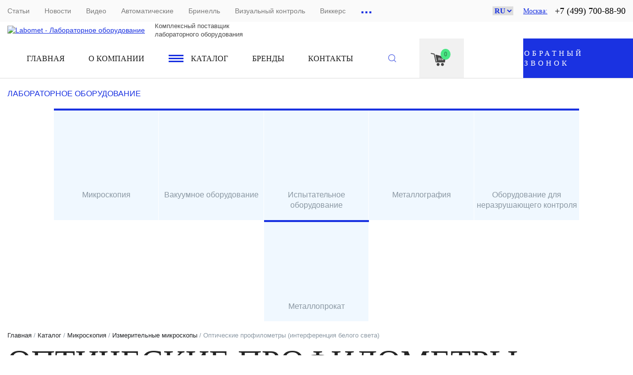

--- FILE ---
content_type: text/html; charset=utf-8
request_url: https://labomet.ru/catalog/tehnicheskaya-mikroskopiya/izmeritelnye-mikroskopy/opticheskie-profilometry-interferenciya-belogo-sveta
body_size: 176824
content:
<!DOCTYPE html>
<html xmlns="http://www.w3.org/1999/xhtml" class="html_class">
	<head>
		<meta http-equiv="Content-Type" content="text/html; charset=utf-8" />
<link rel="alternate" type="application/rss+xml" title="Оптические профилометры (интерференция белого света)" href="https://labomet.ru/taxonomy/term/193/all/feed" />
<link rel="shortcut icon" href="https://labomet.ru/sites/default/files/f3.png" type="image/png" />
<meta name="description" content="Оптические профилометры предназначены для высокоточной диагностики изменений высоты поверхности. Наибольшую известность получили 3D интерферометры, служащие для определения шероховатости и отклонений форм. Методика измерений Технология профилометрии основана на сравнении оптической разницы в расстоянии между испытуемым образцом и эталоном. При прохождении света через" />
<meta name="generator" content="Drupal 7 (https://www.drupal.org)" />
<link rel="canonical" href="https://labomet.ru/catalog/tehnicheskaya-mikroskopiya/izmeritelnye-mikroskopy/opticheskie-profilometry-interferenciya-belogo-sveta" />
<link rel="shortlink" href="https://labomet.ru/taxonomy/term/193" />
		    
		<title>Оптические профилометры (интерференция белого света) | Labomet</title>
		<style type="text/css" media="all">/*---/modules/system/system.base.css---*/
#autocomplete{border:1px solid;overflow:hidden;position:absolute;z-index:100}#autocomplete ul{list-style:none;list-style-image:none;margin:0;padding:0}#autocomplete li{background:#fff;color:#000;cursor:default;white-space:pre;zoom:1}html.js input.form-autocomplete{background-image:url([data-uri]);background-position:100% center;background-repeat:no-repeat}html.js input.throbbing{background-image:url([data-uri]);background-position:100% center}html.js fieldset.collapsed{border-bottom-width:0;border-left-width:0;border-right-width:0;height:1em}html.js fieldset.collapsed .fieldset-wrapper{display:none}fieldset.collapsible{position:relative}fieldset.collapsible .fieldset-legend{display:block}.form-textarea-wrapper textarea{display:block;margin:0;width:100%;-moz-box-sizing:border-box;-webkit-box-sizing:border-box;box-sizing:border-box}.resizable-textarea .grippie{background:#eee url([data-uri]) no-repeat center 2px;border:1px solid #ddd;border-top-width:0;cursor:s-resize;height:9px;overflow:hidden}body.drag{cursor:move}.draggable a.tabledrag-handle{cursor:move;float:left;height:1.7em;margin-left:-1em;overflow:hidden;text-decoration:none}a.tabledrag-handle:hover{text-decoration:none}a.tabledrag-handle .handle{background:url([data-uri]) no-repeat 6px 9px;height:13px;margin:-.4em .5em;padding:.42em .5em;width:13px}a.tabledrag-handle-hover .handle{background-position:6px -11px}div.indentation{float:left;height:1.7em;margin:-.4em .2em -.4em -.4em;padding:.42em 0 .42em .6em;width:20px}div.tree-child{background:url([data-uri]) no-repeat 11px center}div.tree-child-last{background:url([data-uri]) no-repeat 11px center}div.tree-child-horizontal{background:url([data-uri]) no-repeat -11px center}.tabledrag-toggle-weight-wrapper{text-align:right}table.sticky-header{background-color:#fff;margin-top:0}.progress .bar{background-color:#fff;border:1px solid}.progress .filled{background-color:#000;height:1.5em;width:5px}.progress .percentage{float:right}.ajax-progress{display:inline-block}.ajax-progress .throbber{background:transparent url([data-uri]) no-repeat 0 center;float:left;height:15px;margin:2px;width:15px}.ajax-progress .message{padding-left:20px}tr .ajax-progress .throbber{margin:0 2px}.ajax-progress-bar{width:16em}.container-inline div,.container-inline label{display:inline}.container-inline .fieldset-wrapper{display:block}.nowrap{white-space:nowrap}html.js .js-hide{display:none}.element-hidden{display:none}.element-invisible{position:absolute!important;clip:rect(1px 1px 1px 1px);clip:rect(1px,1px,1px,1px);overflow:hidden;height:1px}.element-invisible.element-focusable:active,.element-invisible.element-focusable:focus{position:static!important;clip:auto;overflow:visible;height:auto}.clearfix:after{content:".";display:block;height:0;clear:both;visibility:hidden}* html .clearfix{height:1%}*:first-child+html .clearfix{min-height:1%}
/*---/modules/system/system.menus.css---*/
ul.menu{border:none;list-style:none;text-align:left}ul.menu li{margin:0 0 0 .5em}ul li.expanded{list-style-image:url([data-uri]);list-style-type:circle}ul li.collapsed{list-style-image:url([data-uri]);list-style-type:disc}ul li.leaf{list-style-image:url([data-uri]);list-style-type:square}li.expanded,li.collapsed,li.leaf{padding:.2em .5em 0 0;margin:0}li a.active{color:#000}td.menu-disabled{background:#ccc}ul.inline,ul.links.inline{display:inline;padding-left:0}ul.inline li{display:inline;list-style-type:none;padding:0 .5em}.breadcrumb{padding-bottom:.5em}ul.primary{border-bottom:1px solid #bbb;border-collapse:collapse;height:auto;line-height:normal;list-style:none;margin:5px;padding:0 0 0 1em;white-space:nowrap}ul.primary li{display:inline}ul.primary li a{background-color:#ddd;border-color:#bbb;border-style:solid solid none solid;border-width:1px;height:auto;margin-right:.5em;padding:0 1em;text-decoration:none}ul.primary li.active a{background-color:#fff;border:1px solid #bbb;border-bottom:1px solid #fff}ul.primary li a:hover{background-color:#eee;border-color:#ccc;border-bottom-color:#eee}ul.secondary{border-bottom:1px solid #bbb;padding:.5em 1em;margin:5px}ul.secondary li{border-right:1px solid #ccc;display:inline;padding:0 1em}ul.secondary a{padding:0;text-decoration:none}ul.secondary a.active{border-bottom:4px solid #999}
/*---/modules/system/system.messages.css---*/
div.messages{background-position:8px 8px;background-repeat:no-repeat;border:1px solid;margin:6px 0;padding:10px 10px 10px 50px}div.status{background-image:url([data-uri]);border-color:#be7}div.status,.ok{color:#234600}div.status,table tr.ok{background-color:#f8fff0}div.warning{background-image:url([data-uri]);border-color:#ed5}div.warning,.warning{color:#840}div.warning,table tr.warning{background-color:#fffce5}div.error{background-image:url([data-uri]);border-color:#ed541d}div.error,.error{color:#8c2e0b}div.error,table tr.error{background-color:#fef5f1}div.error p.error{color:#333}div.messages ul{margin:0 0 0 1em;padding:0}div.messages ul li{list-style-image:none}
/*---/modules/system/system.theme.css---*/
fieldset{margin-bottom:1em;padding:.5em}form{margin:0;padding:0}hr{border:1px solid gray;height:1px}img{border:0}table{border-collapse:collapse}th{border-bottom:3px solid #ccc;padding-right:1em;text-align:left}tbody{border-top:1px solid #ccc}tr.even,tr.odd{background-color:#eee;border-bottom:1px solid #ccc;padding:.1em .6em}th.active img{display:inline}td.active{background-color:#ddd}.item-list .title{font-weight:700}.item-list ul{margin:0 0 .75em 0;padding:0}.item-list ul li{margin:0 0 .25em 1.5em;padding:0}.form-item,.form-actions{margin-top:1em;margin-bottom:1em}tr.odd .form-item,tr.even .form-item{margin-top:0;margin-bottom:0;white-space:nowrap}.form-item .description{font-size:.85em}label{display:block;font-weight:700}label.option{display:inline;font-weight:400}.form-checkboxes .form-item,.form-radios .form-item{margin-top:.4em;margin-bottom:.4em}.form-type-radio .description,.form-type-checkbox .description{margin-left:2.4em}input.form-checkbox,input.form-radio{vertical-align:middle}.marker,.form-required{color:red}.form-item input.error,.form-item textarea.error,.form-item select.error{border:2px solid red}.container-inline .form-actions,.container-inline.form-actions{margin-top:0;margin-bottom:0}.more-link{text-align:right}.more-help-link{text-align:right}.more-help-link a{background:url([data-uri]) 0 50% no-repeat;padding:1px 0 1px 20px}.item-list .pager{clear:both;text-align:center}.item-list .pager li{background-image:none;display:inline;list-style-type:none;padding:.5em}.pager-current{font-weight:700}#autocomplete li.selected{background:#0072b9;color:#fff}html.js fieldset.collapsible .fieldset-legend{background:url([data-uri]) 5px 65% no-repeat;padding-left:15px}html.js fieldset.collapsed .fieldset-legend{background-image:url([data-uri]);background-position:5px 50%}.fieldset-legend span.summary{color:#999;font-size:.9em;margin-left:.5em}tr.drag{background-color:ivory}tr.drag-previous{background-color:#ffd}.tabledrag-toggle-weight{font-size:.9em}body div.tabledrag-changed-warning{margin-bottom:.5em}tr.selected td{background:#ffc}td.checkbox,th.checkbox{text-align:center}.progress{font-weight:700}.progress .bar{background:#ccc;border-color:#666;margin:0 .2em;-moz-border-radius:3px;-webkit-border-radius:3px;border-radius:3px}.progress .filled{background:#0072b9 url("/misc/progress.gif?v=1688556394")}
</style>
<style type="text/css" media="all">/*---/modules/comment/comment.css---*/
#comments{margin-top:15px}.indented{margin-left:25px}.comment-unpublished{background-color:#fff4f4}.comment-preview{background-color:#ffffea}
/*---/modules/field/theme/field.css---*/
.field .field-label{font-weight:700}.field-label-inline .field-label,.field-label-inline .field-items{float:left}form .field-multiple-table{margin:0}form .field-multiple-table th.field-label{padding-left:0}form .field-multiple-table td.field-multiple-drag{width:30px;padding-right:0}form .field-multiple-table td.field-multiple-drag a.tabledrag-handle{padding-right:.5em}form .field-add-more-submit{margin:.5em 0 0}
/*---/modules/node/node.css---*/
.node-unpublished{background-color:#fff4f4}.preview .node{background-color:#ffffea}td.revision-current{background:#ffc}
/*---/modules/user/user.css---*/
#permissions td.module{font-weight:700}#permissions td.permission{padding-left:1.5em}#permissions tr.odd .form-item,#permissions tr.even .form-item{white-space:normal}#user-admin-settings fieldset .fieldset-description{font-size:.85em;padding-bottom:.5em}#user-admin-roles td.edit-name{clear:both}#user-admin-roles .form-item-name{float:left;margin-right:1em}.password-strength{width:17em;float:right;margin-top:1.4em}.password-strength-title{display:inline}.password-strength-text{float:right;font-weight:700}.password-indicator{background-color:#C4C4C4;height:.3em;width:100%}.password-indicator div{height:100%;width:0%;background-color:#47C965}input.password-confirm,input.password-field{width:16em;margin-bottom:.4em}div.password-confirm{float:right;margin-top:1.5em;visibility:hidden;width:17em}div.form-item div.password-suggestions{padding:.2em .5em;margin:.7em 0;width:38.5em;border:1px solid #B4B4B4}div.password-suggestions ul{margin-bottom:0}.confirm-parent,.password-parent{clear:left;margin:0;width:36.3em}.profile{clear:both;margin:1em 0}.profile .user-picture{float:right;margin:0 1em 1em 0}.profile h3{border-bottom:1px solid #ccc}.profile dl{margin:0 0 1.5em 0}.profile dt{margin:0 0 .2em 0;font-weight:700}.profile dd{margin:0 0 1em 0}
/*---/sites/all/modules/youtube/css/youtube.css---*/
.youtube-container--responsive{overflow:hidden;position:relative;padding-bottom:56.25%;height:0}.youtube-container--responsive iframe{border:none;position:absolute;top:0;left:0;width:100%;height:100%}
/*---/sites/all/modules/views/css/views.css---*/
.views-exposed-form .views-exposed-widget{float:left;padding:.5em 1em 0 0}.views-exposed-form .views-exposed-widget .form-submit{margin-top:1.6em}.views-exposed-form .form-item,.views-exposed-form .form-submit{margin-top:0;margin-bottom:0}.views-exposed-form label{font-weight:700}.views-exposed-widgets{margin-bottom:.5em}.views-align-left{text-align:left}.views-align-right{text-align:right}.views-align-center{text-align:center}.views-view-grid tbody{border-top:none}.view .progress-disabled{float:none}
/*---/sites/all/modules/ckeditor/css/ckeditor.css---*/
.rteindent1{margin-left:40px}.rteindent2{margin-left:80px}.rteindent3{margin-left:120px}.rteindent4{margin-left:160px}.rteleft{text-align:left}.rteright{text-align:right}.rtecenter{text-align:center}.rtejustify{text-align:justify}.ibimage_left{float:left}.ibimage_right{float:right}
</style>
<style type="text/css" media="all">/*---/sites/all/modules/ctools/css/ctools.css---*/
.ctools-locked{color:red;border:1px solid red;padding:1em}.ctools-owns-lock{background:#ffd none repeat scroll 0 0;border:1px solid #f0c020;padding:1em}a.ctools-ajaxing,input.ctools-ajaxing,button.ctools-ajaxing,select.ctools-ajaxing{padding-right:18px!important;background:url([data-uri]) right center no-repeat}div.ctools-ajaxing{float:left;width:18px;background:url([data-uri]) center center no-repeat}
/*---/sites/all/modules/glyanec/drupal_colorbox/plugin/styles/example1/colorbox.css---*/
#colorbox,#cboxOverlay,#cboxWrapper{position:absolute;top:0;left:0;z-index:9999;overflow:hidden}#cboxWrapper{max-width:none}#cboxOverlay{position:fixed;width:100%;height:100%}#cboxMiddleLeft,#cboxBottomLeft{clear:left}#cboxContent{position:relative}#cboxLoadedContent{overflow:auto;-webkit-overflow-scrolling:touch}#cboxTitle{margin:0}#cboxLoadingOverlay,#cboxLoadingGraphic{position:absolute;top:0;left:0;width:100%;height:100%}#cboxPrevious,#cboxNext,#cboxClose,#cboxSlideshow{cursor:pointer}.cboxPhoto{float:left;margin:auto;border:0;display:block;max-width:none;-ms-interpolation-mode:bicubic}.cboxIframe{width:100%;height:100%;display:block;border:0;padding:0;margin:0}#colorbox,#cboxContent,#cboxLoadedContent{box-sizing:content-box;-moz-box-sizing:content-box;-webkit-box-sizing:content-box}#cboxOverlay{background:url([data-uri]) repeat 0 0;opacity:.9;filter:alpha(opacity=90)}#colorbox{outline:0}#cboxTopLeft{width:21px;height:21px;background:url([data-uri]) no-repeat -101px 0}#cboxTopRight{width:21px;height:21px;background:url([data-uri]) no-repeat -130px 0}#cboxBottomLeft{width:21px;height:21px;background:url([data-uri]) no-repeat -101px -29px}#cboxBottomRight{width:21px;height:21px;background:url([data-uri]) no-repeat -130px -29px}#cboxMiddleLeft{width:21px;background:url([data-uri]) left top repeat-y}#cboxMiddleRight{width:21px;background:url([data-uri]) right top repeat-y}#cboxTopCenter{height:21px;background:url([data-uri]) 0 0 repeat-x}#cboxBottomCenter{height:21px;background:url([data-uri]) 0 -29px repeat-x}#cboxContent{background:#fff;overflow:hidden}.cboxIframe{background:#fff}#cboxError{padding:50px;border:1px solid #ccc}#cboxLoadedContent{margin-bottom:28px}#cboxTitle{position:absolute;bottom:4px;left:0;text-align:center;width:100%;color:#949494}#cboxCurrent{position:absolute;bottom:4px;left:58px;color:#949494}#cboxLoadingOverlay{background:url([data-uri]) no-repeat center center}#cboxLoadingGraphic{background:url("/sites/all/modules/glyanec/drupal_colorbox/plugin/styles/example1/images/loading.gif?v=1602490157") no-repeat center center}#cboxPrevious,#cboxNext,#cboxSlideshow,#cboxClose{border:0;padding:0;margin:0;overflow:visible;width:auto;background:none}#cboxPrevious:active,#cboxNext:active,#cboxSlideshow:active,#cboxClose:active{outline:0}#cboxSlideshow{position:absolute;bottom:4px;right:30px;color:#0092ef}#cboxPrevious{position:absolute;bottom:0;left:0;background:url([data-uri]) no-repeat -75px 0;width:25px;height:25px;text-indent:-9999px}#cboxPrevious:hover{background-position:-75px -25px}#cboxNext{position:absolute;bottom:0;left:27px;background:url([data-uri]) no-repeat -50px 0;width:25px;height:25px;text-indent:-9999px}#cboxNext:hover{background-position:-50px -25px}#cboxClose{position:absolute;bottom:0;right:0;background:url([data-uri]) no-repeat -25px 0;width:25px;height:25px;text-indent:-9999px}#cboxClose:hover{background-position:-25px -25px}.cboxIE #cboxTopLeft,.cboxIE #cboxTopCenter,.cboxIE #cboxTopRight,.cboxIE #cboxBottomLeft,.cboxIE #cboxBottomCenter,.cboxIE #cboxBottomRight,.cboxIE #cboxMiddleLeft,.cboxIE #cboxMiddleRight{filter:progid:DXImageTransform.Microsoft.gradient(startColorstr=#00FFFFFF,endColorstr=#00FFFFFF)}
/*---/sites/all/modules/drupal_noty_messages/css/mess_default.css---*/
.stule_errors1 .error_message_status{background:url([data-uri]) no-repeat scroll 12px 9px #ffeaea;border:1px solid #eca2a1;box-shadow:0 1px 0 0 #fff inset;color:#ef6564;font-size:11px;margin:0;padding:10px 10px 10px 40px;position:relative;text-shadow:0 1px #fff;clear:both;font:12px/14px arial}.stule_errors2 .error_message_status{position:absolute;right:100%;top:50%;margin-top:-7px;margin-right:10px;background:rgba(0,0,0,.8);padding:8px 14px;width:185px;border-radius:4px;color:#fff;display:none;font:11px/14px arial}.stule_errors2 .error_message_status:after{content:'';position:absolute;right:-9px;top:50%;margin-top:-8.5px;width:9px;height:17px;background:url([data-uri]) no-repeat scroll 0 0 transparent}.noty_message h2{display:none!important}#ui-datepicker-div{width:286px;background:#fff;padding:10px;box-shadow:0 0 10px rgba(0,0,0,.3);border:none;border-radius:0}#ui-datepicker-div .ui-datepicker-header{clear:both;height:40px;border:none;border-radius:0;padding:0;margin:0;background:linear-gradient(#eaa80c,#ea5c0c)}#ui-datepicker-div .ui-datepicker-title{clear:both;height:40px;color:#fff;font-size:16px;line-height:40px}#ui-datepicker-div .ui-datepicker-month{text-transform:capitalize}#ui-datepicker-div .ui-datepicker-month:after{content:','}#ui-datepicker-div a.ui-state-disabled,#ui-datepicker-div .ui-icon{display:none!important}#ui-datepicker-div .ui-datepicker-next{position:absolute;width:9px;height:17px;cursor:pointer;background:url([data-uri]) no-repeat scroll right 0 transparent;right:16px;top:12px}#ui-datepicker-div .ui-datepicker-prev:hover,#ui-datepicker-div .ui-datepicker-next:hover{border:none;opacity:.7}#ui-datepicker-div .ui-datepicker-prev{position:absolute;width:9px;height:17px;cursor:pointer;background:url([data-uri]) no-repeat scroll 0 0 transparent;left:16px;top:12px}#ui-datepicker-div tbody{border:none}#ui-datepicker-div th,#ui-datepicker-div td{padding:0;border:none;width:40px;height:40px}#ui-datepicker-div th{color:#b5b8bb;font-size:12px;line-height:40px;text-transform:uppercase}#ui-datepicker-div td a{display:block;border:none;background:#fff;width:40px;height:40px;text-align:center;color:#514e4e;font-size:16px;line-height:40px;padding:0;margin:0}#ui-datepicker-div td a.ui-state-active,#ui-datepicker-div td a:hover{color:#ffb400}#ui-datepicker-div td span{width:40px;height:40px;background:none;border:none;color:#b5b8bb;font-size:16px;line-height:40px;text-align:center;padding:0;margin:0}#ui-datepicker-div .ui-datepicker-title select{margin:5px 0 0;height:27px;cursor:pointer;width:70px}
/*---/sites/all/modules/drupal_noty_messages/css/animate.css---*/
.animated{-webkit-animation-duration:1s;animation-duration:1s;-webkit-animation-fill-mode:both;animation-fill-mode:both}.animated.infinite{-webkit-animation-iteration-count:infinite;animation-iteration-count:infinite}.animated.hinge{-webkit-animation-duration:2s;animation-duration:2s}@-webkit-keyframes bounce{0%,20%,53%,80%,100%{-webkit-transition-timing-function:cubic-bezier(.215,.61,.355,1);transition-timing-function:cubic-bezier(.215,.61,.355,1);-webkit-transform:translate3d(0,0,0);transform:translate3d(0,0,0)}40%,43%{-webkit-transition-timing-function:cubic-bezier(.755,.05,.855,.06);transition-timing-function:cubic-bezier(.755,.05,.855,.06);-webkit-transform:translate3d(0,-30px,0);transform:translate3d(0,-30px,0)}70%{-webkit-transition-timing-function:cubic-bezier(.755,.05,.855,.06);transition-timing-function:cubic-bezier(.755,.05,.855,.06);-webkit-transform:translate3d(0,-15px,0);transform:translate3d(0,-15px,0)}90%{-webkit-transform:translate3d(0,-4px,0);transform:translate3d(0,-4px,0)}}@keyframes bounce{0%,20%,53%,80%,100%{-webkit-transition-timing-function:cubic-bezier(.215,.61,.355,1);transition-timing-function:cubic-bezier(.215,.61,.355,1);-webkit-transform:translate3d(0,0,0);transform:translate3d(0,0,0)}40%,43%{-webkit-transition-timing-function:cubic-bezier(.755,.05,.855,.06);transition-timing-function:cubic-bezier(.755,.05,.855,.06);-webkit-transform:translate3d(0,-30px,0);transform:translate3d(0,-30px,0)}70%{-webkit-transition-timing-function:cubic-bezier(.755,.05,.855,.06);transition-timing-function:cubic-bezier(.755,.05,.855,.06);-webkit-transform:translate3d(0,-15px,0);transform:translate3d(0,-15px,0)}90%{-webkit-transform:translate3d(0,-4px,0);transform:translate3d(0,-4px,0)}}.bounce{-webkit-animation-name:bounce;animation-name:bounce;-webkit-transform-origin:center bottom;-ms-transform-origin:center bottom;transform-origin:center bottom}@-webkit-keyframes flash{0%,50%,100%{opacity:1}25%,75%{opacity:0}}@keyframes flash{0%,50%,100%{opacity:1}25%,75%{opacity:0}}.flash{-webkit-animation-name:flash;animation-name:flash}@-webkit-keyframes pulse{0%{-webkit-transform:scale3d(1,1,1);transform:scale3d(1,1,1)}50%{-webkit-transform:scale3d(1.05,1.05,1.05);transform:scale3d(1.05,1.05,1.05)}100%{-webkit-transform:scale3d(1,1,1);transform:scale3d(1,1,1)}}@keyframes pulse{0%{-webkit-transform:scale3d(1,1,1);transform:scale3d(1,1,1)}50%{-webkit-transform:scale3d(1.05,1.05,1.05);transform:scale3d(1.05,1.05,1.05)}100%{-webkit-transform:scale3d(1,1,1);transform:scale3d(1,1,1)}}.pulse{-webkit-animation-name:pulse;animation-name:pulse}@-webkit-keyframes rubberBand{0%{-webkit-transform:scale3d(1,1,1);transform:scale3d(1,1,1)}30%{-webkit-transform:scale3d(1.25,.75,1);transform:scale3d(1.25,.75,1)}40%{-webkit-transform:scale3d(.75,1.25,1);transform:scale3d(.75,1.25,1)}50%{-webkit-transform:scale3d(1.15,.85,1);transform:scale3d(1.15,.85,1)}65%{-webkit-transform:scale3d(.95,1.05,1);transform:scale3d(.95,1.05,1)}75%{-webkit-transform:scale3d(1.05,.95,1);transform:scale3d(1.05,.95,1)}100%{-webkit-transform:scale3d(1,1,1);transform:scale3d(1,1,1)}}@keyframes rubberBand{0%{-webkit-transform:scale3d(1,1,1);transform:scale3d(1,1,1)}30%{-webkit-transform:scale3d(1.25,.75,1);transform:scale3d(1.25,.75,1)}40%{-webkit-transform:scale3d(.75,1.25,1);transform:scale3d(.75,1.25,1)}50%{-webkit-transform:scale3d(1.15,.85,1);transform:scale3d(1.15,.85,1)}65%{-webkit-transform:scale3d(.95,1.05,1);transform:scale3d(.95,1.05,1)}75%{-webkit-transform:scale3d(1.05,.95,1);transform:scale3d(1.05,.95,1)}100%{-webkit-transform:scale3d(1,1,1);transform:scale3d(1,1,1)}}.rubberBand{-webkit-animation-name:rubberBand;animation-name:rubberBand}@-webkit-keyframes shake{0%,100%{-webkit-transform:translate3d(0,0,0);transform:translate3d(0,0,0)}10%,30%,50%,70%,90%{-webkit-transform:translate3d(-10px,0,0);transform:translate3d(-10px,0,0)}20%,40%,60%,80%{-webkit-transform:translate3d(10px,0,0);transform:translate3d(10px,0,0)}}@keyframes shake{0%,100%{-webkit-transform:translate3d(0,0,0);transform:translate3d(0,0,0)}10%,30%,50%,70%,90%{-webkit-transform:translate3d(-10px,0,0);transform:translate3d(-10px,0,0)}20%,40%,60%,80%{-webkit-transform:translate3d(10px,0,0);transform:translate3d(10px,0,0)}}.shake{-webkit-animation-name:shake;animation-name:shake}@-webkit-keyframes swing{20%{-webkit-transform:rotate3d(0,0,1,15deg);transform:rotate3d(0,0,1,15deg)}40%{-webkit-transform:rotate3d(0,0,1,-10deg);transform:rotate3d(0,0,1,-10deg)}60%{-webkit-transform:rotate3d(0,0,1,5deg);transform:rotate3d(0,0,1,5deg)}80%{-webkit-transform:rotate3d(0,0,1,-5deg);transform:rotate3d(0,0,1,-5deg)}100%{-webkit-transform:rotate3d(0,0,1,0deg);transform:rotate3d(0,0,1,0deg)}}@keyframes swing{20%{-webkit-transform:rotate3d(0,0,1,15deg);transform:rotate3d(0,0,1,15deg)}40%{-webkit-transform:rotate3d(0,0,1,-10deg);transform:rotate3d(0,0,1,-10deg)}60%{-webkit-transform:rotate3d(0,0,1,5deg);transform:rotate3d(0,0,1,5deg)}80%{-webkit-transform:rotate3d(0,0,1,-5deg);transform:rotate3d(0,0,1,-5deg)}100%{-webkit-transform:rotate3d(0,0,1,0deg);transform:rotate3d(0,0,1,0deg)}}.swing{-webkit-transform-origin:top center;-ms-transform-origin:top center;transform-origin:top center;-webkit-animation-name:swing;animation-name:swing}@-webkit-keyframes tada{0%{-webkit-transform:scale3d(1,1,1);transform:scale3d(1,1,1)}10%,20%{-webkit-transform:scale3d(.9,.9,.9) rotate3d(0,0,1,-3deg);transform:scale3d(.9,.9,.9) rotate3d(0,0,1,-3deg)}30%,50%,70%,90%{-webkit-transform:scale3d(1.1,1.1,1.1) rotate3d(0,0,1,3deg);transform:scale3d(1.1,1.1,1.1) rotate3d(0,0,1,3deg)}40%,60%,80%{-webkit-transform:scale3d(1.1,1.1,1.1) rotate3d(0,0,1,-3deg);transform:scale3d(1.1,1.1,1.1) rotate3d(0,0,1,-3deg)}100%{-webkit-transform:scale3d(1,1,1);transform:scale3d(1,1,1)}}@keyframes tada{0%{-webkit-transform:scale3d(1,1,1);transform:scale3d(1,1,1)}10%,20%{-webkit-transform:scale3d(.9,.9,.9) rotate3d(0,0,1,-3deg);transform:scale3d(.9,.9,.9) rotate3d(0,0,1,-3deg)}30%,50%,70%,90%{-webkit-transform:scale3d(1.1,1.1,1.1) rotate3d(0,0,1,3deg);transform:scale3d(1.1,1.1,1.1) rotate3d(0,0,1,3deg)}40%,60%,80%{-webkit-transform:scale3d(1.1,1.1,1.1) rotate3d(0,0,1,-3deg);transform:scale3d(1.1,1.1,1.1) rotate3d(0,0,1,-3deg)}100%{-webkit-transform:scale3d(1,1,1);transform:scale3d(1,1,1)}}.tada{-webkit-animation-name:tada;animation-name:tada}@-webkit-keyframes wobble{0%{-webkit-transform:none;transform:none}15%{-webkit-transform:translate3d(-25%,0,0) rotate3d(0,0,1,-5deg);transform:translate3d(-25%,0,0) rotate3d(0,0,1,-5deg)}30%{-webkit-transform:translate3d(20%,0,0) rotate3d(0,0,1,3deg);transform:translate3d(20%,0,0) rotate3d(0,0,1,3deg)}45%{-webkit-transform:translate3d(-15%,0,0) rotate3d(0,0,1,-3deg);transform:translate3d(-15%,0,0) rotate3d(0,0,1,-3deg)}60%{-webkit-transform:translate3d(10%,0,0) rotate3d(0,0,1,2deg);transform:translate3d(10%,0,0) rotate3d(0,0,1,2deg)}75%{-webkit-transform:translate3d(-5%,0,0) rotate3d(0,0,1,-1deg);transform:translate3d(-5%,0,0) rotate3d(0,0,1,-1deg)}100%{-webkit-transform:none;transform:none}}@keyframes wobble{0%{-webkit-transform:none;transform:none}15%{-webkit-transform:translate3d(-25%,0,0) rotate3d(0,0,1,-5deg);transform:translate3d(-25%,0,0) rotate3d(0,0,1,-5deg)}30%{-webkit-transform:translate3d(20%,0,0) rotate3d(0,0,1,3deg);transform:translate3d(20%,0,0) rotate3d(0,0,1,3deg)}45%{-webkit-transform:translate3d(-15%,0,0) rotate3d(0,0,1,-3deg);transform:translate3d(-15%,0,0) rotate3d(0,0,1,-3deg)}60%{-webkit-transform:translate3d(10%,0,0) rotate3d(0,0,1,2deg);transform:translate3d(10%,0,0) rotate3d(0,0,1,2deg)}75%{-webkit-transform:translate3d(-5%,0,0) rotate3d(0,0,1,-1deg);transform:translate3d(-5%,0,0) rotate3d(0,0,1,-1deg)}100%{-webkit-transform:none;transform:none}}.wobble{-webkit-animation-name:wobble;animation-name:wobble}@-webkit-keyframes bounceIn{0%,20%,40%,60%,80%,100%{-webkit-transition-timing-function:cubic-bezier(.215,.61,.355,1);transition-timing-function:cubic-bezier(.215,.61,.355,1)}0%{opacity:0;-webkit-transform:scale3d(.3,.3,.3);transform:scale3d(.3,.3,.3)}20%{-webkit-transform:scale3d(1.1,1.1,1.1);transform:scale3d(1.1,1.1,1.1)}40%{-webkit-transform:scale3d(.9,.9,.9);transform:scale3d(.9,.9,.9)}60%{opacity:1;-webkit-transform:scale3d(1.03,1.03,1.03);transform:scale3d(1.03,1.03,1.03)}80%{-webkit-transform:scale3d(.97,.97,.97);transform:scale3d(.97,.97,.97)}100%{opacity:1;-webkit-transform:scale3d(1,1,1);transform:scale3d(1,1,1)}}@keyframes bounceIn{0%,20%,40%,60%,80%,100%{-webkit-transition-timing-function:cubic-bezier(.215,.61,.355,1);transition-timing-function:cubic-bezier(.215,.61,.355,1)}0%{opacity:0;-webkit-transform:scale3d(.3,.3,.3);transform:scale3d(.3,.3,.3)}20%{-webkit-transform:scale3d(1.1,1.1,1.1);transform:scale3d(1.1,1.1,1.1)}40%{-webkit-transform:scale3d(.9,.9,.9);transform:scale3d(.9,.9,.9)}60%{opacity:1;-webkit-transform:scale3d(1.03,1.03,1.03);transform:scale3d(1.03,1.03,1.03)}80%{-webkit-transform:scale3d(.97,.97,.97);transform:scale3d(.97,.97,.97)}100%{opacity:1;-webkit-transform:scale3d(1,1,1);transform:scale3d(1,1,1)}}.bounceIn{-webkit-animation-name:bounceIn;animation-name:bounceIn;-webkit-animation-duration:.75s;animation-duration:.75s}@-webkit-keyframes bounceInDown{0%,60%,75%,90%,100%{-webkit-transition-timing-function:cubic-bezier(.215,.61,.355,1);transition-timing-function:cubic-bezier(.215,.61,.355,1)}0%{opacity:0;-webkit-transform:translate3d(0,-3000px,0);transform:translate3d(0,-3000px,0)}60%{opacity:1;-webkit-transform:translate3d(0,25px,0);transform:translate3d(0,25px,0)}75%{-webkit-transform:translate3d(0,-10px,0);transform:translate3d(0,-10px,0)}90%{-webkit-transform:translate3d(0,5px,0);transform:translate3d(0,5px,0)}100%{-webkit-transform:none;transform:none}}@keyframes bounceInDown{0%,60%,75%,90%,100%{-webkit-transition-timing-function:cubic-bezier(.215,.61,.355,1);transition-timing-function:cubic-bezier(.215,.61,.355,1)}0%{opacity:0;-webkit-transform:translate3d(0,-3000px,0);transform:translate3d(0,-3000px,0)}60%{opacity:1;-webkit-transform:translate3d(0,25px,0);transform:translate3d(0,25px,0)}75%{-webkit-transform:translate3d(0,-10px,0);transform:translate3d(0,-10px,0)}90%{-webkit-transform:translate3d(0,5px,0);transform:translate3d(0,5px,0)}100%{-webkit-transform:none;transform:none}}.bounceInDown{-webkit-animation-name:bounceInDown;animation-name:bounceInDown}@-webkit-keyframes bounceInLeft{0%,60%,75%,90%,100%{-webkit-transition-timing-function:cubic-bezier(.215,.61,.355,1);transition-timing-function:cubic-bezier(.215,.61,.355,1)}0%{opacity:0;-webkit-transform:translate3d(-3000px,0,0);transform:translate3d(-3000px,0,0)}60%{opacity:1;-webkit-transform:translate3d(25px,0,0);transform:translate3d(25px,0,0)}75%{-webkit-transform:translate3d(-10px,0,0);transform:translate3d(-10px,0,0)}90%{-webkit-transform:translate3d(5px,0,0);transform:translate3d(5px,0,0)}100%{-webkit-transform:none;transform:none}}@keyframes bounceInLeft{0%,60%,75%,90%,100%{-webkit-transition-timing-function:cubic-bezier(.215,.61,.355,1);transition-timing-function:cubic-bezier(.215,.61,.355,1)}0%{opacity:0;-webkit-transform:translate3d(-3000px,0,0);transform:translate3d(-3000px,0,0)}60%{opacity:1;-webkit-transform:translate3d(25px,0,0);transform:translate3d(25px,0,0)}75%{-webkit-transform:translate3d(-10px,0,0);transform:translate3d(-10px,0,0)}90%{-webkit-transform:translate3d(5px,0,0);transform:translate3d(5px,0,0)}100%{-webkit-transform:none;transform:none}}.bounceInLeft{-webkit-animation-name:bounceInLeft;animation-name:bounceInLeft}@-webkit-keyframes bounceInRight{0%,60%,75%,90%,100%{-webkit-transition-timing-function:cubic-bezier(.215,.61,.355,1);transition-timing-function:cubic-bezier(.215,.61,.355,1)}0%{opacity:0;-webkit-transform:translate3d(3000px,0,0);transform:translate3d(3000px,0,0)}60%{opacity:1;-webkit-transform:translate3d(-25px,0,0);transform:translate3d(-25px,0,0)}75%{-webkit-transform:translate3d(10px,0,0);transform:translate3d(10px,0,0)}90%{-webkit-transform:translate3d(-5px,0,0);transform:translate3d(-5px,0,0)}100%{-webkit-transform:none;transform:none}}@keyframes bounceInRight{0%,60%,75%,90%,100%{-webkit-transition-timing-function:cubic-bezier(.215,.61,.355,1);transition-timing-function:cubic-bezier(.215,.61,.355,1)}0%{opacity:0;-webkit-transform:translate3d(3000px,0,0);transform:translate3d(3000px,0,0)}60%{opacity:1;-webkit-transform:translate3d(-25px,0,0);transform:translate3d(-25px,0,0)}75%{-webkit-transform:translate3d(10px,0,0);transform:translate3d(10px,0,0)}90%{-webkit-transform:translate3d(-5px,0,0);transform:translate3d(-5px,0,0)}100%{-webkit-transform:none;transform:none}}.bounceInRight{-webkit-animation-name:bounceInRight;animation-name:bounceInRight}@-webkit-keyframes bounceInUp{0%,60%,75%,90%,100%{-webkit-transition-timing-function:cubic-bezier(.215,.61,.355,1);transition-timing-function:cubic-bezier(.215,.61,.355,1)}0%{opacity:0;-webkit-transform:translate3d(0,3000px,0);transform:translate3d(0,3000px,0)}60%{opacity:1;-webkit-transform:translate3d(0,-20px,0);transform:translate3d(0,-20px,0)}75%{-webkit-transform:translate3d(0,10px,0);transform:translate3d(0,10px,0)}90%{-webkit-transform:translate3d(0,-5px,0);transform:translate3d(0,-5px,0)}100%{-webkit-transform:translate3d(0,0,0);transform:translate3d(0,0,0)}}@keyframes bounceInUp{0%,60%,75%,90%,100%{-webkit-transition-timing-function:cubic-bezier(.215,.61,.355,1);transition-timing-function:cubic-bezier(.215,.61,.355,1)}0%{opacity:0;-webkit-transform:translate3d(0,3000px,0);transform:translate3d(0,3000px,0)}60%{opacity:1;-webkit-transform:translate3d(0,-20px,0);transform:translate3d(0,-20px,0)}75%{-webkit-transform:translate3d(0,10px,0);transform:translate3d(0,10px,0)}90%{-webkit-transform:translate3d(0,-5px,0);transform:translate3d(0,-5px,0)}100%{-webkit-transform:translate3d(0,0,0);transform:translate3d(0,0,0)}}.bounceInUp{-webkit-animation-name:bounceInUp;animation-name:bounceInUp}@-webkit-keyframes bounceOut{20%{-webkit-transform:scale3d(.9,.9,.9);transform:scale3d(.9,.9,.9)}50%,55%{opacity:1;-webkit-transform:scale3d(1.1,1.1,1.1);transform:scale3d(1.1,1.1,1.1)}100%{opacity:0;-webkit-transform:scale3d(.3,.3,.3);transform:scale3d(.3,.3,.3)}}@keyframes bounceOut{20%{-webkit-transform:scale3d(.9,.9,.9);transform:scale3d(.9,.9,.9)}50%,55%{opacity:1;-webkit-transform:scale3d(1.1,1.1,1.1);transform:scale3d(1.1,1.1,1.1)}100%{opacity:0;-webkit-transform:scale3d(.3,.3,.3);transform:scale3d(.3,.3,.3)}}.bounceOut{-webkit-animation-name:bounceOut;animation-name:bounceOut;-webkit-animation-duration:.75s;animation-duration:.75s}@-webkit-keyframes bounceOutDown{20%{-webkit-transform:translate3d(0,10px,0);transform:translate3d(0,10px,0)}40%,45%{opacity:1;-webkit-transform:translate3d(0,-20px,0);transform:translate3d(0,-20px,0)}100%{opacity:0;-webkit-transform:translate3d(0,2000px,0);transform:translate3d(0,2000px,0)}}@keyframes bounceOutDown{20%{-webkit-transform:translate3d(0,10px,0);transform:translate3d(0,10px,0)}40%,45%{opacity:1;-webkit-transform:translate3d(0,-20px,0);transform:translate3d(0,-20px,0)}100%{opacity:0;-webkit-transform:translate3d(0,2000px,0);transform:translate3d(0,2000px,0)}}.bounceOutDown{-webkit-animation-name:bounceOutDown;animation-name:bounceOutDown}@-webkit-keyframes bounceOutLeft{20%{opacity:1;-webkit-transform:translate3d(20px,0,0);transform:translate3d(20px,0,0)}100%{opacity:0;-webkit-transform:translate3d(-2000px,0,0);transform:translate3d(-2000px,0,0)}}@keyframes bounceOutLeft{20%{opacity:1;-webkit-transform:translate3d(20px,0,0);transform:translate3d(20px,0,0)}100%{opacity:0;-webkit-transform:translate3d(-2000px,0,0);transform:translate3d(-2000px,0,0)}}.bounceOutLeft{-webkit-animation-name:bounceOutLeft;animation-name:bounceOutLeft}@-webkit-keyframes bounceOutRight{20%{opacity:1;-webkit-transform:translate3d(-20px,0,0);transform:translate3d(-20px,0,0)}100%{opacity:0;-webkit-transform:translate3d(2000px,0,0);transform:translate3d(2000px,0,0)}}@keyframes bounceOutRight{20%{opacity:1;-webkit-transform:translate3d(-20px,0,0);transform:translate3d(-20px,0,0)}100%{opacity:0;-webkit-transform:translate3d(2000px,0,0);transform:translate3d(2000px,0,0)}}.bounceOutRight{-webkit-animation-name:bounceOutRight;animation-name:bounceOutRight}@-webkit-keyframes bounceOutUp{20%{-webkit-transform:translate3d(0,-10px,0);transform:translate3d(0,-10px,0)}40%,45%{opacity:1;-webkit-transform:translate3d(0,20px,0);transform:translate3d(0,20px,0)}100%{opacity:0;-webkit-transform:translate3d(0,-2000px,0);transform:translate3d(0,-2000px,0)}}@keyframes bounceOutUp{20%{-webkit-transform:translate3d(0,-10px,0);transform:translate3d(0,-10px,0)}40%,45%{opacity:1;-webkit-transform:translate3d(0,20px,0);transform:translate3d(0,20px,0)}100%{opacity:0;-webkit-transform:translate3d(0,-2000px,0);transform:translate3d(0,-2000px,0)}}.bounceOutUp{-webkit-animation-name:bounceOutUp;animation-name:bounceOutUp}@-webkit-keyframes fadeIn{0%{opacity:0}100%{opacity:1}}@keyframes fadeIn{0%{opacity:0}100%{opacity:1}}.fadeIn{-webkit-animation-name:fadeIn;animation-name:fadeIn}@-webkit-keyframes fadeInDown{0%{opacity:0;-webkit-transform:translate3d(0,-100%,0);transform:translate3d(0,-100%,0)}100%{opacity:1;-webkit-transform:none;transform:none}}@keyframes fadeInDown{0%{opacity:0;-webkit-transform:translate3d(0,-100%,0);transform:translate3d(0,-100%,0)}100%{opacity:1;-webkit-transform:none;transform:none}}.fadeInDown{-webkit-animation-name:fadeInDown;animation-name:fadeInDown}@-webkit-keyframes fadeInDownBig{0%{opacity:0;-webkit-transform:translate3d(0,-2000px,0);transform:translate3d(0,-2000px,0)}100%{opacity:1;-webkit-transform:none;transform:none}}@keyframes fadeInDownBig{0%{opacity:0;-webkit-transform:translate3d(0,-2000px,0);transform:translate3d(0,-2000px,0)}100%{opacity:1;-webkit-transform:none;transform:none}}.fadeInDownBig{-webkit-animation-name:fadeInDownBig;animation-name:fadeInDownBig}@-webkit-keyframes fadeInLeft{0%{opacity:0;-webkit-transform:translate3d(-100%,0,0);transform:translate3d(-100%,0,0)}100%{opacity:1;-webkit-transform:none;transform:none}}@keyframes fadeInLeft{0%{opacity:0;-webkit-transform:translate3d(-100%,0,0);transform:translate3d(-100%,0,0)}100%{opacity:1;-webkit-transform:none;transform:none}}.fadeInLeft{-webkit-animation-name:fadeInLeft;animation-name:fadeInLeft}@-webkit-keyframes fadeInLeftBig{0%{opacity:0;-webkit-transform:translate3d(-2000px,0,0);transform:translate3d(-2000px,0,0)}100%{opacity:1;-webkit-transform:none;transform:none}}@keyframes fadeInLeftBig{0%{opacity:0;-webkit-transform:translate3d(-2000px,0,0);transform:translate3d(-2000px,0,0)}100%{opacity:1;-webkit-transform:none;transform:none}}.fadeInLeftBig{-webkit-animation-name:fadeInLeftBig;animation-name:fadeInLeftBig}@-webkit-keyframes fadeInRight{0%{opacity:0;-webkit-transform:translate3d(100%,0,0);transform:translate3d(100%,0,0)}100%{opacity:1;-webkit-transform:none;transform:none}}@keyframes fadeInRight{0%{opacity:0;-webkit-transform:translate3d(100%,0,0);transform:translate3d(100%,0,0)}100%{opacity:1;-webkit-transform:none;transform:none}}.fadeInRight{-webkit-animation-name:fadeInRight;animation-name:fadeInRight}@-webkit-keyframes fadeInRightBig{0%{opacity:0;-webkit-transform:translate3d(2000px,0,0);transform:translate3d(2000px,0,0)}100%{opacity:1;-webkit-transform:none;transform:none}}@keyframes fadeInRightBig{0%{opacity:0;-webkit-transform:translate3d(2000px,0,0);transform:translate3d(2000px,0,0)}100%{opacity:1;-webkit-transform:none;transform:none}}.fadeInRightBig{-webkit-animation-name:fadeInRightBig;animation-name:fadeInRightBig}@-webkit-keyframes fadeInUp{0%{opacity:0;-webkit-transform:translate3d(0,100%,0);transform:translate3d(0,100%,0)}100%{opacity:1;-webkit-transform:none;transform:none}}@keyframes fadeInUp{0%{opacity:0;-webkit-transform:translate3d(0,100%,0);transform:translate3d(0,100%,0)}100%{opacity:1;-webkit-transform:none;transform:none}}.fadeInUp{-webkit-animation-name:fadeInUp;animation-name:fadeInUp}@-webkit-keyframes fadeInUpBig{0%{opacity:0;-webkit-transform:translate3d(0,2000px,0);transform:translate3d(0,2000px,0)}100%{opacity:1;-webkit-transform:none;transform:none}}@keyframes fadeInUpBig{0%{opacity:0;-webkit-transform:translate3d(0,2000px,0);transform:translate3d(0,2000px,0)}100%{opacity:1;-webkit-transform:none;transform:none}}.fadeInUpBig{-webkit-animation-name:fadeInUpBig;animation-name:fadeInUpBig}@-webkit-keyframes fadeOut{0%{opacity:1}100%{opacity:0}}@keyframes fadeOut{0%{opacity:1}100%{opacity:0}}.fadeOut{-webkit-animation-name:fadeOut;animation-name:fadeOut}@-webkit-keyframes fadeOutDown{0%{opacity:1}100%{opacity:0;-webkit-transform:translate3d(0,100%,0);transform:translate3d(0,100%,0)}}@keyframes fadeOutDown{0%{opacity:1}100%{opacity:0;-webkit-transform:translate3d(0,100%,0);transform:translate3d(0,100%,0)}}.fadeOutDown{-webkit-animation-name:fadeOutDown;animation-name:fadeOutDown}@-webkit-keyframes fadeOutDownBig{0%{opacity:1}100%{opacity:0;-webkit-transform:translate3d(0,2000px,0);transform:translate3d(0,2000px,0)}}@keyframes fadeOutDownBig{0%{opacity:1}100%{opacity:0;-webkit-transform:translate3d(0,2000px,0);transform:translate3d(0,2000px,0)}}.fadeOutDownBig{-webkit-animation-name:fadeOutDownBig;animation-name:fadeOutDownBig}@-webkit-keyframes fadeOutLeft{0%{opacity:1}100%{opacity:0;-webkit-transform:translate3d(-100%,0,0);transform:translate3d(-100%,0,0)}}@keyframes fadeOutLeft{0%{opacity:1}100%{opacity:0;-webkit-transform:translate3d(-100%,0,0);transform:translate3d(-100%,0,0)}}.fadeOutLeft{-webkit-animation-name:fadeOutLeft;animation-name:fadeOutLeft}@-webkit-keyframes fadeOutLeftBig{0%{opacity:1}100%{opacity:0;-webkit-transform:translate3d(-2000px,0,0);transform:translate3d(-2000px,0,0)}}@keyframes fadeOutLeftBig{0%{opacity:1}100%{opacity:0;-webkit-transform:translate3d(-2000px,0,0);transform:translate3d(-2000px,0,0)}}.fadeOutLeftBig{-webkit-animation-name:fadeOutLeftBig;animation-name:fadeOutLeftBig}@-webkit-keyframes fadeOutRight{0%{opacity:1}100%{opacity:0;-webkit-transform:translate3d(100%,0,0);transform:translate3d(100%,0,0)}}@keyframes fadeOutRight{0%{opacity:1}100%{opacity:0;-webkit-transform:translate3d(100%,0,0);transform:translate3d(100%,0,0)}}.fadeOutRight{-webkit-animation-name:fadeOutRight;animation-name:fadeOutRight}@-webkit-keyframes fadeOutRightBig{0%{opacity:1}100%{opacity:0;-webkit-transform:translate3d(2000px,0,0);transform:translate3d(2000px,0,0)}}@keyframes fadeOutRightBig{0%{opacity:1}100%{opacity:0;-webkit-transform:translate3d(2000px,0,0);transform:translate3d(2000px,0,0)}}.fadeOutRightBig{-webkit-animation-name:fadeOutRightBig;animation-name:fadeOutRightBig}@-webkit-keyframes fadeOutUp{0%{opacity:1}100%{opacity:0;-webkit-transform:translate3d(0,-100%,0);transform:translate3d(0,-100%,0)}}@keyframes fadeOutUp{0%{opacity:1}100%{opacity:0;-webkit-transform:translate3d(0,-100%,0);transform:translate3d(0,-100%,0)}}.fadeOutUp{-webkit-animation-name:fadeOutUp;animation-name:fadeOutUp}@-webkit-keyframes fadeOutUpBig{0%{opacity:1}100%{opacity:0;-webkit-transform:translate3d(0,-2000px,0);transform:translate3d(0,-2000px,0)}}@keyframes fadeOutUpBig{0%{opacity:1}100%{opacity:0;-webkit-transform:translate3d(0,-2000px,0);transform:translate3d(0,-2000px,0)}}.fadeOutUpBig{-webkit-animation-name:fadeOutUpBig;animation-name:fadeOutUpBig}@-webkit-keyframes flip{0%{-webkit-transform:perspective(400px) rotate3d(0,1,0,-360deg);transform:perspective(400px) rotate3d(0,1,0,-360deg);-webkit-animation-timing-function:ease-out;animation-timing-function:ease-out}40%{-webkit-transform:perspective(400px) translate3d(0,0,150px) rotate3d(0,1,0,-190deg);transform:perspective(400px) translate3d(0,0,150px) rotate3d(0,1,0,-190deg);-webkit-animation-timing-function:ease-out;animation-timing-function:ease-out}50%{-webkit-transform:perspective(400px) translate3d(0,0,150px) rotate3d(0,1,0,-170deg);transform:perspective(400px) translate3d(0,0,150px) rotate3d(0,1,0,-170deg);-webkit-animation-timing-function:ease-in;animation-timing-function:ease-in}80%{-webkit-transform:perspective(400px) scale3d(.95,.95,.95);transform:perspective(400px) scale3d(.95,.95,.95);-webkit-animation-timing-function:ease-in;animation-timing-function:ease-in}100%{-webkit-transform:perspective(400px);transform:perspective(400px);-webkit-animation-timing-function:ease-in;animation-timing-function:ease-in}}@keyframes flip{0%{-webkit-transform:perspective(400px) rotate3d(0,1,0,-360deg);transform:perspective(400px) rotate3d(0,1,0,-360deg);-webkit-animation-timing-function:ease-out;animation-timing-function:ease-out}40%{-webkit-transform:perspective(400px) translate3d(0,0,150px) rotate3d(0,1,0,-190deg);transform:perspective(400px) translate3d(0,0,150px) rotate3d(0,1,0,-190deg);-webkit-animation-timing-function:ease-out;animation-timing-function:ease-out}50%{-webkit-transform:perspective(400px) translate3d(0,0,150px) rotate3d(0,1,0,-170deg);transform:perspective(400px) translate3d(0,0,150px) rotate3d(0,1,0,-170deg);-webkit-animation-timing-function:ease-in;animation-timing-function:ease-in}80%{-webkit-transform:perspective(400px) scale3d(.95,.95,.95);transform:perspective(400px) scale3d(.95,.95,.95);-webkit-animation-timing-function:ease-in;animation-timing-function:ease-in}100%{-webkit-transform:perspective(400px);transform:perspective(400px);-webkit-animation-timing-function:ease-in;animation-timing-function:ease-in}}.animated.flip{-webkit-backface-visibility:visible;backface-visibility:visible;-webkit-animation-name:flip;animation-name:flip}@-webkit-keyframes flipInX{0%{-webkit-transform:perspective(400px) rotate3d(1,0,0,90deg);transform:perspective(400px) rotate3d(1,0,0,90deg);-webkit-transition-timing-function:ease-in;transition-timing-function:ease-in;opacity:0}40%{-webkit-transform:perspective(400px) rotate3d(1,0,0,-20deg);transform:perspective(400px) rotate3d(1,0,0,-20deg);-webkit-transition-timing-function:ease-in;transition-timing-function:ease-in}60%{-webkit-transform:perspective(400px) rotate3d(1,0,0,10deg);transform:perspective(400px) rotate3d(1,0,0,10deg);opacity:1}80%{-webkit-transform:perspective(400px) rotate3d(1,0,0,-5deg);transform:perspective(400px) rotate3d(1,0,0,-5deg)}100%{-webkit-transform:perspective(400px);transform:perspective(400px)}}@keyframes flipInX{0%{-webkit-transform:perspective(400px) rotate3d(1,0,0,90deg);transform:perspective(400px) rotate3d(1,0,0,90deg);-webkit-transition-timing-function:ease-in;transition-timing-function:ease-in;opacity:0}40%{-webkit-transform:perspective(400px) rotate3d(1,0,0,-20deg);transform:perspective(400px) rotate3d(1,0,0,-20deg);-webkit-transition-timing-function:ease-in;transition-timing-function:ease-in}60%{-webkit-transform:perspective(400px) rotate3d(1,0,0,10deg);transform:perspective(400px) rotate3d(1,0,0,10deg);opacity:1}80%{-webkit-transform:perspective(400px) rotate3d(1,0,0,-5deg);transform:perspective(400px) rotate3d(1,0,0,-5deg)}100%{-webkit-transform:perspective(400px);transform:perspective(400px)}}.flipInX{-webkit-backface-visibility:visible!important;backface-visibility:visible!important;-webkit-animation-name:flipInX;animation-name:flipInX}@-webkit-keyframes flipInY{0%{-webkit-transform:perspective(400px) rotate3d(0,1,0,90deg);transform:perspective(400px) rotate3d(0,1,0,90deg);-webkit-transition-timing-function:ease-in;transition-timing-function:ease-in;opacity:0}40%{-webkit-transform:perspective(400px) rotate3d(0,1,0,-20deg);transform:perspective(400px) rotate3d(0,1,0,-20deg);-webkit-transition-timing-function:ease-in;transition-timing-function:ease-in}60%{-webkit-transform:perspective(400px) rotate3d(0,1,0,10deg);transform:perspective(400px) rotate3d(0,1,0,10deg);opacity:1}80%{-webkit-transform:perspective(400px) rotate3d(0,1,0,-5deg);transform:perspective(400px) rotate3d(0,1,0,-5deg)}100%{-webkit-transform:perspective(400px);transform:perspective(400px)}}@keyframes flipInY{0%{-webkit-transform:perspective(400px) rotate3d(0,1,0,90deg);transform:perspective(400px) rotate3d(0,1,0,90deg);-webkit-transition-timing-function:ease-in;transition-timing-function:ease-in;opacity:0}40%{-webkit-transform:perspective(400px) rotate3d(0,1,0,-20deg);transform:perspective(400px) rotate3d(0,1,0,-20deg);-webkit-transition-timing-function:ease-in;transition-timing-function:ease-in}60%{-webkit-transform:perspective(400px) rotate3d(0,1,0,10deg);transform:perspective(400px) rotate3d(0,1,0,10deg);opacity:1}80%{-webkit-transform:perspective(400px) rotate3d(0,1,0,-5deg);transform:perspective(400px) rotate3d(0,1,0,-5deg)}100%{-webkit-transform:perspective(400px);transform:perspective(400px)}}.flipInY{-webkit-backface-visibility:visible!important;backface-visibility:visible!important;-webkit-animation-name:flipInY;animation-name:flipInY}@-webkit-keyframes flipOutX{0%{-webkit-transform:perspective(400px);transform:perspective(400px)}30%{-webkit-transform:perspective(400px) rotate3d(1,0,0,-20deg);transform:perspective(400px) rotate3d(1,0,0,-20deg);opacity:1}100%{-webkit-transform:perspective(400px) rotate3d(1,0,0,90deg);transform:perspective(400px) rotate3d(1,0,0,90deg);opacity:0}}@keyframes flipOutX{0%{-webkit-transform:perspective(400px);transform:perspective(400px)}30%{-webkit-transform:perspective(400px) rotate3d(1,0,0,-20deg);transform:perspective(400px) rotate3d(1,0,0,-20deg);opacity:1}100%{-webkit-transform:perspective(400px) rotate3d(1,0,0,90deg);transform:perspective(400px) rotate3d(1,0,0,90deg);opacity:0}}.flipOutX{-webkit-animation-name:flipOutX;animation-name:flipOutX;-webkit-animation-duration:.75s;animation-duration:.75s;-webkit-backface-visibility:visible!important;backface-visibility:visible!important}@-webkit-keyframes flipOutY{0%{-webkit-transform:perspective(400px);transform:perspective(400px)}30%{-webkit-transform:perspective(400px) rotate3d(0,1,0,-15deg);transform:perspective(400px) rotate3d(0,1,0,-15deg);opacity:1}100%{-webkit-transform:perspective(400px) rotate3d(0,1,0,90deg);transform:perspective(400px) rotate3d(0,1,0,90deg);opacity:0}}@keyframes flipOutY{0%{-webkit-transform:perspective(400px);transform:perspective(400px)}30%{-webkit-transform:perspective(400px) rotate3d(0,1,0,-15deg);transform:perspective(400px) rotate3d(0,1,0,-15deg);opacity:1}100%{-webkit-transform:perspective(400px) rotate3d(0,1,0,90deg);transform:perspective(400px) rotate3d(0,1,0,90deg);opacity:0}}.flipOutY{-webkit-backface-visibility:visible!important;backface-visibility:visible!important;-webkit-animation-name:flipOutY;animation-name:flipOutY;-webkit-animation-duration:.75s;animation-duration:.75s}@-webkit-keyframes lightSpeedIn{0%{-webkit-transform:translate3d(100%,0,0) skewX(-30deg);transform:translate3d(100%,0,0) skewX(-30deg);opacity:0}60%{-webkit-transform:skewX(20deg);transform:skewX(20deg);opacity:1}80%{-webkit-transform:skewX(-5deg);transform:skewX(-5deg);opacity:1}100%{-webkit-transform:none;transform:none;opacity:1}}@keyframes lightSpeedIn{0%{-webkit-transform:translate3d(100%,0,0) skewX(-30deg);transform:translate3d(100%,0,0) skewX(-30deg);opacity:0}60%{-webkit-transform:skewX(20deg);transform:skewX(20deg);opacity:1}80%{-webkit-transform:skewX(-5deg);transform:skewX(-5deg);opacity:1}100%{-webkit-transform:none;transform:none;opacity:1}}.lightSpeedIn{-webkit-animation-name:lightSpeedIn;animation-name:lightSpeedIn;-webkit-animation-timing-function:ease-out;animation-timing-function:ease-out}@-webkit-keyframes lightSpeedOut{0%{opacity:1}100%{-webkit-transform:translate3d(100%,0,0) skewX(30deg);transform:translate3d(100%,0,0) skewX(30deg);opacity:0}}@keyframes lightSpeedOut{0%{opacity:1}100%{-webkit-transform:translate3d(100%,0,0) skewX(30deg);transform:translate3d(100%,0,0) skewX(30deg);opacity:0}}.lightSpeedOut{-webkit-animation-name:lightSpeedOut;animation-name:lightSpeedOut;-webkit-animation-timing-function:ease-in;animation-timing-function:ease-in}@-webkit-keyframes rotateIn{0%{-webkit-transform-origin:center;transform-origin:center;-webkit-transform:rotate3d(0,0,1,-200deg);transform:rotate3d(0,0,1,-200deg);opacity:0}100%{-webkit-transform-origin:center;transform-origin:center;-webkit-transform:none;transform:none;opacity:1}}@keyframes rotateIn{0%{-webkit-transform-origin:center;transform-origin:center;-webkit-transform:rotate3d(0,0,1,-200deg);transform:rotate3d(0,0,1,-200deg);opacity:0}100%{-webkit-transform-origin:center;transform-origin:center;-webkit-transform:none;transform:none;opacity:1}}.rotateIn{-webkit-animation-name:rotateIn;animation-name:rotateIn}@-webkit-keyframes rotateInDownLeft{0%{-webkit-transform-origin:left bottom;transform-origin:left bottom;-webkit-transform:rotate3d(0,0,1,-45deg);transform:rotate3d(0,0,1,-45deg);opacity:0}100%{-webkit-transform-origin:left bottom;transform-origin:left bottom;-webkit-transform:none;transform:none;opacity:1}}@keyframes rotateInDownLeft{0%{-webkit-transform-origin:left bottom;transform-origin:left bottom;-webkit-transform:rotate3d(0,0,1,-45deg);transform:rotate3d(0,0,1,-45deg);opacity:0}100%{-webkit-transform-origin:left bottom;transform-origin:left bottom;-webkit-transform:none;transform:none;opacity:1}}.rotateInDownLeft{-webkit-animation-name:rotateInDownLeft;animation-name:rotateInDownLeft}@-webkit-keyframes rotateInDownRight{0%{-webkit-transform-origin:right bottom;transform-origin:right bottom;-webkit-transform:rotate3d(0,0,1,45deg);transform:rotate3d(0,0,1,45deg);opacity:0}100%{-webkit-transform-origin:right bottom;transform-origin:right bottom;-webkit-transform:none;transform:none;opacity:1}}@keyframes rotateInDownRight{0%{-webkit-transform-origin:right bottom;transform-origin:right bottom;-webkit-transform:rotate3d(0,0,1,45deg);transform:rotate3d(0,0,1,45deg);opacity:0}100%{-webkit-transform-origin:right bottom;transform-origin:right bottom;-webkit-transform:none;transform:none;opacity:1}}.rotateInDownRight{-webkit-animation-name:rotateInDownRight;animation-name:rotateInDownRight}@-webkit-keyframes rotateInUpLeft{0%{-webkit-transform-origin:left bottom;transform-origin:left bottom;-webkit-transform:rotate3d(0,0,1,45deg);transform:rotate3d(0,0,1,45deg);opacity:0}100%{-webkit-transform-origin:left bottom;transform-origin:left bottom;-webkit-transform:none;transform:none;opacity:1}}@keyframes rotateInUpLeft{0%{-webkit-transform-origin:left bottom;transform-origin:left bottom;-webkit-transform:rotate3d(0,0,1,45deg);transform:rotate3d(0,0,1,45deg);opacity:0}100%{-webkit-transform-origin:left bottom;transform-origin:left bottom;-webkit-transform:none;transform:none;opacity:1}}.rotateInUpLeft{-webkit-animation-name:rotateInUpLeft;animation-name:rotateInUpLeft}@-webkit-keyframes rotateInUpRight{0%{-webkit-transform-origin:right bottom;transform-origin:right bottom;-webkit-transform:rotate3d(0,0,1,-90deg);transform:rotate3d(0,0,1,-90deg);opacity:0}100%{-webkit-transform-origin:right bottom;transform-origin:right bottom;-webkit-transform:none;transform:none;opacity:1}}@keyframes rotateInUpRight{0%{-webkit-transform-origin:right bottom;transform-origin:right bottom;-webkit-transform:rotate3d(0,0,1,-90deg);transform:rotate3d(0,0,1,-90deg);opacity:0}100%{-webkit-transform-origin:right bottom;transform-origin:right bottom;-webkit-transform:none;transform:none;opacity:1}}.rotateInUpRight{-webkit-animation-name:rotateInUpRight;animation-name:rotateInUpRight}@-webkit-keyframes rotateOut{0%{-webkit-transform-origin:center;transform-origin:center;opacity:1}100%{-webkit-transform-origin:center;transform-origin:center;-webkit-transform:rotate3d(0,0,1,200deg);transform:rotate3d(0,0,1,200deg);opacity:0}}@keyframes rotateOut{0%{-webkit-transform-origin:center;transform-origin:center;opacity:1}100%{-webkit-transform-origin:center;transform-origin:center;-webkit-transform:rotate3d(0,0,1,200deg);transform:rotate3d(0,0,1,200deg);opacity:0}}.rotateOut{-webkit-animation-name:rotateOut;animation-name:rotateOut}@-webkit-keyframes rotateOutDownLeft{0%{-webkit-transform-origin:left bottom;transform-origin:left bottom;opacity:1}100%{-webkit-transform-origin:left bottom;transform-origin:left bottom;-webkit-transform:rotate3d(0,0,1,45deg);transform:rotate3d(0,0,1,45deg);opacity:0}}@keyframes rotateOutDownLeft{0%{-webkit-transform-origin:left bottom;transform-origin:left bottom;opacity:1}100%{-webkit-transform-origin:left bottom;transform-origin:left bottom;-webkit-transform:rotate3d(0,0,1,45deg);transform:rotate3d(0,0,1,45deg);opacity:0}}.rotateOutDownLeft{-webkit-animation-name:rotateOutDownLeft;animation-name:rotateOutDownLeft}@-webkit-keyframes rotateOutDownRight{0%{-webkit-transform-origin:right bottom;transform-origin:right bottom;opacity:1}100%{-webkit-transform-origin:right bottom;transform-origin:right bottom;-webkit-transform:rotate3d(0,0,1,-45deg);transform:rotate3d(0,0,1,-45deg);opacity:0}}@keyframes rotateOutDownRight{0%{-webkit-transform-origin:right bottom;transform-origin:right bottom;opacity:1}100%{-webkit-transform-origin:right bottom;transform-origin:right bottom;-webkit-transform:rotate3d(0,0,1,-45deg);transform:rotate3d(0,0,1,-45deg);opacity:0}}.rotateOutDownRight{-webkit-animation-name:rotateOutDownRight;animation-name:rotateOutDownRight}@-webkit-keyframes rotateOutUpLeft{0%{-webkit-transform-origin:left bottom;transform-origin:left bottom;opacity:1}100%{-webkit-transform-origin:left bottom;transform-origin:left bottom;-webkit-transform:rotate3d(0,0,1,-45deg);transform:rotate3d(0,0,1,-45deg);opacity:0}}@keyframes rotateOutUpLeft{0%{-webkit-transform-origin:left bottom;transform-origin:left bottom;opacity:1}100%{-webkit-transform-origin:left bottom;transform-origin:left bottom;-webkit-transform:rotate3d(0,0,1,-45deg);transform:rotate3d(0,0,1,-45deg);opacity:0}}.rotateOutUpLeft{-webkit-animation-name:rotateOutUpLeft;animation-name:rotateOutUpLeft}@-webkit-keyframes rotateOutUpRight{0%{-webkit-transform-origin:right bottom;transform-origin:right bottom;opacity:1}100%{-webkit-transform-origin:right bottom;transform-origin:right bottom;-webkit-transform:rotate3d(0,0,1,90deg);transform:rotate3d(0,0,1,90deg);opacity:0}}@keyframes rotateOutUpRight{0%{-webkit-transform-origin:right bottom;transform-origin:right bottom;opacity:1}100%{-webkit-transform-origin:right bottom;transform-origin:right bottom;-webkit-transform:rotate3d(0,0,1,90deg);transform:rotate3d(0,0,1,90deg);opacity:0}}.rotateOutUpRight{-webkit-animation-name:rotateOutUpRight;animation-name:rotateOutUpRight}@-webkit-keyframes hinge{0%{-webkit-transform-origin:top left;transform-origin:top left;-webkit-animation-timing-function:ease-in-out;animation-timing-function:ease-in-out}20%,60%{-webkit-transform:rotate3d(0,0,1,80deg);transform:rotate3d(0,0,1,80deg);-webkit-transform-origin:top left;transform-origin:top left;-webkit-animation-timing-function:ease-in-out;animation-timing-function:ease-in-out}40%,80%{-webkit-transform:rotate3d(0,0,1,60deg);transform:rotate3d(0,0,1,60deg);-webkit-transform-origin:top left;transform-origin:top left;-webkit-animation-timing-function:ease-in-out;animation-timing-function:ease-in-out;opacity:1}100%{-webkit-transform:translate3d(0,700px,0);transform:translate3d(0,700px,0);opacity:0}}@keyframes hinge{0%{-webkit-transform-origin:top left;transform-origin:top left;-webkit-animation-timing-function:ease-in-out;animation-timing-function:ease-in-out}20%,60%{-webkit-transform:rotate3d(0,0,1,80deg);transform:rotate3d(0,0,1,80deg);-webkit-transform-origin:top left;transform-origin:top left;-webkit-animation-timing-function:ease-in-out;animation-timing-function:ease-in-out}40%,80%{-webkit-transform:rotate3d(0,0,1,60deg);transform:rotate3d(0,0,1,60deg);-webkit-transform-origin:top left;transform-origin:top left;-webkit-animation-timing-function:ease-in-out;animation-timing-function:ease-in-out;opacity:1}100%{-webkit-transform:translate3d(0,700px,0);transform:translate3d(0,700px,0);opacity:0}}.hinge{-webkit-animation-name:hinge;animation-name:hinge}@-webkit-keyframes rollIn{0%{opacity:0;-webkit-transform:translate3d(-100%,0,0) rotate3d(0,0,1,-120deg);transform:translate3d(-100%,0,0) rotate3d(0,0,1,-120deg)}100%{opacity:1;-webkit-transform:none;transform:none}}@keyframes rollIn{0%{opacity:0;-webkit-transform:translate3d(-100%,0,0) rotate3d(0,0,1,-120deg);transform:translate3d(-100%,0,0) rotate3d(0,0,1,-120deg)}100%{opacity:1;-webkit-transform:none;transform:none}}.rollIn{-webkit-animation-name:rollIn;animation-name:rollIn}@-webkit-keyframes rollOut{0%{opacity:1}100%{opacity:0;-webkit-transform:translate3d(100%,0,0) rotate3d(0,0,1,120deg);transform:translate3d(100%,0,0) rotate3d(0,0,1,120deg)}}@keyframes rollOut{0%{opacity:1}100%{opacity:0;-webkit-transform:translate3d(100%,0,0) rotate3d(0,0,1,120deg);transform:translate3d(100%,0,0) rotate3d(0,0,1,120deg)}}.rollOut{-webkit-animation-name:rollOut;animation-name:rollOut}@-webkit-keyframes zoomIn{0%{opacity:0;-webkit-transform:scale3d(.3,.3,.3);transform:scale3d(.3,.3,.3)}50%{opacity:1}}@keyframes zoomIn{0%{opacity:0;-webkit-transform:scale3d(.3,.3,.3);transform:scale3d(.3,.3,.3)}50%{opacity:1}}.zoomIn{-webkit-animation-name:zoomIn;animation-name:zoomIn}@-webkit-keyframes zoomInDown{0%{opacity:0;-webkit-transform:scale3d(.1,.1,.1) translate3d(0,-1000px,0);transform:scale3d(.1,.1,.1) translate3d(0,-1000px,0);-webkit-animation-timing-function:cubic-bezier(.55,.055,.675,.19);animation-timing-function:cubic-bezier(.55,.055,.675,.19)}60%{opacity:1;-webkit-transform:scale3d(.475,.475,.475) translate3d(0,60px,0);transform:scale3d(.475,.475,.475) translate3d(0,60px,0);-webkit-animation-timing-function:cubic-bezier(.175,.885,.32,1);animation-timing-function:cubic-bezier(.175,.885,.32,1)}}@keyframes zoomInDown{0%{opacity:0;-webkit-transform:scale3d(.1,.1,.1) translate3d(0,-1000px,0);transform:scale3d(.1,.1,.1) translate3d(0,-1000px,0);-webkit-animation-timing-function:cubic-bezier(.55,.055,.675,.19);animation-timing-function:cubic-bezier(.55,.055,.675,.19)}60%{opacity:1;-webkit-transform:scale3d(.475,.475,.475) translate3d(0,60px,0);transform:scale3d(.475,.475,.475) translate3d(0,60px,0);-webkit-animation-timing-function:cubic-bezier(.175,.885,.32,1);animation-timing-function:cubic-bezier(.175,.885,.32,1)}}.zoomInDown{-webkit-animation-name:zoomInDown;animation-name:zoomInDown}@-webkit-keyframes zoomInLeft{0%{opacity:0;-webkit-transform:scale3d(.1,.1,.1) translate3d(-1000px,0,0);transform:scale3d(.1,.1,.1) translate3d(-1000px,0,0);-webkit-animation-timing-function:cubic-bezier(.55,.055,.675,.19);animation-timing-function:cubic-bezier(.55,.055,.675,.19)}60%{opacity:1;-webkit-transform:scale3d(.475,.475,.475) translate3d(10px,0,0);transform:scale3d(.475,.475,.475) translate3d(10px,0,0);-webkit-animation-timing-function:cubic-bezier(.175,.885,.32,1);animation-timing-function:cubic-bezier(.175,.885,.32,1)}}@keyframes zoomInLeft{0%{opacity:0;-webkit-transform:scale3d(.1,.1,.1) translate3d(-1000px,0,0);transform:scale3d(.1,.1,.1) translate3d(-1000px,0,0);-webkit-animation-timing-function:cubic-bezier(.55,.055,.675,.19);animation-timing-function:cubic-bezier(.55,.055,.675,.19)}60%{opacity:1;-webkit-transform:scale3d(.475,.475,.475) translate3d(10px,0,0);transform:scale3d(.475,.475,.475) translate3d(10px,0,0);-webkit-animation-timing-function:cubic-bezier(.175,.885,.32,1);animation-timing-function:cubic-bezier(.175,.885,.32,1)}}.zoomInLeft{-webkit-animation-name:zoomInLeft;animation-name:zoomInLeft}@-webkit-keyframes zoomInRight{0%{opacity:0;-webkit-transform:scale3d(.1,.1,.1) translate3d(1000px,0,0);transform:scale3d(.1,.1,.1) translate3d(1000px,0,0);-webkit-animation-timing-function:cubic-bezier(.55,.055,.675,.19);animation-timing-function:cubic-bezier(.55,.055,.675,.19)}60%{opacity:1;-webkit-transform:scale3d(.475,.475,.475) translate3d(-10px,0,0);transform:scale3d(.475,.475,.475) translate3d(-10px,0,0);-webkit-animation-timing-function:cubic-bezier(.175,.885,.32,1);animation-timing-function:cubic-bezier(.175,.885,.32,1)}}@keyframes zoomInRight{0%{opacity:0;-webkit-transform:scale3d(.1,.1,.1) translate3d(1000px,0,0);transform:scale3d(.1,.1,.1) translate3d(1000px,0,0);-webkit-animation-timing-function:cubic-bezier(.55,.055,.675,.19);animation-timing-function:cubic-bezier(.55,.055,.675,.19)}60%{opacity:1;-webkit-transform:scale3d(.475,.475,.475) translate3d(-10px,0,0);transform:scale3d(.475,.475,.475) translate3d(-10px,0,0);-webkit-animation-timing-function:cubic-bezier(.175,.885,.32,1);animation-timing-function:cubic-bezier(.175,.885,.32,1)}}.zoomInRight{-webkit-animation-name:zoomInRight;animation-name:zoomInRight}@-webkit-keyframes zoomInUp{0%{opacity:0;-webkit-transform:scale3d(.1,.1,.1) translate3d(0,1000px,0);transform:scale3d(.1,.1,.1) translate3d(0,1000px,0);-webkit-animation-timing-function:cubic-bezier(.55,.055,.675,.19);animation-timing-function:cubic-bezier(.55,.055,.675,.19)}60%{opacity:1;-webkit-transform:scale3d(.475,.475,.475) translate3d(0,-60px,0);transform:scale3d(.475,.475,.475) translate3d(0,-60px,0);-webkit-animation-timing-function:cubic-bezier(.175,.885,.32,1);animation-timing-function:cubic-bezier(.175,.885,.32,1)}}@keyframes zoomInUp{0%{opacity:0;-webkit-transform:scale3d(.1,.1,.1) translate3d(0,1000px,0);transform:scale3d(.1,.1,.1) translate3d(0,1000px,0);-webkit-animation-timing-function:cubic-bezier(.55,.055,.675,.19);animation-timing-function:cubic-bezier(.55,.055,.675,.19)}60%{opacity:1;-webkit-transform:scale3d(.475,.475,.475) translate3d(0,-60px,0);transform:scale3d(.475,.475,.475) translate3d(0,-60px,0);-webkit-animation-timing-function:cubic-bezier(.175,.885,.32,1);animation-timing-function:cubic-bezier(.175,.885,.32,1)}}.zoomInUp{-webkit-animation-name:zoomInUp;animation-name:zoomInUp}@-webkit-keyframes zoomOut{0%{opacity:1}50%{opacity:0;-webkit-transform:scale3d(.3,.3,.3);transform:scale3d(.3,.3,.3)}100%{opacity:0}}@keyframes zoomOut{0%{opacity:1}50%{opacity:0;-webkit-transform:scale3d(.3,.3,.3);transform:scale3d(.3,.3,.3)}100%{opacity:0}}.zoomOut{-webkit-animation-name:zoomOut;animation-name:zoomOut}@-webkit-keyframes zoomOutDown{40%{opacity:1;-webkit-transform:scale3d(.475,.475,.475) translate3d(0,-60px,0);transform:scale3d(.475,.475,.475) translate3d(0,-60px,0);-webkit-animation-timing-function:cubic-bezier(.55,.055,.675,.19);animation-timing-function:cubic-bezier(.55,.055,.675,.19)}100%{opacity:0;-webkit-transform:scale3d(.1,.1,.1) translate3d(0,2000px,0);transform:scale3d(.1,.1,.1) translate3d(0,2000px,0);-webkit-transform-origin:center bottom;transform-origin:center bottom;-webkit-animation-timing-function:cubic-bezier(.175,.885,.32,1);animation-timing-function:cubic-bezier(.175,.885,.32,1)}}@keyframes zoomOutDown{40%{opacity:1;-webkit-transform:scale3d(.475,.475,.475) translate3d(0,-60px,0);transform:scale3d(.475,.475,.475) translate3d(0,-60px,0);-webkit-animation-timing-function:cubic-bezier(.55,.055,.675,.19);animation-timing-function:cubic-bezier(.55,.055,.675,.19)}100%{opacity:0;-webkit-transform:scale3d(.1,.1,.1) translate3d(0,2000px,0);transform:scale3d(.1,.1,.1) translate3d(0,2000px,0);-webkit-transform-origin:center bottom;transform-origin:center bottom;-webkit-animation-timing-function:cubic-bezier(.175,.885,.32,1);animation-timing-function:cubic-bezier(.175,.885,.32,1)}}.zoomOutDown{-webkit-animation-name:zoomOutDown;animation-name:zoomOutDown}@-webkit-keyframes zoomOutLeft{40%{opacity:1;-webkit-transform:scale3d(.475,.475,.475) translate3d(42px,0,0);transform:scale3d(.475,.475,.475) translate3d(42px,0,0)}100%{opacity:0;-webkit-transform:scale(.1) translate3d(-2000px,0,0);transform:scale(.1) translate3d(-2000px,0,0);-webkit-transform-origin:left center;transform-origin:left center}}@keyframes zoomOutLeft{40%{opacity:1;-webkit-transform:scale3d(.475,.475,.475) translate3d(42px,0,0);transform:scale3d(.475,.475,.475) translate3d(42px,0,0)}100%{opacity:0;-webkit-transform:scale(.1) translate3d(-2000px,0,0);transform:scale(.1) translate3d(-2000px,0,0);-webkit-transform-origin:left center;transform-origin:left center}}.zoomOutLeft{-webkit-animation-name:zoomOutLeft;animation-name:zoomOutLeft}@-webkit-keyframes zoomOutRight{40%{opacity:1;-webkit-transform:scale3d(.475,.475,.475) translate3d(-42px,0,0);transform:scale3d(.475,.475,.475) translate3d(-42px,0,0)}100%{opacity:0;-webkit-transform:scale(.1) translate3d(2000px,0,0);transform:scale(.1) translate3d(2000px,0,0);-webkit-transform-origin:right center;transform-origin:right center}}@keyframes zoomOutRight{40%{opacity:1;-webkit-transform:scale3d(.475,.475,.475) translate3d(-42px,0,0);transform:scale3d(.475,.475,.475) translate3d(-42px,0,0)}100%{opacity:0;-webkit-transform:scale(.1) translate3d(2000px,0,0);transform:scale(.1) translate3d(2000px,0,0);-webkit-transform-origin:right center;transform-origin:right center}}.zoomOutRight{-webkit-animation-name:zoomOutRight;animation-name:zoomOutRight}@-webkit-keyframes zoomOutUp{40%{opacity:1;-webkit-transform:scale3d(.475,.475,.475) translate3d(0,60px,0);transform:scale3d(.475,.475,.475) translate3d(0,60px,0);-webkit-animation-timing-function:cubic-bezier(.55,.055,.675,.19);animation-timing-function:cubic-bezier(.55,.055,.675,.19)}100%{opacity:0;-webkit-transform:scale3d(.1,.1,.1) translate3d(0,-2000px,0);transform:scale3d(.1,.1,.1) translate3d(0,-2000px,0);-webkit-transform-origin:center bottom;transform-origin:center bottom;-webkit-animation-timing-function:cubic-bezier(.175,.885,.32,1);animation-timing-function:cubic-bezier(.175,.885,.32,1)}}@keyframes zoomOutUp{40%{opacity:1;-webkit-transform:scale3d(.475,.475,.475) translate3d(0,60px,0);transform:scale3d(.475,.475,.475) translate3d(0,60px,0);-webkit-animation-timing-function:cubic-bezier(.55,.055,.675,.19);animation-timing-function:cubic-bezier(.55,.055,.675,.19)}100%{opacity:0;-webkit-transform:scale3d(.1,.1,.1) translate3d(0,-2000px,0);transform:scale3d(.1,.1,.1) translate3d(0,-2000px,0);-webkit-transform-origin:center bottom;transform-origin:center bottom;-webkit-animation-timing-function:cubic-bezier(.175,.885,.32,1);animation-timing-function:cubic-bezier(.175,.885,.32,1)}}.zoomOutUp{-webkit-animation-name:zoomOutUp;animation-name:zoomOutUp}@-webkit-keyframes slideInDown{0%{-webkit-transform:translateY(-100%);transform:translateY(-100%);visibility:visible}100%{-webkit-transform:translateY(0);transform:translateY(0)}}@keyframes slideInDown{0%{-webkit-transform:translateY(-100%);transform:translateY(-100%);visibility:visible}100%{-webkit-transform:translateY(0);transform:translateY(0)}}.slideInDown{-webkit-animation-name:slideInDown;animation-name:slideInDown}@-webkit-keyframes slideInLeft{0%{-webkit-transform:translateX(-100%);transform:translateX(-100%);visibility:visible}100%{-webkit-transform:translateX(0);transform:translateX(0)}}@keyframes slideInLeft{0%{-webkit-transform:translateX(-100%);transform:translateX(-100%);visibility:visible}100%{-webkit-transform:translateX(0);transform:translateX(0)}}.slideInLeft{-webkit-animation-name:slideInLeft;animation-name:slideInLeft}@-webkit-keyframes slideInRight{0%{-webkit-transform:translateX(100%);transform:translateX(100%);visibility:visible}100%{-webkit-transform:translateX(0);transform:translateX(0)}}@keyframes slideInRight{0%{-webkit-transform:translateX(100%);transform:translateX(100%);visibility:visible}100%{-webkit-transform:translateX(0);transform:translateX(0)}}.slideInRight{-webkit-animation-name:slideInRight;animation-name:slideInRight}@-webkit-keyframes slideInUp{0%{-webkit-transform:translateY(100%);transform:translateY(100%);visibility:visible}100%{-webkit-transform:translateY(0);transform:translateY(0)}}@keyframes slideInUp{0%{-webkit-transform:translateY(100%);transform:translateY(100%);visibility:visible}100%{-webkit-transform:translateY(0);transform:translateY(0)}}.slideInUp{-webkit-animation-name:slideInUp;animation-name:slideInUp}@-webkit-keyframes slideOutDown{0%{-webkit-transform:translateY(0);transform:translateY(0)}100%{visibility:hidden;-webkit-transform:translateY(100%);transform:translateY(100%)}}@keyframes slideOutDown{0%{-webkit-transform:translateY(0);transform:translateY(0)}100%{visibility:hidden;-webkit-transform:translateY(100%);transform:translateY(100%)}}.slideOutDown{-webkit-animation-name:slideOutDown;animation-name:slideOutDown}@-webkit-keyframes slideOutLeft{0%{-webkit-transform:translateX(0);transform:translateX(0)}100%{visibility:hidden;-webkit-transform:translateX(-100%);transform:translateX(-100%)}}@keyframes slideOutLeft{0%{-webkit-transform:translateX(0);transform:translateX(0)}100%{visibility:hidden;-webkit-transform:translateX(-100%);transform:translateX(-100%)}}.slideOutLeft{-webkit-animation-name:slideOutLeft;animation-name:slideOutLeft}@-webkit-keyframes slideOutRight{0%{-webkit-transform:translateX(0);transform:translateX(0)}100%{visibility:hidden;-webkit-transform:translateX(100%);transform:translateX(100%)}}@keyframes slideOutRight{0%{-webkit-transform:translateX(0);transform:translateX(0)}100%{visibility:hidden;-webkit-transform:translateX(100%);transform:translateX(100%)}}.slideOutRight{-webkit-animation-name:slideOutRight;animation-name:slideOutRight}@-webkit-keyframes slideOutUp{0%{-webkit-transform:translateY(0);transform:translateY(0)}100%{visibility:hidden;-webkit-transform:translateY(-100%);transform:translateY(-100%)}}@keyframes slideOutUp{0%{-webkit-transform:translateY(0);transform:translateY(0)}100%{visibility:hidden;-webkit-transform:translateY(-100%);transform:translateY(-100%)}}.slideOutUp{-webkit-animation-name:slideOutUp;animation-name:slideOutUp}.noty_close{display:block!important}.noty_message{font:12px/16px arial}
/*---/sites/all/modules/glyanec/giz/jquery.sidr.light.min.css---*/
.sidr{display:block;position:fixed;top:0;height:100%;z-index:999999;width:260px;overflow-x:hidden;overflow-y:auto;font-family:"lucida grande",tahoma,verdana,arial,sans-serif;font-size:15px;background:#f8f8f8;color:#333;box-shadow:0 0 5px 5px #ebebeb inset}.sidr .sidr-inner{padding:0 0 15px}.sidr .sidr-inner>p{margin-left:15px;margin-right:15px}.sidr.right{left:auto;right:-260px}.sidr.left{left:-260px;right:auto}.sidr h1,.sidr h2,.sidr h3,.sidr h4,.sidr h5,.sidr h6{background-image:url('[data-uri]');background-size:100%;background-image:-webkit-gradient(linear,50% 0%,50% 100%,color-stop(0%,#ffffff),color-stop(100%,#dfdfdf));background-image:-moz-linear-gradient(#ffffff,#dfdfdf);background-image:-webkit-linear-gradient(#ffffff,#dfdfdf);background-image:linear-gradient(#ffffff,#dfdfdf);font-size:11px;font-weight:400;padding:0 15px;margin:0 0 5px;color:#333;line-height:24px;box-shadow:0 5px 5px 3px rgba(0,0,0,.2)}.sidr p{font-size:13px;margin:0 0 12px}.sidr p a{color:rgba(51,51,51,.9)}.sidr>p{margin-left:15px;margin-right:15px}.sidr ul{display:block;margin:0 0 15px;padding:0;border-top:1px solid #dfdfdf;border-bottom:1px solid #fff}.sidr ul li{display:block;margin:0;line-height:48px;border-top:1px solid #fff;border-bottom:1px solid #dfdfdf}.sidr ul li:hover,.sidr ul li.active,.sidr ul li.sidr-class-active{border-top:0;line-height:49px}.sidr ul li:hover>a,.sidr ul li:hover>span,.sidr ul li.active>a,.sidr ul li.active>span,.sidr ul li.sidr-class-active>a,.sidr ul li.sidr-class-active>span{box-shadow:0 0 15px 3px #ebebeb inset}.sidr ul li a,.sidr ul li span{padding:0 15px;display:block;text-decoration:none;color:#333}.sidr ul li ul{border-bottom:0;margin:0}.sidr ul li ul li{line-height:40px;font-size:13px}.sidr ul li ul li:last-child{border-bottom:0}.sidr ul li ul li:hover,.sidr ul li ul li.active,.sidr ul li ul li.sidr-class-active{border-top:0;line-height:41px}.sidr ul li ul li:hover>a,.sidr ul li ul li:hover>span,.sidr ul li ul li.active>a,.sidr ul li ul li.active>span,.sidr ul li ul li.sidr-class-active>a,.sidr ul li ul li.sidr-class-active>span{box-shadow:0 0 15px 3px #ebebeb inset}.sidr ul li ul li a,.sidr ul li ul li span{color:rgba(51,51,51,.8);padding-left:30px}.sidr form{margin:0 15px}.sidr label{font-size:13px}.sidr input[type="text"],.sidr input[type="password"],.sidr input[type="date"],.sidr input[type="datetime"],.sidr input[type="email"],.sidr input[type="number"],.sidr input[type="search"],.sidr input[type="tel"],.sidr input[type="time"],.sidr input[type="url"],.sidr textarea,.sidr select{width:100%;font-size:13px;padding:5px;-moz-box-sizing:border-box;-webkit-box-sizing:border-box;box-sizing:border-box;margin:0 0 10px;border-radius:2px;border:0;background:rgba(0,0,0,.1);color:rgba(51,51,51,.6);display:block;clear:both}.sidr input[type=checkbox]{width:auto;display:inline;clear:none}.sidr input[type=button],.sidr input[type=submit]{color:#f8f8f8;background:#333}.sidr input[type=button]:hover,.sidr input[type=submit]:hover{background:rgba(51,51,51,.9)}
/*---/sites/all/modules/glyanec/giz/slick.css---*/
.slick-slider{position:relative;display:block;box-sizing:border-box;-webkit-user-select:none;-moz-user-select:none;-ms-user-select:none;user-select:none;-webkit-touch-callout:none;-khtml-user-select:none;-ms-touch-action:pan-y;touch-action:pan-y;-webkit-tap-highlight-color:transparent}.slick-list{position:relative;display:block;overflow:hidden;margin:0;padding:0}.slick-list:focus{outline:none}.slick-list.dragging{cursor:pointer;cursor:hand}.slick-slider .slick-track,.slick-slider .slick-list{-webkit-transform:translate3d(0,0,0);-moz-transform:translate3d(0,0,0);-ms-transform:translate3d(0,0,0);-o-transform:translate3d(0,0,0);transform:translate3d(0,0,0)}.slick-track{position:relative;top:0;left:0;display:block}.slick-track:before,.slick-track:after{display:table;content:''}.slick-track:after{clear:both}.slick-loading .slick-track{visibility:hidden}.slick-slide{display:none;float:left;height:100%;min-height:1px}[dir='rtl'] .slick-slide{float:right}.slick-slide img{display:block}.slick-slide.slick-loading img{display:none}.slick-slide.dragging img{pointer-events:none}.slick-initialized .slick-slide{display:block}.slick-loading .slick-slide{visibility:hidden}.slick-vertical .slick-slide{display:block;height:auto;border:1px solid transparent}.slick-arrow.slick-hidden{display:none}
/*---/sites/all/modules/glyanec/giz_captcha/giz_captcha.css---*/
.giz_captcha{background-color:#4789b7;text-align:center;color:#fff;cursor:pointer;display:block;font-size:13px;font-weight:900;padding:0 10px;margin-bottom:10px;border:none;height:52px;text-transform:uppercase;line-height:400%}.giz_captcha:hover{opacity:.7}.giz_captcha.closed{display:none}
/*---/sites/all/modules/webform/css/webform.css---*/
input.webform-calendar{display:none;padding:3px;vertical-align:top}html.js input.webform-calendar{display:inline}.webform-container-inline label{display:inline;margin-right:1em}.webform-container-inline div,.webform-container-inline div.form-item{display:inline}.webform-container-inline div.description{display:block}.webform-container-inline div.messages{display:block;float:left}.webform-container-inline div.ajax-progress-bar div{display:inherit}
/*---/sites/all/modules/lang_dropdown/lang_dropdown.css---*/
.form-item-lang-dropdown-select{display:inline}.lang-dropdown-form img.language-icon{padding:0 4px}
</style>
<style type="text/css" media="all">/*---/sites/all/themes/labomet/style.css---*/
@font-face{font-family:'Bebas_Neue_Cyrillic';src:url("/sites/all/themes/labomet/fonts/Bebas_Neue_Cyrillic.eot?v=1602490626");src:local('☺'),url("/sites/all/themes/labomet/fonts/Bebas_Neue_Cyrillic.woff?v=1602490374") format('woff'),url("/sites/all/themes/labomet/fonts/Bebas_Neue_Cyrillic.ttf?v=1602490626") format('truetype'),url("/sites/all/themes/labomet/fonts/Bebas_Neue_Cyrillic.svg?v=1602490708") format('svg');font-weight:400;font-style:normal}@font-face{font-family:'Gilroy-Medium';src:url("/sites/all/themes/labomet/fonts/gilroy-medium.eot?v=1602490649");src:url("/sites/all/themes/labomet/fonts/gilroy-medium.eot?#iefix") format('embedded-opentype'),url("/sites/all/themes/labomet/fonts/gilroy-medium.woff2?v=1602490457") format('woff2'),url("/sites/all/themes/labomet/fonts/gilroy-medium.woff?v=1602490531") format('woff'),url("/sites/all/themes/labomet/fonts/gilroy-medium.ttf?v=1602490648") format('truetype'),url("/sites/all/themes/labomet/fonts/gilroy-medium.svg#gilroy-medium") format('svg')}@font-face{font-family:'Gilroy-ExtraBold';src:url("/sites/all/themes/labomet/fonts/Gilroy-ExtraBold.eot?v=1602490646");src:local('☺'),url("/sites/all/themes/labomet/fonts/Gilroy-ExtraBold.woff?v=1602490498") format('woff'),url("/sites/all/themes/labomet/fonts/Gilroy-ExtraBold.ttf?v=1602490645") format('truetype'),url("/sites/all/themes/labomet/fonts/Gilroy-ExtraBold.svg?v=1602490595") format('svg');font-weight:400;font-style:normal}@font-face{font-family:'Gilroy-Regular';src:url("/sites/all/themes/labomet/fonts/gilroy-regular.eot?v=1602490647");src:url("/sites/all/themes/labomet/fonts/gilroy-regular.eot?#iefix") format('embedded-opentype'),url("/sites/all/themes/labomet/fonts/gilroy-regular.woff2?v=1602490429") format('woff2'),url("/sites/all/themes/labomet/fonts/gilroy-regular.woff?v=1602490523") format('woff'),url("/sites/all/themes/labomet/fonts/gilroy-regular.ttf?v=1602490647") format('truetype'),url("/sites/all/themes/labomet/fonts/gilroy-regular.svg#gilroy-regular") format('svg')}@font-face{font-family:'Gilroy-Bold';src:url("/sites/all/themes/labomet/fonts/gilroy-bold.eot?v=1602490647");src:url("/sites/all/themes/labomet/fonts/gilroy-bold.eot?#iefix") format('embedded-opentype'),url("/sites/all/themes/labomet/fonts/gilroy-bold.woff2?v=1602490454") format('woff2'),url("/sites/all/themes/labomet/fonts/gilroy-bold.woff?v=1602490530") format('woff'),url("/sites/all/themes/labomet/fonts/gilroy-bold.ttf?v=1602490646") format('truetype'),url("/sites/all/themes/labomet/fonts/gilroy-bold.svg#gilroy-bold") format('svg')}@font-face{font-family:'Gilroy-Heavy';src:url("/sites/all/themes/labomet/fonts/gilroy-heavy.eot");src:url("/sites/all/themes/labomet/fonts/gilroy-heavy.eot?#iefix") format('embedded-opentype'),url("/sites/all/themes/labomet/fonts/gilroy-heavy.woff2") format('woff2'),url("/sites/all/themes/labomet/fonts/gilroy-heavy.woff") format('woff'),url("/sites/all/themes/labomet/fonts/gilroy-heavy.ttf") format('truetype'),url("/sites/all/themes/labomet/fonts/gilroy-heavy.svg#gilroy-heavy") format('svg')}@font-face{font-family:'SegoeUI';src:url("/sites/all/themes/labomet/fonts/SegoeUI.eot?v=1602490916");src:local('☺'),url("/sites/all/themes/labomet/fonts/SegoeUI.woff?v=1602490843") format('woff'),url("/sites/all/themes/labomet/fonts/SegoeUI.ttf?v=1602490915") format('truetype'),url("/sites/all/themes/labomet/fonts/SegoeUI.svg?v=1602491062") format('svg');font-weight:400;font-style:normal}@font-face{font-family:'SegoeUI';src:url("/sites/all/themes/labomet/fonts/SegoeUI.eot?v=1602490916");src:url("/sites/all/themes/labomet/fonts/SegoeUI.eot?#iefix") format('embedded-opentype'),url("/sites/all/themes/labomet/fonts/SegoeUI.woff?v=1602490843") format('woff'),url("/sites/all/themes/labomet/fonts/SegoeUI.ttf?v=1602490915") format('truetype'),url("/sites/all/themes/labomet/fonts/SegoeUI.svg#SegoeUI") format('svg');font-weight:400;font-style:normal}@font-face{font-family:'SegoeUI';src:url("/sites/all/themes/labomet/fonts/SegoeUI-Light.eot?v=1602490887");src:url("/sites/all/themes/labomet/fonts/SegoeUI-Light.eot?#iefix") format('embedded-opentype'),url("/sites/all/themes/labomet/fonts/SegoeUI-Light.woff?v=1602490806") format('woff'),url("/sites/all/themes/labomet/fonts/SegoeUI-Light.ttf?v=1602490887") format('truetype'),url("/sites/all/themes/labomet/fonts/SegoeUI-Light.svg#SegoeUI-Light") format('svg');font-weight:300;font-style:normal}@font-face{font-family:'SegoeUI';src:url("/sites/all/themes/labomet/fonts/SegoeUI-Bold.eot?v=1602490909");src:url("/sites/all/themes/labomet/fonts/SegoeUI-Bold.eot?#iefix") format('embedded-opentype'),url("/sites/all/themes/labomet/fonts/SegoeUI-Bold.woff?v=1602490840") format('woff'),url("/sites/all/themes/labomet/fonts/SegoeUI-Bold.ttf?v=1602490909") format('truetype'),url("/sites/all/themes/labomet/fonts/SegoeUI-Bold.svg#SegoeUI-Bold") format('svg');font-weight:700;font-style:normal}@font-face{font-family:'SegoeUI';src:url("/sites/all/themes/labomet/fonts/SegoeUI-SemiBold.eot?v=1602490896");src:url("/sites/all/themes/labomet/fonts/SegoeUI-SemiBold.eot?#iefix") format('embedded-opentype'),url("/sites/all/themes/labomet/fonts/SegoeUI-SemiBold.woff?v=1602490820") format('woff'),url("/sites/all/themes/labomet/fonts/SegoeUI-SemiBold.ttf?v=1602490895") format('truetype'),url("/sites/all/themes/labomet/fonts/SegoeUI-SemiBold.svg#SegoeUI-SemiBold") format('svg');font-weight:600;font-style:normal}*{margin:0;padding:0;outline:none}p{margin:0 0 18px}img{border:none}a{color:#1a32e1;cursor:pointer;outline:none}a:hover{text-decoration:none}html{height:100%}body{font:400 14px 'Gilroy-Regular',sans-serif;width:100%;height:100%;color:#4b4b4b;line-height:1.365}body.admin-menu{margin-top:0!important;padding-top:32px}#wrapper{width:100%;margin:0 auto;clear:both;display:flex;flex-direction:column}#container_wrap{overflow:hidden}tbody{border:none}body.admin-menu{margin:0!important}input.error,textarea.error{border:1px solid red!important}input[type="submit"]{-webkit-appearance:none}img{vertical-align:middle}.node_view_type_tovar .tab_content_view ul,#block-block-6 .block_content ul,.field-type-text-with-summary ul{margin:0 0 0 6px}.node_view_type_tovar .tab_content_view ul li,#block-block-6 .block_content ul li,.field-type-text-with-summary ul li{overflow:hidden;position:relative;list-style:none;padding:0 0 0 26px;margin-bottom:10px;min-height:18px}.node_view_type_tovar .tab_content_view ul li:before,#block-block-6 .block_content ul li:before,.field-type-text-with-summary ul li:before{content:'';position:absolute;border-radius:50%;left:0;top:7px;width:10px;height:10px;background-color:#1a32e1}.node_view_type_tovar .tab_content_view ol,#block-block-6 ol,.field-type-text-with-summary ol{counter-reset:myCounter}.node_view_type_tovar .tab_content_view ol li,#block-block-6 ol li,.field-type-text-with-summary ol li{overflow:hidden;position:relative;list-style:none;padding:0 0 0 25px;margin-bottom:10px}.node_view_type_tovar .tab_content_view ol li:before,#block-block-6 ol li:before,.field-type-text-with-summary ol li:before{position:absolute;left:0;top:0;counter-increment:myCounter;content:counter(myCounter)'.'}.node_view_type_tovar .tab_content_view table,#block-block-6 table,.field-type-text-with-summary table{clear:both;width:100%;margin-bottom:20px}.node_view_type_tovar .tab_content_view table tr td,#block-block-6 table tr td,.field-type-text-with-summary table tr td{border:1px solid #b5b8bb;padding:10px;width:150px}.node_view_type_tovar .tab_content_view table th,#block-block-6 table th,.field-type-text-with-summary table th{padding:10px;border:1px solid #b5b8bb;background:#efefef}.node_view_type_tovar .tab_content_view table th p,#block-block-6 table th p,.field-type-text-with-summary table th p{margin:0}#header{z-index:5;position:relative;-webkit-box-sizing:border-box;-moz-box-sizing:border-box;box-sizing:border-box}.header_top{background-color:#fafafa}.header_top .region-header-top{max-width:1560px;width:100%;margin:auto;padding-left:15px;padding-right:15px;-webkit-box-sizing:border-box;-moz-box-sizing:border-box;box-sizing:border-box;display:flex;flex-wrap:wrap;justify-content:space-between;padding-top:10px;padding-bottom:10px;align-items:center}.not-front #header{border-bottom:1px solid #ddd}#header .logo_wrapper{display:flex;flex-wrap:wrap;align-items:center}#site-slogan{width:210px;font-size:13px}#header .logo_wrapper a{margin-right:20px}#header .header_center{clear:both;margin:0 auto 0;box-sizing:border-box;max-width:1560px;width:100%;padding-left:15px;padding-right:15px;display:flex;flex-wrap:wrap;align-items:center}.header_center_bottom{flex-grow:1;display:flex;flex-wrap:wrap;justify-content:space-between;align-items:center}.region.region-header{display:flex;flex-wrap:wrap;flex-grow:1;justify-content:space-between;align-items:center}#block-lang-dropdown-language-content select{border:none;width:auto!important;color:#1a32e1;font-weight:700;font-size:15px;font-family:'Bebas_Neue_Cyrillic';cursor:pointer}#block-lang-dropdown-language-content .contextual-links-wrapper{display:none!important}#block-lang-dropdown-language-content{margin-right:20px;margin-left:auto}#block-system-main-menu .block_content>ul>li.active-trail>a,#block-system-main-menu .block_content>ul>li>a:hover{color:#1a32e1}#block-system-main-menu .block_content>ul>li>a{color:#1d1d1d;text-decoration:none;font-size:16px;font-family:'Bebas_Neue_Cyrillic'}#block-system-main-menu .block_content>ul>li ul{display:none}#block-system-main-menu .block_content>ul>li{margin:0 10px;padding:0;list-style:none;text-transform:uppercase;position:relative}#block-system-main-menu .block_content>ul{display:flex;flex-wrap:wrap;align-items:center;justify-content:space-evenly}#block-system-main-menu{flex-grow:1}#block-block-1{float:right}#block-block-1 .mail_wrap{float:left;margin-right:32px}#block-block-1 .mail_wrap a{color:#fff;padding-left:27px;display:block;line-height:44px;background:url([data-uri]) no-repeat center left;-webkit-box-sizing:border-box;-moz-box-sizing:border-box;box-sizing:border-box}#block-block-1 .phone_wrap{overflow:hidden}#block-block-1 .phone{font-size:24px;font-weight:400;color:#fff;display:inline-block;vertical-align:middle;text-decoration:none;text-transform:uppercase;-webkit-box-sizing:border-box;-moz-box-sizing:border-box;box-sizing:border-box;line-height:39px}.header_center .goto_order_phone_form{font-family:'Bebas_Neue_Cyrillic';color:#fff;font-size:15px;text-transform:uppercase;cursor:pointer;width:222px;border:2px solid #1a32e1;background-color:#1a32e1;box-sizing:border-box;height:80px;display:flex;justify-content:center;align-items:center;transition-duration:0.5s;letter-spacing:5px}.header_center .goto_order_phone_form:hover{background-color:#fff;color:#1a32e1}#block-menu-menu-menu2 .block_content ul{display:flex;flex-wrap:wrap}#block-menu-menu-menu2 .block_content li a.active,#block-menu-menu-menu2 .block_content li a:hover{color:#1a32e1}#block-menu-menu-menu2 .block_content li a{text-decoration:none;color:#7b7b7b}#block-menu-menu-menu2 .block_content li:nth-child(1){margin-left:0}#block-menu-menu-menu2 .block_content li{list-style:none;margin:0 35px 0;padding:0}#block-block-2 .block_title{padding-top:35px;margin-bottom:20px;text-transform:uppercase;font-size:16px;color:#373737;width:100%}#block-block-2 .itemWrapp{display:flex;flex-wrap:wrap}.not-front #block-block-2{margin-bottom:0}#block-block-2{max-width:1560px;width:100%;position:relative;margin:auto;padding:0 15px 0;box-sizing:border-box;margin-bottom:70px}#block-block-2 .td_item:nth-child(5n):after{content:none}#block-block-2 .td_item:after{content:'';position:absolute;right:0;top:0;bottom:0;width:1px;background-color:#fff}#block-block-2 .td_item{width:306px;position:relative;border-top:4px solid #1a32e1;box-sizing:border-box;background-color:#f0f8ff}#block-block-2 .photo{height:160px;display:flex;align-items:center;justify-content:center}#block-block-2 .title{font-size:16px;color:#8b98a3;text-align:center;padding-bottom:20px}#block-block-2 .td_item:hover .title{color:#fff}#block-block-2 .td_item:hover{background-color:#1a32e1;z-index:555}#block-block-2 .wrap{position:relative;float:left;width:100%;height:100%}#block-block-2 .td_item:hover .childs_wrap{display:block}#block-block-2 .childs_wrap{position:absolute;background:#fff;z-index:5;top:100%;width:100%;padding:20px 20px 5px;box-shadow:0 2px 14px 1px rgba(0,0,0,.08);display:none;-webkit-box-sizing:border-box;-moz-box-sizing:border-box;box-sizing:border-box}#block-block-2 .childs_wrap::after{content:'';position:absolute;left:0;top:-3px;height:3px;background:#1a32e1;width:100%}#block-block-2 .childs_wrap::before{content:'';position:absolute;left:65px;top:-23px;border:10px solid transparent;border-bottom:10px solid #1a32e1}#block-block-2 .item_item .childs_wrap{}#block-block-2 .childs_wrap .child_group{}#block-block-2 .childs_wrap .child{clear:both;overflow:hidden;margin-bottom:12px}#block-block-2 .childs_wrap a{color:#333;font-size:14px;font-weight:400;text-decoration:none}#block-block-2 .childs_wrap .all a{font-size:12px;line-height:18px}#block-block-2 .childs_wrap a:hover{color:#da0d15}#block-block-2 .childs_wrap a.active+.all_level{background:#fff}#block-block-2 .goto a{position:absolute;left:0;top:0;width:100%;height:100%;z-index:10;display:block}.giz_catalog_menu__nav>div:hover,.giz_catalog_menu__nav>div.giz_catalog_menu__navItem--act{color:#1a32e1}.giz_catalog_menu__nav>div{cursor:pointer;margin-bottom:20px;margin-right:70px;text-transform:uppercase;font-size:16px;color:#373737}.giz_catalog_menu__nav{display:flex;flex-wrap:wrap;margin-top:20px}.giz_catalog_menu__tabs>div.gtm--active{display:block}.giz_catalog_menu__tabs>div{display:none}.giz_catalog_menu__tabs{margin-bottom:20px}#block-block-14 .block_content a span{position:absolute;box-sizing:border-box;min-width:20px;min-height:20px;display:flex;align-items:center;justify-content:center;padding:3px;border-radius:50%;background-color:#49e684;color:#2b7145;font-family:'Gilroy-Bold';font-size:12px;top:21px;left:43px}#block-block-14 .block_content a{height:80px;width:90px;background:url([data-uri]) no-repeat scroll 23px 29px #f1f1f1;position:relative;display:block}#block-block-14 .l_wrap{float:left;margin:0 10px 0 30px}#block-block-14 .block_title{float:left;clear:both;color:#514e4e;font:24px/42px 'unisansbold';height:38px}#block-block-14 .goto_basket{float:left;clear:both}#block-block-14 .goto_basket a{color:#566473;font:14px/22px 'SegoeUI'}#block-block-14 .goto_basket a:hover{color:#29abd1;text-decoration:underline}#block-block-14 .count_wrap{float:left;min-width:22px;padding:0 10px;height:38px;text-align:center;color:#fff;background:url([data-uri]) no-repeat scroll 0 0 transparent;margin-top:14px;background-size:100% 38px;font:18px/38px 'unisansbold'}.html_class #middle.showWf{z-index:unset}.html_class #middle{width:100%;padding:0 0 0;position:relative;z-index:1}#middle:after{display:table;clear:both;content:''}#container{width:100%;float:left;overflow:hidden;padding-bottom:1px}#block-views-slider-block-1{width:100%;position:relative;height:600px;z-index:10;overflow:hidden}#block-views-slider-block-1 .giz_tags_menu{position:absolute;width:100%;left:0;top:0;height:50px;z-index:10;box-shadow:0 0 7px 1px rgba(0,0,0,.15);background:rgba(7,7,7,.2)}#block-block-10 table,#block-views-slider-block-1 .giz_tags_menu table{max-width:1170px;width:100%;margin:auto}.giz_tags_menu table a{color:#fff;font-size:16px;line-height:20px;text-transform:uppercase;display:block;line-height:50px;text-decoration:none;z-index:10;position:relative;box-shadow:inset 1px 0 5px 0 rgba(122,122,122,.1),inset -1px 0 5px 0 rgba(122,122,122,.1);text-align:center;background:rgba(0,0,0,.1);-webkit-box-sizing:border-box;-moz-box-sizing:border-box;box-sizing:border-box;-webkit-transition:.3s;-o-transition:.3s;transition:.3s}.giz_tags_menu table a:hover{color:#cb0b1d;background:#fff;box-shadow:0 -3px 0 0 #cb0b1d}.giz_tags_menu_list ul li a.active,.giz_tags_menu_list ul li a:hover{color:#1a32e1}.giz_tags_menu_list ul li a{text-decoration:none;color:#7b7b7b}.giz_tags_menu_list ul li{list-style:none;margin:0 35px 0;padding:0}.giz_tags_menu_list .hideItems ul li{margin-bottom:15px}.giz_tags_menu_list .hideItems ul.show{display:flex}.giz_tags_menu_list .hideItems ul{display:none;background-color:#fafafa;position:absolute;top:100%;right:0;left:0;padding:20px 0 5px;box-sizing:border-box;z-index:4}.giz_tags_menu_list .hideItems span{cursor:pointer;color:#1a32e1;font-size:28px;font-weight:700;line-height:10px;display:block}.giz_tags_menu_list ul{display:flex;flex-wrap:wrap;position:relative}.h_phone{color:#000;text-decoration:none!important;font-size:18px;font-family:'Gilroy-ExtraBold'}#block-block-1 .block_content .selectCity>div span+span{margin-top:10px}#block-block-1 .block_content .selectCity>div span:hover,#block-block-1 .block_content .selectCity>div span.active{color:#1a32e1}#block-block-1 .block_content .selectCity>div span{cursor:pointer;text-transform:uppercase;font-family:'Bebas_Neue_Cyrillic';letter-spacing:1px;display:block}#block-block-1 .block_content .selectCity>div{display:none;white-space:nowrap;position:absolute;padding:15px;background-color:#fff;box-shadow:0 10px 35px rgba(0,0,0,.3)}#block-block-1 .block_content .selectCity>span:hover{text-decoration:none}#block-block-1 .block_content .selectCity>span:after{content:':'}#block-block-1 .block_content .selectCity>span{cursor:pointer;font-size:14px;color:#1a32e1;font-family:'Gilroy-Regular';text-decoration:underline;margin-right:15px;display:block}#block-block-1 .block_content .selectCity{position:relative}#block-block-1 .block_content .phones a.active{display:block}#block-block-1 .block_content .phones a{display:none}#block-block-1 .block_content{display:flex;align-items:center;flex-wrap:wrap}#block-block-10 .giz_tags_menu table td,#block-views-slider-block-1 table td{border:none}#block-views-slider-block-1 .block_content{width:100%;height:600px}#block-views-slider-block-1 .block_content .views-row{height:600px}#block-views-slider-block-1 .block_content .views_slideshow_cycle_teaser_section,#block-views-slider-block-1 .block_content .views_slideshow_cycle_slide{overflow:hidden;max-width:100%}#block-views-slider-block-1 .block_content .views-row .views-field-field-slider-photo{height:100%;overflow:hidden;width:100%}#block-views-slider-block-1 .block_content .views-row .views-field-field-slider-photo img{height:100%;width:auto;max-width:none}#block-views-slider-block-1 .info_wraps{position:absolute;left:0;right:0;top:0;bottom:0;display:flex;align-items:center;box-sizing:border-box;padding-bottom:40px;color:#fff;background:linear-gradient(-45deg,rgba(0,0,0,.1),rgba(0,0,0,.7))}#block-views-slider-block-1 .info_wraps>div{width:1560px;max-width:100vw;position:relative;margin:auto;padding:0 15px 0;box-sizing:border-box}#block-views-slider-block-1 .info_wraps .title{font-size:97px;line-height:1;font-family:'Gilroy-ExtraBold';margin-bottom:30px;text-transform:uppercase}#block-views-slider-block-1 .info_wraps .field_body{font-size:19px;line-height:2;max-width:1100px;margin-bottom:70px}#block-views-slider-block-1 .info_wraps .goto_link a{font-family:'Bebas_Neue_Cyrillic';color:#fff;font-size:15px;text-transform:uppercase;cursor:pointer;width:222px;border:2px solid #1a32e1;background-color:#1a32e1;box-sizing:border-box;height:62px;display:flex;justify-content:center;align-items:center;transition-duration:0.5s;letter-spacing:5px;text-decoration:none}#block-views-slider-block-1 .info_wraps .goto_link a:hover{background-color:#fff;color:#1a32e1}#block-views-slider-block-1 .views-slideshow-controls-bottom{position:absolute;width:100%;left:0%;z-index:10;bottom:53px}#block-views-slider-block-1 .views-slideshow-pager-fields{max-width:1560px;width:100%;position:relative;margin:0 auto;padding:0 15px 0;-webkit-box-sizing:border-box;-moz-box-sizing:border-box;box-sizing:border-box}#block-views-slider-block-1 .views-slideshow-pager-fields div{width:35px;height:41px;text-align:center;line-height:40px;cursor:pointer;margin-right:20px;font-size:14px;color:#a3a3a3;float:left}#block-views-slider-block-1 .views-slideshow-pager-fields div:hover,#block-views-slider-block-1 .views-slideshow-pager-fields div.active{background:url([data-uri]) no-repeat center;color:#fff}#block-block-3{width:100%;clear:both;-webkit-box-sizing:border-box;-moz-box-sizing:border-box;box-sizing:border-box}#block-block-3 .block_content{overflow:hidden;max-width:1560px;width:100%;position:relative;margin:0 auto}#block-block-23 h1{margin:0 auto;box-sizing:border-box;font-size:67px;margin-bottom:0;text-transform:uppercase;font-family:Gilroy-Regular;font-weight:400;line-height:1.1;margin-top:15px}#block-block-3 .block_title{max-width:1560px;width:100%;position:relative;margin:0 auto;padding:0 15px 0;box-sizing:border-box;font-size:67px;margin-bottom:100px;text-transform:uppercase}#block-block-3 .block_content{display:flex;flex-wrap:wrap}#block-block-3 .row{width:520px;margin-bottom:130px;max-width:100%;padding-left:15px;padding-right:15px;box-sizing:border-box;display:flex;align-items:center}#block-block-3 .ico{width:190px;text-align:center}#block-block-3 .text{font-size:16px;text-transform:uppercase;color:#373737;width:calc(100% - 190px)}#block-block-4{max-width:1560px;width:100%;position:relative;margin:0 auto;padding:0 15px 0;box-sizing:border-box;clear:both}#block-block-4 .slick-dots{position:absolute;right:15px;top:-116px}#block-block-4 .video_block{position:relative}#block-block-4 .block_title:after{content:'';width:17px;height:17px;border:3px solid #b2baf5;box-sizing:border-box;display:inline-block;vertical-align:top;margin-left:-13px;margin-top:16px}#block-block-4 .video_block .block_title:after{border-radius:50%;margin-left:-20px;margin-top:20px}#block-block-4 .block_title{font-size:67px;margin-bottom:60px;text-transform:uppercase}.view-id-video.view-display-id-page_1 .view-content{display:flex;flex-wrap:wrap;padding-bottom:90px}#block-block-4 .video_block .view-content{margin-left:-15px;margin-right:-15px;display:flex;flex-wrap:wrap;padding-bottom:90px}.view-id-video.view-display-id-page_1 .views-row,#block-block-4 .video_block .views-row{box-sizing:border-box;width:490px;margin-left:15px;margin-right:15px;position:relative;margin-bottom:30px}.view-id-video.view-display-id-page_1{margin-bottom:120px}.view-id-video.view-display-id-page_1 .views-row{margin-bottom:50px}.view-id-video.view-display-id-page_1 .views-field-field-video-photo,#block-block-4 .video_block .views-field-field-video-photo{clear:both;overflow:hidden;position:relative;margin-bottom:30px}.view-id-video.view-display-id-page_1 .views-field-field-video-photo .arrow,#block-block-4 .video_block .views-field-field-video-photo .arrow{position:absolute;left:0;top:0;width:100%;height:100%;z-index:5;background:url([data-uri]) no-repeat scroll center center rgba(0,0,0,.5)}.view-id-video.view-display-id-page_1 .views-field-field-video-photo:hover .arrow,#block-block-4 .video_block .views-field-field-video-photo:hover .arrow{background:url([data-uri]) no-repeat scroll center center rgba(0,0,0,.5)}.group_video_page .views-field-field-video-time,.view-id-video.view-display-id-page_1 .views-field-field-video-time,#block-block-4 .video_block .views-field-field-video-time,#block-views-video-block-1 .views-field-field-video-time{clear:both;position:absolute;color:#fff;top:0;left:0;background:rgba(0,0,0,.8) url([data-uri]) no-repeat center left 11px;height:35px;line-height:35px;padding:0 10px 0 36px;-webkit-box-sizing:border-box;-moz-box-sizing:border-box;box-sizing:border-box;display:none}.view-id-video.view-display-id-page_1 .views-field-title-field:after,#block-block-4 .video_block .views-field-title-field:after{content:'';width:7px;height:7px;background-color:#1a32e1;left:3px;top:8px;position:absolute}.view-id-video.view-display-id-page_1 .views-field-title-field,#block-block-4 .video_block .views-field-title-field{padding-left:30px;position:relative}.view-id-video.view-display-id-page_1 .views-field-title-field a:hover,#block-block-4 .video_block .views-field-title-field a:hover{color:rgba(26,50,255,1)}.view-id-video.view-display-id-page_1 .views-field-title-field a,#block-block-4 .video_block .views-field-title-field a{font-size:18px;color:#373737;text-decoration:none;text-transform:uppercase}.view-id-video.view-display-id-page_1 .views-field-body,#block-block-4 .video_block .views-field-body{clear:both}#block-block-4 .news_block .view-news.view-display-id-block_1{}#block-block-4 .news_block .view-content{margin-left:-15px;margin-right:-15px;display:flex;flex-wrap:wrap;padding-bottom:50px}#block-block-4 .news_block .views-row{width:490px;margin-left:13px;margin-right:15px;margin-bottom:30px}#block-block-4 .news_block .views-row .views-field-field-news-photo-1{margin-bottom:45px}#block-block-4 .news_block .views-row .views-field-field-news-photo-1 a{position:relative;display:block}#block-block-4 .news_block .views-row .views-field-field-news-photo-1 a::after{content:'';position:absolute;top:0;left:0;width:100%;height:100%;background-color:rgba(26,50,255,.3);z-index:10;opacity:0;-webkit-transition:.3s;-o-transition:.3s;transition:.3s}#block-block-4 .news_block .views-row:hover .views-field-field-news-photo-1 a::after{opacity:1}#block-block-4 .news_block .views-field-created{clear:both;color:#b2b1b1;margin-bottom:14px}#block-block-4 .news_block .views-field-title-field:after{content:'';width:7px;height:7px;background-color:#1a32e1;left:3px;top:8px;position:absolute}#block-block-4 .news_block .views-field-title-field{padding-left:30px;position:relative;margin-bottom:30px}#block-block-4 .news_block .views-row:hover .views-field-title-field a{color:rgba(26,50,255,1)}#block-block-4 .news_block .views-field-title-field a{font-size:18px;color:#373737;text-decoration:none;text-transform:uppercase}#block-block-4 .news_block .views-field-body{font-size:18px;line-height:2}#block-block-6:after{content:'';left:15px;right:15px;top:85px;height:86px;background:url("/sites/all/themes/labomet/img/about_pic2.png?v=1602490153") no-repeat center;position:absolute}#block-block-6:before{position:absolute;content:'';left:15px;top:0;width:490px;height:638px;background:url("/sites/all/themes/labomet/img/about_pic.png?v=1602490880") no-repeat center}#block-block-6{max-width:1560px;width:100%;position:relative;margin:0 auto;padding-left:635px;padding-top:275px;margin-bottom:150px;position:relative;box-sizing:border-box;overflow:hidden}#block-block-6 .block_content{line-height:2;font-size:18px}#block-block-6 .block_title{font-size:32px;color:#1d35e1;margin-bottom:40px;text-transform:uppercase}#giz_breadcrumbs{margin-top:20px;font-size:13px;color:#8b98a3;max-width:1560px;width:100%;position:relative;margin:0 auto;padding:0 15px 0;box-sizing:border-box}#giz_breadcrumbs a{color:#212326;text-decoration:none}#giz_breadcrumbs a:hover{text-decoration:underline}.page_title:after{content:'';width:20px;height:21px;background:url([data-uri]) no-repeat scroll 0 0 transparent;display:inline-block;margin-left:-18px;vertical-align:middle}.page_title{font-size:67px;color:#252525;margin-top:30px;margin-bottom:30px;text-transform:uppercase;font-family:'Gilroy-Regular';max-width:1560px;width:100%;position:relative;margin:0 auto;padding:0 15px 0;box-sizing:border-box;font-weight:400}.not-front #container_wrap{max-width:1560px;width:100%;position:relative;margin:0 auto;box-sizing:border-box}.page-contacts #container_wrap{width:100%;max-width:1530px;margin:0 auto}.block-drupal-snazzy-maps .drupal_snazzy_map_wrap{height:456px!important}.block-drupal-snazzy-maps,#block-drupal-snazzy-maps-snazzy-maps-1{margin-bottom:4px}.node_view_type_default{clear:both;font-size:18px;line-height:1.3;padding-left:15px;padding-right:15px}.node_view_type_tovar{padding-left:0;padding-right:0}.map_wrap>ymaps{width:100%!important}#soc_block_page{padding:0;margin-top:10px}#soc_block_page .b-share{padding:0!important}#soc_block_page a span{display:none}#soc_block_page .b-share a.b-share-btn__vkontakte:hover{background-position:100% -17px}#soc_block_page .b-share a.b-share-btn__vkontakte{background-position:100% 0;width:22px}#soc_block_page .b-share a.b-share-btn__gplus:hover{background-position:-179px -17px}#soc_block_page .b-share a.b-share-btn__gplus{background-position:-179px 0;width:23px}#soc_block_page .b-share a.b-share-btn__twitter:hover{background-position:-130px -17px}#soc_block_page .b-share a.b-share-btn__twitter{background-position:-130px 0;width:18px}#soc_block_page .b-share a.b-share-btn__facebook:hover{background-position:-89px -17px}#soc_block_page .b-share a.b-share-btn__facebook{background-position:-89px 0;width:8px}#soc_block_page .b-share a.youtube:hover{background-position:-37px -17px}#soc_block_page .b-share a.youtube{background-position:-37px 0;width:22px}#soc_block_page .b-share a.yandex:hover{background-position:0 -17px}#soc_block_page .b-share a.yandex{width:8px}#soc_block_page .b-share a:hover{opacity:1}#soc_block_page .b-share a{background:url([data-uri]) no-repeat scroll 0 0 transparent;height:17px;opacity:.16;margin-right:30px;padding:0!important}#block-block-11 .contacts_wrap .soc_links{display:flex;flex-wrap:wrap;align-items:center}.giz_contacts_page{display:flex;flex-wrap:wrap;justify-content:space-between;padding-bottom:80px}#block-block-11{width:calc(100% - 767px)}#block-block-11 .block_content{background-color:#f0f8ff;height:100%;display:flex;align-items:center}#block-block-11 .contacts_wrap{padding:0 25px;display:flex;flex-wrap:wrap}#block-block-11 .contacts_wrap .row.mail a{display:inline-block;line-height:22px;background:url([data-uri]) no-repeat scroll 0% 50% transparent;padding-left:30px}#block-block-11 .contacts_wrap .row.soc{order:10}#block-block-11 .contacts_wrap .row{width:50%;box-sizing:border-box;padding-left:22px;padding-right:22px;font-size:18px}#block-block-11 .contacts_wrap .label{display:block;margin-bottom:35px;line-height:1;font-size:22px;color:#121212}#block-block-11 .contacts_wrap .line{width:100%;margin-top:50px;margin-bottom:50px;height:1px;background-color:#dae9f6}#block-block-11 .contacts_wrap .value{clear:both}#block-block-11 .contacts_wrap .value a{color:inherit}#block-block-11 .contacts_wrap .phone .value,#block-block-11 .contacts_wrap .phone .value a{color:#0f0f0f;font-family:'Gilroy-ExtraBold';text-decoration:none}#block-block-11 .contacts_wrap .soc_links a.vk:hover{background-position:100% -17px}#block-block-11 .contacts_wrap .soc_links a.vk{background-position:100% 0;width:22px}#block-block-11 .contacts_wrap .soc_links a.g_p:hover{background-position:-179px -17px}#block-block-11 .contacts_wrap .soc_links a.g_p{background-position:-179px 0;width:23px}#block-block-11 .contacts_wrap .soc_links a.tw:hover{background-position:-130px -17px}#block-block-11 .contacts_wrap .soc_links a.tw{background-position:-130px 0;width:18px}#block-block-11 .contacts_wrap .soc_links a.fb:hover{background-position:-89px -17px}#block-block-11 .contacts_wrap .soc_links a.fb{background-position:-89px 0;width:8px}#block-block-11 .contacts_wrap .soc_links a.youtube:hover{background-position:-37px -17px}#block-block-11 .contacts_wrap .soc_links a.youtube{background-position:-37px 0;width:22px}#block-block-11 .contacts_wrap .soc_links a.yandex:hover{background-position:0 -17px}#block-block-11 .contacts_wrap .soc_links a.yandex{width:8px}#block-block-11 .contacts_wrap .soc_links a:hover{opacity:1}#block-block-11 .contacts_wrap .soc_links a{background:url([data-uri]) no-repeat scroll 0 0 transparent;height:17px;opacity:.16;margin-right:30px}#block-block-11 .contacts_wrap .soc_links{display:flex;flex-wrap:wrap;align-items:center}.contacts_page_form_wrap{width:767px;box-sizing:border-box;padding-bottom:54px;padding-top:50px;padding-left:30px;padding-right:30px;border:3px solid #1a32e1}.contacts_page_form_wrap .block_title{font-size:22px;text-transform:uppercase;margin-bottom:40px;text-align:center}.contacts_page_form_wrap .form-required{display:none}.form-item,.form-actions{margin:0;padding:0}.contacts_page_form_wrap label{clear:both;height:22px;color:#514e4e;font:13px/22px 'SegoeUI'}.contacts_page_form_wrap .form-submit:hover{opacity:.7}.contacts_page_form_wrap .ajax-progress-throbber{position:fixed;left:0;top:0;width:100%;height:100%;z-index:15;background:url("/sites/all/themes/labomet/images/framely.gif?v=1602490148") no-repeat scroll center center #fff;opacity:.4}.view-id-stock.view-display-id-page_1,.view-id-articles.view-display-id-page_1,.view-id-news.view-display-id-page_1{clear:both;overflow:hidden;padding-left:15px;padding-right:15px;box-sizing:border-box}.view-id-stock.view-display-id-page_1{margin-bottom:120px}.news-page-row:hover{border:3px solid #1a32e1;padding:17px}.news-page-row{clear:both;overflow:hidden;margin-bottom:15px;box-sizing:border-box;padding:19px;border:1px solid #f3f3f3;overflow:hidden}.news-page-row .views-field-field-news-photo{float:left;margin:0 44px 0 0}.news-page-row .views-field-created{font-size:15px}.news-page-row .views-field-title,.news-page-row .views-field-title-field{font-size:18px;text-transform:uppercase;margin-bottom:20px;font-family:Gilroy-Medium;margin-top:25px;margin-bottom:20px}.news-page-row .views-field-title,.news-page-row .views-field-title-field a{text-decoration:none;color:#010101}.news-page-row .views-field-title a:hover,s .news-page-row .views-field-title-field a:hover{color:#1a32e1}.news-page-row .views-field-body{line-height:1.8;margin-bottom:30px}.item-list .pager{display:flex;align-items:center;justify-content:center;margin-top:30px}.item-list .pager .pager-first,.item-list .pager .pager-last{display:none}.item-list .pager li{margin:0 25px;padding:0}.item-list .pager li.pager-current{background:url([data-uri]) no-repeat scroll 50% 50% transparent;width:47px;height:55px;text-align:center;line-height:54px;color:#111;font-size:14px}.item-list .pager li.pager-item a{color:#8a8a8a;text-decoration:none}.item-list .pager li.pager-item a:hover{text-decoration:underline}.item-list .pager li.pager-next a{text-transform:uppercase;color:#8a8a8a;text-decoration:none;padding-right:47px;background:url([data-uri]) no-repeat scroll 100% 50% transparent}.item-list .pager li.pager-previous a{text-transform:uppercase;color:#8a8a8a;text-decoration:none;padding-left:47px;background:url([data-uri]) no-repeat scroll 0% 50% transparent}.item-list .pager li.pager-previous a:hover,.item-list .pager li.pager-next a:hover{text-decoration:underline}.node_view_type_stock .page_node_created,.node_view_type_article .page_node_created,.node_view_type_news .page_node_created{clear:both;margin-bottom:15px;font-size:15px}.node_view_type_news{margin-bottom:50px}.node_view_type_stock .page_node_title,.node_view_type_article .page_node_title,.node_view_type_news .page_node_title{clear:both;color:#333;font-size:24px;font-weight:300;margin-bottom:17px}.node_view_type_stock .field-name-field-news-photo,.node_view_type_article .field-name-field-news-photo,.node_view_type_news .field-name-field-news-photo{margin-bottom:15px;text-align:center}.giz_tax_page_name{clear:both;overflow:hidden;height:24px;margin-bottom:10px;color:#514e4e;font:24px/24px 'SegoeUI';background:url([data-uri]) repeat-x scroll 0 center transparent}.giz_tax_page_name span{float:left;background:#fff;padding:0 10px 0 0}.group_categorys_page,.group_catalog_page{clear:both;float:left;width:100%;padding-bottom:20px}.group_categorys_page+.group_categorys_page,.group_catalog_page+.group_catalog_page{padding-top:20px;border-top:1px solid #e5e5e5}.group_categorys_page .views-row,.group_catalog_page .views-row{float:left;width:270px;position:relative}.group_categorys_page .views-row+.views-row,.view-id-tover.view-display-id-block_2+.views-row,.group_catalog_page .views-row+.views-row{margin-left:27px}.tovar_photo_gallery .arrow_tovar.new,.group_catalog_page .arrow_tovar.new{display:none;position:absolute;left:0;top:0;width:58px;height:36px;z-index:10;background:url([data-uri]) no-repeat scroll 0 0 transparent}.tovar_photo_gallery .arrow_tovar.hit,.group_catalog_page .arrow_tovar.hit{position:absolute;left:0;top:0;width:54px;height:36px;z-index:10;background:url([data-uri]) no-repeat scroll 0 0 transparent}.group_categorys_page .views-field-field-catalog-ico,.view-id-tover.view-display-id-block_1 .views-field-field-tovar-photo,.view-id-tover.view-display-id-block_2 .views-field-field-tovar-photo,.group_catalog_page .views-field-field-tovar-photo{float:left;width:100%;height:180px}.group_categorys_page .views-field-field-catalog-ico table,.view-id-tover.view-display-id-block_1 .views-field-field-tovar-photo table,.view-id-tover.view-display-id-block_2 .views-field-field-tovar-photo table,.group_catalog_page .views-field-field-tovar-photo table{float:left;width:100%;height:180px;text-align:center}.group_categorys_page .views-field-name-field,.view-id-tover.view-display-id-block_1 .views-field-title-field,.group_catalog_page .views-field-title-field{clear:both;text-align:center;padding:0 10px 10px}.group_categorys_page .views-field-name-field a,.view-id-tover.view-display-id-block_1 .views-field-title-field a,.group_catalog_page .views-field-title-field a{color:#24a0cb;font:14px/18px 'SegoeUI'}.group_catalog_page .views-field-body{clear:both;text-align:center;color:#b2b1b1;color:#b2b1b1;padding-bottom:0;height:34px!important;overflow:hidden;margin-bottom:20px}.group_catalog_page .views-field-field-tovar-price{clear:both;text-align:center;color:#514e4e;height:20px;font:18px/20px 'unisansbold';padding-bottom:10px;position:absolute;left:0;width:100%;bottom:21px}.group_catalog_page .views-field-field-tovar-price sub{position:relative;font:14px/16px 'SegoeUI';top:-5px}.group_catalog_page .views-field-view-node a{display:block;position:absolute;left:50%;bottom:0;margin-left:-42px;text-decoration:none;text-align:center;width:83px;height:25px;color:#fff;background:url([data-uri]) no-repeat scroll 0 0 transparent;clear:both;font:14px/24px 'SegoeUI';-webkit-transition:0.6s;-moz-transition:0.6s;-o-transition:0.6s}.view .views-field-view-node a,.view .add_basket,.view .goto_basket_view_form_price_compare_page{font-family:'Bebas_Neue_Cyrillic';color:#fff;font-size:15px;text-transform:uppercase;cursor:pointer;width:222px;border:2px solid #1a32e1;background-color:#1a32e1;box-sizing:border-box;height:80px;display:flex;justify-content:center;align-items:center;transition-duration:0.5s;letter-spacing:5px;margin:0 auto;margin-top:35px;text-decoration:none}.view .views-field-view-node a:hover,.view .add_basket:hover,.view .goto_basket_view_form_price_compare_page:hover{background-color:#fff;color:#1a32e1}.group_catalog_page .views-field-view-node a:hover{opacity:.7}.group_catalog_node_refs_page .goto_basket_view_form_price_compare_page:hover,.view-id-tover.view-display-id-block_2 .views-field-view-node .goto_basket_view_form_price_compare_page:hover,.group_catalog_page .views-field-view-node .goto_basket_view_form_price_compare_page:hover{text-decoration:none}.node_view_type_tovar .node_top{padding-bottom:25px;margin-bottom:25px;border-bottom:1px solid #edebeb}.node_view_type_tovar .node_top::after{content:'';display:table;clear:both}.node_view_type_tovar .page_node_title{clear:both;color:#333;font:24px/28px 'SegoeUI';font-weight:300;float:left}.node_view_type_tovar .node_add_comparison{float:right;margin-top:15px;margin-right:23px;margin-left:10px;margin-bottom:15px}.node_view_type_tovar .node_add_comparison .add_comparison{text-indent:-9999px;display:block;width:32px;height:29px;background:url([data-uri]) no-repeat scroll 0 0 transparent;-webkit-transition:0.3s;-o-transition:0.3s;transition:0.3s;cursor:pointer;opacity:.5}.node_view_type_tovar .node_add_comparison .add_comparison.active,.node_view_type_tovar .node_add_comparison .add_comparison:hover{opacity:1}.node_view_type_tovar .top_info_wrap{display:flex;flex-wrap:wrap;justify-content:space-between}.node_view_type_tovar .top_info_wrap .left_wrap{width:750px;box-sizing:border-box;border:1px solid #f3f3f3}.node_view_type_tovar .top_info_wrap .right_wrap .goto_consultant_form_wrap{float:left}.node_view_type_tovar .top_info_wrap .right_wrap{width:360px;box-sizing:border-box;border:3px solid #1a32e1}.tpgBrand{position:absolute;right:25px;top:25px}.tovar_photo_gallery{position:relative;display:flex;flex-wrap:wrap;align-items:center}.tovar_photo_gallery .big_photo_wrap{height:480px;flex-grow:1;display:flex;align-items:center;justify-content:center}.tovar_photo_gallery .big_photo_wrap table{float:left;width:100%;height:100%}.tovar_photo_gallery .trumbs_wrap{float:left;width:164px;overflow:hidden;position:relative;padding-top:64px;padding-bottom:64px;height:372px;border-right:1px solid #f3f3f3;margin-top:12px;margin-bottom:12px}.tovar_photo_gallery .trumbs_wrap .jcarousel-clip{height:372px;overflow:hidden}.tovar_photo_gallery .trumbs_wrap .jcarousel-clip li:hover{opacity:1}.tovar_photo_gallery .trumbs_wrap .jcarousel-clip li{width:100%;height:124px;opacity:.4}.tovar_photo_gallery .trumbs_wrap .jcarousel-clip table{float:left;width:100%;height:100%;text-align:center}.tovar_photo_gallery .trumbs_wrap .jcarousel-prev{position:absolute;right:0;top:0;width:100%;height:64px;cursor:pointer;background:url([data-uri]) no-repeat scroll 50% 50% #fff;transform:rotate(180deg)}.tovar_photo_gallery .trumbs_wrap .jcarousel-next{position:absolute;right:0;bottom:0%;width:100%;height:64px;cursor:pointer;background:url([data-uri]) no-repeat scroll 50% 50% #fff}.tovar_photo_gallery .goto_video_wrap{clear:both;overflow:hidden;width:100%;margin:0 auto 25px;text-align:center}.tovar_photo_gallery .goto_video_wrap a{color:#24a0cb;font-size:18px;padding-left:23px;background:url([data-uri]) no-repeat scroll 0 center transparent;display:inline-block;text-decoration:none;text-transform:uppercase;padding-top:5px;padding-bottom:5px}.node_view_type_tovar .field_tovar_char{clear:both;overflow:hidden;border-bottom:1px solid #e5e5e5;padding:0 0 15px 0}.node_view_type_tovar .field_tovar_char .field_item{margin-bottom:15px}.node_view_type_tovar .field_tovar_char .field_item::after{content:'';display:table;clear:both}.node_view_type_tovar .field_tovar_char .field_item .name::after{content:'';display:block;position:absolute;bottom:0;left:0;width:100%;height:1px;background:#e1e1e1}.node_view_type_tovar .field_tovar_char .field_item .name{float:left;width:195px;position:relative}.node_view_type_tovar .field_tovar_char .field_item .name span{float:left;position:relative;z-index:1;background:#fff;color:#b2b1b1;padding-right:3px}.node_view_type_tovar .field_tovar_char .field_item .val{float:left;margin-left:5px;max-width:215px}.node_view_type_tovar .node_body_small{clear:both;overflow:hidden;padding:15px 0 18px 18px;color:#566473;font:14px/18px 'SegoeUI';border-bottom:1px solid #e5e5e5;display:none}.node_view_type_tovar .node_body_small .big_text{display:none}.node_view_type_tovar .basket_wrap_add{clear:both;overflow:hidden;margin-bottom:25px}.node_view_type_tovar .add_top_wrap{clear:both;overflow:hidden;display:flex;flex-wrap:wrap;justify-content:space-between;align-items:center}.node_view_type_tovar .add_top_wrap .price{padding-left:20px;text-transform:uppercase;color:#010101;font-family:'Gilroy-ExtraBold';font-size:30px}.node_view_type_tovar .add_top_wrap .calc_wrap{float:right}.node_view_type_tovar .add_top_wrap .val{}.node_view_type_tovar .add_top_wrap .basket_item_count{display:flex;flex-wrap:wrap}.node_view_type_tovar .add_top_wrap .min{width:41px;display:flex;align-items:center;justify-content:center;cursor:pointer;font-size:20px;font-family:'Gilroy-ExtraBold'}.node_view_type_tovar .add_top_wrap .plus{width:41px;display:flex;align-items:center;justify-content:center;cursor:pointer;font-size:20px;font-family:'Gilroy-ExtraBold'}.node_view_type_tovar .add_top_wrap .cif:after{content:' шт.';padding-left:5px}.node_view_type_tovar .add_top_wrap .cif{width:77px;height:69px;display:flex;align-items:center;justify-content:center;font-size:15px;color:#4b4b4b;font-family:'Gilroy-Regular';background-color:#ecf0ee}.node_view_type_tovar .goto_order_wraps{display:flex;flex-wrap:wrap}.node_view_type_tovar .goto_order_wraps .add_basket{width:50%;display:flex;align-items:center;justify-content:center;height:83px;text-transform:uppercase;cursor:pointer;font-size:15px;color:#fff;font-family:'Bebas_Neue_Cyrillic';letter-spacing:3px;background-color:#1a32e1}.node_view_type_tovar .goto_order_wraps .add_basket:hover{text-decoration:underline}.node_view_type_tovar .goto_order_wraps .goto_one_click{width:50%;display:flex;align-items:center;justify-content:center;height:83px;text-transform:uppercase;cursor:pointer;font-size:15px;color:#fff;font-family:'Bebas_Neue_Cyrillic';letter-spacing:3px;background-color:#46d98b}.node_view_type_tovar .goto_order_wraps .goto_one_click:hover{text-decoration:underline}.node_view_type_tovar .goto_basket_view_form_price{width:100%;cursor:pointer;height:80px;display:flex;align-items:center;justify-content:center;background-color:#1a32e1;border-bottom:3px solid #1a32e1;color:#fff;text-transform:uppercase;font-size:15px;font-family:'Bebas_Neue_Cyrillic';letter-spacing:3px;margin-bottom:28px}.node_view_type_tovar .goto_basket_view_form_price:hover{background-color:#fff;color:#1a32e1}.node_view_type_tovar .goto_consultant_form:hover{text-decoration:none}.node_view_type_tovar .goto_consultant_form{margin-left:23px;cursor:pointer;margin-bottom:15px;font-size:15px;text-decoration:underline}.node_view_type_tovar .field_tovar_tags{font-size:15px;margin-bottom:35px;margin-left:23px}.node_view_type_tovar .field_tovar_tags .label{display:inline-block;margin-right:10px}.node_view_type_tovar .field_tovar_tags .val{display:inline}.node_view_type_tovar .field_tovar_tags a{padding-right:5px;color:#1a32e1}.node_view_type_tovar .tovar_advantages_block{width:100%;clear:both}.node_view_type_tovar .user_share_wraps_tovar{float:right;overflow:hidden;margin-left:23px;margin-bottom:50px}.node_view_type_tovar .user_share_wraps_tovar .label{display:none}.node_view_type_tovar .user_share_wraps_tovar #soc_block_page{float:none;display:table;margin:0}.tovar_advantages_block .item{width:50%;box-sizing:border-box;padding-left:10px;padding-right:10px;text-align:center;margin-bottom:10px}.tovar_advantages_block .wrap{display:flex;flex-wrap:wrap}.tovar_advantages_block .ico img{display:block;margin:0 auto}.tovar_advantages_block .ico{height:45px;display:flex;align-items:center;justify-content:center;margin-bottom:15px}.tovar_advantages_block .text{font-size:13px;color:#373737;width:100%}.tovar_tabs_content{clear:both;overflow:hidden;margin-bottom:25px;margin-top:35px}.tovar_tabs_content .tab_menu{display:flex;flex-wrap:wrap}.tovar_tabs_content .tab_content{padding:40px 0}.tovar_tabs_content .tab_menu .tab{background-color:#f6fbff;color:#181818;font-size:14px;text-transform:uppercase;cursor:pointer;padding:10px;flex-grow:1;text-align:center}.tovar_tabs_content .tab_menu .tab.active,.tovar_tabs_content .tab_menu .tab:hover{background-color:#1a32e1;color:#fff}.tovar_tabs_content .tab_content_view .field-label:before{content:'';width:9px;height:9px;border-radius:50%;background-color:#1a32e1;position:absolute;left:0;top:7px}.tovar_tabs_content .tab_content_view .field-label{font-weight:400;padding-left:25px;font-family:'Gilroy-Medium';font-size:18px;color:#000;text-transform:uppercase;position:relative;margin-bottom:30px}.tovar_tabs_content .tab_content_view{clear:both;overflow:hidden;display:none}.tovar_tabs_content .tab_content_view_1{display:block}.tovar_tabs_content .tab_content_view .empty_text{clear:both;font-size:18px}.tovar_tabs_content .field-name-field-tovar-char-all table tr{background:none;border:none;padding:0}.tovar_tabs_content .field-name-field-tovar-char-all table tr+tr td{padding-top:25px}.tovar_tabs_content .field-name-field-tovar-char-all table tr td:nth-child(2){padding-left:8px}.tovar_tabs_content .field-name-field-tovar-char-all table tr td:nth-child(1):after{content:'';flex-grow:1;background:url([data-uri]) repeat-x scroll 0 81% transparent}.tovar_tabs_content .field-name-field-tovar-char-all table tr td:nth-child(1){width:473px;display:flex}.group_catalog_node_refs_page{clear:both;overflow:hidden;padding-bottom:15px}.group_catalog_node_refs_page+.group_catalog_node_refs_page{padding-top:15px;border-top:1px solid #e5e5e5}.group_catalog_node_refs_page .views-row{float:left;width:160px;text-align:center}.group_catalog_node_refs_page .views-row+.views-row{margin-left:30px}.group_catalog_node_refs_page .views-field-field-tovar-photo{float:left;width:100%;height:125px;margin-bottom:5px}.group_catalog_node_refs_page .views-field-field-tovar-photo table{float:left;width:100%;height:125px}.group_catalog_node_refs_page .views-field-title-field{float:left;width:100%;padding-bottom:10px}.group_catalog_node_refs_page .views-field-title-field a{color:#24a0cb;font:14px/18px 'SegoeUI'}.group_catalog_node_refs_page .views-field-field-tovar-price{clear:both;text-align:center;height:20px;padding-bottom:10px;color:#514e4e;font:18px/20px 'unisansbold'}.group_catalog_node_refs_page .views-field-field-tovar-price sub{position:relative;font:14px/16px 'SegoeUI';top:-5px}.group_catalog_node_refs_page .views-field-view-node a{display:block;text-decoration:none;text-align:center;width:83px;height:25px;color:#fff;background:url([data-uri]) no-repeat scroll 0 0 transparent;margin:0 auto;clear:both;font:14px/24px 'SegoeUI';-webkit-transition:0.6s;-moz-transition:0.6s;-o-transition:0.6s}.group_catalog_node_refs_page .views-field-view-node a:hover{opacity:.7}.field_tovar_docs_group{clear:both;overflow:hidden;display:flex;flex-wrap:wrap}.field_tovar_docs_group .row>a{text-decoration:none}.field_tovar_docs_group .row{margin-right:30px;margin-bottom:30px;width:360px}.field_tovar_docs_group .ico{float:left;width:40px;height:40px;background:url([data-uri]) no-repeat scroll 0 0 transparent}.field_tovar_docs_group .ico.pdf{background:url([data-uri]) no-repeat scroll 0 0 transparent}.field_tovar_docs_group .title>div{overflow:hidden;text-overflow:ellipsis;width:100%}.field_tovar_docs_group .title{padding-left:18px;min-height:40px;display:flex;align-items:center;font-size:18px;color:#202020}.field_tovar_docs_group .all_info{padding:0 0 0 48px;clear:both}.field_tovar_docs_group .download{float:left;margin-right:10px}.field_tovar_docs_group .download a{float:left;height:16px;padding-left:30px;background:url([data-uri]) no-repeat scroll 0 center transparent;color:#da0d15;font:14px/14px 'SegoeUI'}.field_tovar_docs_group .info_file{margin-bottom:12px;overflow:hidden}.field_tovar_docs_group .doc_size{float:left;color:#b2b1b1;font:14px/16px 'SegoeUI'}.page_comment_block{clear:both;overflow:hidden;background:url([data-uri]) repeat-y scroll 537px 0 transparent;margin-bottom:30px}.page_comment_block .content_comment_wrap{float:left;width:537px;min-height:30px}.content_comment_form_wrap{float:right;width:173px;position:relative;overflow:hidden}.content_comment_form_wrap .block_title{clear:both;color:#514e4e;font:18px/20px 'SegoeUI';height:20px;margin-bottom:5px}.content_comment_form_wrap .ajax-progress-throbber,.content_comment_form_wrap .grippie,.content_comment_form_wrap .filter-wrapper,.content_comment_form_wrap .form-required{display:none}.content_comment_form_wrap label{clear:both;height:22px;color:#514e4e;font:13px/22px 'SegoeUI'}.content_comment_form_wrap .form-text{float:left;padding:2px 10px;border:1px solid #abadb3;color:#666;font:12px/16px arial;height:16px;width:151px;margin-bottom:10px}.content_comment_form_wrap .form-submit{float:left;width:173px;cursor:pointer;border:1px solid #d1d1d1;border-top:1px solid #e1e1e1;border-bottom:1px solid #c2c2c2;height:26px;background:url([data-uri]) repeat-x scroll 0 0 transparent;color:#514e4e;font:14px 'SegoeUI';-webkit-transition:0.6s;-moz-transition:0.6s;-o-transition:0.6s}.content_comment_form_wrap .form-submit:hover{opacity:.7}.content_comment_form_wrap .ajax-progress{position:absolute;left:0;top:0;width:100%;height:100%;z-index:10;background:url("/sites/all/themes/labomet/images/framely.gif?v=1602490148") no-repeat scroll center center transparent;opacity:.4;text-indent:-9999px}.page_comment_block .ajax-comment-wrapper{clear:both;padding:0 20px 0 0}.page_comment_block .ajax-comment-wrapper+.ajax-comment-wrapper{border-top:1px solid #e5e5e5;padding-top:18px}.page_comment_block .top_wrap{clear:both;margin-bottom:12px;height:18px}.page_comment_block .top_wrap .name{float:left;margin-right:7px;color:#514e4e;font:14px/18px 'unisansbold'}.page_comment_block .top_wrap .post_date{float:left;color:#8696a7;font:11px/20px 'SegoeUI';height:18px;text-transform:uppercase}.page_comment_block .comment_body{clear:both;text-align:justify;color:#566473;font:14px/18px 'SegoeUI'}.page_comment_block .pager-next a{right:18px!important}.view-id-tover.view-display-id-block_2{clear:both;overflow:hidden}.view-id-tover.view-display-id-block_2 .block_title:after{content:'';width:17px;height:17px;border:3px solid #b2baf5;box-sizing:border-box;display:inline-block;vertical-align:top;margin-left:10px;border-radius:50%}.view-id-tover.view-display-id-block_2 .block_title{font-size:37px;margin-bottom:35px;text-transform:uppercase}.node_view_type_tovar .goto_basket_view_form_price:hover{text-decoration:none}.popup_fon{position:fixed;left:0;top:0;width:100%;height:100%;z-index:1000;background-color:#414141;opacity:.4;display:none}.one_click_order_webform_wraps{display:none;position:fixed;left:50%;top:50%;width:272px;padding:10px;background:rgba(0,0,0,.2);z-index:1001;margin:-190px 0 0 -146px}#block-block-20,#block-webform-client-block-36,.basket_webform_price,.consultacion_webform_wraps{display:none;position:fixed;left:50%;top:50%;width:766px;background-color:#fff;padding:50px 40px 30px;z-index:1001;margin-left:-383px;-webkit-box-sizing:border-box;-moz-box-sizing:border-box;box-sizing:border-box;transform:translateY(-50%);max-height:96vh;overflow:auto}#block-webform-client-block-36 .block_content .block_title{display:none}.basket_webform_price{}.basket_webform_price label{display:none}.one_click_order_webform_wraps .block_content{float:left;width:232px;min-height:230px;background:#fff;position:relative;padding:0 20px;overflow:hidden;padding-bottom:20px}.consultacion_webform_wraps .block_content,.basket_webform_price .block_content{background:#fff;overflow:hidden}.consultacion_webform_wraps .block_title,#block-webform-client-block-36 .block_title,.one_click_order_webform_wraps .block_title,.basket_webform_price .block_title{font-size:22px;text-align:center;text-transform:uppercase;color:#121212;margin-bottom:40px}.one_click_order_webform_wraps .block_title{margin-top:20px;margin-bottom:20px}.one_click_order_webform_wraps .block_title_name{clear:both;padding-bottom:5px;color:#29abd1;font:14px/18px 'SegoeUI'}#block-block-20 .ty_text{color:#575757;text-transform:uppercase;text-align:center;font-size:16px;display:table;margin:0 auto;position:relative}#block-block-20 .ty:before{position:absolute;right:50%;margin-right:290px;bottom:-30px;width:17px;height:17px;border:3px solid #b2baf5;content:'';box-sizing:border-box;border-radius:50%}#block-block-20 .ty:after{position:absolute;left:50%;margin-left:190px;top:-11px;width:17px;height:17px;border:3px solid #b2baf5;content:'';box-sizing:border-box;border-radius:50%}#block-block-20 .ty{text-align:center;color:#1a32e1;font-size:67px;text-transform:uppercase;display:table;margin:0 auto;position:relative;margin-bottom:30px;line-height:1}#block-block-20 .exit,#block-webform-client-block-36 .exit,.one_click_order_webform_wraps .exit,.consultacion_webform_wraps .exit,.basket_webform_price .exit{position:absolute;width:12px;height:12px;cursor:pointer;background:url([data-uri]) no-repeat scroll 50% 50% transparent;top:14px;right:14px}.one_click_order_webform_wraps label{display:none!important}#block-webform-client-block-36 label,.contacts_page_form_wrap label,.one_click_order_webform_wraps label,.consultacion_webform_wraps label,.basket_webform_price label{clear:both;height:22px;color:#514e4e;font:13px/22px 'SegoeUI'}#block-webform-client-block-36 .form-required,.one_click_order_webform_wraps .form-required,.consultacion_webform_wraps .form-required,.basket_webform_price .form-required{display:none}#block-webform-client-block-36 label{display:none}.consultacion_webform_wraps form>div,.basket_webform_price form>div,#block-webform-client-block-36 form>div{display:flex;flex-wrap:wrap}.consultacion_webform_wraps .form-actions,.basket_webform_price .form-actions,#block-webform-client-block-36 .form-actions{width:100%}.consultacion_webform_wraps .webform-component,.basket_webform_price .webform-component{width:33.3333%;box-sizing:border-box;padding-left:15px;padding-right:15px}.consultacion_webform_wraps .webform-component-textarea,.basket_webform_price .webform-component-textarea{width:100%}#block-webform-client-block-36 .webform-component{width:50%;box-sizing:border-box;padding-left:15px;padding-right:15px}input::placeholder,textarea::placeholder{text-transform:uppercase;color:#bdbdbd;letter-spacing:1px}.consultacion_webform_wraps label{display:none}#block-webform-client-block-36 .form-text,.contacts_page_form_wrap .form-text,.one_click_order_webform_wraps .form-text,.consultacion_webform_wraps .form-text,.basket_webform_price .form-text{height:63px;border:1px solid #dfe0e9;background-color:#fff;color:#bdbdbd;padding:0 14px;width:100%;margin-bottom:30px;font-size:13px;-webkit-box-sizing:border-box;-moz-box-sizing:border-box;box-sizing:border-box;text-align:center}.contacts_page_form_wrap .form-actions{width:100%}.contacts_page_form_wrap form>div{display:flex;flex-wrap:wrap}.contacts_page_form_wrap .webform-component{padding-left:15px;padding-right:15px;width:50%;box-sizing:border-box}.contacts_page_form_wrap .webform-component.webform-component-textarea{width:100%}.contacts_page_form_wrap .webform-component label{display:none}.contacts_page_form_wrap textarea,.consultacion_webform_wraps textarea,.basket_webform_price textarea{height:98px;resize:none;border:1px solid #dfe0e9;background-color:#fff;color:#bdbdbd;padding:10px 14px;width:100%;margin-bottom:30px;font-size:13px;-webkit-box-sizing:border-box;-moz-box-sizing:border-box;box-sizing:border-box;text-align:center}.one_click_order_webform_wraps .form-submit{width:100%}.webform-client-form .form-actions,.region-footer .block-webform .form-actions{display:flex;flex-wrap:wrap;justify-content:space-evenly}.giz_captcha:hover{background-color:#fff;color:#1a32e1}.one_click_order_webform_wraps .giz_captcha{margin-bottom:15px}.giz_captcha{font-family:'Bebas_Neue_Cyrillic';color:#fff;font-size:15px;text-transform:uppercase;cursor:pointer;width:222px;border:2px solid #1a32e1;background-color:#1a32e1;box-sizing:border-box;height:80px;display:flex;justify-content:center;align-items:center;transition-duration:0.5s;letter-spacing:5px;margin:0 auto;font-weight:400;line-height:1}#block-webform-client-block-36 .form-submit,.contacts_page_form_wrap .form-submit,.one_click_order_webform_wraps .form-submit,.consultacion_webform_wraps .form-submit,.basket_webform_price .form-submit{font-family:'Bebas_Neue_Cyrillic';color:#fff;font-size:15px;text-transform:uppercase;cursor:pointer;width:222px;border:2px solid #1a32e1;background-color:#1a32e1;box-sizing:border-box;height:80px;display:flex;justify-content:center;align-items:center;transition-duration:0.5s;letter-spacing:5px;margin:0 auto}#block-webform-client-block-36 .form-submit:hover,.contacts_page_form_wrap .form-submit:hover,.one_click_order_webform_wraps .form-submit:hover,.consultacion_webform_wraps .form-submit:hover,.basket_webform_price .form-submit:hover{background-color:#fff;color:#1a32e1}#block-webform-client-block-36 .ajax-progress-throbber>div{display:none}#block-webform-client-block-36 .ajax-progress-throbber,.contacts_page_form_wrap .ajax-progress-throbber,.one_click_order_webform_wraps .ajax-progress-throbber,.consultacion_webform_wraps .ajax-progress-throbber,.basket_webform_price .ajax-progress-throbber{position:fixed;left:0;top:0;width:100%;height:100%;z-index:10;background:url("/sites/all/themes/labomet/images/framely.gif?v=1602490148") no-repeat scroll center center #fff;opacity:.4;box-sizing:border-box}.basket_popup_wrap{position:fixed;left:50%;top:-200px;width:420px;padding:10px;z-index:555;background:rgba(0,0,0,.6);margin-left:-230px;-webkit-transition:0.6s;-moz-transition:0.6s;-o-transition:0.6s;margin-top:-50px}.basket_popup_wrap .block_content{clear:both;overflow:hidden;background:#fff}.basket_popup_wrap.ajax{top:50%}.basket_popup_wrap .block_title{clear:both;text-transform:uppercase;text-align:center;color:#000;font:18px/24px 'Gilroy-Medium';padding-top:12px;padding-bottom:12px}.basket_popup_wrap .links_wrap{display:flex;align-items:center;flex-wrap:wrap;width:100%;justify-content:center}.basket_popup_wrap .links_wrap a{display:block;text-transform:uppercase;padding:10px 15px;height:24px;float:left;margin-bottom:20px;text-decoration:none;border:2px solid #1a32e1;color:#fff;letter-spacing:3px;font:14px/24px 'Bebas_Neue_Cyrillic';text-transform:uppercase;background:#1a32e1;-webkit-transition:0.6s;-moz-transition:0.6s;-o-transition:0.6s;margin:0 10px 20px}.basket_popup_wrap .links_wrap a:hover{background-color:#fff;color:#1a32e1}.basket_popup_wrap .links_wrap a+a{background-color:#46d98b;border-color:#46d98b}.basket_popup_wrap .links_wrap a+a:hover{background-color:#fff;color:#46d98b}.basket_page_content{clear:both;overflow:hidden;max-width:100%;width:1530px;margin:0 auto}.basket_page_content .basket_list:before{content:'';top:11px;left:11px;border:3px solid #b2baf5;width:17px;height:17px;box-sizing:border-box;position:absolute}.basket_page_content .basket_list{justify-content:space-between;clear:both;overflow:hidden;margin-bottom:18px;border:1px solid #f3f3f3;position:relative;display:flex;flex-wrap:wrap;align-items:center}.basket_page_content .basket_list .photo{width:305px;align-items:center;justify-content:center;display:flex;height:188px}.basket_page_content .basket_list .info_wrap{width:250px;font-family:'Gilroy-Regular';margin-right:150px}.basket_page_content .basket_list .info_wrap .body{margin-top:20px;color:#4b4b4b}.basket_page_content .basket_list .info_wrap .title{clear:both}.basket_page_content .basket_list .info_wrap .title a{font-size:15px;color:#010101;text-decoration:none;text-transform:uppercase;line-height:1.5}.basket_page_content .basket_list .price{float:left;width:150px;margin-top:30px}.basket_page_content .basket_list .all_price .label,.basket_page_content .basket_list .count_wrap .label,.basket_page_content .basket_list .price .label{clear:both;height:34px;color:#514e4e;font:14px/34px 'SegoeUI'}.basket_page_content .basket_list .all_price .val sub,.basket_page_content .basket_list .price .val sub{position:relative;font:14px/16px 'SegoeUI';top:-5px}.basket_page_content .basket_list .count_wrap{display:flex;flex-wrap:wrap}.basket_page_content .basket_list .count_wrap .min{width:41px;display:flex;align-items:center;justify-content:center;cursor:pointer;font-size:20px;font-family:'Gilroy-ExtraBold'}.basket_page_content .basket_list .count_wrap .plus{width:41px;display:flex;align-items:center;justify-content:center;cursor:pointer;font-size:20px;font-family:'Gilroy-ExtraBold'}.basket_page_content .basket_list .count_wrap .cif:after{content:' шт.';padding-left:5px}.basket_page_content .basket_list .count_wrap .cif{width:77px;height:69px;display:flex;align-items:center;justify-content:center;font-size:15px;color:#4b4b4b;font-family:'Gilroy-Regular';background-color:#ecf0ee}.basket_page_content .basket_list .all_price{color:#1a32e1;text-transform:uppercase;font-family:'Gilroy-ExtraBold';font-size:30px}.basket_page_content .basket_list .delete{background:url([data-uri]) no-repeat scroll 100% 50% transparent;padding-right:17px;font-size:15px;font-family:'Gilroy-Regular';margin-right:58px;padding-left:60px;height:155px;display:flex;align-items:center;border-left:1px solid #eee}.basket_page_content .basket_bottom_wrap{margin-top:35px;display:flex;flex-wrap:wrap;justify-content:space-between;margin-bottom:30px}.basket_page_content .basket_bottom_wrap .goto_order{display:flex;flex-wrap:wrap}.basket_page_content .basket_bottom_wrap .goto_order a:nth-child(1){color:#1a32e1;font-size:15px;font-family:'Bebas_Neue_Cyrillic';letter-spacing:3px;text-decoration:none;transition-duration:0.3s;width:180px;height:69px;display:flex;align-items:center;justify-content:center;background-color:#f2f3fd}.basket_page_content .basket_bottom_wrap .goto_order a:nth-child(1):hover{background-color:#1a32e1;color:#fff}.basket_page_content .basket_bottom_wrap .goto_order a:nth-child(2):hover{background-color:#f2f3fd;color:#1a32e1}.basket_page_content .basket_bottom_wrap .goto_order a:nth-child(2){color:#fff;font-size:15px;font-family:'Bebas_Neue_Cyrillic';letter-spacing:3px;text-decoration:none;transition-duration:0.3s;width:180px;height:69px;display:flex;align-items:center;justify-content:center;background-color:#1a32e1;margin-left:25px}.basket_page_content .basket_bottom_wrap .basket_all_price_page{}.basket_page_content .basket_bottom_wrap .basket_all_price_page .label .c{font-family:'Gilroy-ExtraBold'}.basket_page_content .basket_bottom_wrap .basket_all_price_page .label{color:#010101;font-size:15px;display:inline;margin-right:10px}.basket_page_content .basket_bottom_wrap .basket_all_price_page .val{display:inline;font-size:40px;color:#0d0d0d;font-family:'Gilroy-ExtraBold'}.page_order_order_node_form{clear:both;overflow:hidden;position:relative}.page_order_order_node_form .top_wrap{clear:both;overflow:hidden;height:102px;border-top:1px solid #e5e5e5;border-bottom:1px solid #e5e5e5}.page_order_order_node_form .count_wrap{float:left;margin:22px 48px 0 352px}.page_order_order_node_form .price_wrap{float:left;margin:22px 0 0 0}.page_order_order_node_form .top_wrap .label{clear:both;height:28px;color:#514e4e;font:14px/28px 'SegoeUI'}.page_order_order_node_form .top_wrap .val{clear:both;color:#514e4e;font:30px/34px 'unisansbold'}.page_order_order_node_form .top_wrap sub{font:18px/20px 'SegoeUI';position:relative;top:-8px}.page_order_order_node_form .form_title{clear:both;text-align:center;height:58px;color:#514e4e;font:24px/52px 'SegoeUI'}.page_order_order_node_form .form-wrapper{float:left;width:100%}.page_order_order_node_form .grippie,.page_order_order_node_form .form-required{display:none}.page_order_order_node_form .node-order-form>div>div.field-name-field-order-delivery-type .form-radios .form-item:nth-child(1) input:checked+label:before{background-color:#545454}.page_order_order_node_form .node-order-form>div>div.field-name-field-order-delivery-type .form-radios .form-item:nth-child(1) label:before{content:'';width:22px;height:22px;box-sizing:border-box;background-color:#fff;border:1px solid #545454;position:absolute;top:50%;margin-top:-11px;left:100px}.page_order_order_node_form .node-order-form>div>div.field-name-field-order-delivery-type .form-radios .form-item:nth-child(1) label{padding-left:134px;background:url([data-uri]) no-repeat scroll 0 50% transparent;line-height:52px;font-size:16px;text-transform:uppercase;cursor:pointer;position:relative;color:#010101;display:block}.page_order_order_node_form .node-order-form>div>div.field-name-field-order-delivery-type .form-radios .form-item:nth-child(2) input:checked+label:before{background-color:#545454}.page_order_order_node_form .node-order-form>div>div.field-name-field-order-delivery-type .form-radios .form-item:nth-child(2) label:before{content:'';width:22px;height:22px;box-sizing:border-box;background-color:#fff;border:1px solid #545454;position:absolute;top:50%;margin-top:-11px;left:78px}.page_order_order_node_form .node-order-form>div>div.field-name-field-order-delivery-type .form-radios .form-item:nth-child(2) label{padding-left:112px;background:url([data-uri]) no-repeat scroll 0 50% transparent;line-height:52px;font-size:16px;text-transform:uppercase;cursor:pointer;position:relative;color:#010101;display:block}.page_order_order_node_form .node-order-form>div>div.field-name-field-order-delivery-type .form-radios input{display:none}.page_order_order_node_form .node-order-form>div>div.field-name-field-order-delivery-type .form-radios{display:flex;align-items:center;justify-content:center;flex-wrap:wrap}.page_order_order_node_form .node-order-form>div>div.field-name-field-order-delivery-type{width:100%;display:flex;align-items:center;justify-content:center}.page_order_order_node_form .node-order-form>div>div.field-name-field-order-notes{width:100%}.page_order_order_node_form .node-order-form>div>div.field-name-field-order-address{width:1010px}.page_order_order_node_form .node-order-form>div>div{margin-left:15px;margin-right:15px;margin-bottom:30px;width:490px}.page_order_order_node_form .node-order-form>div{display:flex;flex-wrap:wrap}.page_order_order_node_form .form-type-textarea>label,.page_order_order_node_form .form-type-radios>label,.page_order_order_node_form .form-type-textfield>label{display:none;float:left;text-align:right;width:366px;height:26px;margin-right:7px;color:#514e4e;font:14px/26px 'SegoeUI'}.page_order_order_node_form .form-text{width:100%;height:69px;box-sizing:border-box;background-color:#ecf0ee;border:2px solid #ecf0ee;text-align:center;color:#4b4b4b;font-size:15px;font-family:'Gilroy-Regular'}.page_order_order_node_form textarea{width:100%;height:169px;box-sizing:border-box;background-color:#ecf0ee;border:2px solid #ecf0ee;text-align:center;color:#4b4b4b;font-size:15px;font-family:'Gilroy-Regular';resize:none;padding:25px 10px 10px}.page_order_order_node_form .field-name-field-order-address textarea{height:69px}.page_order_order_node_form .form-type-radios .form-item{float:left;margin:0 25px 10px 0;padding:0}.page_order_order_node_form .form-type-radios .form-item input{}.page_order_order_node_form .form-actions{width:auto!important;margin-left:auto!important}.page_order_order_node_form .form-submit{color:#fff;font-size:15px;font-family:'Bebas_Neue_Cyrillic';letter-spacing:3px;text-decoration:none;transition-duration:0.3s;width:180px;height:69px;display:flex;align-items:center;justify-content:center;background-color:#1a32e1;border:none}.page_order_order_node_form .form-submit:hover{background-color:#f2f3fd;color:#1a32e1}.page_order_order_node_form .goto_back{width:100%;clear:both}.page_order_order_node_form .goto_back a:hover{color:#fff;background-color:#1a32e1}.page_order_order_node_form .goto_back a{font-size:15px;font-family:'Bebas_Neue_Cyrillic';letter-spacing:3px;text-decoration:none;transition-duration:0.3s;width:180px;height:69px;display:flex;align-items:center;justify-content:center;border:none;float:right;margin-right:225px;margin-top:-99px;background-color:#f2f3fd;color:#1a32e1}.basket_order_items_table{width:100%;border:1px solid #666}.basket_order_items_table th,.basket_order_items_table td{padding:10px;border:1px solid #666}.basket_order_items_table tr{background:none}.comparison_page_content{clear:both;overflow:hidden}.comparison_page_content .left_compare_wrap{float:left;width:232px;padding-top:384px}.comparison_page_content .left_compare_wrap .row{clear:both;overflow:hidden;color:#514e4e;font:13px/18px 'SegoeUI';padding:10px 13px;height:18px;border-top:1px solid #e5e5e5;border-left:1px solid #e5e5e5;border-bottom:1px solid #e5e5e5}.comparison_page_content .left_compare_wrap .row+.row{margin-top:-1px}.comparison_page_content .comparison_wrap_scroll{float:left;overflow:hidden;position:relative;border:1px solid #e5e5e5;width:725px}.comparison_page_content .comparison_wrap_scroll li{float:left;width:241px}.comparison_page_content .comparison_wrap_scroll li+li{border-left:1px solid #e5e5e5}.comparison_page_content .comparison_wrap_scroll .top_info_wrap{clear:both;overflow:hidden;position:relative;border-bottom:1px solid #e5e5e5;height:383px}.comparison_page_content .comparison_wrap_scroll .options_tovar_view .option_row{clear:both;clear:both;overflow:hidden;color:#514e4e;font:13px/18px 'SegoeUI';padding:10px 20px;height:18px;border-bottom:1px solid #e5e5e5}.comparison_page_content .comparison_wrap_scroll .delete{position:absolute;cursor:pointer;width:15px;height:14px;background:url([data-uri]) no-repeat scroll 0 0 transparent;right:9px;top:9px}.comparison_page_content .comparison_wrap_scroll .photo{float:left;width:100%;text-align:center;height:245px;margin-bottom:5px}.comparison_page_content .comparison_wrap_scroll .title{clear:both;overflow:hidden;max-height:36px;text-align:center;padding:0 20px;margin-bottom:10px}.comparison_page_content .comparison_wrap_scroll .title a{color:#24a0cb;font:14px/18px 'SegoeUI'}.comparison_page_content .comparison_wrap_scroll .body_text{clear:both;overflow:hidden;text-align:center;padding:0 20px;color:#566473;font:13px/18px 'SegoeUI';max-height:72px}.comparison_page_content .comparison_wrap_scroll.disabled_arrow_nav .jcarousel-next,.comparison_page_content .comparison_wrap_scroll.disabled_arrow_nav .jcarousel-prev{display:none!important}.comparison_page_content .comparison_wrap_scroll .jcarousel-prev{position:absolute;left:5px;top:366px;margin-top:-12px;width:24px;height:24px;cursor:pointer;background:url([data-uri]) no-repeat scroll 0 0 transparent}.comparison_page_content .comparison_wrap_scroll .jcarousel-next{position:absolute;right:5px;top:366px;margin-top:-12px;width:24px;height:24px;cursor:pointer;background:url([data-uri]) no-repeat scroll 0 bottom transparent}.comparison_page_content .row_price_wrap{clear:both;overflow:hidden;padding:0 14px;height:90px}.comparison_page_content .row_price_wrap .price{clear:both;height:42px;color:#514e4e;font:18px/44px 'unisansbold';text-align:center}.comparison_page_content .row_price_wrap .price sub{position:relative;font:14px/16px 'SegoeUI';top:-5px}.comparison_page_content .row_price_wrap .goto_node a{display:block;float:left;text-decoration:none;text-align:center;width:83px;height:25px;color:#fff;background:url([data-uri]) no-repeat scroll 0 0 transparent;clear:both;font:14px/24px 'SegoeUI';-webkit-transition:0.6s;-moz-transition:0.6s;-o-transition:0.6s;margin:0 0 0 63px}.comparison_page_content .row_price_wrap .goto_node a:hover{opacity:.7}.comparison_page_content .row_price_wrap .goto_basket_view_form_price_compare_page{clear:both;cursor:pointer;text-align:center;height:40px;background:url([data-uri]) no-repeat scroll 0 0 transparent;color:#29abd1;width:162px;text-decoration:underline;font:18px/40px 'SegoeUI';margin:28px auto 0}.comparison_page_content .row_price_wrap .goto_basket_view_form_price_compare_page:hover{text-decoration:none}.one-sidebar.sidebar-first #container_wrap>div{order:3}.one-sidebar.sidebar-first #container_wrap{display:flex;flex-wrap:wrap;padding-left:15px;padding-right:15px}.one-sidebar.sidebar-first #container_wrap>div#container{width:calc(100% - 390px);margin-left:30px;flex-grow:1}.one-sidebar.sidebar-first #container_wrap>div.category-button-wrapper{order:1}.one-sidebar.sidebar-first #container_wrap>div#left_sidebar{order:2;width:360px}#left_sidebar{clear:both}#block-block-12{clear:both;overflow:hidden;padding-bottom:31px;background:#fff}.giz_sd_catalog_nav{clear:both;overflow:hidden;background-color:#f6fbff}.giz_sd_catalog_nav .section_wrap+.section_wrap:after{content:'';background-color:#e8f0f6;top:0;left:2px;width:82px;position:absolute;height:1px}.giz_sd_catalog_nav .section_wrap{position:relative}.giz_sd_catalog_nav .section_name{position:relative}.giz_sd_catalog_nav .section_wrap.active .section_name span{transform:rotate(180deg)}.giz_sd_catalog_nav .section_name span{position:absolute;z-index:2;right:0;top:0;bottom:0;cursor:pointer;width:50px;background:url([data-uri]) no-repeat scroll 50% center transparent}.giz_sd_catalog_nav .section_name a{padding-left:33px;padding-right:33px;height:54px;display:flex;align-items:center;text-decoration:none;font-size:14px;text-transform:uppercase;padding-top:5px;padding-bottom:5px;box-sizing:border-box;color:#191919;position:relative;z-index:2}.giz_sd_catalog_nav .section_wrap.active{background-color:#eaf6ff;padding-bottom:30px}.giz_sd_catalog_nav .section_wrap.active .section_name a,.giz_sd_catalog_nav .section_wrap:hover .section_name a{color:#1a32e1}.giz_sd_catalog_nav .childs_wrap .child+.child{margin-top:17px}.giz_sd_catalog_nav .section_wrap.active .childs_wrap{display:block}.giz_sd_catalog_nav .childs_wrap{margin-left:33px;padding-left:34px;padding-right:10px;display:none}.giz_sd_catalog_nav .childs_wrap .child a{font-size:15px;color:#4b4b4b;text-decoration:none}.giz_sd_catalog_nav .child_name>a:hover:after,.giz_sd_catalog_nav .child_name.act>a:after{content:'';float:left;width:19px;height:1px;left:-34px;top:10px;position:absolute;background-color:#1a32e1}.giz_sd_catalog_nav .child_name:hover a,.giz_sd_catalog_nav .child_name.act>a{color:#1a32e1}.giz_sd_catalog_nav a{position:relative}.giz_sd_catalog_nav .all_level a{color:#7e7d7d}.giz_sd_catalog_nav .childs_wrap .child .all_level a:hover,.giz_sd_catalog_nav .childs_wrap .child .all_level a.active{color:#1a32e1}.giz_sd_catalog_nav .childs_wrap .child .all_level a:hover:after,.giz_sd_catalog_nav .childs_wrap .child .all_level a.active:after{content:'';float:left;width:7px;height:7px;left:-20px;top:5px;position:absolute;background-color:#1a32e1}.giz_sd_catalog_nav .all_level>div+div{margin-top:20px}.giz_sd_catalog_nav .all_level{display:none;padding-left:30px;padding-top:30px}#right_sidebar{clear:both}#block-views-news-block-1{clear:both;overflow:hidden;margin-bottom:10px}#block-views-news-block-1 .block_title{clear:both;height:24px;color:#514e4e;font:24px/24px 'SegoeUI';margin-bottom:12px}#block-views-news-block-1 .views-row{clear:both}#block-views-news-block-1 .views-field-created{clear:both;color:#8696a7;font:11px/14px 'SegoeUI';text-transform:uppercase;height:14px;margin-bottom:5px}#block-views-news-block-1 .views-field-title-field{clear:both;padding-bottom:5px}#block-views-news-block-1 .views-field-title-field a{color:#24a0cb;font:14px/18px 'SegoeUI'}#block-views-news-block-1 .views-field-body{clear:both;color:#566473;font:14px/18px 'SegoeUI';overflow:hidden;max-height:54px}.page-stock #block-views-video-block-1,.page-articles #block-views-video-block-1,.node-type-stock #block-views-video-block-1,.node-type-article #block-views-video-block-1,.node-type-page #block-views-video-block-1{border-top:1px solid #e5e5e5;margin-top:0}#block-views-video-block-1{clear:both;padding:25px 20px;box-shadow:0 2px 6px rgba(0,0,0,.08);border:1px solid #e2e2e2;-webkit-box-sizing:border-box;-moz-box-sizing:border-box;box-sizing:border-box}#block-views-video-block-1 .block_title{clear:both;font:600 14px SegoeUI,sans-serif;text-transform:uppercase;padding-bottom:20px;margin-bottom:30px;position:relative}#block-views-video-block-1 .block_title::after{content:'';position:absolute;bottom:0;left:-20px;width:68px;height:3px;background:#cb0b1d;z-index:1;display:block}.page-stock #block-views-video-block-1 .block_title,.page-articles #block-views-video-block-1 .block_title,.node-type-stock #block-views-video-block-1 .block_title,.node-type-article #block-views-video-block-1 .block_title,.node-type-page #block-views-video-block-1 .block_title{clear:both}#block-views-video-block-1 .views-row{clear:both;position:relative}#block-views-video-block-1 .views-row+.views-row{margin-top:25px}#block-views-video-block-1 .views-field-field-video-photo{clear:both;overflow:hidden;height:137px;position:relative;margin-bottom:14px}#block-views-video-block-1 .views-field-field-video-photo .arrow{position:absolute;left:0;top:0;width:100%;display:none;height:100%;background:url([data-uri]) no-repeat scroll center center rgba(0,0,0,.5)}#block-views-video-block-1 .views-field-field-video-photo:hover .arrow{display:block}#block-views-video-block-1 .views-field-body{display:none}#block-views-video-block-1 .views-field-title-field a{color:#333;font:400 16px 'SegoeUI';text-decoration:none}#block-views-video-block-1 .views-field-title-field a:hover{text-decoration:underline}.view-id-video.view-display-id-page_1{overflow:hidden;clear:both}.group_video_page{clear:both;overflow:hidden;padding-bottom:30px}.group_video_page+.group_video_page{padding-top:30px;border-top:1px solid #e5e5e5}.group_video_page .views-row{float:left;width:230px}.group_video_page .views-row+.views-row{margin-left:20px}.group_video_page .views-field-field-video-photo{clear:both;overflow:hidden;position:relative;margin-bottom:7px;height:155px}.group_video_page .views-field-field-video-photo .arrow{position:absolute;left:0;top:0;width:100%;height:100%;z-index:10;background:url([data-uri]) no-repeat scroll center center rgba(0,0,0,.5);display:none}.group_video_page .views-field-field-video-photo:hover .arrow{display:block}.group_video_page .views-field-title-field{clear:both;padding-bottom:8px}.group_video_page .views-field-title-field a{color:#24a0cb;font:14px/18px 'SegoeUI'}.group_video_page .views-field-body{clear:both;color:#566473;font:14px/18px 'SegoeUI'}.field-name-body img{height:auto!important}img{max-width:100%;height:auto}.node_view_type_video .page_node_title{clear:both;color:#333;font-family:"SegoeUI";line-height:1.3;font-size:24px;font-weight:300;padding-bottom:15px}.node_view_type_video .page_video_cod_wrap{clear:both;overflow:hidden;height:440px;margin-bottom:15px}.node_view_type_video .page_video_cod_wrap iframe{float:left;width:100%!important;height:100%!important}.view-empty{clear:both;font:24px/28px 'Gilroy-ExtraBold';padding:30px 0;text-align:center}.view-articles.view-display-id-block_1 .view-empty{text-align:left;padding:0;font-size:14px;line-height:1.3}.giz_reviews_page_add_form{clear:both;overflow:hidden;margin:0 0 13px;border:1px solid #c9c9c9;padding-bottom:18px;position:relative}.giz_reviews_page_add_form .ajax-progress-throbber,.giz_reviews_page_add_form .grippie,.giz_reviews_page_add_form .form-required,.giz_reviews_page_add_form .filter-wrapper,.giz_reviews_page_add_form .vertical-tabs{display:none}.giz_reviews_page_add_form .block_title{clear:both;text-align:center;height:40px;color:#566473;text-transform:uppercase;font:18px/46px 'unisansbold'}.giz_reviews_page_add_form form{width:364px;margin:0 auto;clear:both}.giz_reviews_page_add_form label{clear:both;height:20px;color:#514e4e;font:13px/20px 'SegoeUI'}.giz_reviews_page_add_form .form-text{float:left;padding:2px 10px;height:16xp;width:150px;margin-bottom:18px;border:1px solid #abadb3;color:#666;font:12px/16px arial}.giz_reviews_page_add_form .form-item-title{float:left}.giz_reviews_page_add_form .field-name-field-reviews-mail{float:right}.giz_reviews_page_add_form textarea{float:left;padding:2px 10px;height:62px;width:100%;margin-bottom:18px;border:1px solid #abadb3;color:#666;font:12px/16px arial;resize:none}.giz_reviews_page_add_form .form-submit{border:1px solid #d1d1d1;border-bottom:1px solid #c2c2c2;border-top:1px solid #e1e1e1;cursor:pointer;margin:0 auto;width:172px;height:26px;display:table;color:#514e4e;font:14px 'SegoeUI';background:url([data-uri]) repeat-x scroll 0 0 transparent;-webkit-transition:0.6s;-moz-transition:0.6s;-o-transition:0.6s}.giz_reviews_page_add_form .form-submit:hover{opacity:.7}.giz_reviews_page_add_form .ajax-progress{position:absolute;left:0;top:0;width:100%;height:100%;z-index:10;background:url("/sites/all/themes/labomet/images/framely.gif?v=1602490148") no-repeat scroll center center transparent;opacity:.4;text-indent:-9999px}.page-reviews-row{clear:both;overflow:hidden}.page-reviews-row+.page-reviews-row{border-top:1px solid #e5e5e5;padding-top:15px}.page-reviews-row .views-field-created{clear:both;overflow:hidden;padding-bottom:10px;height:18px}.page-reviews-row .views-field-created .name{float:left;padding-right:8px;color:#514e4e;font:14px/18px 'unisansbold'}.page-reviews-row .views-field-created .post_date{float:left;color:#8696a7;text-transform:uppercase;font:11px/18px 'SegoeUI'}.page-reviews-row .views-field-body{clear:both;color:#566473;font:14px/18px 'SegoeUI';text-align:justify}#block-views-tover-block-3 .block_title{font-size:67px;margin-bottom:35px;text-transform:uppercase;background:url([data-uri]) no-repeat 100% center}#block-views-tover-block-3{padding-left:15px;padding-right:15px}#block-views-tover-block-3 .views-row:nth-child(2n):after{border-radius:50%}#block-views-tover-block-3 .views-row:after{position:absolute;right:12px;top:11px;width:17px;height:17px;border:3px solid #b2baf5;content:'';box-sizing:border-box}#block-views-tover-block-3 .views-row{width:360px;margin-right:15px;margin-left:15px;margin-bottom:30px;border:1px solid #f3f3f3;box-sizing:border-box;padding-bottom:34px;padding-top:11px;padding-right:12px;padding-left:12px;position:relative;display:flex;flex-direction:column}#block-views-tover-block-3 .views-field-view-node{margin-top:auto}#block-views-tover-block-3 .view-content{display:flex;flex-wrap:wrap;padding-bottom:20px;margin-left:-15px;margin-right:-15px}#block-views-tover-block-3 .views-field-field-tovar-photo{height:230px;display:flex;align-items:center;justify-content:center;margin-bottom:30px}#block-views-tover-block-3 .views-field-title-field a:hover{color:#1a32e1}#block-views-tover-block-3 .views-field-title-field a{text-decoration:none;color:#010101}#block-views-tover-block-3 .views-field-title-field{margin-bottom:15px;text-transform:uppercase;font-size:16px;text-align:center}#block-views-tover-block-3 .views-field-body{font-size:15px;text-align:center;margin-bottom:40px}#block-views-tover-block-3 .views-field-field-tovar-price sub{}#block-views-tover-block-3 .views-field-view-node a:hover{}#block-views-tover-block-3 .views-slideshow-controls-bottom{position:absolute;left:0;bottom:10px;height:4px;width:100%;z-index:10}#block-views-tover-block-3 .views-slideshow-pager-fields{display:table;margin:0 auto}#block-views-tover-block-3 .views-slideshow-pager-fields div{float:left;width:22px;height:4px;cursor:pointer;background:#deeff4;margin:0 7px}#block-views-tover-block-3 .views-slideshow-pager-fields div.active{background:#29abd1}.html_class #footer{width:100%;overflow:hidden;clear:both;position:relative;background:#1a32e1;margin-top:auto}#footer .region.region-footer{max-width:1560px;width:100%;position:relative;margin:0 auto;padding:65px 15px 0;-webkit-box-sizing:border-box;-moz-box-sizing:border-box;box-sizing:border-box}#block-block-7{float:left;width:215px;margin-right:145px}#block-block-7 .logo{margin-bottom:55px}#block-block-7 .text{color:#fff;font-size:13px}.top_footer .itemWrapp{width:270px}.top_footer{display:flex;flex-wrap:wrap;justify-content:space-around}#block-block-8 .soc_links a{margin-right:30px}#block-block-8 .soc_links .block_title{margin-bottom:35px;width:100%;min-height:10px}#block-block-8 .soc_links{float:right;width:375px;display:flex;flex-wrap:wrap}#block-block-8 .soc_links a{display:block;float:left;width:23px;height:25px;opacity:.4;-webkit-transition:0.6s;-moz-transition:0.6s;-o-transition:0.6s}#block-block-8 .soc_links a.vk{background:url([data-uri]) no-repeat center}#block-block-8 .soc_links a.fb{background:url([data-uri]) no-repeat center}#block-block-8 .soc_links a.tw{background:url([data-uri]) no-repeat center}#block-block-8 .soc_links a.g_p{background:url([data-uri]) no-repeat center}#block-block-8 .soc_links a.yandex{background:url([data-uri]) no-repeat center}#block-block-8 .soc_links a.youtube{background:url([data-uri]) no-repeat center}#block-block-8 .soc_links a:hover{opacity:1}#block-block-8{overflow:hidden;padding-bottom:70px}#block-block-8 .left_wrap{float:left;width:608px;margin-right:33px;border-right:1px solid rgba(143,143,143,.33);-webkit-box-sizing:border-box;-moz-box-sizing:border-box;box-sizing:border-box}#block-block-8 .right_wrap{overflow:hidden;width:375px}#block-block-8 .block_title{clear:both;color:#fff;font-size:22px;line-height:25px;min-height:50px;margin-bottom:28px;text-transform:uppercase}#block-block-8 .left_wrap .wrap{float:left;width:50%}#block-block-8 .left_wrap .item{margin-bottom:1px;clear:both}#block-block-8 .item a.active,#block-block-8 .item a:hover{color:#48e286;text-decoration:none}#block-block-8 .item a{color:#fff;text-decoration:none}#block-block-8 .item{margin-bottom:20px;font-size:16px}#block-block-8 .right_wrap .wrap{float:left;width:50%}.form-submit{cursor:pointer}#block-block-8 .contacts_footer .block_title{min-height:10px;margin-bottom:40px}#block-block-8 .contacts_footer a{font-size:16px;text-decoration:none;padding-left:31px;display:inline-block;line-height:22px;background:url([data-uri]) no-repeat scroll 0 center transparent;color:#fff}.bot_footer{display:flex;flex-wrap:wrap;justify-content:space-between;margin-top:35px}#block-block-9{position:absolute;right:0;width:634px;height:20px;bottom:25px;color:#fff;font:14px/20px 'SegoeUI'}#block-block-9 .contacts{float:left}#block-block-9 .menu{float:right;height:20px}#block-block-9 .menu li{float:left;list-style-image:none;list-style-type:none;margin-left:25px}#block-block-9 .menu a{color:#fff;font:14px/20px 'SegoeUI';float:left;display:block}#block-block-9 .menu .active_trail a,#block-block-9 .menu a.active,#block-block-9 .menu a:hover{color:#19cbff}#block-block-9 .leaf_355 a{padding-left:18px;background:url([data-uri]) no-repeat scroll 0 center transparent}#block-block-9 .leaf_356 a{padding-left:16px;background:url([data-uri]) no-repeat scroll 0 center transparent}#block-block-9 .leaf_357 a{padding-left:20px;background:url([data-uri]) no-repeat scroll 0 center transparent}#footer .devel{position:absolute;right:0;top:0;height:20px;text-transform:uppercase;background:#fff;font:12px/21px 'cuprum'}#footer .devel span{float:left;height:20px;padding:0 5px;color:#fff;background:url("/sites/all/themes/labomet/images/bg_devel.png") repeat-x scroll 0 0 transparent}#footer .devel span img{float:left;margin:3px 3px 0 0}#footer .devel a{display:block;text-decoration:none;float:left;padding:0 5px;color:#777}#footer .devel a:hover{text-decoration:underline}#tabs{clear:both;overflow:hidden;margin-right:20px}.page-user #block-system-main form{clear:both;padding:30px 0}.page-user #block-system-main form .description,.page-user #block-system-main form .form-required{display:none}.page-user #block-system-main form label{clear:both;color:#666;font:13px/20px arial}.page-user #block-system-main form .form-text{float:left;padding:3px 10px;height:16px;width:250px;border:1px solid #ccc;margin-bottom:10px;color:#666;font:12px/16px arial}.page-user #block-system-main form .form-submit{float:left;cursor:pointer;border:none;height:29px;padding:0 15px;color:#fff;border-radius:4px;text-transform:uppercase;font:13px 'SegoeUI';background:#666;-webkit-transition:0.6s;-moz-transition:0.6s;-o-transition:0.6s}.page-user #block-system-main form .form-submit:hover{opacity:.7}.page-user #block-system-main form .form-actions{clear:both;overflow:hidden}.maintenance-page #wrapper{background:#fff}.maintenance-page #header{height:auto;padding:40px 0;text-align:center;background:none}.maintenance-page #center{clear:both;text-align:center;padding:0 20px;color:#566473;width:960px;margin:0 auto;font:18px/22px 'SegoeUI'}.maintenance-page #center h2{clear:both;text-transform:uppercase;padding-bottom:20px;font:24px/30px 'unisansbold';padding-top:30px}#views_slideshow_cycle_teaser_section_slider-block_1{margin:0 auto}.webform-confirmation{text-align:center}.webform-confirmation+.links{display:none!important}#block-locale-language{float:left;padding-left:20px}#block-locale-language ul li{list-style:none;float:left}#block-locale-language ul li a{line-height:44px;display:block;color:#fff;padding:0 15px;text-transform:uppercase;font-size:14px;text-decoration:none;-webkit-transition:0.3s;-o-transition:0.3s;transition:0.3s}#block-locale-language ul li a:hover{opacity:.7}#block-locale-language ul li a.active{background:#cc2733}.node_view_type_tovar .page_node_title .field-item .even{font-size:14px}.field-name-body h3{text-transform:uppercase;margin-bottom:20px;font-size:18px}.field-name-body h2{margin-bottom:20px;font-family:'Gilroy-Medium';font-weight:400}.field-name-body ul{margin-bottom:20px}.view-id-tover.view-display-id-block_2 .view-content,.view-id-tover.view-display-id-block_1 .view-content,.view-id-taxonomy_term.view-display-id-page .view-content,.view-id-catalog.view-display-id-block_1 .view-content{display:flex;flex-wrap:wrap;margin-left:-15px;margin-right:-15px}.view-id-tover.view-display-id-block_2 .views-row:nth-child(2n):after,.view-id-tover.view-display-id-block_1 .views-row:nth-child(2n):after,.view-id-taxonomy_term.view-display-id-page .views-row:nth-child(2n):after,.view-id-catalog.view-display-id-block_1 .views-row:nth-child(2n):after{border-radius:50%}.view-id-tover.view-display-id-block_2 .views-row:after,.view-id-tover.view-display-id-block_1 .views-row:after,.view-id-taxonomy_term.view-display-id-page .views-row:after,.view-id-catalog.view-display-id-block_1 .views-row:after{position:absolute;right:12px;top:11px;width:17px;height:17px;border:3px solid #b2baf5;box-sizing:border-box}.view-id-tover.view-display-id-block_2 .views-row:hover,.view-id-tover.view-display-id-block_1 .views-row:hover,.view-id-taxonomy_term.view-display-id-page .views-row:hover,.view-id-catalog.view-display-id-block_1 .views-row:hover{border:3px solid #1a32e1;padding-left:10px;padding-right:10px;padding-top:9px;padding-bottom:22px}.view-id-taxonomy_term.view-display-id-page .views-row .row_content .views-field-view-node{margin-top:auto}.view-id-taxonomy_term.view-display-id-page .views-row .row_content{display:flex;flex-direction:column;height:100%}.view-id-tover.view-display-id-block_2 .views-row,.view-id-tover.view-display-id-block_1 .views-row,.view-id-taxonomy_term.view-display-id-page .views-row,.view-id-catalog.view-display-id-block_1 .views-row{width:360px;margin-right:15px;margin-left:15px;margin-bottom:30px;border:1px solid #f3f3f3;box-sizing:border-box;padding-bottom:24px;padding-top:11px;padding-right:12px;padding-left:12px;position:relative;text-align:center;display:flex;flex-direction:column}.view-id-tover.view-display-id-block_2 .views-field-body{margin-bottom:20px}.view-id-tover.view-display-id-block_2 .views-field-field-tovar-photo,.view-id-tover.view-display-id-block_1 .views-field-field-tovar-photo,.view-id-taxonomy_term.view-display-id-page .views-field-field-tovar-photo,.view-id-catalog.view-display-id-block_1 .views-field-field-catalog-ico{height:230px;display:flex;align-items:center;justify-content:center;margin-bottom:30px}.view-id-tover.view-display-id-block_2 .views-field-title-field a:hover,.view-id-tover.view-display-id-block_1 .views-field-title-field a:hover,.view-id-taxonomy_term.view-display-id-page .views-field-title-field a:hover,.view-id-catalog.view-display-id-block_1 .views-field-name-field a:hover{color:#1a32e1}.no-sidebars .view-id-taxonomy_term.view-display-id-page{padding-left:15px;padding-right:15px}.views-row .arrow_tovar.new:after{content:'NEW';letter-spacing:3px}.views-row .arrow_tovar.new{position:absolute;left:0;top:0;width:83px;height:41px;line-height:40px;background-color:#49e684;color:#fff;font-size:15px;font-family:'Bebas_Neue_Cyrillic'}.view-id-tover.view-display-id-block_2 .views-field-title-field a,.view-id-tover.view-display-id-block_1 .views-field-title-field a,.view-id-taxonomy_term.view-display-id-page .views-field-title-field a,.view-id-catalog.view-display-id-block_1 .views-field-name-field a{text-decoration:none;color:#010101}.view .views-field-field-tovar-price{color:#010101;margin-top:25px;text-transform:uppercase;font-size:25px;margin-bottom:25px}.view-id-tover.view-display-id-block_2 .views-field-title-field,.view-id-tover.view-display-id-block_1 .views-field-title-field,.view-id-taxonomy_term.view-display-id-page .views-field-title-field,.view-id-catalog.view-display-id-block_1 .views-field-name-field{margin-bottom:15px;text-transform:uppercase;font-size:16px;text-align:center}#block-block-19 .mup{margin-left:360px}#block-block-19 .mup a{float:left;width:152px;height:38px;background:url("/sites/all/themes/labomet/img/mup.png?v=1602490095") no-repeat center}#block-block-19 .block_content>a{color:inherit;margin-left:70px}#block-block-19 .block_content{position:relative;z-index:2;height:76px;padding-top:10px;padding-bottom:10px;box-sizing:border-box;align-items:center;justify-content:flex-end;display:flex;flex-wrap:wrap;color:#7d7d7d}#block-block-19:before{content:'';position:absolute;left:50%;width:100vw;margin-left:-50vw;top:0;bottom:0;background-color:#fff}#block-block-19{position:relative}#block-block-15{max-width:1530px;width:100%;margin:0 auto;padding-bottom:80px}#block-drupal-package-block-work-with-us .field_inner_wrap_field_block_title{padding-left:45px;padding-right:45px;box-sizing:border-box;margin-bottom:40px;color:#010101;text-transform:uppercase;font-family:'Gilroy-Medium'}#block-drupal-package-block-work-with-us .image_caption{font-size:18px}#block-drupal-package-block-work-with-us .img{height:60px;margin-bottom:40px;display:flex;align-items:center;justify-content:center}#block-drupal-package-block-work-with-us .slick-slide{padding-left:15px;padding-right:15px;text-align:center}.slick-dots{display:flex!important;flex-wrap:wrap;align-items:center}.slick-dots li button{width:37px;height:21px;opacity:0;margin:0;padding:0;display:block;box-sizing:border-box;cursor:pointer}.slick-dots li.slick-active:after{content:'';background:url([data-uri]) no-repeat center;height:21px;width:18px;left:50%;top:0;margin-left:-9px;position:absolute}.slick-dots li.slick-active:before{background-color:#c9c9c9}.slick-dots li:before{background-color:#191919;height:1px;border:none;padding:0;text-indent:-9999px;width:37px;position:absolute;top:10px;left:0;z-index:1;content:''}.slick-dots li{list-style:none;position:relative;margin:0 0 0 13px}#block-drupal-package-block-work-with-us .slick-dots{position:absolute;right:27px;top:-62px}#block-drupal-package-block-work-with-us{padding:30px 0;background-color:#f0f8ff;position:relative;margin-bottom:45px}#block-drupal-package-block-strong .field-name-field-tovar-body ul li:before{content:'';background:url([data-uri]) no-repeat scroll 0% 0 transparent;position:absolute;width:18px;height:21px;left:0;top:2px}#block-drupal-package-block-strong .field-name-field-tovar-body ul li{padding-left:39px;margin-bottom:25px;position:relative}#block-drupal-package-block-strong .field-name-field-tovar-body ul{list-style:none;margin-left:3px}#block-drupal-package-block-strong .field_inner_wrap_field_block_title{color:#010101;text-transform:uppercase;font-family:'Gilroy-Medium';margin-bottom:25px}#block-drupal-package-block-wetalk .field_inner_wrap_field_tell_num>div{padding-left:28px;background:url([data-uri]) no-repeat scroll 0% 50% transparent;font-size:18px;color:#000;text-decoration:none;font-family:'Gilroy-ExtraBold'}#block-drupal-package-block-wetalk .field_inner_wrap_field_order_email a{padding-left:31px;background:url([data-uri]) no-repeat scroll 0% 50% transparent;font-size:18px;color:#000;text-decoration:none;font-family:'Gilroy-ExtraBold'}#block-drupal-package-block-wetalk .field_inner_wrap_field_tell_num a{text-decoration:none}#block-drupal-package-block-wetalk .field_inner_wrap_field_tell_num,#block-drupal-package-block-wetalk .field_inner_wrap_field_order_email{margin-left:50px;margin-right:50px}#block-drupal-package-block-wetalk .field_inner_wrap_field_block_title .field-item:after{content:'';width:17px;height:17px;border:3px solid #b2baf5;box-sizing:border-box;display:inline-block;vertical-align:bottom;margin-left:-16px;margin-bottom:0;border-radius:50%}#block-drupal-package-block-wetalk .field_inner_wrap_field_block_title{width:100%;margin-bottom:25px;text-transform:uppercase;font-size:37px;font-family:'Gilroy-Medium';text-align:center;color:#252525;letter-spacing:3px}#block-drupal-package-block-wetalk .block_content{display:flex;flex-wrap:wrap;align-items:center;justify-content:center}#block-drupal-package-block-wetalk{margin-bottom:120px;border:3px solid #1a32e1;padding-top:45px;padding-bottom:35px;padding-left:15px;padding-right:15px}.sidr_menu span+span{margin-top:3px}.sidr_menu span{float:left;width:30px;clear:both;background:#fff;height:5px}.sidr_menu{float:left;margin-left:10px;padding:10px 10px;background:#1a32e1;display:none;margin-top:0;cursor:pointer;position:fixed;right:0;top:0;z-index:1001;flex-direction:column;align-items:center;justify-content:center}.sidr .sidr-inner{padding-bottom:0}.sidr *{line-height:1.2!important}.sidr ul li a{padding-top:5px;padding-bottom:5px}.sidr ul{margin-bottom:0;border:none}.s_popup{display:none;float:left;width:100%;height:100%;position:fixed;z-index:1000;left:0;top:0;background:rgba(0,0,0,.45)}.no-sidebars .category-button-wrapper{display:none!important}.category-button-wrapper{margin-bottom:20px;display:none;width:100%}.category-button{font-family:'Bebas_Neue_Cyrillic';color:#fff;font-size:15px;text-transform:uppercase;cursor:pointer;width:222px;border:2px solid #1a32e1;background-color:#1a32e1;box-sizing:border-box;height:80px;display:flex;justify-content:center;align-items:center;transition-duration:0.5s;letter-spacing:5px}.category-button:hover{background-color:#fff;color:#1a32e1}.node-order-form div.vertical-tabs{display:none!important}.cTabs>div.active{display:block}.cNav>div:hover,.cNav>div.active{text-decoration:underline;color:#1a32e1}.cNav>div{margin-bottom:10px;margin-right:70px;text-transform:uppercase;cursor:pointer;font-size:22px;color:#121212;font-family:'Gilroy-Regular'}.cNav{display:flex;flex-wrap:wrap;margin-bottom:25px;margin-top:25px}.cTabs>div{display:none}#block-block-22 .block_content{font-size:18px;line-height:1.9;margin-bottom:30px}#block-block-22{max-width:1560px;width:100%;margin:auto;padding-left:15px;padding-right:15px;-webkit-box-sizing:border-box;-moz-box-sizing:border-box;box-sizing:border-box}.view-id-brands.view-display-id-page_1 .views-row{width:360px;height:340px;box-sizing:border-box;border:1px solid #f3f3f3;padding:20px;display:flex;align-items:center;justify-content:center;margin-left:15px;margin-right:15px;margin-bottom:30px}.view-id-brands.view-display-id-page_1 .view-content{display:flex;flex-wrap:wrap;margin-left:-15px;margin-right:-15px}.view-id-brands.view-display-id-page_1{max-width:1560px;width:100%;margin:auto;padding-left:15px;padding-right:15px;-webkit-box-sizing:border-box;-moz-box-sizing:border-box;box-sizing:border-box}.giz_sd_catalog_nav .itemWrapp{margin-bottom:20px}.giz_sd_catalog_nav .itemWrapp>.block_title{padding:10px 55px;background-color:#d7ecfe;text-transform:uppercase;text-align:center;color:#373737;line-height:28px;font-size:18px;font-family:'Gilroy-Medium'}.catalog_list a{margin-right:50px;margin-bottom:10px}.catalog_list.mt30{margin-top:30px}.catalog_list{color:#1a32e1;font-size:18px;font-family:'Gilroy-Medium';text-transform:uppercase}#sidr_menu .hideItems li a{color:inherit;padding-left:15px}#sidr_menu .hideItems li{font-size:inherit}#sidr_menu .hideItems{border:none}#sidr_menu .hideItems span{display:none}#block-block-23 h__1{font-size:36px;text-transform:uppercase;padding-top:30px;padding-bottom:0}#block-block-23{max-width:1560px;width:100%;position:relative;margin:auto;padding:0 15px 0;box-sizing:border-box}.view .more-link a{text-transform:uppercase;color:#8a8a8a;text-decoration:none;padding-right:47px;background:url([data-uri]) no-repeat scroll 100% 50% transparent}.view .more-link{text-align:center;margin-bottom:20px}#block-views-exp-taxonomy-term-page .cl{position:absolute;z-index:1;cursor:pointer;background:#fff url([data-uri]) no-repeat scroll 50% 50%;width:80px;height:80px;opacity:.7;float:left}#block-views-exp-taxonomy-term-page form input.form-submit{position:absolute;right:1px;top:1px;width:78px;height:78px;font-size:0;padding:0;border:none;background:#fff url([data-uri]) no-repeat scroll 50% 50%;opacity:.7}#block-views-exp-taxonomy-term-page form input::placeholder{font:inherit!important;letter-spacing:0;text-transform:none}#block-views-exp-taxonomy-term-page form input.form-text{width:720px;box-sizing:border-box;padding-right:80px;padding-left:30px;border:1px solid #f1f1f1;height:80px;font-size:18px;color:#191919;background-color:#fff}#block-views-exp-taxonomy-term-page .contextual-links-wrapper{display:none!important}#block-views-exp-taxonomy-term-page .views-exposed-widgets{margin:0}#block-views-exp-taxonomy-term-page .views-exposed-form .views-exposed-widget{padding:0}#block-views-exp-taxonomy-term-page.show form{transition-duration:0.5s;width:720px}#block-views-exp-taxonomy-term-page form{position:absolute;right:0;top:0;z-index:2;width:0;overflow:hidden}#block-views-exp-taxonomy-term-page.show{overflow:visible}#block-views-exp-taxonomy-term-page{margin-right:15px;position:relative;overflow:hidden;z-index:5;width:80px;height:80px}.close_sm:before{content:'';width:100%;height:2px;top:24px;position:absolute;background-color:#1a32e1;left:0}.close_sm:after{content:'';width:100%;height:2px;top:24px;position:absolute;background-color:#1a32e1;left:0;transform:rotate(90deg)}.close_sm{margin-left:10px;position:relative;width:50px;height:50px;transform:rotate(45deg)}#block-block-24{display:none}.sidr ul li{padding:0}.catalogMenuMob ul{display:none}.catalogMenuMob.act ul{display:block}.catalogMenuMob.act>div span{transform:rotate(-45deg);top:-3px}.catalogMenuMob>div span{width:10px;height:10px;border-left:1px solid #1a32e1;border-bottom:1px solid #1a32e1;margin-left:10px;position:relative;top:4px;transform:rotate(135deg)}.catalogMenuMob>div a{text-decoration:none;color:inherit}.catalogMenuMob>div{padding-left:15px;padding-bottom:5px;padding-top:5px;display:flex;align-items:center}.catalogMenuMob{margin-top:20px}#sidr_menu .selectCity.act>span:after{transform:rotate(-45deg);top:-3px}#sidr_menu .selectCity>span:after{content:'';width:10px;height:10px;border-left:1px solid #1a32e1;border-bottom:1px solid #1a32e1;margin-left:10px;position:relative;top:4px;transform:rotate(135deg);display:inline-block}#sidr_menu .phones a.active{display:inline-block}#sidr_menu .phones a{display:none;margin-top:10px;margin-bottom:10px;margin-left:15px}#sidr_menu .selectCity>div span.active{color:#1a32e1}#sidr_menu .selectCity>div span+span{margin-top:10px}#sidr_menu .selectCity>div span{cursor:pointer;text-transform:uppercase;font-family:'Bebas_Neue_Cyrillic';letter-spacing:1px;display:block}#sidr_menu .selectCity>div{display:none;position:absolute;left:15px;top:100%;white-space:nowrap;position:absolute;padding:15px;background-color:#fff;box-shadow:0 10px 35px rgb(0 0 0 / 30%)}#sidr_menu .selectCity{margin-top:20px;padding-left:15px;position:relative}#sidr_menu .leaf_1117{display:none}.gotoMob{font-family:'Bebas_Neue_Cyrillic';color:#fff;font-size:15px;text-transform:uppercase;cursor:pointer;width:100%;border:2px solid #1a32e1;background-color:#1a32e1;box-sizing:border-box;height:80px;display:flex;justify-content:center;align-items:center;transition-duration:0.5s;letter-spacing:5px}.gotoMob:hover{background-color:#fff;color:#1a32e1}.sidr{width:320px;font-size:18px}.sidr.left{left:-320px}#block-block-25{display:none}#block-block-26{display:none;position:absolute;left:15px;right:15px;top:100%;z-index:3;background-color:#f1f1f1}#header .header_center{position:relative}.leaf_1117{display:flex;align-items:center}.leaf_1117.act>span>span:nth-child(2):before{content:'';width:100%;height:3px;position:absolute;left:0;top:0;background-color:#1a32e1}.leaf_1117.act>span>span:nth-child(2):after{content:'';width:100%;height:3px;position:absolute;left:0;top:0;background-color:#1a32e1;transform:rotate(90deg)}.leaf_1117.act>span>span:nth-child(2){position:relative;transform:rotate(45deg)}.leaf_1117.act>span>span{background-color:transparent}.leaf_1117>span>span+span{margin-top:3px}.leaf_1117>span>span{height:3px;width:100%;display:block;background-color:#1a32e1}.leaf_1117>span{position:relative;cursor:pointer;width:30px;margin-right:15px}.giz_catalog_menu_sub .photo{height:120px;margin-bottom:10px;display:flex;align-items:center}.giz_catalog_menu_sub .td_item{width:calc(100% / 3);box-sizing:border-box;padding-left:20px;padding-right:20px;padding-bottom:20px}.giz_catalog_menu_sub .child a:before{content:'';width:6px;height:6px;background-color:#1a32e1;position:absolute;left:0;top:6px}.giz_catalog_menu_sub .child{margin-bottom:5px;font-size:16px}.giz_catalog_menu_sub .child a:hover{text-decoration:underline}.giz_catalog_menu_sub .child a{position:relative;padding-left:15px;text-decoration:none}.giz_catalog_menu_sub .title a:hover{color:#1a32e1}.giz_catalog_menu_sub .title a{text-decoration:none}.giz_catalog_menu_sub .title{text-transform:uppercase;font-size:24px;margin-bottom:15px}.giz_catalog_menu_sub>.table_wrap a{color:inherit}.giz_catalog_menu_sub>.table_wrap{display:flex;flex-wrap:wrap;padding:20px;color:#373737}.socials a.wa{background:url("/sites/all/themes/labomet/img/wa.png?v=1640594885") no-repeat 50% 50%;background-size:contain}.socials a.tg{background:url("/sites/all/themes/labomet/img/tg.png?v=1640594875") no-repeat 50% 50%;background-size:contain}.socials a{width:30px;height:30px;margin-left:10px;margin-right:10px}.socials{display:flex;align-items:center}#block-block-27{margin-left:10px;margin-right:10px}#block-block-8 .socials{margin-top:20px}#block-block-8 .socials a{margin-right:20px;margin-left:0}
/*---/sites/all/themes/labomet/style2.css---*/
.group_video_page .views-row{position:relative}#block-block-13 .views-field-title-field a,.group_categorys_page .views-field-name-field a,.view-id-tover.view-display-id-block_1 .views-field-title-field a,.view-id-tover.view-display-id-block_2 .views-field-title-field a,.group_catalog_page .views-field-title-field a,#block-views-news-block-1 .views-field-title-field a,.group_video_page .views-field-title-field a{color:inherit;text-decoration:none}#block-block-13 .views-field-title-field a:hover,.group_categorys_page .views-field-name-field a:hover,.view-id-tover.view-display-id-block_1 .views-field-title-field a:hover,.view-id-tover.view-display-id-block_2 .views-field-title-field a:hover,.group_catalog_page .views-field-title-field a:hover,#block-views-news-block-1 .views-field-title-field a:hover,.group_video_page .views-field-title-field a:hover{color:#1a32e1}.group_video_page .views-field-title-field a:hover{text-decoration:underline}#block-block-13 .views-field-title-field,.group_catalog_page .views-field-title-field,#block-views-news-block-1 .views-field-title-field,.group_video_page .views-field-title-field{font-size:18px;color:#373737;text-transform:uppercase;margin-bottom:20px}#block-block-13,#block-views-news-block-1{height:auto}#block-block-13 .block_title,#block-views-news-block-1 .block_title{margin-bottom:35px;text-transform:uppercase;font-size:37px;color:#252525}#block-block-13 .block_title:after,#block-views-news-block-1 .block_title:after{content:'';width:17px;height:17px;border:3px solid #b2baf5;box-sizing:border-box;display:inline-block;vertical-align:top;margin-left:10px}.view-id-news.view-display-id-block_1 .views-field-field-news-photo-1{margin-bottom:30px}#block-block-13,#block-views-news-block-1,#block-views-tover-block-3{overflow:visible}.view-id-tover.view-display-id-block_1 .views-field-view-node .goto_basket_view_form_price_compare_page,.view-id-tover.view-display-id-block_2 .views-field-view-node .goto_basket_view_form_price_compare_page,.group_catalog_page .views-field-view-node .goto_basket_view_form_price_compare_page,.view-tover.view-display-id-block_3 .views-field-view-node .field-content span{width:208px;height:49px;text-align:center;display:flex;justify-content:center;align-items:center;border:2px solid #f2f3fd;background-color:#f2f3fd;transition-duration:0.5s;text-transform:uppercase;cursor:pointer;margin-left:auto;margin-right:auto;color:#1a32e1;font-family:'Bebas_Neue_Cyrillic'}.view-id-tover.view-display-id-block_1 .views-field-view-node .goto_basket_view_form_price_compare_page:hover,.view-id-tover.view-display-id-block_2 .views-field-view-node .goto_basket_view_form_price_compare_page:hover,.group_catalog_page .views-field-view-node .goto_basket_view_form_price_compare_page:hover,.view-tover.view-display-id-block_3 .views-field-view-node .field-content span:hover{color:#fff;border-color:#1a32e1;background-color:#1a32e1}.view-tover.view-display-id-block_3{padding-top:10px}.node_created,#block-block-13 .views-field-created,#block-views-news-block-1 .views-field-created{color:#b2b1b1;font-size:13px;font-weight:400;text-transform:none;padding-bottom:5px;font-family:'SegoeUI'}.node_created{font-size:14px;padding-bottom:15px}#block-block-13 .views-field-title-field:after,#block-views-news-block-1 .views-field-title-field:after{width:9px;height:9px;border-radius:50%;background-color:#1a32e1;position:absolute;left:0;top:7px;content:''}#block-block-13 .views-field-title-field,#block-views-news-block-1 .views-field-title-field{padding-left:27px;position:relative}#block-block-13 .views-field-body,#block-views-news-block-1 .views-field-body{font-size:18px;line-height:1.7}#block-block-13 .views-row+.views-row+.views-row{display:none}#block-block-13 .views-row,#block-views-news-block-1 .views-row{padding-bottom:30px}.giz_tax_page_name{background:none}.group_categorys_page .views-row .views-field-view-node,.view-id-tover.view-display-id-block_2 .views-row .views-field-view-node,.group_catalog_page .views-row .views-field-view-node{position:relative;text-align:center;margin-top:auto}.group_catalog_page .views-field-title-field{margin-bottom:10px}.group_categorys_page .views-row:hover:after,.group_catalog_page .views-row:hover:after{display:block;width:100%;content:'';background:#fff;border:1px solid #ccc;position:absolute;z-index:1;top:-30px;bottom:-30px;left:0;box-shadow:0 2px 6px rgba(0,0,0,.08);border:1px solid #e2e2e2;background-color:#fff;border-top:3px solid #cb0b1d}.group_categorys_page .views-row:hover .views-field-name-field a{color:#cb0b1d}.group_categorys_page .views-row:hover .row_content,.group_catalog_page .views-row:hover .row_content{position:relative;z-index:10}.view-taxonomy-term.view-display-id-page .view-header ul{margin-left:20px;list-style:disc;margin-bottom:20px}.view-taxonomy-term.view-display-id-page .view-header .catalog_list,.view-catalog.view-display-id-block_1 .view-header .catalog_list{margin-bottom:30px}.view-taxonomy-term.view-display-id-page .view-header,.view-catalog.view-display-id-block_1 .view-header{font-size:18px;line-height:1.9}#block-block-13{margin-bottom:30px}.custom_content_about .similar_blocks .field-name-field-tovar-body .field-items{}.custom_content_about .similar_blocks .field-name-field-tovar-body .field-items ul li:last-child,.custom_content_about .similar_blocks .field-name-field-tovar-body .field-items p:last-child{margin-bottom:0}#block-drupal-package-block-mission,#block-drupal-package-block-strong,#block-drupal-package-block-comand{margin-bottom:30px}#block-drupal-package-block-work-with-us .slick-arrow.slick-prev{background:url([data-uri]) 0 0 no-repeat;left:0}#block-drupal-package-block-work-with-us .slick-arrow.slick-next{background:url([data-uri]) 0 0 no-repeat;right:0}#block-block-17{display:none}.mob-menu-button{display:none}.page-basket .category-button{display:none}.table_scroll_text{display:none}
/*---/sites/all/themes/labomet/mob.css---*/
@media screen and (min-width:1199px){#block-block-2 .td_item{width:17%;max-width:255px}}@media screen and (max-width:1560px){#block-block-3 .row{width:50%}.cNav{padding-left:15px;padding-right:15px}#block-block-3 .block_content,#block-block-2 .itemWrapp{justify-content:center}#block-block-23 h1,#block-block-3 .block_title,#block-block-2 .block_title{text-align:center}.giz_tags_menu_list ul li,#block-menu-menu-menu2 .block_content li{margin-left:15px;margin-right:15px}#header .header_center{padding-right:0}.node_view_type_tovar .top_info_wrap{justify-content:center}.view-id-video.view-display-id-page_1 .view-content{justify-content:center}}@media screen and (max-width:1400px){#block-block-6:after,#block-block-6:before{content:none}#block-block-6{padding-left:15px;padding-top:0}#block-block-11 .block_content{padding-top:15px;padding-bottom:15px}#block-block-11{width:100%}.giz_contacts_page{flex-direction:column;align-items:center}.top_footer{display:none}.bot_footer{margin-top:0}#block-system-main-menu .block_content>ul>li{margin-left:10px;margin-right:10px}}@media screen and (max-width:1200px){.giz_tags_menu_list ul li,#block-menu-menu-menu2 .block_content li{margin-left:10px;margin-right:10px}#block-block-3 .row{width:50%}#block-block-3 .text br{display:none}}@media screen and (max-width:1024px){#soc_block_page{margin-bottom:15px}.view-id-tover.view-display-id-block_2 .block_title{text-align:center}#footer .region.region-footer{padding-top:20px;display:flex;flex-wrap:wrap;align-items:center;justify-content:center}#block-block-7{margin-right:0}#block-block-7 .block_content{text-align:center}#block-block-7 .logo{margin-bottom:15px}#block-block-8{width:100%;padding-bottom:15px}.bot_footer>div{margin-left:10px;margin-right:10px}#block-block-8 .soc_links{width:290px;text-align:center;display:flex;align-items:center;flex-wrap:wrap;justify-content:center}#block-block-8 .soc_links a{margin-right:10px;margin-left:10px}#block-block-8 .soc_links .block_title,#block-block-8 .contacts_footer .block_title{margin-top:10px;margin-bottom:10px;width:100%}.bot_footer{display:flex;flex-wrap:wrap;align-items:center;justify-content:center}#block-block-19 .mup{margin-left:auto}#block-block-19{width:100%}#block-block-13{display:none}.one-sidebar.sidebar-first #container_wrap>div#left_sidebar{width:100%;display:none}.one-sidebar.sidebar-first .category-button-wrapper{display:flex}.one-sidebar.sidebar-first #container_wrap>div#container{width:100%;margin-left:0}.view-id-tover.view-display-id-block_2 .view-content,.view-id-tover.view-display-id-block_1 .view-content,.view-id-taxonomy_term.view-display-id-page .view-content,.view-id-catalog.view-display-id-block_1 .view-content{justify-content:center}}@media screen and (max-width:1023px){.sidr_menu{display:flex}#block-system-main-menu,#block-block-10,#block-menu-menu-menu2{display:none}.header_top{margin-bottom:10px;display:flex;justify-content:space-between}#block-block-3 .row{width:100%;margin-bottom:30px}}@media screen and (max-width:900px){#colorbox,#cboxWrapper{max-width:100%}#cboxContent #cboxLoadedContent,#cboxContent iframe{max-width:100%}#cboxContent{max-width:100%}#cboxBottomCenter,#cboxBottomRight,#cboxBottomLeft,#cboxMiddleRight,#cboxMiddleLeft,#cboxTopLeft,#cboxTopCenter,#cboxTopRight{display:none}}@media screen and (max-width:768px){#block-lang-dropdown-language-content{margin-left:0}#block-block-1{margin-right:50px}.contacts_page_form_wrap .webform-component{width:100%}.contacts_page_form_wrap{width:100%;padding:20px 10px}.giz_contacts_page{padding-bottom:0}.news-page-row .views-field-field-news-photo{width:100%;margin-right:0;text-align:center;margin-bottom:15px}#block-views-slider-block-1 .info_wraps .title{font-size:60px}#block-block-23 h1,.page_title,#block-block-4 .block_title,#block-block-3 .block_title{font-size:48px;margin-bottom:30px}#block-block-6 .block_title{margin-bottom:10px}#block-block-6{margin-bottom:10px}#block-block-4 .news_block .view-content,#block-block-4 .video_block .view-content{padding-bottom:0}#block-block-4 .slick-dots{top:-35px}#block-block-19 .block_content{justify-content:center;height:auto}#block-block-19 .mup a{display:inline-block;float:none}#block-block-19 .mup{width:100%;margin-bottom:10px;text-align:center;order:1}#block-block-19 .block_content .cop,#block-block-19 .block_content>a{margin-left:10px;margin-right:10px;order:2}#block-drupal-package-block-wetalk{margin-bottom:30px}#block-drupal-package-block-wetalk .field_inner_wrap_field_block_title{font-size:28px}#block-block-20,#block-webform-client-block-36,.basket_webform_price,.consultacion_webform_wraps{width:100%;left:0;margin-left:0;padding-top:30px}#block-webform-client-block-36 .webform-component{width:100%}.consultacion_webform_wraps .block_title,#block-webform-client-block-36 .block_title,.one_click_order_webform_wraps .block_title,.basket_webform_price .block_title{margin-bottom:30px}#block-webform-client-block-36 .form-submit,.contacts_page_form_wrap .form-submit,.one_click_order_webform_wraps .form-submit,.consultacion_webform_wraps .form-submit,.basket_webform_price .form-submit{margin-top:10px}}@media screen and (max-width:767px){#block-block-2,#block-block-23{display:none}#block-block-25{display:block;margin-bottom:10px}}@media screen and (max-width:700px){#header .logo_wrapper{width:100%}#header .logo_wrapper a{margin-right:10px;margin-left:10px;margin-bottom:10px}#site-slogan{text-align:center;margin-left:10px;margin-right:10px;margin-bottom:10px}.logo_wrapper{width:100%;justify-content:center}#header .header_center{padding-right:15px}#block-lang-dropdown-language-content{margin-right:20px}.header_center_bottom{justify-content:center}.region.region-header{flex-grow:unset}#block-block-11 .contacts_wrap .row{width:100%;padding-left:0;padding-right:0}#block-block-11 .contacts_wrap .line{display:none}}@media screen and (max-width:600px){#block-views-exp-taxonomy-term-page>div{width:100%;max-width:100%}#block-views-exp-taxonomy-term-page .cl{display:none!important}#block-views-exp-taxonomy-term-page form input.form-text{width:100%;padding-left:10px}#block-views-exp-taxonomy-term-page form{position:relative;right:0!important;width:100%}#block-views-exp-taxonomy-term-page .views-exposed-form .views-exposed-widget{width:100%}#block-views-exp-taxonomy-term-page{margin-bottom:10px;width:100%;display:flex;margin-right:0;align-items:center;justify-content:center}#header .header_center{padding-bottom:10px}.tovar_photo_gallery .trumbs_wrap{display:none!important}#block-block-23 h1,.page_title,#block-block-4 .block_title,#block-block-3 .block_title{font-size:32px;margin-bottom:20px}#block-block-3 .row{flex-direction:column}#block-block-3 .text{width:100%;padding-top:10px;text-align:center}#block-block-3 .ico{width:100%}#block-views-slider-block-1 .block_content .views-row .views-field-field-slider-photo img,#block-views-slider-block-1,#block-views-slider-block-1 .block_content .views-row{height:400px}#block-views-slider-block-1 .info_wraps .title{font-size:40px;margin-bottom:15px}#block-views-slider-block-1 .info_wraps{padding-bottom:70px}#block-views-slider-block-1 .views-slideshow-controls-bottom{bottom:10px}#block-views-slider-block-1 .info_wraps .field_body{margin-bottom:15px}}@media screen and (max-width:480px){.socials a+a{margin-top:10px}.socials{flex-direction:column}.header_center .goto_order_phone_form{margin-left:90px;margin-right:70px;flex-grow:1;width:150px;letter-spacing:2px;margin-top:-80px}.field_tovar_docs_group .row{width:100%;margin-right:0}#block-block-4 .block_title,#block-block-3 .block_title{margin-bottom:40px}#block-block-4 .slick-dots{top:-45px}#block-drupal-package-block-wetalk .field_inner_wrap_field_tell_num,#block-drupal-package-block-wetalk .field_inner_wrap_field_order_email{margin-bottom:10px}}
</style>

    <meta name="description" content="Оптические профилометры (интерференция белого света) - приобрести у компании ООО «Лабомет» - комплексного поставщика оборудования, расходных материалов и услуг для промышленных предприятий. Тел. +7 (499) 700-88-90." />    

		<meta name="viewport" content="width=device-width, initial-scale=1, user-scalable=no">

    <meta name="google-site-verification" content="TrF2_71vOrYAYm4YCJ1quiKLM07SdKSgOov2LFd0o2Q" />
    <meta name="yandex-verification" content="d71d12342bbde086" />
    
    <!-- Global site tag (gtag.js) - Google Analytics -->
    <script async src="https://www.googletagmanager.com/gtag/js?id=G-G4KRL6R1W5"></script>
    <script>
      window.dataLayer = window.dataLayer || [];
      function gtag(){dataLayer.push(arguments);}
      gtag('js', new Date());

      gtag('config', 'G-G4KRL6R1W5');
    </script>
	</head>
	<body class="html not-front not-logged-in one-sidebar sidebar-first page-taxonomy page-taxonomy-term page-taxonomy-term- page-taxonomy-term-193 i18n-ru" >
	
	
	<!-- Yandex.Metrika counter -->
<script type="text/javascript" >
   (function(m,e,t,r,i,k,a){m[i]=m[i]||function(){(m[i].a=m[i].a||[]).push(arguments)};
   m[i].l=1*new Date();k=e.createElement(t),a=e.getElementsByTagName(t)[0],k.async=1,k.src=r,a.parentNode.insertBefore(k,a)})
   (window, document, "script", "https://mc.yandex.ru/metrika/tag.js", "ym");

   ym(22003765, "init", {
        clickmap:true,
        trackLinks:true,
        accurateTrackBounce:true,
        webvisor:true
   });
</script>
<noscript><div><img src="https://mc.yandex.ru/watch/22003765" style="position:absolute; left:-9999px;" alt="" /></div></noscript>
<!-- /Yandex.Metrika counter -->



				

<div id="wrapper">
  <div class="s_popup"></div>
	<div id="header">
	<div class="header_top">  <div class="region region-header-top">
        <div id="block-menu-menu-menu2" class=" block block-menu block_menu_menu-menu2">
      

		          <div class="block_content"><ul class="menu"><li class="first leaf leaf_943"><a href="/articles" title="">Статьи</a></li>
<li class="leaf leaf_944"><a href="/news" title="">Новости</a></li>
<li class="last leaf leaf_945"><a href="/video" title="">Видео</a></li>
</ul></div></div>    <div id="block-block-10" class=" block block-block block_block_10">
      

		          <div class="block_content"><div class="giz_tags_menu_list dd"><ul><li><a href="/catalog/avtomaticheskie">Автоматические</a></li><li><a href="/catalog/brinell">Бринелль</a></li><li><a href="/catalog/vizualnyy-kontrol">Визуальный контроль</a></li><li><a href="/catalog/vikkers">Виккерс</a></li><li class="hideItems"><span>...</span><ul><li><a href="/catalog/knup">Кнуп</a></li><li><a href="/catalog/metallografiya">Металлография</a></li><li><a href="/catalog/nauchnye-issledovaniya">Научные исследования</a></li><li><a href="/catalog/payka">Пайка</a></li><li><a href="/catalog/podgotovka-obrazcov">Подготовка образцов</a></li><li><a href="/catalog/portativnye-pribory">Портативные приборы</a></li><li><a href="/catalog/rezka">Резка</a></li><li><a href="/catalog/rokvell">Роквелл</a></li><li><a href="/catalog/himicheskiy-sostav">Химический состав</a></li><li><a href="/catalog/shlifovka">Шлифовка</a></li><li><a href="/catalog/ekologiya">Экология</a></li><li><a href="/catalog/ekspertno-kriminalisticheskaya-deyatelnost">Экспертно-криминалистическая деятельность</a></li><li><a href="/catalog/elektrohimicheskoe-travlenie">Электрохимическое травление</a></li><li><a href="/catalog/mikroelektronika">Микроэлектроника</a></li><li><a href="/catalog/izmeritelnoe">Измерительное</a></li><li><a href="/catalog/mineralogiya">Минералогия</a></li><li><a href="/catalog/rutina">Рутина</a></li></ul></li></ul></div></div></div>    <div id="block-lang-dropdown-language-content" class=" block block-lang-dropdown block_lang_dropdown_language_content">
      

		          <div class="block_content"><form class="lang_dropdown_form language_content" id="lang_dropdown_form_language_content" action="/catalog/tehnicheskaya-mikroskopiya/izmeritelnye-mikroskopy/opticheskie-profilometry-interferenciya-belogo-sveta" method="post" accept-charset="UTF-8"><div><div class="form-item form-type-select form-item-lang-dropdown-select">
 <select class="lang-dropdown-select-element form-select" id="lang-dropdown-select-language_content" style="width:148px" name="lang_dropdown_select"><option value="en">EN</option><option value="ru" selected="selected">RU</option></select>
</div>
<input type="hidden" name="en" value="/en/taxonomy/term/193" />
<input type="hidden" name="ru" value="/catalog/tehnicheskaya-mikroskopiya/izmeritelnye-mikroskopy/opticheskie-profilometry-interferenciya-belogo-sveta" />
<noscript><div>
<input type="submit" id="edit-submit" name="op" value="Пуск" class="form-submit" />
</div></noscript><input type="hidden" name="form_build_id" value="form-bYaYJrbjAikywm_DKH4ZVD-VPem-mqO8oo_79_hXmDg" />
<input type="hidden" name="form_id" value="lang_dropdown_form" />
</div></form></div></div>    <div id="block-block-1" class=" block block-block block_block_1">
      

		          <div class="block_content"><div class="selectCity">
  <span>Москва</span>
  <div>
    <span class="active">Москва</span>
    <span>Нур-Султан</span>
  </div>
</div>
<div class="phones">
  <a href="tel:+74997008890" class="h_phone active">+7 (499) 700-88-90</a>
  <a href="tel:+77772793943" class=" h_phone">+7 (777) 279-39-43</a>
</div>

<!-- <a href="tel:+74997008890" class="callibri_phone h_phone active">+7 (499) 700-88-90</a> --> </div></div>  </div>

    <div class="sidr_menu">
      <span></span>
      <span></span>
      <span></span>
    </div>
  </div>		<div class="header_center">
			<div class="logo_wrapper">
				<a href="/">
											<img src="https://labomet.ru/sites/all/themes/labomet/logo.png?v=1602489884" alt="Labomet - Лабораторное оборудование" title="Labomet - Лабораторное оборудование" class="logo" />
								    </a>
                      <div id="site-slogan">
              Комплексный поставщик лабораторного оборудования            </div>
          			</div>

      

			<div class="mob-menu-button">Меню<div class="burger">Кнопка меню</div></div>
			<div class="header_center_bottom">  <div class="region region-header">
        <div id="block-system-main-menu" class=" block block-system block-menu block_system_main-menu">
      

		          <div class="block_content"><ul class="menu"><li class="first leaf leaf_936"><a href="/" title="">Главная</a></li>
<li class="leaf leaf_937"><a href="/o-kompanii" title="О Компании ООО &quot;Лабомет&quot;">О компании</a></li>
<li class="leaf leaf_1117"><a href="/catalog" title="">Каталог</a></li>
<li class="leaf leaf_1236"><a href="/brands" title="">Бренды</a></li>
<li class="last leaf leaf_942"><a href="/contacts" title="">Контакты</a></li>
</ul></div></div>    <div id="block-views-exp-taxonomy-term-page" class=" block block-views block_views_-exp-taxonomy_term-page">
      

		          <div class="block_content"><form action="/catalog/tehnicheskaya-mikroskopiya/izmeritelnye-mikroskopy/opticheskie-profilometry-interferenciya-belogo-sveta" method="get" id="views-exposed-form-taxonomy-term-page" accept-charset="UTF-8"><div><div class="views-exposed-form">
  <div class="views-exposed-widgets clearfix">
          <div id="edit-title-wrapper" class="views-exposed-widget views-widget-filter-title">
                        <div class="views-widget">
          <div class="form-item form-type-textfield form-item-title">
 <input type="text" id="edit-title" name="title" value="" size="30" maxlength="128" class="form-text" />
</div>
        </div>
              </div>
                    <div class="views-exposed-widget views-submit-button">
      <input type="submit" id="edit-submit-taxonomy-term" value="Применить" class="form-submit" />    </div>
      </div>
</div>
</div></form></div></div>    <div id="block-block-14" class=" block block-block block_block_14">
      

		          <div class="block_content"><a href="/basket"><span>0</span></a></div></div>    <div id="block-block-27" class=" block block-block block_block_27">
      

		          <div class="block_content"><div class="socials">
  <a class="tg" href="https://tlgg.ru/labomet" target="_blank"></a>
  <a class="wa" href="https://wapp.click/79685159929"></a>
</div>
</div></div>    <div id="block-block-26" class=" block block-block block_block_26">
      

		          <div class="block_content"><div class="giz_catalog_menu_sub"><div class="table_wrap"><div class="td_item"><div class="wrap"><div class="goto"><a href="/catalog/tehnicheskaya-mikroskopiya"></a></div><div class="photo"><img class="image" typeof="foaf:Image" alt="" title="" src="https://labomet.ru/sites/default/files/styles/r200x120/public/sloi_5.png?itok=GMfX6ND8&amp;v=1688558694" /></div><div class="title"><a href="/catalog/tehnicheskaya-mikroskopiya">Микроскопия</a></div><div class="childs_wrap"><div class="child"><a href="/catalog/mikroskopiya/stereomikroskopy"> Стереомикроскопы</a></div><div class="child"><a href="/catalog/mikroskopiya/pryamye-mikroskopy"> Прямые микроскопы</a></div><div class="child"><a href="/catalog/mikroskopiya/metallograficheskie-mikroskopy"> Металлографические микроскопы</a></div><div class="child"><a href="/catalog/tehnicheskaya-mikroskopiya/cifrovye-sistemy-3d-inspekcii-i-vizualnogo-kontrolya"> Цифровые системы 3D инспекции и визуального контроля</a></div><div class="child"><a href="/catalog/tehnicheskaya-mikroskopiya/sistemy-prezentacii-stereoizobrazheniy"> Системы презентации стереоизображений</a></div><div class="child"><a href="/catalog/mikroskopiya/elektronnye-mikroskopy"> Электронные микроскопы</a></div><div class="child"><a href="/catalog/tehnicheskaya-mikroskopiya/izmeritelnye-mikroskopy"> Измерительные микроскопы</a></div><div class="child"><a href="/catalog/tehnicheskaya-mikroskopiya/portativnye-mikroskopy"> Портативные микроскопы</a></div><div class="child"><a href="/catalog/mikroskopiya/lampy-lupy"> Лампы-лупы</a></div><div class="child"><a href="/catalog/tehnicheskaya-mikroskopiya/programmnoe-obespechenie-dlya-mikroskopov"> Программное обеспечение для микроскопов</a></div><div class="child"><a href="/catalog/mikroskopiya/cifrovaya-kamera-dlya-mikroskopa"> Цифровая камера для микроскопа</a></div><div class="child"><a href="/catalog/mikroskopiya/aksessuary-dlya-mikroskopov"> Аксессуары для микроскопов</a></div></div></div></div><div class="td_item"><div class="wrap"><div class="goto"><a href="/catalog/vakuumnoe-oborudovanie"></a></div><div class="photo"><img class="image" typeof="foaf:Image" alt="" title="" src="https://labomet.ru/sites/default/files/styles/r200x120/public/sloi_2_kopiya_kopiya.png?itok=G05uYW3_&amp;v=1688558694" /></div><div class="title"><a href="/catalog/vakuumnoe-oborudovanie">Вакуумное оборудование</a></div><div class="childs_wrap"><div class="child"><a href="/catalog/vakuumnoe-oborudovanie/vakuumnye-pechi"> Вакуумные печи</a></div><div class="child"><a href="/catalog/vakuumnoe-oborudovanie/trubchatye-pechi"> Трубчатые печи</a></div><div class="child"><a href="/catalog/vakuumnoe-oborudovanie/termoshkafy"> Термошкафы</a></div><div class="child"><a href="/catalog/vakuumnoe-oborudovanie/specialnogo-naznacheniya"> Специального назначения</a></div><div class="child"><a href="/catalog/vakuumnoe-oborudovanie/kamernye-pechi"> Камерные печи</a></div><div class="child"><a href="/catalog/vakuumnoe-oborudovanie/pechi-na-zakaz"> Печи на заказ</a></div><div class="child"><a href="/catalog/vakuumnoe-oborudovanie/kontrollery"> Контроллеры</a></div></div></div></div><div class="td_item"><div class="wrap"><div class="goto"><a href="/catalog/izmerenie-mehanicheskih-svoystv"></a></div><div class="photo"><img class="image" typeof="foaf:Image" alt="" title="" src="https://labomet.ru/sites/default/files/styles/r200x120/public/iidjar_djerzbtmre_bggcbvg.png?itok=VnGv5e3p&amp;v=1688558694" /></div><div class="title"><a href="/catalog/izmerenie-mehanicheskih-svoystv">Испытательное оборудование</a></div><div class="childs_wrap"><div class="child"><a href="/catalog/ispytatelnoe-oborudovanie/tverdomery"> Твердомеры</a></div><div class="child"><a href="/catalog/ispytatelnoe-oborudovanie/nanotverdomery"> Нанотвердомеры</a></div><div class="child"><a href="/catalog/ispytatelnoe-oborudovanie/elektrodinamicheskie-vibrostendy"> Электродинамические вибростенды</a></div><div class="child"><a href="/catalog/ispytatelnoe-oborudovanie/klimaticheskie-kamery"> Климатические камеры</a></div><div class="child"><a href="/catalog/izmerenie-mehanicheskih-svoystv/oborudovanie-dlya-mehanicheskih-ispytaniy"> Оборудование для механических испытаний</a></div></div></div></div><div class="td_item"><div class="wrap"><div class="goto"><a href="/catalog/metallografiya-0"></a></div><div class="photo"><img class="image" typeof="foaf:Image" alt="" title="" src="https://labomet.ru/sites/default/files/styles/r200x120/public/llproductnamea01a06c_kopiya.png?itok=sDoxZdWW&amp;v=1688558694" /></div><div class="title"><a href="/catalog/metallografiya-0">Металлография</a></div><div class="childs_wrap"><div class="child"><a href="/catalog/metallografiya/otreznye-stanki"> Отрезные станки</a></div><div class="child"><a href="/catalog/metallografiya/ultrazvukovye-vanny"> Ультразвуковые ванны</a></div><div class="child"><a href="/catalog/metallografiya/frezerovka"> Фрезеровка</a></div><div class="child"><a href="/catalog/metallografiya/pressy-dlya-goryachey-zapressovki"> Прессы для горячей запрессовки</a></div><div class="child"><a href="/catalog/metallografiya/komplekty-dlya-holodnoy-zalivki-obrazcov"> Комплекты для холодной заливки образцов</a></div><div class="child"><a href="/catalog/metallografiya/shlifovalno-polirovalnye-stanki"> Шлифовально-полировальные станки</a></div><div class="child"><a href="/catalog/metallografiya/elektroliticheskoe-travlenie"> Электролитическое травление</a></div><div class="child"><a href="/catalog/metallografiya/rashodnye-materialy-dlya-probopodgotovki"> Расходные материалы для пробоподготовки</a></div></div></div></div><div class="td_item"><div class="wrap"><div class="goto"><a href="/catalog/oborudovanie-dlya-nerazrushayushchego-kontrolya"></a></div><div class="photo"><img class="image" typeof="foaf:Image" alt="" title="" src="https://labomet.ru/sites/default/files/styles/r200x120/public/sloi_10.png?itok=nrPOi787&amp;v=1688558694" /></div><div class="title"><a href="/catalog/oborudovanie-dlya-nerazrushayushchego-kontrolya">Оборудование для неразрушающего контроля</a></div><div class="childs_wrap"><div class="child"><a href="/catalog/analiticheskoe-oborudovanie/portativnye-spektrometry"> Портативные спектрометры</a></div><div class="child"><a href="/catalog/analiticheskoe-oborudovanie/rentgenofluorescentnye-tolshchinomery"> Рентгенофлуоресцентные толщиномеры</a></div><div class="child"><a href="/catalog/oborudovanie-dlya-nerazrushayushchego-kontrolya/ultrazvukovye-defektoskopy"> Ультразвуковые дефектоскопы</a></div><div class="child"><a href="/catalog/oborudovanie-dlya-nerazrushayushchego-kontrolya/ultrazvukovoy-kontrol"> Ультразвуковой контроль</a></div><div class="child"><a href="/catalog/oborudovanie-dlya-nerazrushayushchego-kontrolya/vizualno-izmeritelnyy-kontrol"> Визуально-измерительный контроль</a></div><div class="child"><a href="/catalog/oborudovanie-dlya-nerazrushayushchego-kontrolya/radiograficheskiy-kontrol"> Радиографический контроль</a></div><div class="child"><a href="/catalog/analiticheskoe-oborudovanie"> Аналитическое оборудование</a></div></div></div></div><div class="td_item"><div class="wrap"><div class="goto"><a href="/catalog/metalloprokat"></a></div><div class="photo"><img class="image" typeof="foaf:Image" alt="" title="" src="https://labomet.ru/sites/default/files/styles/r200x120/public/metal_kopiya-2.png?itok=kG5uvIHX&amp;v=1688558694" /></div><div class="title"><a href="/catalog/metalloprokat">Металлопрокат</a></div><div class="childs_wrap"><div class="child"><a href="/catalog/metalloprokat/listovoy-metalloprokat"> Листовой металлопрокат</a></div><div class="child"><a href="/catalog/metalloprokat/sortovoy-prokat"> Сортовой прокат</a></div><div class="child"><a href="/catalog/metalloprokat/trubnyy-metalloprokat"> Трубный металлопрокат</a></div></div></div></div></div></div></div></div>    <div id="block-block-24" class=" block block-block block_block_24">
      

		          <div class="block_content"><div class="cmmWR"><div class="catalogMenuMob"><div><a href="/catalog">Каталог</a><span></span></div><ul><li><a href="/catalog/tehnicheskaya-mikroskopiya">Микроскопия</a></li><li><a href="/catalog/vakuumnoe-oborudovanie">Вакуумное оборудование</a></li><li><a href="/catalog/izmerenie-mehanicheskih-svoystv">Испытательное оборудование</a></li><li><a href="/catalog/metallografiya-0">Металлография</a></li><li><a href="/catalog/oborudovanie-dlya-nerazrushayushchego-kontrolya">Оборудование для неразрушающего контроля</a></li><li><a href="/catalog/metalloprokat">Металлопрокат</a></li></ul></div></div><div class="gotoMobWr"><div class="gotoMob">Обратный звонок</div></div></div></div>  </div>
<div class="goto_order_phone_form">Обратный звонок</div></div>		</div>
	</div>
	<div id="middle">
		  <div class="region region-content-top">
        <div id="block-block-2" class=" block block-block block_block_2">
      

		          <div class="block_content"><div class="giz_catalog_menu giz_catalog_menu--nf"><div class="giz_catalog_menu__nav"><div id="gtm_2" class="giz_catalog_menu__navItem giz_catalog_menu__navItem--act">Лабораторное оборудование</div></div><div class="giz_catalog_menu__tabs"><div class="gtm gtm_1"><div class="itemWrapp"></div></div><div class="gtm gtm_2 gtm--active"><div class="itemWrapp"><div class="td_item"><div class="wrap"><div class="goto"><a href="/catalog/tehnicheskaya-mikroskopiya"></a></div><div class="photo"><img class="image" typeof="foaf:Image" alt="" title="" src="https://labomet.ru/sites/default/files/styles/r200x120/public/sloi_5.png?itok=GMfX6ND8&amp;v=1688558694" /></div><div class="title">Микроскопия</div><div class="childs_wrap"><div class="child_group"><div class="child"><a href="/catalog/mikroskopiya/stereomikroskopy"> Стереомикроскопы</a></div><div class="child"><a href="/catalog/mikroskopiya/pryamye-mikroskopy"> Прямые микроскопы</a></div></div><div class="child_group"><div class="child"><a href="/catalog/mikroskopiya/metallograficheskie-mikroskopy"> Металлографические микроскопы</a></div><div class="child"><a href="/catalog/tehnicheskaya-mikroskopiya/cifrovye-sistemy-3d-inspekcii-i-vizualnogo-kontrolya"> Цифровые системы 3D инспекции и визуального контроля</a></div></div><div class="child_group"><div class="child"><a href="/catalog/tehnicheskaya-mikroskopiya/sistemy-prezentacii-stereoizobrazheniy"> Системы презентации стереоизображений</a></div><div class="child"><a href="/catalog/mikroskopiya/elektronnye-mikroskopy"> Электронные микроскопы</a></div></div><div class="child_group"><div class="child"><a href="/catalog/tehnicheskaya-mikroskopiya/izmeritelnye-mikroskopy"> Измерительные микроскопы</a></div><div class="child"><a href="/catalog/tehnicheskaya-mikroskopiya/portativnye-mikroskopy"> Портативные микроскопы</a></div></div><div class="child_group"><div class="child"><a href="/catalog/mikroskopiya/lampy-lupy"> Лампы-лупы</a></div><div class="child"><a href="/catalog/tehnicheskaya-mikroskopiya/programmnoe-obespechenie-dlya-mikroskopov"> Программное обеспечение для микроскопов</a></div></div><div class="child_group"><div class="child"><a href="/catalog/mikroskopiya/cifrovaya-kamera-dlya-mikroskopa"> Цифровая камера для микроскопа</a></div><div class="child"><a href="/catalog/mikroskopiya/aksessuary-dlya-mikroskopov"> Аксессуары для микроскопов</a></div></div></div></div></div><div class="td_item"><div class="wrap"><div class="goto"><a href="/catalog/vakuumnoe-oborudovanie"></a></div><div class="photo"><img class="image" typeof="foaf:Image" alt="" title="" src="https://labomet.ru/sites/default/files/styles/r200x120/public/sloi_2_kopiya_kopiya.png?itok=G05uYW3_&amp;v=1688558694" /></div><div class="title">Вакуумное оборудование</div><div class="childs_wrap"><div class="child_group"><div class="child"><a href="/catalog/vakuumnoe-oborudovanie/vakuumnye-pechi"> Вакуумные печи</a></div><div class="child"><a href="/catalog/vakuumnoe-oborudovanie/trubchatye-pechi"> Трубчатые печи</a></div></div><div class="child_group"><div class="child"><a href="/catalog/vakuumnoe-oborudovanie/termoshkafy"> Термошкафы</a></div><div class="child"><a href="/catalog/vakuumnoe-oborudovanie/specialnogo-naznacheniya"> Специального назначения</a></div></div><div class="child_group"><div class="child"><a href="/catalog/vakuumnoe-oborudovanie/kamernye-pechi"> Камерные печи</a></div><div class="child"><a href="/catalog/vakuumnoe-oborudovanie/pechi-na-zakaz"> Печи на заказ</a></div></div><div class="child_group"><div class="child"><a href="/catalog/vakuumnoe-oborudovanie/kontrollery"> Контроллеры</a></div></div></div></div></div><div class="td_item"><div class="wrap"><div class="goto"><a href="/catalog/izmerenie-mehanicheskih-svoystv"></a></div><div class="photo"><img class="image" typeof="foaf:Image" alt="" title="" src="https://labomet.ru/sites/default/files/styles/r200x120/public/iidjar_djerzbtmre_bggcbvg.png?itok=VnGv5e3p&amp;v=1688558694" /></div><div class="title">Испытательное оборудование</div><div class="childs_wrap"><div class="child_group"><div class="child"><a href="/catalog/ispytatelnoe-oborudovanie/tverdomery"> Твердомеры</a></div><div class="child"><a href="/catalog/ispytatelnoe-oborudovanie/nanotverdomery"> Нанотвердомеры</a></div></div><div class="child_group"><div class="child"><a href="/catalog/ispytatelnoe-oborudovanie/elektrodinamicheskie-vibrostendy"> Электродинамические вибростенды</a></div><div class="child"><a href="/catalog/ispytatelnoe-oborudovanie/klimaticheskie-kamery"> Климатические камеры</a></div></div><div class="child_group"><div class="child"><a href="/catalog/izmerenie-mehanicheskih-svoystv/oborudovanie-dlya-mehanicheskih-ispytaniy"> Оборудование для механических испытаний</a></div></div></div></div></div><div class="td_item"><div class="wrap"><div class="goto"><a href="/catalog/metallografiya-0"></a></div><div class="photo"><img class="image" typeof="foaf:Image" alt="" title="" src="https://labomet.ru/sites/default/files/styles/r200x120/public/llproductnamea01a06c_kopiya.png?itok=sDoxZdWW&amp;v=1688558694" /></div><div class="title">Металлография</div><div class="childs_wrap"><div class="child_group"><div class="child"><a href="/catalog/metallografiya/otreznye-stanki"> Отрезные станки</a></div><div class="child"><a href="/catalog/metallografiya/ultrazvukovye-vanny"> Ультразвуковые ванны</a></div></div><div class="child_group"><div class="child"><a href="/catalog/metallografiya/frezerovka"> Фрезеровка</a></div><div class="child"><a href="/catalog/metallografiya/pressy-dlya-goryachey-zapressovki"> Прессы для горячей запрессовки</a></div></div><div class="child_group"><div class="child"><a href="/catalog/metallografiya/komplekty-dlya-holodnoy-zalivki-obrazcov"> Комплекты для холодной заливки образцов</a></div><div class="child"><a href="/catalog/metallografiya/shlifovalno-polirovalnye-stanki"> Шлифовально-полировальные станки</a></div></div><div class="child_group"><div class="child"><a href="/catalog/metallografiya/elektroliticheskoe-travlenie"> Электролитическое травление</a></div><div class="child"><a href="/catalog/metallografiya/rashodnye-materialy-dlya-probopodgotovki"> Расходные материалы для пробоподготовки</a></div></div></div></div></div><div class="td_item"><div class="wrap"><div class="goto"><a href="/catalog/oborudovanie-dlya-nerazrushayushchego-kontrolya"></a></div><div class="photo"><img class="image" typeof="foaf:Image" alt="" title="" src="https://labomet.ru/sites/default/files/styles/r200x120/public/sloi_10.png?itok=nrPOi787&amp;v=1688558694" /></div><div class="title">Оборудование для неразрушающего контроля</div><div class="childs_wrap"><div class="child_group"><div class="child"><a href="/catalog/analiticheskoe-oborudovanie/portativnye-spektrometry"> Портативные спектрометры</a></div><div class="child"><a href="/catalog/analiticheskoe-oborudovanie/rentgenofluorescentnye-tolshchinomery"> Рентгенофлуоресцентные толщиномеры</a></div></div><div class="child_group"><div class="child"><a href="/catalog/oborudovanie-dlya-nerazrushayushchego-kontrolya/ultrazvukovye-defektoskopy"> Ультразвуковые дефектоскопы</a></div><div class="child"><a href="/catalog/oborudovanie-dlya-nerazrushayushchego-kontrolya/ultrazvukovoy-kontrol"> Ультразвуковой контроль</a></div></div><div class="child_group"><div class="child"><a href="/catalog/oborudovanie-dlya-nerazrushayushchego-kontrolya/vizualno-izmeritelnyy-kontrol"> Визуально-измерительный контроль</a></div><div class="child"><a href="/catalog/oborudovanie-dlya-nerazrushayushchego-kontrolya/radiograficheskiy-kontrol"> Радиографический контроль</a></div></div><div class="child_group"><div class="child"><a href="/catalog/analiticheskoe-oborudovanie"> Аналитическое оборудование</a></div></div></div></div></div><div class="td_item"><div class="wrap"><div class="goto"><a href="/catalog/metalloprokat"></a></div><div class="photo"><img class="image" typeof="foaf:Image" alt="" title="" src="https://labomet.ru/sites/default/files/styles/r200x120/public/metal_kopiya-2.png?itok=kG5uvIHX&amp;v=1688558694" /></div><div class="title">Металлопрокат</div><div class="childs_wrap"><div class="child_group"><div class="child"><a href="/catalog/metalloprokat/listovoy-metalloprokat"> Листовой металлопрокат</a></div><div class="child"><a href="/catalog/metalloprokat/sortovoy-prokat"> Сортовой прокат</a></div></div><div class="child_group"><div class="child"><a href="/catalog/metalloprokat/trubnyy-metalloprokat"> Трубный металлопрокат</a></div></div></div></div></div></div></div></div></div></div></div>  </div>
<div id="giz_breadcrumbs"><a href="/">Главная</a> / <a href="/catalog">Каталог</a> / <a href="/catalog/tehnicheskaya-mikroskopiya">Микроскопия</a> / <a href="/catalog/tehnicheskaya-mikroskopiya/izmeritelnye-mikroskopy">Измерительные микроскопы</a> / Оптические профилометры (интерференция белого света)</div>					<h1 class="page_title">Оптические профилометры (интерференция белого света)</h1>
						<div id="container_wrap">
			<div class="category-button-wrapper"><div class="category-button">Категории</div></div>
			<div id="container">
				<div id="content">
					<div id="tabs"></div>  <div class="region region-content">
        <div id="block-system-main" class=" block block-system block_system_main">
      

		          <div class="block_content"><div class="view view-taxonomy-term view-id-taxonomy_term view-display-id-page view-dom-id-9a16e397e40bc2f7ecc4051ccaa15862">
            <div class="view-header">
      <!-div class="caption dd"></div-->

      </div>
  
  
  
      <div class="view-content">
      <div class="views-row views-row-1 views-row-odd views-row-first"><div class="row_content">  
  <div class="views-field views-field-field-tovar-status">        <div class="field-content"></div>  </div>  
  <div class="views-field views-field-field-tovar-photo">        <div class="field-content"><table><tr><td><a href="/catalog/metrologicheskie-uslugi-i-podderzhka-na-vyezde"><img alt="Метрологические услуги и поддержка на выезде" typeof="foaf:Image" width="245" height="200" alt="" src="https://labomet.ru/sites/default/files/styles/r300x200/public/12.png?itok=ti9AVwf7&amp;v=1688743840" /></a></td></tr></table></div>  </div>  
  <div class="views-field views-field-title-field">        <div class="field-content"><a href="/catalog/metrologicheskie-uslugi-i-podderzhka-na-vyezde">Метрологические услуги и поддержка на выезде</a></div>  </div>  
  <div class="views-field views-field-body">        <span class="field-content">Наши эксперты будут рады помочь Вам с выполнением специальных метрологических задач
</span>  </div>  
  <div class="views-field views-field-field-tovar-price">        <div class="field-content"><span class="askPrice">Цена по запросу</span></div>  </div>  
  <div class="views-field views-field-view-node">        <span class="field-content"><span class="goto_basket_view_form_price_compare_page" data-title="Метрологические услуги и поддержка на выезде" data-url="https://labomet.ru/catalog/metrologicheskie-uslugi-i-podderzhka-na-vyezde">Запросить цену</span></span>  </div></div></div><div class="views-row views-row-2 views-row-even"><div class="row_content">  
  <div class="views-field views-field-field-tovar-status">        <div class="field-content"></div>  </div>  
  <div class="views-field views-field-field-tovar-photo">        <div class="field-content"><table><tr><td><a href="/catalog/individualnye-resheniya"><img alt="Индивидуальные решения" typeof="foaf:Image" width="240" height="200" alt="" src="https://labomet.ru/sites/default/files/styles/r300x200/public/11.png?itok=LZa7KC2g&amp;v=1688780961" /></a></td></tr></table></div>  </div>  
  <div class="views-field views-field-title-field">        <div class="field-content"><a href="/catalog/individualnye-resheniya">Индивидуальные решения</a></div>  </div>  
  <div class="views-field views-field-body">        <span class="field-content">Индивидуально разработанные под специальные потребности заказчика аппаратные и программные средства
</span>  </div>  
  <div class="views-field views-field-field-tovar-price">        <div class="field-content"><span class="askPrice">Цена по запросу</span></div>  </div>  
  <div class="views-field views-field-view-node">        <span class="field-content"><span class="goto_basket_view_form_price_compare_page" data-title="Индивидуальные решения" data-url="https://labomet.ru/catalog/individualnye-resheniya">Запросить цену</span></span>  </div></div></div><div class="views-row views-row-3 views-row-odd"><div class="row_content">  
  <div class="views-field views-field-field-tovar-status">        <div class="field-content"></div>  </div>  
  <div class="views-field views-field-field-tovar-photo">        <div class="field-content"><table><tr><td><a href="/catalog/programmnoe-obespechenie"><img alt="Программное обеспечение" typeof="foaf:Image" width="282" height="200" alt="" src="https://labomet.ru/sites/default/files/styles/r300x200/public/csm_top_prod_sw_qcoperatorinterface_start_en_22a70a4cb6.jpg?itok=3_YKvO5M&amp;v=1688780965" /></a></td></tr></table></div>  </div>  
  <div class="views-field views-field-title-field">        <div class="field-content"><a href="/catalog/programmnoe-obespechenie">Программное обеспечение</a></div>  </div>  
  <div class="views-field views-field-body">        <span class="field-content">Простой, современный и многофункциональный интерфейс
</span>  </div>  
  <div class="views-field views-field-field-tovar-price">        <div class="field-content"><span class="askPrice">Цена по запросу</span></div>  </div>  
  <div class="views-field views-field-view-node">        <span class="field-content"><span class="goto_basket_view_form_price_compare_page" data-title="Программное обеспечение" data-url="https://labomet.ru/catalog/programmnoe-obespechenie">Запросить цену</span></span>  </div></div></div><div class="views-row views-row-4 views-row-even"><div class="row_content">  
  <div class="views-field views-field-field-tovar-status">        <div class="field-content"></div>  </div>  
  <div class="views-field views-field-field-tovar-photo">        <div class="field-content"><table><tr><td><a href="/catalog/topmap-mlab-opticheskiy-profilometr-tms-1200"><img alt="TopMap μ.Lab Оптический профилометр TMS-1200" typeof="foaf:Image" width="172" height="200" alt="" src="https://labomet.ru/sites/default/files/styles/r300x200/public/9.png?itok=a6tit7ft&amp;v=1688780962" /></a></td></tr></table></div>  </div>  
  <div class="views-field views-field-title-field">        <div class="field-content"><a href="/catalog/topmap-mlab-opticheskiy-profilometr-tms-1200">TopMap μ.Lab Оптический профилометр TMS-1200</a></div>  </div>  
  <div class="views-field views-field-body">        <span class="field-content">Большое пространственное разрешение
</span>  </div>  
  <div class="views-field views-field-field-tovar-price">        <div class="field-content"><span class="askPrice">Цена по запросу</span></div>  </div>  
  <div class="views-field views-field-view-node">        <span class="field-content"><span class="goto_basket_view_form_price_compare_page" data-title="TopMap μ.Lab Оптический профилометр TMS-1200" data-url="https://labomet.ru/catalog/topmap-mlab-opticheskiy-profilometr-tms-1200">Запросить цену</span></span>  </div></div></div><div class="views-row views-row-5 views-row-odd"><div class="row_content">  
  <div class="views-field views-field-field-tovar-status">        <div class="field-content"></div>  </div>  
  <div class="views-field views-field-field-tovar-photo">        <div class="field-content"><table><tr><td><a href="/catalog/topmap-prosurf-interferometr-belogo-sveta-tms-500r"><img alt="TopMap Pro.Surf+ Интерферометр белого света TMS-500R" typeof="foaf:Image" width="190" height="200" alt="" src="https://labomet.ru/sites/default/files/styles/r300x200/public/7.png?itok=O8GegwsF&amp;v=1688745766" /></a></td></tr></table></div>  </div>  
  <div class="views-field views-field-title-field">        <div class="field-content"><a href="/catalog/topmap-prosurf-interferometr-belogo-sveta-tms-500r">TopMap Pro.Surf+ Интерферометр белого света TMS-500R</a></div>  </div>  
  <div class="views-field views-field-body">        <span class="field-content">Позволяет определять и отклонение формы, и шероховатость быстро, надежно и точно
</span>  </div>  
  <div class="views-field views-field-field-tovar-price">        <div class="field-content"><span class="askPrice">Цена по запросу</span></div>  </div>  
  <div class="views-field views-field-view-node">        <span class="field-content"><span class="goto_basket_view_form_price_compare_page" data-title="TopMap Pro.Surf+ Интерферометр белого света TMS-500R" data-url="https://labomet.ru/catalog/topmap-prosurf-interferometr-belogo-sveta-tms-500r">Запросить цену</span></span>  </div></div></div><div class="views-row views-row-6 views-row-even"><div class="row_content">  
  <div class="views-field views-field-field-tovar-status">        <div class="field-content"></div>  </div>  
  <div class="views-field views-field-field-tovar-photo">        <div class="field-content"><table><tr><td><a href="/catalog/topmap-prosurf-interferometr-belogo-sveta-tms-500"><img alt="TopMap Pro.Surf Интерферометр белого света TMS-500" typeof="foaf:Image" width="300" height="194" alt="" src="https://labomet.ru/sites/default/files/styles/r300x200/public/5_0.png?itok=Qv_bOh_9&amp;v=1688780960" /></a></td></tr></table></div>  </div>  
  <div class="views-field views-field-title-field">        <div class="field-content"><a href="/catalog/topmap-prosurf-interferometr-belogo-sveta-tms-500">TopMap Pro.Surf Интерферометр белого света TMS-500</a></div>  </div>  
  <div class="views-field views-field-body">        <span class="field-content">Идеальное решение для бесконтактного измерения топографии прецизионных поверхностей
</span>  </div>  
  <div class="views-field views-field-field-tovar-price">        <div class="field-content"><span class="askPrice">Цена по запросу</span></div>  </div>  
  <div class="views-field views-field-view-node">        <span class="field-content"><span class="goto_basket_view_form_price_compare_page" data-title="TopMap Pro.Surf Интерферометр белого света TMS-500" data-url="https://labomet.ru/catalog/topmap-prosurf-interferometr-belogo-sveta-tms-500">Запросить цену</span></span>  </div></div></div><div class="views-row views-row-7 views-row-odd"><div class="row_content">  
  <div class="views-field views-field-field-tovar-status">        <div class="field-content"></div>  </div>  
  <div class="views-field views-field-field-tovar-photo">        <div class="field-content"><table><tr><td><a href="/catalog/topmap-inline-interferometr-belogo-sveta-tms-350"><img alt="TopMap In.Line Интерферометр белого света TMS-350" typeof="foaf:Image" width="168" height="200" alt="" src="https://labomet.ru/sites/default/files/styles/r300x200/public/3_0.png?itok=XpXLW_hz&amp;v=1688794583" /></a></td></tr></table></div>  </div>  
  <div class="views-field views-field-title-field">        <div class="field-content"><a href="/catalog/topmap-inline-interferometr-belogo-sveta-tms-350">TopMap In.Line Интерферометр белого света TMS-350</a></div>  </div>  
  <div class="views-field views-field-body">        <span class="field-content">Для нужд контроля качества в процессе производства
</span>  </div>  
  <div class="views-field views-field-field-tovar-price">        <div class="field-content"><span class="askPrice">Цена по запросу</span></div>  </div>  
  <div class="views-field views-field-view-node">        <span class="field-content"><span class="goto_basket_view_form_price_compare_page" data-title="TopMap In.Line Интерферометр белого света TMS-350" data-url="https://labomet.ru/catalog/topmap-inline-interferometr-belogo-sveta-tms-350">Запросить цену</span></span>  </div></div></div><div class="views-row views-row-8 views-row-even"><div class="row_content">  
  <div class="views-field views-field-field-tovar-status">        <div class="field-content"></div>  </div>  
  <div class="views-field views-field-field-tovar-photo">        <div class="field-content"><table><tr><td><a href="/catalog/topmap-metrolab-interferometr-belogo-sveta-tms-150"><img alt="TopMap Metro.Lab Интерферометр белого света TMS-150" typeof="foaf:Image" width="233" height="200" alt="" src="https://labomet.ru/sites/default/files/styles/r300x200/public/1_3.png?itok=G_YCZNiG&amp;v=1688743511" /></a></td></tr></table></div>  </div>  
  <div class="views-field views-field-title-field">        <div class="field-content"><a href="/catalog/topmap-metrolab-interferometr-belogo-sveta-tms-150">TopMap Metro.Lab Интерферометр белого света TMS-150</a></div>  </div>  
  <div class="views-field views-field-body">        <span class="field-content">Высокоточный интерферометр белого света (когерентный сканирующий интерферометр) с большим вертикальным диапазоном</span>  </div>  
  <div class="views-field views-field-field-tovar-price">        <div class="field-content"><span class="askPrice">Цена по запросу</span></div>  </div>  
  <div class="views-field views-field-view-node">        <span class="field-content"><span class="goto_basket_view_form_price_compare_page" data-title="TopMap Metro.Lab Интерферометр белого света TMS-150" data-url="https://labomet.ru/catalog/topmap-metrolab-interferometr-belogo-sveta-tms-150">Запросить цену</span></span>  </div></div></div><div class="views-row views-row-9 views-row-odd views-row-last"><div class="row_content">  
  <div class="views-field views-field-field-tovar-status">        <div class="field-content"></div>  </div>  
  <div class="views-field views-field-field-tovar-photo">        <div class="field-content"><table><tr><td><a href="/catalog/opticheskiy-profilometr-topmap-microview-tms-2400"><img alt="Оптический профилометр TopMap MicroView+ TMS-2400" typeof="foaf:Image" width="219" height="200" alt="" src="https://labomet.ru/sites/default/files/styles/r300x200/public/tms-2400.jpg?itok=UwcqBVr5&amp;v=1688762552" /></a></td></tr></table></div>  </div>  
  <div class="views-field views-field-title-field">        <div class="field-content"><a href="/catalog/opticheskiy-profilometr-topmap-microview-tms-2400">Оптический профилометр TopMap MicroView+ TMS-2400</a></div>  </div>  
  <div class="views-field views-field-body">        <span class="field-content">Рабочая станция для применения на производственных участках контроля топографии поверхности
</span>  </div>  
  <div class="views-field views-field-field-tovar-price">        <div class="field-content"><span class="askPrice">Цена по запросу</span></div>  </div>  
  <div class="views-field views-field-view-node">        <span class="field-content"><span class="goto_basket_view_form_price_compare_page" data-title="Оптический профилометр TopMap MicroView+ TMS-2400" data-url="https://labomet.ru/catalog/opticheskiy-profilometr-topmap-microview-tms-2400">Запросить цену</span></span>  </div></div></div>    </div>
  
      <h2 class="element-invisible">Страницы</h2><div class="item-list"><ul class="pager"><li class="pager-current first">1</li>
<li class="pager-item"><a title="На страницу номер 2" href="/catalog/tehnicheskaya-mikroskopiya/izmeritelnye-mikroskopy/opticheskie-profilometry-interferenciya-belogo-sveta?title=&amp;page=1">2</a></li>
<li class="pager-next"><a title="На следующую страницу" href="/catalog/tehnicheskaya-mikroskopiya/izmeritelnye-mikroskopy/opticheskie-profilometry-interferenciya-belogo-sveta?title=&amp;page=1">следующая ›</a></li>
<li class="pager-last last"><a title="На последнюю страницу" href="/catalog/tehnicheskaya-mikroskopiya/izmeritelnye-mikroskopy/opticheskie-profilometry-interferenciya-belogo-sveta?title=&amp;page=1">последняя »</a></li>
</ul></div>  
  
  
      <div class="view-footer view-header">
      <div class="caption dd"><p>Оптические профилометры предназначены для высокоточной диагностики изменений высоты поверхности. Наибольшую известность получили 3D интерферометры, служащие для определения шероховатости и отклонений форм.</p>

<h2>Методика измерений</h2>

<p>Технология профилометрии основана на сравнении оптической разницы в расстоянии между испытуемым образцом и эталоном. При прохождении света через делительную призму часть пучка падает на тестовый экземпляр, а вторая &ndash; на опорную зеркальную поверхность. По возникшим интерференционным полосам рассчитывают разницу высот по исследуемой поверхности материала. Строится трёхмерная карта диагностируемой поверхности.</p>

<h3>Преимущества оптических профилометров:</h3>

<ul>
	<li>Можно проводить анализ разных видов изделий &ndash; непрозрачных, прозрачных, полупрозрачных.</li>
	<li>Разрешение по высоте составляет 0,1 нм.</li>
	<li>Устройства позволяют выполнять исследования без разрушения поверхности. Нет необходимости в подготовке проб.</li>
</ul>

<p>В компании &laquo;Лабомет&raquo; можно купить оптические профилометры, работающие на принципе интерференции белого света. Измерительные приборы служат для точного и быстрого определения толщины и структуры поверхности высотой от 1 нм до 1 см. Разрешение по высоте составляет 0,1 нм. В отличие от контактной технологии измерений, структура исследуемого объекта не повреждается. По сравнению с конфокальным методом, точность диагностики значительно выше вне зависимости от увеличения объектива. В отличие от технологии атомно-силовой микроскопии, метод оптической профилометрии занимает меньше времени и имеет более широкие границы перемещения.</p>

<p>Все представленные в нашем каталоге оптические профилометры просты и удобны в использовании. Интерфейс интуитивно понятен и доступен. Все измерительные приборы прошли сертификацию в России и Казахстане.</p>

<p>Стоимость аппаратов зависит от комплектации. ООО <a href="https://labomet.ru/">&laquo;Лабомет&raquo;</a> оформляет заказы в Москве и по всем городам в России.</p>
</div>    </div>
  
  
</div></div></div>  </div>
				</div>
			</div>
			<div id="left_sidebar">
				  <div class="region region-sidebar-first">
        <div id="block-block-12" class=" block block-block block_block_12">
      

		          <div class="block_content"><div class="giz_sd_catalog_nav"><div class="itemWrapp"><div class="block_title">Лабораторное оборудование</div><div class="section_wrap active"><div class="section_name"><a href="/catalog/tehnicheskaya-mikroskopiya">Микроскопия</a><span></span></div><div class="childs_wrap"><div class="child"><div class="child_name"><a href="/catalog/mikroskopiya/stereomikroskopy" class="">Стереомикроскопы</a></div><div class="all_level "><div class="all_level_row_1"><div class="title_1"><a href="/catalog/tehnicheskaya-mikroskopiya/bezokulyarnye-opticheskie-mikroskopy">Безокулярные оптические микроскопы</a></div></div><div class="all_level_row_1"><div class="title_1"><a href="/catalog/mikroskopiya/binokulyarnye-stereomikroskopy">Бинокулярные стереомикроскопы</a></div></div></div></div><div class="child"><div class="child_name"><a href="/catalog/mikroskopiya/pryamye-mikroskopy" class="">Прямые микроскопы</a></div><div class="all_level "><div class="all_level_row_1"><div class="title_1"><a href="/catalog/mikroskopiya/pryamye-mikroskopy/universalnye-pryamye-mikroskopy">Универсальные прямые микроскопы</a></div></div><div class="all_level_row_1"><div class="title_1"><a href="/catalog/mikroskopiya/pryamye-mikroskopy/mikroskop-analizator-himicheskogo-sostava">Микроскоп-анализатор химического состава</a></div></div><div class="all_level_row_1"></div><div class="all_level_row_1"><div class="title_1"><a href="/catalog/mikroskopiya/pryamye-mikroskopy/konfokalnye-mikroskopy">Конфокальные микроскопы</a></div></div><div class="all_level_row_1"><div class="title_1"><a href="/catalog/mikroskopiya/pryamye-mikroskopy/kriminalisticheskie-mikroskopy">Криминалистические микроскопы</a></div></div><div class="all_level_row_1"><div class="title_1"><a href="/catalog/mikroskopiya/pryamye-mikroskopy/polyarizacionnye-mikroskopy">Поляризационные микроскопы</a></div></div></div></div><div class="child"><div class="child_name"><a href="/catalog/mikroskopiya/metallograficheskie-mikroskopy" class="">Металлографические микроскопы</a></div><div class="all_level "><div class="all_level_row_1"><div class="title_1"><a href="/catalog/mikroskopiya/metallograficheskie-mikroskopy/invertirovannye-mikroskopy">Инвертированные микроскопы</a></div></div></div></div><div class="child"><div class="child_name"><a href="/catalog/tehnicheskaya-mikroskopiya/cifrovye-sistemy-3d-inspekcii-i-vizualnogo-kontrolya" class="">Цифровые системы 3D инспекции и визуального контроля</a></div></div><div class="child"><div class="child_name"><a href="/catalog/tehnicheskaya-mikroskopiya/sistemy-prezentacii-stereoizobrazheniy" class="">Системы презентации стереоизображений</a></div></div><div class="child"><div class="child_name"><a href="/catalog/mikroskopiya/elektronnye-mikroskopy" class="">Электронные микроскопы</a></div><div class="all_level "><div class="all_level_row_1"><div class="title_1"><a href="/catalog/mikroskopiya/elektronnye-mikroskopy/rastrovye-elektronnye-mikroskopy">Растровые электронные микроскопы</a></div></div><div class="all_level_row_1"><div class="title_1"><a href="/catalog/mikroskopiya/elektronnye-mikroskopy/pristavki-dlya-elektronnyh-mikroskopov">Приставки для электронных микроскопов</a></div></div><div class="all_level_row_1"><div class="title_1"><a href="/catalog/mikroskopiya/elektronnye-mikroskopy/probopodgotovka">Пробоподготовка</a></div></div></div></div><div class="child"><div class="child_name"><a href="/catalog/tehnicheskaya-mikroskopiya/izmeritelnye-mikroskopy" class="">Измерительные микроскопы</a></div><div class="all_level "><div class="all_level_row_1"><div class="title_1"><a href="/catalog/tehnicheskaya-mikroskopiya/izmeritelnye-mikroskopy/sistemy-beskontaktnyh-izmereniy">Системы бесконтактных измерений</a></div></div><div class="all_level_row_1"><div class="title_1"><a href="/catalog/tehnicheskaya-mikroskopiya/izmeritelnye-mikroskopy/opticheskie-profilometry-interferenciya-belogo-sveta" class="active">Оптические профилометры (интерференция белого света)</a></div></div></div></div><div class="child"><div class="child_name"><a href="/catalog/tehnicheskaya-mikroskopiya/portativnye-mikroskopy" class="">Портативные микроскопы</a></div><div class="all_level "><div class="all_level_row_1"><div class="title_1"><a href="/catalog/tehnicheskaya-mikroskopiya/portativnye-mikroskopy/portativnye-metallograficheskie-mikroskopy">Portable</a></div></div><div class="all_level_row_1"><div class="title_1"><a href="/catalog/tehnicheskaya-mikroskopiya/portativnye-mikroskopy/usb-mikroskopy">USB-микроскопы</a></div></div></div></div><div class="child"><div class="child_name"><a href="/catalog/mikroskopiya/lampy-lupy" class="">Лампы-лупы</a></div></div><div class="child"><div class="child_name"><a href="/catalog/tehnicheskaya-mikroskopiya/programmnoe-obespechenie-dlya-mikroskopov" class="">Программное обеспечение для микроскопов</a></div></div><div class="child"><div class="child_name"><a href="/catalog/mikroskopiya/cifrovaya-kamera-dlya-mikroskopa" class="">Цифровая камера для микроскопа</a></div></div><div class="child"><div class="child_name"><a href="/catalog/mikroskopiya/aksessuary-dlya-mikroskopov" class="">Аксессуары для микроскопов</a></div></div></div></div><div class="section_wrap "><div class="section_name"><a href="/catalog/vakuumnoe-oborudovanie">Вакуумное оборудование</a><span></span></div><div class="childs_wrap"><div class="child"><div class="child_name"><a href="/catalog/vakuumnoe-oborudovanie/vakuumnye-pechi" class="">Вакуумные печи</a></div></div><div class="child"><div class="child_name"><a href="/catalog/vakuumnoe-oborudovanie/trubchatye-pechi" class="">Трубчатые печи</a></div></div><div class="child"><div class="child_name"><a href="/catalog/vakuumnoe-oborudovanie/termoshkafy" class="">Термошкафы</a></div><div class="all_level "><div class="all_level_row_1"><div class="title_1"><a href="/catalog/vakuumnoe-oborudovanie/termoshkafy/termoshkafy-s-kontroliruemoy-atmosferoy">Термошкафы с контролируемой атмосферой</a></div></div><div class="all_level_row_1"><div class="title_1"><a href="/catalog/vakuumnoe-oborudovanie/termoshkafy/termoshkafy-dlya-chistyh-pomeshcheniy">Термошкафы для чистых помещений</a></div></div><div class="all_level_row_1"><div class="title_1"><a href="/catalog/vakuumnoe-oborudovanie/termoshkafy/promyshlennye-termoshkafy">Промышленные термошкафы</a></div></div><div class="all_level_row_1"><div class="title_1"><a href="/catalog/vakuumnoe-oborudovanie/termoshkafy/laboratornye-termoshkafy">Лабораторные термошкафы</a></div></div></div></div><div class="child"><div class="child_name"><a href="/catalog/vakuumnoe-oborudovanie/specialnogo-naznacheniya" class="">Специального назначения</a></div></div><div class="child"><div class="child_name"><a href="/catalog/vakuumnoe-oborudovanie/kamernye-pechi" class="">Камерные печи</a></div><div class="all_level "><div class="all_level_row_1"><div class="title_1"><a href="/catalog/vakuumnoe-oborudovanie/kamernye-pechi/universalnye-kamernye-pechi">Универсальные камерные печи</a></div></div><div class="all_level_row_1"><div class="title_1"><a href="/catalog/vakuumnoe-oborudovanie/kamernye-pechi/promyshlennye-pechi">Промышленные печи</a></div></div><div class="all_level_row_1"><div class="title_1"><a href="/catalog/vakuumnoe-oborudovanie/kamernye-pechi/pechi-dlya-otzhiga">Печи для отжига</a></div></div><div class="all_level_row_1"><div class="title_1"><a href="/catalog/vakuumnoe-oborudovanie/kamernye-pechi/kamernye-pechi-dlya-ozoleniya">Камерные печи для озоления</a></div></div></div></div><div class="child"><div class="child_name"><a href="/catalog/vakuumnoe-oborudovanie/pechi-na-zakaz" class="">Печи на заказ</a></div></div></div></div><div class="section_wrap "><div class="section_name"><a href="/catalog/izmerenie-mehanicheskih-svoystv">Испытательное оборудование</a><span></span></div><div class="childs_wrap"><div class="child"><div class="child_name"><a href="/catalog/ispytatelnoe-oborudovanie/tverdomery" class="">Твердомеры</a></div><div class="all_level "><div class="all_level_row_1"><div class="title_1"><a href="/catalog/ispytatelnoe-oborudovanie/tverdomery/ustanovka-dlya-izmereniy-po-brinnelyu">Установка для измерений по Бриннелю</a></div></div><div class="all_level_row_1"><div class="title_1"><a href="/catalog/ispytatelnoe-oborudovanie/tverdomery/specresheniya-dlya-izmereniya-tverdosti">Спецрешения для измерения твердости</a></div></div><div class="all_level_row_1"></div><div class="all_level_row_1"><div class="title_1"><a href="/catalog/ispytatelnoe-oborudovanie/tverdomery/mikrotverdomery-vikkersa/knupa">Microhardness gauges</a></div></div><div class="all_level_row_1"><div class="title_1"><a href="/catalog/ispytatelnoe-oborudovanie/tverdomery/tverdomery-rokvella">Brinell</a></div></div><div class="all_level_row_1"><div class="title_1"><a href="/catalog/ispytatelnoe-oborudovanie/tverdomery/universalnye-tverdomery">Universal</a></div></div><div class="all_level_row_1"></div><div class="all_level_row_1"></div></div></div><div class="child"><div class="child_name"><a href="/catalog/ispytatelnoe-oborudovanie/nanotverdomery" class="">Нанотвердомеры</a></div></div><div class="child"><div class="child_name"><a href="/catalog/ispytatelnoe-oborudovanie/elektrodinamicheskie-vibrostendy" class="">Электродинамические вибростенды</a></div><div class="all_level "><div class="all_level_row_1"></div><div class="all_level_row_1"><div class="title_1"><a href="/catalog/ispytatelnoe-oborudovanie/elektrodinamicheskie-vibrostendy/vibrostendy-s-vozdushnym-ohlazhdeniem">Вибростенды с воздушным охлаждением</a></div></div><div class="all_level_row_1"><div class="title_1"><a href="/catalog/ispytatelnoe-oborudovanie/elektrodinamicheskie-vibrostendy/vibrostendy-s-vodyanym-ohlazhdeniem">Вибростенды с водяным охлаждением</a></div></div><div class="all_level_row_1"></div><div class="all_level_row_1"><div class="title_1"><a href="/catalog/ispytatelnoe-oborudovanie/elektrodinamicheskie-vibrostendy/vibrostendy-dlya-vibroispytaniy-v-2-i-3-h-osyah">Вибростенды для виброиспытаний в 2 и 3-х осях</a></div></div></div></div><div class="child"><div class="child_name"><a href="/catalog/izmerenie-mehanicheskih-svoystv/oborudovanie-dlya-mehanicheskih-ispytaniy" class="">Оборудование для механических испытаний</a></div><div class="all_level "><div class="all_level_row_1"><div class="title_1"><a href="/catalog/izmerenie-mehanicheskih-svoystv/oborudovanie-dlya-mehanicheskih-ispytaniy/ispytatelnye-mashiny">Testing Machines</a></div></div><div class="all_level_row_1"></div><div class="all_level_row_1"></div><div class="all_level_row_1"><div class="title_1"><a href="/catalog/izmerenie-mehanicheskih-svoystv/oborudovanie-dlya-mehanicheskih-ispytaniy/oborudovanie-dlya-ispytaniy-polimerov">Testing of polymers</a></div></div><div class="all_level_row_1"><div class="title_1"><a href="/catalog/izmerenie-mehanicheskih-svoystv/oborudovanie-dlya-mehanicheskih-ispytaniy/pribory-dlya-ispytaniy-na-polzuchest">Creep</a></div></div><div class="all_level_row_1"><div class="title_1"><a href="/catalog/izmerenie-mehanicheskih-svoystv/oborudovanie-dlya-mehanicheskih-ispytaniy/ispytatelnye-mashiny-na-ustalost-metalla">On fatigue</a></div></div><div class="all_level_row_1"></div><div class="all_level_row_1"></div><div class="all_level_row_1"></div></div></div></div></div><div class="section_wrap "><div class="section_name"><a href="/catalog/metallografiya-0">Металлография</a><span></span></div><div class="childs_wrap"><div class="child"><div class="child_name"><a href="/catalog/metallografiya/otreznye-stanki" class="">Отрезные станки</a></div></div><div class="child"><div class="child_name"><a href="/catalog/metallografiya/ultrazvukovye-vanny" class="">Ультразвуковые ванны</a></div></div><div class="child"><div class="child_name"><a href="/catalog/metallografiya/frezerovka" class="">Фрезеровка</a></div></div><div class="child"><div class="child_name"><a href="/catalog/metallografiya/pressy-dlya-goryachey-zapressovki" class="">Прессы для горячей запрессовки</a></div></div><div class="child"><div class="child_name"><a href="/catalog/metallografiya/komplekty-dlya-holodnoy-zalivki-obrazcov" class="">Комплекты для холодной заливки образцов</a></div></div><div class="child"><div class="child_name"><a href="/catalog/metallografiya/shlifovalno-polirovalnye-stanki" class="">Шлифовально-полировальные станки</a></div></div><div class="child"><div class="child_name"><a href="/catalog/metallografiya/elektroliticheskoe-travlenie" class="">Электролитическое травление</a></div></div><div class="child"><div class="child_name"><a href="/catalog/metallografiya/rashodnye-materialy-dlya-probopodgotovki" class="">Расходные материалы для пробоподготовки</a></div></div></div></div><div class="section_wrap "><div class="section_name"><a href="/catalog/oborudovanie-dlya-nerazrushayushchego-kontrolya">Оборудование для неразрушающего контроля</a><span></span></div><div class="childs_wrap"><div class="child"><div class="child_name"><a href="/catalog/analiticheskoe-oborudovanie/portativnye-spektrometry" class="">Портативные спектрометры</a></div></div><div class="child"><div class="child_name"><a href="/catalog/analiticheskoe-oborudovanie/rentgenofluorescentnye-tolshchinomery" class="">Рентгенофлуоресцентные толщиномеры</a></div></div><div class="child"><div class="child_name"><a href="/catalog/oborudovanie-dlya-nerazrushayushchego-kontrolya/ultrazvukovye-defektoskopy" class="">Ультразвуковые дефектоскопы</a></div></div><div class="child"><div class="child_name"><a href="/catalog/oborudovanie-dlya-nerazrushayushchego-kontrolya/ultrazvukovoy-kontrol" class="">Ультразвуковой контроль</a></div><div class="all_level "><div class="all_level_row_1"><div class="title_1"><a href="/catalog/oborudovanie-dlya-nerazrushayushchego-kontrolya/ultrazvukovoy-kontrol/skanery">Сканеры</a></div><div class="all_level"><div class="all_level_row_2"><div class="title_2"><a href="/catalog/oborudovanie-dlya-nerazrushayushchego-kontrolya/ultrazvukovoy-kontrol/skanery/skanery-dlya-kontrolya-kompozitnyh-materialov">-- Сканеры для контроля композитных материалов</a></div></div><div class="all_level_row_2"><div class="title_2"><a href="/catalog/oborudovanie-dlya-nerazrushayushchego-kontrolya/ultrazvukovoy-kontrol/skanery/skanery-dlya-korrozionnogo-monitoringa">-- Сканеры для коррозионного мониторинга</a></div></div><div class="all_level_row_2"><div class="title_2"><a href="/catalog/oborudovanie-dlya-nerazrushayushchego-kontrolya/ultrazvukovoy-kontrol/skanery/skanery-dlya-kontrolya-svarnyh-soedineniy">-- Сканеры для контроля сварных соединений</a></div></div></div></div><div class="all_level_row_1"><div class="title_1"><a href="/catalog/oborudovanie-dlya-nerazrushayushchego-kontrolya/ultrazvukovoy-kontrol/preobrazovateli-i-prizmy">Преобразователи и призмы</a></div><div class="all_level"><div class="all_level_row_2"><div class="title_2"><a href="/catalog/oborudovanie-dlya-nerazrushayushchego-kontrolya/ultrazvukovoy-kontrol/preobrazovateli-i-prizmy/fr-preobrazovateli-i-prizmy">-- ФР преобразователи и призмы</a></div></div><div class="all_level_row_2"></div><div class="all_level_row_2"><div class="title_2"><a href="/catalog/oborudovanie-dlya-nerazrushayushchego-kontrolya/ultrazvukovoy-kontrol/preobrazovateli-i-prizmy/ut-preobrazovateli-i-prizmy">-- UT преобразователи и призмы</a></div></div><div class="all_level_row_2"><div class="title_2"><a href="/catalog/oborudovanie-dlya-nerazrushayushchego-kontrolya/ultrazvukovoy-kontrol/preobrazovateli-i-prizmy/tofd-preobrazovateli-i-prizmy">-- ToFD преобразователи и призмы</a></div></div></div></div></div></div><div class="child"><div class="child_name"><a href="/catalog/oborudovanie-dlya-nerazrushayushchego-kontrolya/vizualno-izmeritelnyy-kontrol" class="">Визуально-измерительный контроль</a></div></div><div class="child"><div class="child_name"><a href="/catalog/oborudovanie-dlya-nerazrushayushchego-kontrolya/radiograficheskiy-kontrol" class="">Радиографический контроль</a></div></div><div class="child"><div class="child_name"><a href="/catalog/analiticheskoe-oborudovanie" class="">Аналитическое оборудование</a></div></div></div></div><div class="section_wrap "><div class="section_name"><a href="/catalog/metalloprokat">Металлопрокат</a><span></span></div><div class="childs_wrap"><div class="child"><div class="child_name"><a href="/catalog/metalloprokat/listovoy-metalloprokat" class="">Листовой металлопрокат</a></div></div><div class="child"><div class="child_name"><a href="/catalog/metalloprokat/sortovoy-prokat" class="">Сортовой прокат</a></div></div></div></div></div></div></div></div>  </div>
			</div>
			<div id="right_sidebar">
							</div>
		</div>
	</div>
</div>
<!-- <div class="up_button"></div> -->
<div id="footer">
	<div class="popup_fon"></div>
	  <div class="region region-footer">
        <div id="block-block-7" class=" block block-block block_block_7">
      

		          <div class="block_content"><div class="logo">
  <a href="/"><img src="/sites/all/themes/labomet/logo_footer.png" alt=""/></a>
</div>
<div class="text">
  Комплексный поставщик лабораторного оборудования
</div></div></div>    <div id="block-block-8" class=" block block-block block_block_8">
      

		          <div class="block_content"><div class="giz_footer_menu_block"><div class="top_footer"><div class="itemWrapp"><div class="block_title">Лабораторное оборудование</div><div class="item"><a href="/catalog/tehnicheskaya-mikroskopiya">Микроскопия</a></div><div class="item"><a href="/catalog/vakuumnoe-oborudovanie">Вакуумное оборудование</a></div><div class="item"><a href="/catalog/izmerenie-mehanicheskih-svoystv">Испытательное оборудование</a></div><div class="item"><a href="/catalog/metallografiya-0">Металлография</a></div><div class="item"><a href="/catalog/oborudovanie-dlya-nerazrushayushchego-kontrolya">Оборудование для неразрушающего контроля</a></div><div class="item"><a href="/catalog/metalloprokat">Металлопрокат</a></div></div><div class="right_wrap"><div class="block_title">Компания</div><div class="wrap"><div class="item"><a href="/">Главная</a></div><div class="item"><a href="/o-kompanii">О компании</a></div><div class="item"><a href="/catalog">Каталог</a></div><div class="item"><a href="/brands">Бренды</a></div></div><div class="wrap"><div class="item"><a href="/contacts">Контакты</a></div><div class="item"><a href="/articles">Статьи</a></div><div class="item"><a href="/news">Новости</a></div><div class="item"><a href="/video">Видео</a></div></div><div class="contacts_footer"><div class="block_title">Напишите нам: </div><a href="mailto:info@labomet.ru">info@labomet.ru</a></div><div class="socials">
            <a class="tg" href="https://tlgg.ru/labomet" target="_blank"></a>
            <a class="wa" href="https://wa.me/+79685159929"></a>
          </div></div></div></div></div></div>    <div id="block-block-16" class=" block block-block block_block_16">
      

		          <div class="block_content"><div class="basket_webform_price"><div class="block_content"><div class="exit"></div><div class="block_title">Запросить цену на товар</div><div id="webform-ajax-wrapper-27"><form class="webform-client-form" enctype="multipart/form-data" action="/zaprosit-cenu-na-tovar" method="post" id="webform-client-form-27" accept-charset="UTF-8"><div><div class="form-item webform-component webform-component-textfield" id="webform-component-imya">
  <label for="edit-submitted-imya">Имя: <span class="form-required" title="Это поле обязательно для заполнения.">*</span></label>
 <input type="text" id="edit-submitted-imya" name="submitted[imya]" value="" size="60" maxlength="128" class="form-text required" />
</div>
<div class="form-item webform-component webform-component-textfield" id="webform-component-nomer-telefona">
  <label for="edit-submitted-nomer-telefona">Номер телефона: <span class="form-required" title="Это поле обязательно для заполнения.">*</span></label>
 <input type="text" id="edit-submitted-nomer-telefona" name="submitted[nomer_telefona]" value="" size="60" maxlength="128" class="form-text required" />
</div>
<div class="form-item webform-component webform-component-email" id="webform-component-elektronnyy-adres">
  <label for="edit-submitted-elektronnyy-adres">Электронный адрес: </label>
 <input class="email form-text form-email" type="email" id="edit-submitted-elektronnyy-adres" name="submitted[elektronnyy_adres]" size="60" />
</div>
<div class="form-item webform-component webform-component-textarea" id="webform-component-dopolnitelnaya-informaciya">
  <label for="edit-submitted-dopolnitelnaya-informaciya">Дополнительная информация: </label>
 <div class="form-textarea-wrapper"><textarea id="edit-submitted-dopolnitelnaya-informaciya" name="submitted[dopolnitelnaya_informaciya]" cols="60" rows="5" class="form-textarea"></textarea></div>
</div>
<input type="hidden" name="submitted[nazvanie_tovara]" value="" />
<input type="hidden" name="submitted[ssylka_na_tovar]" value="" />
<input type="hidden" name="details[sid]" />
<input type="hidden" name="details[page_num]" value="1" />
<input type="hidden" name="details[page_count]" value="1" />
<input type="hidden" name="details[finished]" value="0" />
<input type="hidden" name="form_build_id" value="form-IE99bV_-otlPTcbIcTAZL4ScAb7Vf7xn3FdJ7FgHEUI" />
<input type="hidden" name="form_id" value="webform_client_form_27" />
<input type="hidden" name="webform_ajax_wrapper_id" value="webform-ajax-wrapper-27" />
<div class="form-actions form-wrapper" id="edit-actions"><div class="giz_captcha" onclick="GizCaptchaClick(jQuery(this));">Я не робот</div><input type="hidden" name="giz_captcha_bot" value="" />
<input type="submit" id="edit-webform-ajax-submit-27" name="op" value="Отправить" class="form-submit" /></div></div></form></div></div></div></div></div>    <div id="block-block-19" class=" block block-block block_block_19">
      

		          <div class="block_content"><div class="cop">© 2026 Все права защищены</div>
<a href="/politika-konfidencialnosti" class="police">Политика конфиденциальности</a>
<div class="mup">
  <a href="https://marketingup.ru/" target="_blank"></a>
</div></div></div>    <div id="block-block-20" class=" block block-block block_block_20">
      

		          <div class="block_content"><div class="exit"></div>
<div class="ty">
  Спасибо <br>за заявку
</div>
<div class="ty_text">
  наши специалисты в ближайшее время с вами свяжутся
</div></div></div>    <div id="block-webform-client-block-36" class=" block block-webform block_webform_client-block-36">
      

		          <div class="block_title">Обратный звонок</div>
          <div class="block_content"><div class="block_title">Обратный звонок</div><div class="exit"></div><div id="webform-ajax-wrapper-36"><form class="webform-client-form" enctype="multipart/form-data" action="/catalog/tehnicheskaya-mikroskopiya/izmeritelnye-mikroskopy/opticheskie-profilometry-interferenciya-belogo-sveta" method="post" id="webform-client-form-36" accept-charset="UTF-8"><div><div class="form-item webform-component webform-component-textfield" id="webform-component-imya">
  <label for="edit-submitted-imya--2">Имя: <span class="form-required" title="Это поле обязательно для заполнения.">*</span></label>
 <input type="text" id="edit-submitted-imya--2" name="submitted[imya]" value="" size="60" maxlength="128" class="form-text required" />
</div>
<div class="form-item webform-component webform-component-textfield" id="webform-component-nomer-telefona">
  <label for="edit-submitted-nomer-telefona--2">Номер телефона: <span class="form-required" title="Это поле обязательно для заполнения.">*</span></label>
 <input type="text" id="edit-submitted-nomer-telefona--2" name="submitted[nomer_telefona]" value="" size="60" maxlength="128" class="form-text required" />
</div>
<input type="hidden" name="details[sid]" />
<input type="hidden" name="details[page_num]" value="1" />
<input type="hidden" name="details[page_count]" value="1" />
<input type="hidden" name="details[finished]" value="0" />
<input type="hidden" name="form_build_id" value="form-RZPrbeuoIIySVqmLH2-zgdx8Cw5YFxbNuF0rrZUHgxE" />
<input type="hidden" name="form_id" value="webform_client_form_36" />
<input type="hidden" name="webform_ajax_wrapper_id" value="webform-ajax-wrapper-36" />
<div class="form-actions form-wrapper" id="edit-actions--2"><div class="giz_captcha" onclick="GizCaptchaClick(jQuery(this));">Я не робот</div><input type="hidden" name="giz_captcha_bot" value="" />
<input type="submit" id="edit-webform-ajax-submit-36" name="op" value="перезвоните" class="form-submit" /></div></div></form></div></div></div>  </div>
</div>				<script type="text/javascript">
<!--//--><![CDATA[//><!--
/* --- jquery.min.js --- */
/*! jQuery v1.8.3 jquery.com | jquery.org/license */
(function(e,t){function _(e){var t=M[e]={};return v.each(e.split(y),function(e,n){t[n]=!0}),t}function H(e,n,r){if(r===t&&e.nodeType===1){var i="data-"+n.replace(P,"-$1").toLowerCase();r=e.getAttribute(i);if(typeof r=="string"){try{r=r==="true"?!0:r==="false"?!1:r==="null"?null:+r+""===r?+r:D.test(r)?v.parseJSON(r):r}catch(s){}v.data(e,n,r)}else r=t}return r}function B(e){var t;for(t in e){if(t==="data"&&v.isEmptyObject(e[t]))continue;if(t!=="toJSON")return!1}return!0}function et(){return!1}function tt(){return!0}function ut(e){return!e||!e.parentNode||e.parentNode.nodeType===11}function at(e,t){do e=e[t];while(e&&e.nodeType!==1);return e}function ft(e,t,n){t=t||0;if(v.isFunction(t))return v.grep(e,function(e,r){var i=!!t.call(e,r,e);return i===n});if(t.nodeType)return v.grep(e,function(e,r){return e===t===n});if(typeof t=="string"){var r=v.grep(e,function(e){return e.nodeType===1});if(it.test(t))return v.filter(t,r,!n);t=v.filter(t,r)}return v.grep(e,function(e,r){return v.inArray(e,t)>=0===n})}function lt(e){var t=ct.split("|"),n=e.createDocumentFragment();if(n.createElement)while(t.length)n.createElement(t.pop());return n}function Lt(e,t){return e.getElementsByTagName(t)[0]||e.appendChild(e.ownerDocument.createElement(t))}function At(e,t){if(t.nodeType!==1||!v.hasData(e))return;var n,r,i,s=v._data(e),o=v._data(t,s),u=s.events;if(u){delete o.handle,o.events={};for(n in u)for(r=0,i=u[n].length;r<i;r++)v.event.add(t,n,u[n][r])}o.data&&(o.data=v.extend({},o.data))}function Ot(e,t){var n;if(t.nodeType!==1)return;t.clearAttributes&&t.clearAttributes(),t.mergeAttributes&&t.mergeAttributes(e),n=t.nodeName.toLowerCase(),n==="object"?(t.parentNode&&(t.outerHTML=e.outerHTML),v.support.html5Clone&&e.innerHTML&&!v.trim(t.innerHTML)&&(t.innerHTML=e.innerHTML)):n==="input"&&Et.test(e.type)?(t.defaultChecked=t.checked=e.checked,t.value!==e.value&&(t.value=e.value)):n==="option"?t.selected=e.defaultSelected:n==="input"||n==="textarea"?t.defaultValue=e.defaultValue:n==="script"&&t.text!==e.text&&(t.text=e.text),t.removeAttribute(v.expando)}function Mt(e){return typeof e.getElementsByTagName!="undefined"?e.getElementsByTagName("*"):typeof e.querySelectorAll!="undefined"?e.querySelectorAll("*"):[]}function _t(e){Et.test(e.type)&&(e.defaultChecked=e.checked)}function Qt(e,t){if(t in e)return t;var n=t.charAt(0).toUpperCase()+t.slice(1),r=t,i=Jt.length;while(i--){t=Jt[i]+n;if(t in e)return t}return r}function Gt(e,t){return e=t||e,v.css(e,"display")==="none"||!v.contains(e.ownerDocument,e)}function Yt(e,t){var n,r,i=[],s=0,o=e.length;for(;s<o;s++){n=e[s];if(!n.style)continue;i[s]=v._data(n,"olddisplay"),t?(!i[s]&&n.style.display==="none"&&(n.style.display=""),n.style.display===""&&Gt(n)&&(i[s]=v._data(n,"olddisplay",nn(n.nodeName)))):(r=Dt(n,"display"),!i[s]&&r!=="none"&&v._data(n,"olddisplay",r))}for(s=0;s<o;s++){n=e[s];if(!n.style)continue;if(!t||n.style.display==="none"||n.style.display==="")n.style.display=t?i[s]||"":"none"}return e}function Zt(e,t,n){var r=Rt.exec(t);return r?Math.max(0,r[1]-(n||0))+(r[2]||"px"):t}function en(e,t,n,r){var i=n===(r?"border":"content")?4:t==="width"?1:0,s=0;for(;i<4;i+=2)n==="margin"&&(s+=v.css(e,n+$t[i],!0)),r?(n==="content"&&(s-=parseFloat(Dt(e,"padding"+$t[i]))||0),n!=="margin"&&(s-=parseFloat(Dt(e,"border"+$t[i]+"Width"))||0)):(s+=parseFloat(Dt(e,"padding"+$t[i]))||0,n!=="padding"&&(s+=parseFloat(Dt(e,"border"+$t[i]+"Width"))||0));return s}function tn(e,t,n){var r=t==="width"?e.offsetWidth:e.offsetHeight,i=!0,s=v.support.boxSizing&&v.css(e,"boxSizing")==="border-box";if(r<=0||r==null){r=Dt(e,t);if(r<0||r==null)r=e.style[t];if(Ut.test(r))return r;i=s&&(v.support.boxSizingReliable||r===e.style[t]),r=parseFloat(r)||0}return r+en(e,t,n||(s?"border":"content"),i)+"px"}function nn(e){if(Wt[e])return Wt[e];var t=v("<"+e+">").appendTo(i.body),n=t.css("display");t.remove();if(n==="none"||n===""){Pt=i.body.appendChild(Pt||v.extend(i.createElement("iframe"),{frameBorder:0,width:0,height:0}));if(!Ht||!Pt.createElement)Ht=(Pt.contentWindow||Pt.contentDocument).document,Ht.write("<!doctype html><html><body>"),Ht.close();t=Ht.body.appendChild(Ht.createElement(e)),n=Dt(t,"display"),i.body.removeChild(Pt)}return Wt[e]=n,n}function fn(e,t,n,r){var i;if(v.isArray(t))v.each(t,function(t,i){n||sn.test(e)?r(e,i):fn(e+"["+(typeof i=="object"?t:"")+"]",i,n,r)});else if(!n&&v.type(t)==="object")for(i in t)fn(e+"["+i+"]",t[i],n,r);else r(e,t)}function Cn(e){return function(t,n){typeof t!="string"&&(n=t,t="*");var r,i,s,o=t.toLowerCase().split(y),u=0,a=o.length;if(v.isFunction(n))for(;u<a;u++)r=o[u],s=/^\+/.test(r),s&&(r=r.substr(1)||"*"),i=e[r]=e[r]||[],i[s?"unshift":"push"](n)}}function kn(e,n,r,i,s,o){s=s||n.dataTypes[0],o=o||{},o[s]=!0;var u,a=e[s],f=0,l=a?a.length:0,c=e===Sn;for(;f<l&&(c||!u);f++)u=a[f](n,r,i),typeof u=="string"&&(!c||o[u]?u=t:(n.dataTypes.unshift(u),u=kn(e,n,r,i,u,o)));return(c||!u)&&!o["*"]&&(u=kn(e,n,r,i,"*",o)),u}function Ln(e,n){var r,i,s=v.ajaxSettings.flatOptions||{};for(r in n)n[r]!==t&&((s[r]?e:i||(i={}))[r]=n[r]);i&&v.extend(!0,e,i)}function An(e,n,r){var i,s,o,u,a=e.contents,f=e.dataTypes,l=e.responseFields;for(s in l)s in r&&(n[l[s]]=r[s]);while(f[0]==="*")f.shift(),i===t&&(i=e.mimeType||n.getResponseHeader("content-type"));if(i)for(s in a)if(a[s]&&a[s].test(i)){f.unshift(s);break}if(f[0]in r)o=f[0];else{for(s in r){if(!f[0]||e.converters[s+" "+f[0]]){o=s;break}u||(u=s)}o=o||u}if(o)return o!==f[0]&&f.unshift(o),r[o]}function On(e,t){var n,r,i,s,o=e.dataTypes.slice(),u=o[0],a={},f=0;e.dataFilter&&(t=e.dataFilter(t,e.dataType));if(o[1])for(n in e.converters)a[n.toLowerCase()]=e.converters[n];for(;i=o[++f];)if(i!=="*"){if(u!=="*"&&u!==i){n=a[u+" "+i]||a["* "+i];if(!n)for(r in a){s=r.split(" ");if(s[1]===i){n=a[u+" "+s[0]]||a["* "+s[0]];if(n){n===!0?n=a[r]:a[r]!==!0&&(i=s[0],o.splice(f--,0,i));break}}}if(n!==!0)if(n&&e["throws"])t=n(t);else try{t=n(t)}catch(l){return{state:"parsererror",error:n?l:"No conversion from "+u+" to "+i}}}u=i}return{state:"success",data:t}}function Fn(){try{return new e.XMLHttpRequest}catch(t){}}function In(){try{return new e.ActiveXObject("Microsoft.XMLHTTP")}catch(t){}}function $n(){return setTimeout(function(){qn=t},0),qn=v.now()}function Jn(e,t){v.each(t,function(t,n){var r=(Vn[t]||[]).concat(Vn["*"]),i=0,s=r.length;for(;i<s;i++)if(r[i].call(e,t,n))return})}function Kn(e,t,n){var r,i=0,s=0,o=Xn.length,u=v.Deferred().always(function(){delete a.elem}),a=function(){var t=qn||$n(),n=Math.max(0,f.startTime+f.duration-t),r=n/f.duration||0,i=1-r,s=0,o=f.tweens.length;for(;s<o;s++)f.tweens[s].run(i);return u.notifyWith(e,[f,i,n]),i<1&&o?n:(u.resolveWith(e,[f]),!1)},f=u.promise({elem:e,props:v.extend({},t),opts:v.extend(!0,{specialEasing:{}},n),originalProperties:t,originalOptions:n,startTime:qn||$n(),duration:n.duration,tweens:[],createTween:function(t,n,r){var i=v.Tween(e,f.opts,t,n,f.opts.specialEasing[t]||f.opts.easing);return f.tweens.push(i),i},stop:function(t){var n=0,r=t?f.tweens.length:0;for(;n<r;n++)f.tweens[n].run(1);return t?u.resolveWith(e,[f,t]):u.rejectWith(e,[f,t]),this}}),l=f.props;Qn(l,f.opts.specialEasing);for(;i<o;i++){r=Xn[i].call(f,e,l,f.opts);if(r)return r}return Jn(f,l),v.isFunction(f.opts.start)&&f.opts.start.call(e,f),v.fx.timer(v.extend(a,{anim:f,queue:f.opts.queue,elem:e})),f.progress(f.opts.progress).done(f.opts.done,f.opts.complete).fail(f.opts.fail).always(f.opts.always)}function Qn(e,t){var n,r,i,s,o;for(n in e){r=v.camelCase(n),i=t[r],s=e[n],v.isArray(s)&&(i=s[1],s=e[n]=s[0]),n!==r&&(e[r]=s,delete e[n]),o=v.cssHooks[r];if(o&&"expand"in o){s=o.expand(s),delete e[r];for(n in s)n in e||(e[n]=s[n],t[n]=i)}else t[r]=i}}function Gn(e,t,n){var r,i,s,o,u,a,f,l,c,h=this,p=e.style,d={},m=[],g=e.nodeType&&Gt(e);n.queue||(l=v._queueHooks(e,"fx"),l.unqueued==null&&(l.unqueued=0,c=l.empty.fire,l.empty.fire=function(){l.unqueued||c()}),l.unqueued++,h.always(function(){h.always(function(){l.unqueued--,v.queue(e,"fx").length||l.empty.fire()})})),e.nodeType===1&&("height"in t||"width"in t)&&(n.overflow=[p.overflow,p.overflowX,p.overflowY],v.css(e,"display")==="inline"&&v.css(e,"float")==="none"&&(!v.support.inlineBlockNeedsLayout||nn(e.nodeName)==="inline"?p.display="inline-block":p.zoom=1)),n.overflow&&(p.overflow="hidden",v.support.shrinkWrapBlocks||h.done(function(){p.overflow=n.overflow[0],p.overflowX=n.overflow[1],p.overflowY=n.overflow[2]}));for(r in t){s=t[r];if(Un.exec(s)){delete t[r],a=a||s==="toggle";if(s===(g?"hide":"show"))continue;m.push(r)}}o=m.length;if(o){u=v._data(e,"fxshow")||v._data(e,"fxshow",{}),"hidden"in u&&(g=u.hidden),a&&(u.hidden=!g),g?v(e).show():h.done(function(){v(e).hide()}),h.done(function(){var t;v.removeData(e,"fxshow",!0);for(t in d)v.style(e,t,d[t])});for(r=0;r<o;r++)i=m[r],f=h.createTween(i,g?u[i]:0),d[i]=u[i]||v.style(e,i),i in u||(u[i]=f.start,g&&(f.end=f.start,f.start=i==="width"||i==="height"?1:0))}}function Yn(e,t,n,r,i){return new Yn.prototype.init(e,t,n,r,i)}function Zn(e,t){var n,r={height:e},i=0;t=t?1:0;for(;i<4;i+=2-t)n=$t[i],r["margin"+n]=r["padding"+n]=e;return t&&(r.opacity=r.width=e),r}function tr(e){return v.isWindow(e)?e:e.nodeType===9?e.defaultView||e.parentWindow:!1}var n,r,i=e.document,s=e.location,o=e.navigator,u=e.jQuery,a=e.$,f=Array.prototype.push,l=Array.prototype.slice,c=Array.prototype.indexOf,h=Object.prototype.toString,p=Object.prototype.hasOwnProperty,d=String.prototype.trim,v=function(e,t){return new v.fn.init(e,t,n)},m=/[\-+]?(?:\d*\.|)\d+(?:[eE][\-+]?\d+|)/.source,g=/\S/,y=/\s+/,b=/^[\s\uFEFF\xA0]+|[\s\uFEFF\xA0]+$/g,w=/^(?:[^#<]*(<[\w\W]+>)[^>]*$|#([\w\-]*)$)/,E=/^<(\w+)\s*\/?>(?:<\/\1>|)$/,S=/^[\],:{}\s]*$/,x=/(?:^|:|,)(?:\s*\[)+/g,T=/\\(?:["\\\/bfnrt]|u[\da-fA-F]{4})/g,N=/"[^"\\\r\n]*"|true|false|null|-?(?:\d\d*\.|)\d+(?:[eE][\-+]?\d+|)/g,C=/^-ms-/,k=/-([\da-z])/gi,L=function(e,t){return(t+"").toUpperCase()},A=function(){i.addEventListener?(i.removeEventListener("DOMContentLoaded",A,!1),v.ready()):i.readyState==="complete"&&(i.detachEvent("onreadystatechange",A),v.ready())},O={};v.fn=v.prototype={constructor:v,init:function(e,n,r){var s,o,u,a;if(!e)return this;if(e.nodeType)return this.context=this[0]=e,this.length=1,this;if(typeof e=="string"){e.charAt(0)==="<"&&e.charAt(e.length-1)===">"&&e.length>=3?s=[null,e,null]:s=w.exec(e);if(s&&(s[1]||!n)){if(s[1])return n=n instanceof v?n[0]:n,a=n&&n.nodeType?n.ownerDocument||n:i,e=v.parseHTML(s[1],a,!0),E.test(s[1])&&v.isPlainObject(n)&&this.attr.call(e,n,!0),v.merge(this,e);o=i.getElementById(s[2]);if(o&&o.parentNode){if(o.id!==s[2])return r.find(e);this.length=1,this[0]=o}return this.context=i,this.selector=e,this}return!n||n.jquery?(n||r).find(e):this.constructor(n).find(e)}return v.isFunction(e)?r.ready(e):(e.selector!==t&&(this.selector=e.selector,this.context=e.context),v.makeArray(e,this))},selector:"",jquery:"1.8.3",length:0,size:function(){return this.length},toArray:function(){return l.call(this)},get:function(e){return e==null?this.toArray():e<0?this[this.length+e]:this[e]},pushStack:function(e,t,n){var r=v.merge(this.constructor(),e);return r.prevObject=this,r.context=this.context,t==="find"?r.selector=this.selector+(this.selector?" ":"")+n:t&&(r.selector=this.selector+"."+t+"("+n+")"),r},each:function(e,t){return v.each(this,e,t)},ready:function(e){return v.ready.promise().done(e),this},eq:function(e){return e=+e,e===-1?this.slice(e):this.slice(e,e+1)},first:function(){return this.eq(0)},last:function(){return this.eq(-1)},slice:function(){return this.pushStack(l.apply(this,arguments),"slice",l.call(arguments).join(","))},map:function(e){return this.pushStack(v.map(this,function(t,n){return e.call(t,n,t)}))},end:function(){return this.prevObject||this.constructor(null)},push:f,sort:[].sort,splice:[].splice},v.fn.init.prototype=v.fn,v.extend=v.fn.extend=function(){var e,n,r,i,s,o,u=arguments[0]||{},a=1,f=arguments.length,l=!1;typeof u=="boolean"&&(l=u,u=arguments[1]||{},a=2),typeof u!="object"&&!v.isFunction(u)&&(u={}),f===a&&(u=this,--a);for(;a<f;a++)if((e=arguments[a])!=null)for(n in e){r=u[n],i=e[n];if(u===i)continue;l&&i&&(v.isPlainObject(i)||(s=v.isArray(i)))?(s?(s=!1,o=r&&v.isArray(r)?r:[]):o=r&&v.isPlainObject(r)?r:{},u[n]=v.extend(l,o,i)):i!==t&&(u[n]=i)}return u},v.extend({noConflict:function(t){return e.$===v&&(e.$=a),t&&e.jQuery===v&&(e.jQuery=u),v},isReady:!1,readyWait:1,holdReady:function(e){e?v.readyWait++:v.ready(!0)},ready:function(e){if(e===!0?--v.readyWait:v.isReady)return;if(!i.body)return setTimeout(v.ready,1);v.isReady=!0;if(e!==!0&&--v.readyWait>0)return;r.resolveWith(i,[v]),v.fn.trigger&&v(i).trigger("ready").off("ready")},isFunction:function(e){return v.type(e)==="function"},isArray:Array.isArray||function(e){return v.type(e)==="array"},isWindow:function(e){return e!=null&&e==e.window},isNumeric:function(e){return!isNaN(parseFloat(e))&&isFinite(e)},type:function(e){return e==null?String(e):O[h.call(e)]||"object"},isPlainObject:function(e){if(!e||v.type(e)!=="object"||e.nodeType||v.isWindow(e))return!1;try{if(e.constructor&&!p.call(e,"constructor")&&!p.call(e.constructor.prototype,"isPrototypeOf"))return!1}catch(n){return!1}var r;for(r in e);return r===t||p.call(e,r)},isEmptyObject:function(e){var t;for(t in e)return!1;return!0},error:function(e){throw new Error(e)},parseHTML:function(e,t,n){var r;return!e||typeof e!="string"?null:(typeof t=="boolean"&&(n=t,t=0),t=t||i,(r=E.exec(e))?[t.createElement(r[1])]:(r=v.buildFragment([e],t,n?null:[]),v.merge([],(r.cacheable?v.clone(r.fragment):r.fragment).childNodes)))},parseJSON:function(t){if(!t||typeof t!="string")return null;t=v.trim(t);if(e.JSON&&e.JSON.parse)return e.JSON.parse(t);if(S.test(t.replace(T,"@").replace(N,"]").replace(x,"")))return(new Function("return "+t))();v.error("Invalid JSON: "+t)},parseXML:function(n){var r,i;if(!n||typeof n!="string")return null;try{e.DOMParser?(i=new DOMParser,r=i.parseFromString(n,"text/xml")):(r=new ActiveXObject("Microsoft.XMLDOM"),r.async="false",r.loadXML(n))}catch(s){r=t}return(!r||!r.documentElement||r.getElementsByTagName("parsererror").length)&&v.error("Invalid XML: "+n),r},noop:function(){},globalEval:function(t){t&&g.test(t)&&(e.execScript||function(t){e.eval.call(e,t)})(t)},camelCase:function(e){return e.replace(C,"ms-").replace(k,L)},nodeName:function(e,t){return e.nodeName&&e.nodeName.toLowerCase()===t.toLowerCase()},each:function(e,n,r){var i,s=0,o=e.length,u=o===t||v.isFunction(e);if(r){if(u){for(i in e)if(n.apply(e[i],r)===!1)break}else for(;s<o;)if(n.apply(e[s++],r)===!1)break}else if(u){for(i in e)if(n.call(e[i],i,e[i])===!1)break}else for(;s<o;)if(n.call(e[s],s,e[s++])===!1)break;return e},trim:d&&!d.call("\ufeff\u00a0")?function(e){return e==null?"":d.call(e)}:function(e){return e==null?"":(e+"").replace(b,"")},makeArray:function(e,t){var n,r=t||[];return e!=null&&(n=v.type(e),e.length==null||n==="string"||n==="function"||n==="regexp"||v.isWindow(e)?f.call(r,e):v.merge(r,e)),r},inArray:function(e,t,n){var r;if(t){if(c)return c.call(t,e,n);r=t.length,n=n?n<0?Math.max(0,r+n):n:0;for(;n<r;n++)if(n in t&&t[n]===e)return n}return-1},merge:function(e,n){var r=n.length,i=e.length,s=0;if(typeof r=="number")for(;s<r;s++)e[i++]=n[s];else while(n[s]!==t)e[i++]=n[s++];return e.length=i,e},grep:function(e,t,n){var r,i=[],s=0,o=e.length;n=!!n;for(;s<o;s++)r=!!t(e[s],s),n!==r&&i.push(e[s]);return i},map:function(e,n,r){var i,s,o=[],u=0,a=e.length,f=e instanceof v||a!==t&&typeof a=="number"&&(a>0&&e[0]&&e[a-1]||a===0||v.isArray(e));if(f)for(;u<a;u++)i=n(e[u],u,r),i!=null&&(o[o.length]=i);else for(s in e)i=n(e[s],s,r),i!=null&&(o[o.length]=i);return o.concat.apply([],o)},guid:1,proxy:function(e,n){var r,i,s;return typeof n=="string"&&(r=e[n],n=e,e=r),v.isFunction(e)?(i=l.call(arguments,2),s=function(){return e.apply(n,i.concat(l.call(arguments)))},s.guid=e.guid=e.guid||v.guid++,s):t},access:function(e,n,r,i,s,o,u){var a,f=r==null,l=0,c=e.length;if(r&&typeof r=="object"){for(l in r)v.access(e,n,l,r[l],1,o,i);s=1}else if(i!==t){a=u===t&&v.isFunction(i),f&&(a?(a=n,n=function(e,t,n){return a.call(v(e),n)}):(n.call(e,i),n=null));if(n)for(;l<c;l++)n(e[l],r,a?i.call(e[l],l,n(e[l],r)):i,u);s=1}return s?e:f?n.call(e):c?n(e[0],r):o},now:function(){return(new Date).getTime()}}),v.ready.promise=function(t){if(!r){r=v.Deferred();if(i.readyState==="complete")setTimeout(v.ready,1);else if(i.addEventListener)i.addEventListener("DOMContentLoaded",A,!1),e.addEventListener("load",v.ready,!1);else{i.attachEvent("onreadystatechange",A),e.attachEvent("onload",v.ready);var n=!1;try{n=e.frameElement==null&&i.documentElement}catch(s){}n&&n.doScroll&&function o(){if(!v.isReady){try{n.doScroll("left")}catch(e){return setTimeout(o,50)}v.ready()}}()}}return r.promise(t)},v.each("Boolean Number String Function Array Date RegExp Object".split(" "),function(e,t){O["[object "+t+"]"]=t.toLowerCase()}),n=v(i);var M={};v.Callbacks=function(e){e=typeof e=="string"?M[e]||_(e):v.extend({},e);var n,r,i,s,o,u,a=[],f=!e.once&&[],l=function(t){n=e.memory&&t,r=!0,u=s||0,s=0,o=a.length,i=!0;for(;a&&u<o;u++)if(a[u].apply(t[0],t[1])===!1&&e.stopOnFalse){n=!1;break}i=!1,a&&(f?f.length&&l(f.shift()):n?a=[]:c.disable())},c={add:function(){if(a){var t=a.length;(function r(t){v.each(t,function(t,n){var i=v.type(n);i==="function"?(!e.unique||!c.has(n))&&a.push(n):n&&n.length&&i!=="string"&&r(n)})})(arguments),i?o=a.length:n&&(s=t,l(n))}return this},remove:function(){return a&&v.each(arguments,function(e,t){var n;while((n=v.inArray(t,a,n))>-1)a.splice(n,1),i&&(n<=o&&o--,n<=u&&u--)}),this},has:function(e){return v.inArray(e,a)>-1},empty:function(){return a=[],this},disable:function(){return a=f=n=t,this},disabled:function(){return!a},lock:function(){return f=t,n||c.disable(),this},locked:function(){return!f},fireWith:function(e,t){return t=t||[],t=[e,t.slice?t.slice():t],a&&(!r||f)&&(i?f.push(t):l(t)),this},fire:function(){return c.fireWith(this,arguments),this},fired:function(){return!!r}};return c},v.extend({Deferred:function(e){var t=[["resolve","done",v.Callbacks("once memory"),"resolved"],["reject","fail",v.Callbacks("once memory"),"rejected"],["notify","progress",v.Callbacks("memory")]],n="pending",r={state:function(){return n},always:function(){return i.done(arguments).fail(arguments),this},then:function(){var e=arguments;return v.Deferred(function(n){v.each(t,function(t,r){var s=r[0],o=e[t];i[r[1]](v.isFunction(o)?function(){var e=o.apply(this,arguments);e&&v.isFunction(e.promise)?e.promise().done(n.resolve).fail(n.reject).progress(n.notify):n[s+"With"](this===i?n:this,[e])}:n[s])}),e=null}).promise()},promise:function(e){return e!=null?v.extend(e,r):r}},i={};return r.pipe=r.then,v.each(t,function(e,s){var o=s[2],u=s[3];r[s[1]]=o.add,u&&o.add(function(){n=u},t[e^1][2].disable,t[2][2].lock),i[s[0]]=o.fire,i[s[0]+"With"]=o.fireWith}),r.promise(i),e&&e.call(i,i),i},when:function(e){var t=0,n=l.call(arguments),r=n.length,i=r!==1||e&&v.isFunction(e.promise)?r:0,s=i===1?e:v.Deferred(),o=function(e,t,n){return function(r){t[e]=this,n[e]=arguments.length>1?l.call(arguments):r,n===u?s.notifyWith(t,n):--i||s.resolveWith(t,n)}},u,a,f;if(r>1){u=new Array(r),a=new Array(r),f=new Array(r);for(;t<r;t++)n[t]&&v.isFunction(n[t].promise)?n[t].promise().done(o(t,f,n)).fail(s.reject).progress(o(t,a,u)):--i}return i||s.resolveWith(f,n),s.promise()}}),v.support=function(){var t,n,r,s,o,u,a,f,l,c,h,p=i.createElement("div");p.setAttribute("className","t"),p.innerHTML="  <link/><table></table><a href='/a'>a</a><input type='checkbox'/>",n=p.getElementsByTagName("*"),r=p.getElementsByTagName("a")[0];if(!n||!r||!n.length)return{};s=i.createElement("select"),o=s.appendChild(i.createElement("option")),u=p.getElementsByTagName("input")[0],r.style.cssText="top:1px;float:left;opacity:.5",t={leadingWhitespace:p.firstChild.nodeType===3,tbody:!p.getElementsByTagName("tbody").length,htmlSerialize:!!p.getElementsByTagName("link").length,style:/top/.test(r.getAttribute("style")),hrefNormalized:r.getAttribute("href")==="/a",opacity:/^0.5/.test(r.style.opacity),cssFloat:!!r.style.cssFloat,checkOn:u.value==="on",optSelected:o.selected,getSetAttribute:p.className!=="t",enctype:!!i.createElement("form").enctype,html5Clone:i.createElement("nav").cloneNode(!0).outerHTML!=="<:nav></:nav>",boxModel:i.compatMode==="CSS1Compat",submitBubbles:!0,changeBubbles:!0,focusinBubbles:!1,deleteExpando:!0,noCloneEvent:!0,inlineBlockNeedsLayout:!1,shrinkWrapBlocks:!1,reliableMarginRight:!0,boxSizingReliable:!0,pixelPosition:!1},u.checked=!0,t.noCloneChecked=u.cloneNode(!0).checked,s.disabled=!0,t.optDisabled=!o.disabled;try{delete p.test}catch(d){t.deleteExpando=!1}!p.addEventListener&&p.attachEvent&&p.fireEvent&&(p.attachEvent("onclick",h=function(){t.noCloneEvent=!1}),p.cloneNode(!0).fireEvent("onclick"),p.detachEvent("onclick",h)),u=i.createElement("input"),u.value="t",u.setAttribute("type","radio"),t.radioValue=u.value==="t",u.setAttribute("checked","checked"),u.setAttribute("name","t"),p.appendChild(u),a=i.createDocumentFragment(),a.appendChild(p.lastChild),t.checkClone=a.cloneNode(!0).cloneNode(!0).lastChild.checked,t.appendChecked=u.checked,a.removeChild(u),a.appendChild(p);if(p.attachEvent)for(l in{submit:!0,change:!0,focusin:!0})f="on"+l,c=f in p,c||(p.setAttribute(f,"return;"),c=typeof p[f]=="function"),t[l+"Bubbles"]=c;return v(function(){var n,r,s,o,u="padding:0;margin:0;border:0;display:block;overflow:hidden;",a=i.getElementsByTagName("body")[0];if(!a)return;n=i.createElement("div"),n.style.cssText="visibility:hidden;border:0;width:0;height:0;position:static;top:0;margin-top:1px",a.insertBefore(n,a.firstChild),r=i.createElement("div"),n.appendChild(r),r.innerHTML="<table><tr><td></td><td>t</td></tr></table>",s=r.getElementsByTagName("td"),s[0].style.cssText="padding:0;margin:0;border:0;display:none",c=s[0].offsetHeight===0,s[0].style.display="",s[1].style.display="none",t.reliableHiddenOffsets=c&&s[0].offsetHeight===0,r.innerHTML="",r.style.cssText="box-sizing:border-box;-moz-box-sizing:border-box;-webkit-box-sizing:border-box;padding:1px;border:1px;display:block;width:4px;margin-top:1%;position:absolute;top:1%;",t.boxSizing=r.offsetWidth===4,t.doesNotIncludeMarginInBodyOffset=a.offsetTop!==1,e.getComputedStyle&&(t.pixelPosition=(e.getComputedStyle(r,null)||{}).top!=="1%",t.boxSizingReliable=(e.getComputedStyle(r,null)||{width:"4px"}).width==="4px",o=i.createElement("div"),o.style.cssText=r.style.cssText=u,o.style.marginRight=o.style.width="0",r.style.width="1px",r.appendChild(o),t.reliableMarginRight=!parseFloat((e.getComputedStyle(o,null)||{}).marginRight)),typeof r.style.zoom!="undefined"&&(r.innerHTML="",r.style.cssText=u+"width:1px;padding:1px;display:inline;zoom:1",t.inlineBlockNeedsLayout=r.offsetWidth===3,r.style.display="block",r.style.overflow="visible",r.innerHTML="<div></div>",r.firstChild.style.width="5px",t.shrinkWrapBlocks=r.offsetWidth!==3,n.style.zoom=1),a.removeChild(n),n=r=s=o=null}),a.removeChild(p),n=r=s=o=u=a=p=null,t}();var D=/(?:\{[\s\S]*\}|\[[\s\S]*\])$/,P=/([A-Z])/g;v.extend({cache:{},deletedIds:[],uuid:0,expando:"jQuery"+(v.fn.jquery+Math.random()).replace(/\D/g,""),noData:{embed:!0,object:"clsid:D27CDB6E-AE6D-11cf-96B8-444553540000",applet:!0},hasData:function(e){return e=e.nodeType?v.cache[e[v.expando]]:e[v.expando],!!e&&!B(e)},data:function(e,n,r,i){if(!v.acceptData(e))return;var s,o,u=v.expando,a=typeof n=="string",f=e.nodeType,l=f?v.cache:e,c=f?e[u]:e[u]&&u;if((!c||!l[c]||!i&&!l[c].data)&&a&&r===t)return;c||(f?e[u]=c=v.deletedIds.pop()||v.guid++:c=u),l[c]||(l[c]={},f||(l[c].toJSON=v.noop));if(typeof n=="object"||typeof n=="function")i?l[c]=v.extend(l[c],n):l[c].data=v.extend(l[c].data,n);return s=l[c],i||(s.data||(s.data={}),s=s.data),r!==t&&(s[v.camelCase(n)]=r),a?(o=s[n],o==null&&(o=s[v.camelCase(n)])):o=s,o},removeData:function(e,t,n){if(!v.acceptData(e))return;var r,i,s,o=e.nodeType,u=o?v.cache:e,a=o?e[v.expando]:v.expando;if(!u[a])return;if(t){r=n?u[a]:u[a].data;if(r){v.isArray(t)||(t in r?t=[t]:(t=v.camelCase(t),t in r?t=[t]:t=t.split(" ")));for(i=0,s=t.length;i<s;i++)delete r[t[i]];if(!(n?B:v.isEmptyObject)(r))return}}if(!n){delete u[a].data;if(!B(u[a]))return}o?v.cleanData([e],!0):v.support.deleteExpando||u!=u.window?delete u[a]:u[a]=null},_data:function(e,t,n){return v.data(e,t,n,!0)},acceptData:function(e){var t=e.nodeName&&v.noData[e.nodeName.toLowerCase()];return!t||t!==!0&&e.getAttribute("classid")===t}}),v.fn.extend({data:function(e,n){var r,i,s,o,u,a=this[0],f=0,l=null;if(e===t){if(this.length){l=v.data(a);if(a.nodeType===1&&!v._data(a,"parsedAttrs")){s=a.attributes;for(u=s.length;f<u;f++)o=s[f].name,o.indexOf("data-")||(o=v.camelCase(o.substring(5)),H(a,o,l[o]));v._data(a,"parsedAttrs",!0)}}return l}return typeof e=="object"?this.each(function(){v.data(this,e)}):(r=e.split(".",2),r[1]=r[1]?"."+r[1]:"",i=r[1]+"!",v.access(this,function(n){if(n===t)return l=this.triggerHandler("getData"+i,[r[0]]),l===t&&a&&(l=v.data(a,e),l=H(a,e,l)),l===t&&r[1]?this.data(r[0]):l;r[1]=n,this.each(function(){var t=v(this);t.triggerHandler("setData"+i,r),v.data(this,e,n),t.triggerHandler("changeData"+i,r)})},null,n,arguments.length>1,null,!1))},removeData:function(e){return this.each(function(){v.removeData(this,e)})}}),v.extend({queue:function(e,t,n){var r;if(e)return t=(t||"fx")+"queue",r=v._data(e,t),n&&(!r||v.isArray(n)?r=v._data(e,t,v.makeArray(n)):r.push(n)),r||[]},dequeue:function(e,t){t=t||"fx";var n=v.queue(e,t),r=n.length,i=n.shift(),s=v._queueHooks(e,t),o=function(){v.dequeue(e,t)};i==="inprogress"&&(i=n.shift(),r--),i&&(t==="fx"&&n.unshift("inprogress"),delete s.stop,i.call(e,o,s)),!r&&s&&s.empty.fire()},_queueHooks:function(e,t){var n=t+"queueHooks";return v._data(e,n)||v._data(e,n,{empty:v.Callbacks("once memory").add(function(){v.removeData(e,t+"queue",!0),v.removeData(e,n,!0)})})}}),v.fn.extend({queue:function(e,n){var r=2;return typeof e!="string"&&(n=e,e="fx",r--),arguments.length<r?v.queue(this[0],e):n===t?this:this.each(function(){var t=v.queue(this,e,n);v._queueHooks(this,e),e==="fx"&&t[0]!=="inprogress"&&v.dequeue(this,e)})},dequeue:function(e){return this.each(function(){v.dequeue(this,e)})},delay:function(e,t){return e=v.fx?v.fx.speeds[e]||e:e,t=t||"fx",this.queue(t,function(t,n){var r=setTimeout(t,e);n.stop=function(){clearTimeout(r)}})},clearQueue:function(e){return this.queue(e||"fx",[])},promise:function(e,n){var r,i=1,s=v.Deferred(),o=this,u=this.length,a=function(){--i||s.resolveWith(o,[o])};typeof e!="string"&&(n=e,e=t),e=e||"fx";while(u--)r=v._data(o[u],e+"queueHooks"),r&&r.empty&&(i++,r.empty.add(a));return a(),s.promise(n)}});var j,F,I,q=/[\t\r\n]/g,R=/\r/g,U=/^(?:button|input)$/i,z=/^(?:button|input|object|select|textarea)$/i,W=/^a(?:rea|)$/i,X=/^(?:autofocus|autoplay|async|checked|controls|defer|disabled|hidden|loop|multiple|open|readonly|required|scoped|selected)$/i,V=v.support.getSetAttribute;v.fn.extend({attr:function(e,t){return v.access(this,v.attr,e,t,arguments.length>1)},removeAttr:function(e){return this.each(function(){v.removeAttr(this,e)})},prop:function(e,t){return v.access(this,v.prop,e,t,arguments.length>1)},removeProp:function(e){return e=v.propFix[e]||e,this.each(function(){try{this[e]=t,delete this[e]}catch(n){}})},addClass:function(e){var t,n,r,i,s,o,u;if(v.isFunction(e))return this.each(function(t){v(this).addClass(e.call(this,t,this.className))});if(e&&typeof e=="string"){t=e.split(y);for(n=0,r=this.length;n<r;n++){i=this[n];if(i.nodeType===1)if(!i.className&&t.length===1)i.className=e;else{s=" "+i.className+" ";for(o=0,u=t.length;o<u;o++)s.indexOf(" "+t[o]+" ")<0&&(s+=t[o]+" ");i.className=v.trim(s)}}}return this},removeClass:function(e){var n,r,i,s,o,u,a;if(v.isFunction(e))return this.each(function(t){v(this).removeClass(e.call(this,t,this.className))});if(e&&typeof e=="string"||e===t){n=(e||"").split(y);for(u=0,a=this.length;u<a;u++){i=this[u];if(i.nodeType===1&&i.className){r=(" "+i.className+" ").replace(q," ");for(s=0,o=n.length;s<o;s++)while(r.indexOf(" "+n[s]+" ")>=0)r=r.replace(" "+n[s]+" "," ");i.className=e?v.trim(r):""}}}return this},toggleClass:function(e,t){var n=typeof e,r=typeof t=="boolean";return v.isFunction(e)?this.each(function(n){v(this).toggleClass(e.call(this,n,this.className,t),t)}):this.each(function(){if(n==="string"){var i,s=0,o=v(this),u=t,a=e.split(y);while(i=a[s++])u=r?u:!o.hasClass(i),o[u?"addClass":"removeClass"](i)}else if(n==="undefined"||n==="boolean")this.className&&v._data(this,"__className__",this.className),this.className=this.className||e===!1?"":v._data(this,"__className__")||""})},hasClass:function(e){var t=" "+e+" ",n=0,r=this.length;for(;n<r;n++)if(this[n].nodeType===1&&(" "+this[n].className+" ").replace(q," ").indexOf(t)>=0)return!0;return!1},val:function(e){var n,r,i,s=this[0];if(!arguments.length){if(s)return n=v.valHooks[s.type]||v.valHooks[s.nodeName.toLowerCase()],n&&"get"in n&&(r=n.get(s,"value"))!==t?r:(r=s.value,typeof r=="string"?r.replace(R,""):r==null?"":r);return}return i=v.isFunction(e),this.each(function(r){var s,o=v(this);if(this.nodeType!==1)return;i?s=e.call(this,r,o.val()):s=e,s==null?s="":typeof s=="number"?s+="":v.isArray(s)&&(s=v.map(s,function(e){return e==null?"":e+""})),n=v.valHooks[this.type]||v.valHooks[this.nodeName.toLowerCase()];if(!n||!("set"in n)||n.set(this,s,"value")===t)this.value=s})}}),v.extend({valHooks:{option:{get:function(e){var t=e.attributes.value;return!t||t.specified?e.value:e.text}},select:{get:function(e){var t,n,r=e.options,i=e.selectedIndex,s=e.type==="select-one"||i<0,o=s?null:[],u=s?i+1:r.length,a=i<0?u:s?i:0;for(;a<u;a++){n=r[a];if((n.selected||a===i)&&(v.support.optDisabled?!n.disabled:n.getAttribute("disabled")===null)&&(!n.parentNode.disabled||!v.nodeName(n.parentNode,"optgroup"))){t=v(n).val();if(s)return t;o.push(t)}}return o},set:function(e,t){var n=v.makeArray(t);return v(e).find("option").each(function(){this.selected=v.inArray(v(this).val(),n)>=0}),n.length||(e.selectedIndex=-1),n}}},attrFn:{},attr:function(e,n,r,i){var s,o,u,a=e.nodeType;if(!e||a===3||a===8||a===2)return;if(i&&v.isFunction(v.fn[n]))return v(e)[n](r);if(typeof e.getAttribute=="undefined")return v.prop(e,n,r);u=a!==1||!v.isXMLDoc(e),u&&(n=n.toLowerCase(),o=v.attrHooks[n]||(X.test(n)?F:j));if(r!==t){if(r===null){v.removeAttr(e,n);return}return o&&"set"in o&&u&&(s=o.set(e,r,n))!==t?s:(e.setAttribute(n,r+""),r)}return o&&"get"in o&&u&&(s=o.get(e,n))!==null?s:(s=e.getAttribute(n),s===null?t:s)},removeAttr:function(e,t){var n,r,i,s,o=0;if(t&&e.nodeType===1){r=t.split(y);for(;o<r.length;o++)i=r[o],i&&(n=v.propFix[i]||i,s=X.test(i),s||v.attr(e,i,""),e.removeAttribute(V?i:n),s&&n in e&&(e[n]=!1))}},attrHooks:{type:{set:function(e,t){if(U.test(e.nodeName)&&e.parentNode)v.error("type property can't be changed");else if(!v.support.radioValue&&t==="radio"&&v.nodeName(e,"input")){var n=e.value;return e.setAttribute("type",t),n&&(e.value=n),t}}},value:{get:function(e,t){return j&&v.nodeName(e,"button")?j.get(e,t):t in e?e.value:null},set:function(e,t,n){if(j&&v.nodeName(e,"button"))return j.set(e,t,n);e.value=t}}},propFix:{tabindex:"tabIndex",readonly:"readOnly","for":"htmlFor","class":"className",maxlength:"maxLength",cellspacing:"cellSpacing",cellpadding:"cellPadding",rowspan:"rowSpan",colspan:"colSpan",usemap:"useMap",frameborder:"frameBorder",contenteditable:"contentEditable"},prop:function(e,n,r){var i,s,o,u=e.nodeType;if(!e||u===3||u===8||u===2)return;return o=u!==1||!v.isXMLDoc(e),o&&(n=v.propFix[n]||n,s=v.propHooks[n]),r!==t?s&&"set"in s&&(i=s.set(e,r,n))!==t?i:e[n]=r:s&&"get"in s&&(i=s.get(e,n))!==null?i:e[n]},propHooks:{tabIndex:{get:function(e){var n=e.getAttributeNode("tabindex");return n&&n.specified?parseInt(n.value,10):z.test(e.nodeName)||W.test(e.nodeName)&&e.href?0:t}}}}),F={get:function(e,n){var r,i=v.prop(e,n);return i===!0||typeof i!="boolean"&&(r=e.getAttributeNode(n))&&r.nodeValue!==!1?n.toLowerCase():t},set:function(e,t,n){var r;return t===!1?v.removeAttr(e,n):(r=v.propFix[n]||n,r in e&&(e[r]=!0),e.setAttribute(n,n.toLowerCase())),n}},V||(I={name:!0,id:!0,coords:!0},j=v.valHooks.button={get:function(e,n){var r;return r=e.getAttributeNode(n),r&&(I[n]?r.value!=="":r.specified)?r.value:t},set:function(e,t,n){var r=e.getAttributeNode(n);return r||(r=i.createAttribute(n),e.setAttributeNode(r)),r.value=t+""}},v.each(["width","height"],function(e,t){v.attrHooks[t]=v.extend(v.attrHooks[t],{set:function(e,n){if(n==="")return e.setAttribute(t,"auto"),n}})}),v.attrHooks.contenteditable={get:j.get,set:function(e,t,n){t===""&&(t="false"),j.set(e,t,n)}}),v.support.hrefNormalized||v.each(["href","src","width","height"],function(e,n){v.attrHooks[n]=v.extend(v.attrHooks[n],{get:function(e){var r=e.getAttribute(n,2);return r===null?t:r}})}),v.support.style||(v.attrHooks.style={get:function(e){return e.style.cssText.toLowerCase()||t},set:function(e,t){return e.style.cssText=t+""}}),v.support.optSelected||(v.propHooks.selected=v.extend(v.propHooks.selected,{get:function(e){var t=e.parentNode;return t&&(t.selectedIndex,t.parentNode&&t.parentNode.selectedIndex),null}})),v.support.enctype||(v.propFix.enctype="encoding"),v.support.checkOn||v.each(["radio","checkbox"],function(){v.valHooks[this]={get:function(e){return e.getAttribute("value")===null?"on":e.value}}}),v.each(["radio","checkbox"],function(){v.valHooks[this]=v.extend(v.valHooks[this],{set:function(e,t){if(v.isArray(t))return e.checked=v.inArray(v(e).val(),t)>=0}})});var $=/^(?:textarea|input|select)$/i,J=/^([^\.]*|)(?:\.(.+)|)$/,K=/(?:^|\s)hover(\.\S+|)\b/,Q=/^key/,G=/^(?:mouse|contextmenu)|click/,Y=/^(?:focusinfocus|focusoutblur)$/,Z=function(e){return v.event.special.hover?e:e.replace(K,"mouseenter$1 mouseleave$1")};v.event={add:function(e,n,r,i,s){var o,u,a,f,l,c,h,p,d,m,g;if(e.nodeType===3||e.nodeType===8||!n||!r||!(o=v._data(e)))return;r.handler&&(d=r,r=d.handler,s=d.selector),r.guid||(r.guid=v.guid++),a=o.events,a||(o.events=a={}),u=o.handle,u||(o.handle=u=function(e){return typeof v=="undefined"||!!e&&v.event.triggered===e.type?t:v.event.dispatch.apply(u.elem,arguments)},u.elem=e),n=v.trim(Z(n)).split(" ");for(f=0;f<n.length;f++){l=J.exec(n[f])||[],c=l[1],h=(l[2]||"").split(".").sort(),g=v.event.special[c]||{},c=(s?g.delegateType:g.bindType)||c,g=v.event.special[c]||{},p=v.extend({type:c,origType:l[1],data:i,handler:r,guid:r.guid,selector:s,needsContext:s&&v.expr.match.needsContext.test(s),namespace:h.join(".")},d),m=a[c];if(!m){m=a[c]=[],m.delegateCount=0;if(!g.setup||g.setup.call(e,i,h,u)===!1)e.addEventListener?e.addEventListener(c,u,!1):e.attachEvent&&e.attachEvent("on"+c,u)}g.add&&(g.add.call(e,p),p.handler.guid||(p.handler.guid=r.guid)),s?m.splice(m.delegateCount++,0,p):m.push(p),v.event.global[c]=!0}e=null},global:{},remove:function(e,t,n,r,i){var s,o,u,a,f,l,c,h,p,d,m,g=v.hasData(e)&&v._data(e);if(!g||!(h=g.events))return;t=v.trim(Z(t||"")).split(" ");for(s=0;s<t.length;s++){o=J.exec(t[s])||[],u=a=o[1],f=o[2];if(!u){for(u in h)v.event.remove(e,u+t[s],n,r,!0);continue}p=v.event.special[u]||{},u=(r?p.delegateType:p.bindType)||u,d=h[u]||[],l=d.length,f=f?new RegExp("(^|\\.)"+f.split(".").sort().join("\\.(?:.*\\.|)")+"(\\.|$)"):null;for(c=0;c<d.length;c++)m=d[c],(i||a===m.origType)&&(!n||n.guid===m.guid)&&(!f||f.test(m.namespace))&&(!r||r===m.selector||r==="**"&&m.selector)&&(d.splice(c--,1),m.selector&&d.delegateCount--,p.remove&&p.remove.call(e,m));d.length===0&&l!==d.length&&((!p.teardown||p.teardown.call(e,f,g.handle)===!1)&&v.removeEvent(e,u,g.handle),delete h[u])}v.isEmptyObject(h)&&(delete g.handle,v.removeData(e,"events",!0))},customEvent:{getData:!0,setData:!0,changeData:!0},trigger:function(n,r,s,o){if(!s||s.nodeType!==3&&s.nodeType!==8){var u,a,f,l,c,h,p,d,m,g,y=n.type||n,b=[];if(Y.test(y+v.event.triggered))return;y.indexOf("!")>=0&&(y=y.slice(0,-1),a=!0),y.indexOf(".")>=0&&(b=y.split("."),y=b.shift(),b.sort());if((!s||v.event.customEvent[y])&&!v.event.global[y])return;n=typeof n=="object"?n[v.expando]?n:new v.Event(y,n):new v.Event(y),n.type=y,n.isTrigger=!0,n.exclusive=a,n.namespace=b.join("."),n.namespace_re=n.namespace?new RegExp("(^|\\.)"+b.join("\\.(?:.*\\.|)")+"(\\.|$)"):null,h=y.indexOf(":")<0?"on"+y:"";if(!s){u=v.cache;for(f in u)u[f].events&&u[f].events[y]&&v.event.trigger(n,r,u[f].handle.elem,!0);return}n.result=t,n.target||(n.target=s),r=r!=null?v.makeArray(r):[],r.unshift(n),p=v.event.special[y]||{};if(p.trigger&&p.trigger.apply(s,r)===!1)return;m=[[s,p.bindType||y]];if(!o&&!p.noBubble&&!v.isWindow(s)){g=p.delegateType||y,l=Y.test(g+y)?s:s.parentNode;for(c=s;l;l=l.parentNode)m.push([l,g]),c=l;c===(s.ownerDocument||i)&&m.push([c.defaultView||c.parentWindow||e,g])}for(f=0;f<m.length&&!n.isPropagationStopped();f++)l=m[f][0],n.type=m[f][1],d=(v._data(l,"events")||{})[n.type]&&v._data(l,"handle"),d&&d.apply(l,r),d=h&&l[h],d&&v.acceptData(l)&&d.apply&&d.apply(l,r)===!1&&n.preventDefault();return n.type=y,!o&&!n.isDefaultPrevented()&&(!p._default||p._default.apply(s.ownerDocument,r)===!1)&&(y!=="click"||!v.nodeName(s,"a"))&&v.acceptData(s)&&h&&s[y]&&(y!=="focus"&&y!=="blur"||n.target.offsetWidth!==0)&&!v.isWindow(s)&&(c=s[h],c&&(s[h]=null),v.event.triggered=y,s[y](),v.event.triggered=t,c&&(s[h]=c)),n.result}return},dispatch:function(n){n=v.event.fix(n||e.event);var r,i,s,o,u,a,f,c,h,p,d=(v._data(this,"events")||{})[n.type]||[],m=d.delegateCount,g=l.call(arguments),y=!n.exclusive&&!n.namespace,b=v.event.special[n.type]||{},w=[];g[0]=n,n.delegateTarget=this;if(b.preDispatch&&b.preDispatch.call(this,n)===!1)return;if(m&&(!n.button||n.type!=="click"))for(s=n.target;s!=this;s=s.parentNode||this)if(s.disabled!==!0||n.type!=="click"){u={},f=[];for(r=0;r<m;r++)c=d[r],h=c.selector,u[h]===t&&(u[h]=c.needsContext?v(h,this).index(s)>=0:v.find(h,this,null,[s]).length),u[h]&&f.push(c);f.length&&w.push({elem:s,matches:f})}d.length>m&&w.push({elem:this,matches:d.slice(m)});for(r=0;r<w.length&&!n.isPropagationStopped();r++){a=w[r],n.currentTarget=a.elem;for(i=0;i<a.matches.length&&!n.isImmediatePropagationStopped();i++){c=a.matches[i];if(y||!n.namespace&&!c.namespace||n.namespace_re&&n.namespace_re.test(c.namespace))n.data=c.data,n.handleObj=c,o=((v.event.special[c.origType]||{}).handle||c.handler).apply(a.elem,g),o!==t&&(n.result=o,o===!1&&(n.preventDefault(),n.stopPropagation()))}}return b.postDispatch&&b.postDispatch.call(this,n),n.result},props:"attrChange attrName relatedNode srcElement altKey bubbles cancelable ctrlKey currentTarget eventPhase metaKey relatedTarget shiftKey target timeStamp view which".split(" "),fixHooks:{},keyHooks:{props:"char charCode key keyCode".split(" "),filter:function(e,t){return e.which==null&&(e.which=t.charCode!=null?t.charCode:t.keyCode),e}},mouseHooks:{props:"button buttons clientX clientY fromElement offsetX offsetY pageX pageY screenX screenY toElement".split(" "),filter:function(e,n){var r,s,o,u=n.button,a=n.fromElement;return e.pageX==null&&n.clientX!=null&&(r=e.target.ownerDocument||i,s=r.documentElement,o=r.body,e.pageX=n.clientX+(s&&s.scrollLeft||o&&o.scrollLeft||0)-(s&&s.clientLeft||o&&o.clientLeft||0),e.pageY=n.clientY+(s&&s.scrollTop||o&&o.scrollTop||0)-(s&&s.clientTop||o&&o.clientTop||0)),!e.relatedTarget&&a&&(e.relatedTarget=a===e.target?n.toElement:a),!e.which&&u!==t&&(e.which=u&1?1:u&2?3:u&4?2:0),e}},fix:function(e){if(e[v.expando])return e;var t,n,r=e,s=v.event.fixHooks[e.type]||{},o=s.props?this.props.concat(s.props):this.props;e=v.Event(r);for(t=o.length;t;)n=o[--t],e[n]=r[n];return e.target||(e.target=r.srcElement||i),e.target.nodeType===3&&(e.target=e.target.parentNode),e.metaKey=!!e.metaKey,s.filter?s.filter(e,r):e},special:{load:{noBubble:!0},focus:{delegateType:"focusin"},blur:{delegateType:"focusout"},beforeunload:{setup:function(e,t,n){v.isWindow(this)&&(this.onbeforeunload=n)},teardown:function(e,t){this.onbeforeunload===t&&(this.onbeforeunload=null)}}},simulate:function(e,t,n,r){var i=v.extend(new v.Event,n,{type:e,isSimulated:!0,originalEvent:{}});r?v.event.trigger(i,null,t):v.event.dispatch.call(t,i),i.isDefaultPrevented()&&n.preventDefault()}},v.event.handle=v.event.dispatch,v.removeEvent=i.removeEventListener?function(e,t,n){e.removeEventListener&&e.removeEventListener(t,n,!1)}:function(e,t,n){var r="on"+t;e.detachEvent&&(typeof e[r]=="undefined"&&(e[r]=null),e.detachEvent(r,n))},v.Event=function(e,t){if(!(this instanceof v.Event))return new v.Event(e,t);e&&e.type?(this.originalEvent=e,this.type=e.type,this.isDefaultPrevented=e.defaultPrevented||e.returnValue===!1||e.getPreventDefault&&e.getPreventDefault()?tt:et):this.type=e,t&&v.extend(this,t),this.timeStamp=e&&e.timeStamp||v.now(),this[v.expando]=!0},v.Event.prototype={preventDefault:function(){this.isDefaultPrevented=tt;var e=this.originalEvent;if(!e)return;e.preventDefault?e.preventDefault():e.returnValue=!1},stopPropagation:function(){this.isPropagationStopped=tt;var e=this.originalEvent;if(!e)return;e.stopPropagation&&e.stopPropagation(),e.cancelBubble=!0},stopImmediatePropagation:function(){this.isImmediatePropagationStopped=tt,this.stopPropagation()},isDefaultPrevented:et,isPropagationStopped:et,isImmediatePropagationStopped:et},v.each({mouseenter:"mouseover",mouseleave:"mouseout"},function(e,t){v.event.special[e]={delegateType:t,bindType:t,handle:function(e){var n,r=this,i=e.relatedTarget,s=e.handleObj,o=s.selector;if(!i||i!==r&&!v.contains(r,i))e.type=s.origType,n=s.handler.apply(this,arguments),e.type=t;return n}}}),v.support.submitBubbles||(v.event.special.submit={setup:function(){if(v.nodeName(this,"form"))return!1;v.event.add(this,"click._submit keypress._submit",function(e){var n=e.target,r=v.nodeName(n,"input")||v.nodeName(n,"button")?n.form:t;r&&!v._data(r,"_submit_attached")&&(v.event.add(r,"submit._submit",function(e){e._submit_bubble=!0}),v._data(r,"_submit_attached",!0))})},postDispatch:function(e){e._submit_bubble&&(delete e._submit_bubble,this.parentNode&&!e.isTrigger&&v.event.simulate("submit",this.parentNode,e,!0))},teardown:function(){if(v.nodeName(this,"form"))return!1;v.event.remove(this,"._submit")}}),v.support.changeBubbles||(v.event.special.change={setup:function(){if($.test(this.nodeName)){if(this.type==="checkbox"||this.type==="radio")v.event.add(this,"propertychange._change",function(e){e.originalEvent.propertyName==="checked"&&(this._just_changed=!0)}),v.event.add(this,"click._change",function(e){this._just_changed&&!e.isTrigger&&(this._just_changed=!1),v.event.simulate("change",this,e,!0)});return!1}v.event.add(this,"beforeactivate._change",function(e){var t=e.target;$.test(t.nodeName)&&!v._data(t,"_change_attached")&&(v.event.add(t,"change._change",function(e){this.parentNode&&!e.isSimulated&&!e.isTrigger&&v.event.simulate("change",this.parentNode,e,!0)}),v._data(t,"_change_attached",!0))})},handle:function(e){var t=e.target;if(this!==t||e.isSimulated||e.isTrigger||t.type!=="radio"&&t.type!=="checkbox")return e.handleObj.handler.apply(this,arguments)},teardown:function(){return v.event.remove(this,"._change"),!$.test(this.nodeName)}}),v.support.focusinBubbles||v.each({focus:"focusin",blur:"focusout"},function(e,t){var n=0,r=function(e){v.event.simulate(t,e.target,v.event.fix(e),!0)};v.event.special[t]={setup:function(){n++===0&&i.addEventListener(e,r,!0)},teardown:function(){--n===0&&i.removeEventListener(e,r,!0)}}}),v.fn.extend({on:function(e,n,r,i,s){var o,u;if(typeof e=="object"){typeof n!="string"&&(r=r||n,n=t);for(u in e)this.on(u,n,r,e[u],s);return this}r==null&&i==null?(i=n,r=n=t):i==null&&(typeof n=="string"?(i=r,r=t):(i=r,r=n,n=t));if(i===!1)i=et;else if(!i)return this;return s===1&&(o=i,i=function(e){return v().off(e),o.apply(this,arguments)},i.guid=o.guid||(o.guid=v.guid++)),this.each(function(){v.event.add(this,e,i,r,n)})},one:function(e,t,n,r){return this.on(e,t,n,r,1)},off:function(e,n,r){var i,s;if(e&&e.preventDefault&&e.handleObj)return i=e.handleObj,v(e.delegateTarget).off(i.namespace?i.origType+"."+i.namespace:i.origType,i.selector,i.handler),this;if(typeof e=="object"){for(s in e)this.off(s,n,e[s]);return this}if(n===!1||typeof n=="function")r=n,n=t;return r===!1&&(r=et),this.each(function(){v.event.remove(this,e,r,n)})},bind:function(e,t,n){return this.on(e,null,t,n)},unbind:function(e,t){return this.off(e,null,t)},live:function(e,t,n){return v(this.context).on(e,this.selector,t,n),this},die:function(e,t){return v(this.context).off(e,this.selector||"**",t),this},delegate:function(e,t,n,r){return this.on(t,e,n,r)},undelegate:function(e,t,n){return arguments.length===1?this.off(e,"**"):this.off(t,e||"**",n)},trigger:function(e,t){return this.each(function(){v.event.trigger(e,t,this)})},triggerHandler:function(e,t){if(this[0])return v.event.trigger(e,t,this[0],!0)},toggle:function(e){var t=arguments,n=e.guid||v.guid++,r=0,i=function(n){var i=(v._data(this,"lastToggle"+e.guid)||0)%r;return v._data(this,"lastToggle"+e.guid,i+1),n.preventDefault(),t[i].apply(this,arguments)||!1};i.guid=n;while(r<t.length)t[r++].guid=n;return this.click(i)},hover:function(e,t){return this.mouseenter(e).mouseleave(t||e)}}),v.each("blur focus focusin focusout load resize scroll unload click dblclick mousedown mouseup mousemove mouseover mouseout mouseenter mouseleave change select submit keydown keypress keyup error contextmenu".split(" "),function(e,t){v.fn[t]=function(e,n){return n==null&&(n=e,e=null),arguments.length>0?this.on(t,null,e,n):this.trigger(t)},Q.test(t)&&(v.event.fixHooks[t]=v.event.keyHooks),G.test(t)&&(v.event.fixHooks[t]=v.event.mouseHooks)}),function(e,t){function nt(e,t,n,r){n=n||[],t=t||g;var i,s,a,f,l=t.nodeType;if(!e||typeof e!="string")return n;if(l!==1&&l!==9)return[];a=o(t);if(!a&&!r)if(i=R.exec(e))if(f=i[1]){if(l===9){s=t.getElementById(f);if(!s||!s.parentNode)return n;if(s.id===f)return n.push(s),n}else if(t.ownerDocument&&(s=t.ownerDocument.getElementById(f))&&u(t,s)&&s.id===f)return n.push(s),n}else{if(i[2])return S.apply(n,x.call(t.getElementsByTagName(e),0)),n;if((f=i[3])&&Z&&t.getElementsByClassName)return S.apply(n,x.call(t.getElementsByClassName(f),0)),n}return vt(e.replace(j,"$1"),t,n,r,a)}function rt(e){return function(t){var n=t.nodeName.toLowerCase();return n==="input"&&t.type===e}}function it(e){return function(t){var n=t.nodeName.toLowerCase();return(n==="input"||n==="button")&&t.type===e}}function st(e){return N(function(t){return t=+t,N(function(n,r){var i,s=e([],n.length,t),o=s.length;while(o--)n[i=s[o]]&&(n[i]=!(r[i]=n[i]))})})}function ot(e,t,n){if(e===t)return n;var r=e.nextSibling;while(r){if(r===t)return-1;r=r.nextSibling}return 1}function ut(e,t){var n,r,s,o,u,a,f,l=L[d][e+" "];if(l)return t?0:l.slice(0);u=e,a=[],f=i.preFilter;while(u){if(!n||(r=F.exec(u)))r&&(u=u.slice(r[0].length)||u),a.push(s=[]);n=!1;if(r=I.exec(u))s.push(n=new m(r.shift())),u=u.slice(n.length),n.type=r[0].replace(j," ");for(o in i.filter)(r=J[o].exec(u))&&(!f[o]||(r=f[o](r)))&&(s.push(n=new m(r.shift())),u=u.slice(n.length),n.type=o,n.matches=r);if(!n)break}return t?u.length:u?nt.error(e):L(e,a).slice(0)}function at(e,t,r){var i=t.dir,s=r&&t.dir==="parentNode",o=w++;return t.first?function(t,n,r){while(t=t[i])if(s||t.nodeType===1)return e(t,n,r)}:function(t,r,u){if(!u){var a,f=b+" "+o+" ",l=f+n;while(t=t[i])if(s||t.nodeType===1){if((a=t[d])===l)return t.sizset;if(typeof a=="string"&&a.indexOf(f)===0){if(t.sizset)return t}else{t[d]=l;if(e(t,r,u))return t.sizset=!0,t;t.sizset=!1}}}else while(t=t[i])if(s||t.nodeType===1)if(e(t,r,u))return t}}function ft(e){return e.length>1?function(t,n,r){var i=e.length;while(i--)if(!e[i](t,n,r))return!1;return!0}:e[0]}function lt(e,t,n,r,i){var s,o=[],u=0,a=e.length,f=t!=null;for(;u<a;u++)if(s=e[u])if(!n||n(s,r,i))o.push(s),f&&t.push(u);return o}function ct(e,t,n,r,i,s){return r&&!r[d]&&(r=ct(r)),i&&!i[d]&&(i=ct(i,s)),N(function(s,o,u,a){var f,l,c,h=[],p=[],d=o.length,v=s||dt(t||"*",u.nodeType?[u]:u,[]),m=e&&(s||!t)?lt(v,h,e,u,a):v,g=n?i||(s?e:d||r)?[]:o:m;n&&n(m,g,u,a);if(r){f=lt(g,p),r(f,[],u,a),l=f.length;while(l--)if(c=f[l])g[p[l]]=!(m[p[l]]=c)}if(s){if(i||e){if(i){f=[],l=g.length;while(l--)(c=g[l])&&f.push(m[l]=c);i(null,g=[],f,a)}l=g.length;while(l--)(c=g[l])&&(f=i?T.call(s,c):h[l])>-1&&(s[f]=!(o[f]=c))}}else g=lt(g===o?g.splice(d,g.length):g),i?i(null,o,g,a):S.apply(o,g)})}function ht(e){var t,n,r,s=e.length,o=i.relative[e[0].type],u=o||i.relative[" "],a=o?1:0,f=at(function(e){return e===t},u,!0),l=at(function(e){return T.call(t,e)>-1},u,!0),h=[function(e,n,r){return!o&&(r||n!==c)||((t=n).nodeType?f(e,n,r):l(e,n,r))}];for(;a<s;a++)if(n=i.relative[e[a].type])h=[at(ft(h),n)];else{n=i.filter[e[a].type].apply(null,e[a].matches);if(n[d]){r=++a;for(;r<s;r++)if(i.relative[e[r].type])break;return ct(a>1&&ft(h),a>1&&e.slice(0,a-1).join("").replace(j,"$1"),n,a<r&&ht(e.slice(a,r)),r<s&&ht(e=e.slice(r)),r<s&&e.join(""))}h.push(n)}return ft(h)}function pt(e,t){var r=t.length>0,s=e.length>0,o=function(u,a,f,l,h){var p,d,v,m=[],y=0,w="0",x=u&&[],T=h!=null,N=c,C=u||s&&i.find.TAG("*",h&&a.parentNode||a),k=b+=N==null?1:Math.E;T&&(c=a!==g&&a,n=o.el);for(;(p=C[w])!=null;w++){if(s&&p){for(d=0;v=e[d];d++)if(v(p,a,f)){l.push(p);break}T&&(b=k,n=++o.el)}r&&((p=!v&&p)&&y--,u&&x.push(p))}y+=w;if(r&&w!==y){for(d=0;v=t[d];d++)v(x,m,a,f);if(u){if(y>0)while(w--)!x[w]&&!m[w]&&(m[w]=E.call(l));m=lt(m)}S.apply(l,m),T&&!u&&m.length>0&&y+t.length>1&&nt.uniqueSort(l)}return T&&(b=k,c=N),x};return o.el=0,r?N(o):o}function dt(e,t,n){var r=0,i=t.length;for(;r<i;r++)nt(e,t[r],n);return n}function vt(e,t,n,r,s){var o,u,f,l,c,h=ut(e),p=h.length;if(!r&&h.length===1){u=h[0]=h[0].slice(0);if(u.length>2&&(f=u[0]).type==="ID"&&t.nodeType===9&&!s&&i.relative[u[1].type]){t=i.find.ID(f.matches[0].replace($,""),t,s)[0];if(!t)return n;e=e.slice(u.shift().length)}for(o=J.POS.test(e)?-1:u.length-1;o>=0;o--){f=u[o];if(i.relative[l=f.type])break;if(c=i.find[l])if(r=c(f.matches[0].replace($,""),z.test(u[0].type)&&t.parentNode||t,s)){u.splice(o,1),e=r.length&&u.join("");if(!e)return S.apply(n,x.call(r,0)),n;break}}}return a(e,h)(r,t,s,n,z.test(e)),n}function mt(){}var n,r,i,s,o,u,a,f,l,c,h=!0,p="undefined",d=("sizcache"+Math.random()).replace(".",""),m=String,g=e.document,y=g.documentElement,b=0,w=0,E=[].pop,S=[].push,x=[].slice,T=[].indexOf||function(e){var t=0,n=this.length;for(;t<n;t++)if(this[t]===e)return t;return-1},N=function(e,t){return e[d]=t==null||t,e},C=function(){var e={},t=[];return N(function(n,r){return t.push(n)>i.cacheLength&&delete e[t.shift()],e[n+" "]=r},e)},k=C(),L=C(),A=C(),O="[\\x20\\t\\r\\n\\f]",M="(?:\\\\.|[-\\w]|[^\\x00-\\xa0])+",_=M.replace("w","w#"),D="([*^$|!~]?=)",P="\\["+O+"*("+M+")"+O+"*(?:"+D+O+"*(?:(['\"])((?:\\\\.|[^\\\\])*?)\\3|("+_+")|)|)"+O+"*\\]",H=":("+M+")(?:\\((?:(['\"])((?:\\\\.|[^\\\\])*?)\\2|([^()[\\]]*|(?:(?:"+P+")|[^:]|\\\\.)*|.*))\\)|)",B=":(even|odd|eq|gt|lt|nth|first|last)(?:\\("+O+"*((?:-\\d)?\\d*)"+O+"*\\)|)(?=[^-]|$)",j=new RegExp("^"+O+"+|((?:^|[^\\\\])(?:\\\\.)*)"+O+"+$","g"),F=new RegExp("^"+O+"*,"+O+"*"),I=new RegExp("^"+O+"*([\\x20\\t\\r\\n\\f>+~])"+O+"*"),q=new RegExp(H),R=/^(?:#([\w\-]+)|(\w+)|\.([\w\-]+))$/,U=/^:not/,z=/[\x20\t\r\n\f]*[+~]/,W=/:not\($/,X=/h\d/i,V=/input|select|textarea|button/i,$=/\\(?!\\)/g,J={ID:new RegExp("^#("+M+")"),CLASS:new RegExp("^\\.("+M+")"),NAME:new RegExp("^\\[name=['\"]?("+M+")['\"]?\\]"),TAG:new RegExp("^("+M.replace("w","w*")+")"),ATTR:new RegExp("^"+P),PSEUDO:new RegExp("^"+H),POS:new RegExp(B,"i"),CHILD:new RegExp("^:(only|nth|first|last)-child(?:\\("+O+"*(even|odd|(([+-]|)(\\d*)n|)"+O+"*(?:([+-]|)"+O+"*(\\d+)|))"+O+"*\\)|)","i"),needsContext:new RegExp("^"+O+"*[>+~]|"+B,"i")},K=function(e){var t=g.createElement("div");try{return e(t)}catch(n){return!1}finally{t=null}},Q=K(function(e){return e.appendChild(g.createComment("")),!e.getElementsByTagName("*").length}),G=K(function(e){return e.innerHTML="<a href='#'></a>",e.firstChild&&typeof e.firstChild.getAttribute!==p&&e.firstChild.getAttribute("href")==="#"}),Y=K(function(e){e.innerHTML="<select></select>";var t=typeof e.lastChild.getAttribute("multiple");return t!=="boolean"&&t!=="string"}),Z=K(function(e){return e.innerHTML="<div class='hidden e'></div><div class='hidden'></div>",!e.getElementsByClassName||!e.getElementsByClassName("e").length?!1:(e.lastChild.className="e",e.getElementsByClassName("e").length===2)}),et=K(function(e){e.id=d+0,e.innerHTML="<a name='"+d+"'></a><div name='"+d+"'></div>",y.insertBefore(e,y.firstChild);var t=g.getElementsByName&&g.getElementsByName(d).length===2+g.getElementsByName(d+0).length;return r=!g.getElementById(d),y.removeChild(e),t});try{x.call(y.childNodes,0)[0].nodeType}catch(tt){x=function(e){var t,n=[];for(;t=this[e];e++)n.push(t);return n}}nt.matches=function(e,t){return nt(e,null,null,t)},nt.matchesSelector=function(e,t){return nt(t,null,null,[e]).length>0},s=nt.getText=function(e){var t,n="",r=0,i=e.nodeType;if(i){if(i===1||i===9||i===11){if(typeof e.textContent=="string")return e.textContent;for(e=e.firstChild;e;e=e.nextSibling)n+=s(e)}else if(i===3||i===4)return e.nodeValue}else for(;t=e[r];r++)n+=s(t);return n},o=nt.isXML=function(e){var t=e&&(e.ownerDocument||e).documentElement;return t?t.nodeName!=="HTML":!1},u=nt.contains=y.contains?function(e,t){var n=e.nodeType===9?e.documentElement:e,r=t&&t.parentNode;return e===r||!!(r&&r.nodeType===1&&n.contains&&n.contains(r))}:y.compareDocumentPosition?function(e,t){return t&&!!(e.compareDocumentPosition(t)&16)}:function(e,t){while(t=t.parentNode)if(t===e)return!0;return!1},nt.attr=function(e,t){var n,r=o(e);return r||(t=t.toLowerCase()),(n=i.attrHandle[t])?n(e):r||Y?e.getAttribute(t):(n=e.getAttributeNode(t),n?typeof e[t]=="boolean"?e[t]?t:null:n.specified?n.value:null:null)},i=nt.selectors={cacheLength:50,createPseudo:N,match:J,attrHandle:G?{}:{href:function(e){return e.getAttribute("href",2)},type:function(e){return e.getAttribute("type")}},find:{ID:r?function(e,t,n){if(typeof t.getElementById!==p&&!n){var r=t.getElementById(e);return r&&r.parentNode?[r]:[]}}:function(e,n,r){if(typeof n.getElementById!==p&&!r){var i=n.getElementById(e);return i?i.id===e||typeof i.getAttributeNode!==p&&i.getAttributeNode("id").value===e?[i]:t:[]}},TAG:Q?function(e,t){if(typeof t.getElementsByTagName!==p)return t.getElementsByTagName(e)}:function(e,t){var n=t.getElementsByTagName(e);if(e==="*"){var r,i=[],s=0;for(;r=n[s];s++)r.nodeType===1&&i.push(r);return i}return n},NAME:et&&function(e,t){if(typeof t.getElementsByName!==p)return t.getElementsByName(name)},CLASS:Z&&function(e,t,n){if(typeof t.getElementsByClassName!==p&&!n)return t.getElementsByClassName(e)}},relative:{">":{dir:"parentNode",first:!0}," ":{dir:"parentNode"},"+":{dir:"previousSibling",first:!0},"~":{dir:"previousSibling"}},preFilter:{ATTR:function(e){return e[1]=e[1].replace($,""),e[3]=(e[4]||e[5]||"").replace($,""),e[2]==="~="&&(e[3]=" "+e[3]+" "),e.slice(0,4)},CHILD:function(e){return e[1]=e[1].toLowerCase(),e[1]==="nth"?(e[2]||nt.error(e[0]),e[3]=+(e[3]?e[4]+(e[5]||1):2*(e[2]==="even"||e[2]==="odd")),e[4]=+(e[6]+e[7]||e[2]==="odd")):e[2]&&nt.error(e[0]),e},PSEUDO:function(e){var t,n;if(J.CHILD.test(e[0]))return null;if(e[3])e[2]=e[3];else if(t=e[4])q.test(t)&&(n=ut(t,!0))&&(n=t.indexOf(")",t.length-n)-t.length)&&(t=t.slice(0,n),e[0]=e[0].slice(0,n)),e[2]=t;return e.slice(0,3)}},filter:{ID:r?function(e){return e=e.replace($,""),function(t){return t.getAttribute("id")===e}}:function(e){return e=e.replace($,""),function(t){var n=typeof t.getAttributeNode!==p&&t.getAttributeNode("id");return n&&n.value===e}},TAG:function(e){return e==="*"?function(){return!0}:(e=e.replace($,"").toLowerCase(),function(t){return t.nodeName&&t.nodeName.toLowerCase()===e})},CLASS:function(e){var t=k[d][e+" "];return t||(t=new RegExp("(^|"+O+")"+e+"("+O+"|$)"))&&k(e,function(e){return t.test(e.className||typeof e.getAttribute!==p&&e.getAttribute("class")||"")})},ATTR:function(e,t,n){return function(r,i){var s=nt.attr(r,e);return s==null?t==="!=":t?(s+="",t==="="?s===n:t==="!="?s!==n:t==="^="?n&&s.indexOf(n)===0:t==="*="?n&&s.indexOf(n)>-1:t==="$="?n&&s.substr(s.length-n.length)===n:t==="~="?(" "+s+" ").indexOf(n)>-1:t==="|="?s===n||s.substr(0,n.length+1)===n+"-":!1):!0}},CHILD:function(e,t,n,r){return e==="nth"?function(e){var t,i,s=e.parentNode;if(n===1&&r===0)return!0;if(s){i=0;for(t=s.firstChild;t;t=t.nextSibling)if(t.nodeType===1){i++;if(e===t)break}}return i-=r,i===n||i%n===0&&i/n>=0}:function(t){var n=t;switch(e){case"only":case"first":while(n=n.previousSibling)if(n.nodeType===1)return!1;if(e==="first")return!0;n=t;case"last":while(n=n.nextSibling)if(n.nodeType===1)return!1;return!0}}},PSEUDO:function(e,t){var n,r=i.pseudos[e]||i.setFilters[e.toLowerCase()]||nt.error("unsupported pseudo: "+e);return r[d]?r(t):r.length>1?(n=[e,e,"",t],i.setFilters.hasOwnProperty(e.toLowerCase())?N(function(e,n){var i,s=r(e,t),o=s.length;while(o--)i=T.call(e,s[o]),e[i]=!(n[i]=s[o])}):function(e){return r(e,0,n)}):r}},pseudos:{not:N(function(e){var t=[],n=[],r=a(e.replace(j,"$1"));return r[d]?N(function(e,t,n,i){var s,o=r(e,null,i,[]),u=e.length;while(u--)if(s=o[u])e[u]=!(t[u]=s)}):function(e,i,s){return t[0]=e,r(t,null,s,n),!n.pop()}}),has:N(function(e){return function(t){return nt(e,t).length>0}}),contains:N(function(e){return function(t){return(t.textContent||t.innerText||s(t)).indexOf(e)>-1}}),enabled:function(e){return e.disabled===!1},disabled:function(e){return e.disabled===!0},checked:function(e){var t=e.nodeName.toLowerCase();return t==="input"&&!!e.checked||t==="option"&&!!e.selected},selected:function(e){return e.parentNode&&e.parentNode.selectedIndex,e.selected===!0},parent:function(e){return!i.pseudos.empty(e)},empty:function(e){var t;e=e.firstChild;while(e){if(e.nodeName>"@"||(t=e.nodeType)===3||t===4)return!1;e=e.nextSibling}return!0},header:function(e){return X.test(e.nodeName)},text:function(e){var t,n;return e.nodeName.toLowerCase()==="input"&&(t=e.type)==="text"&&((n=e.getAttribute("type"))==null||n.toLowerCase()===t)},radio:rt("radio"),checkbox:rt("checkbox"),file:rt("file"),password:rt("password"),image:rt("image"),submit:it("submit"),reset:it("reset"),button:function(e){var t=e.nodeName.toLowerCase();return t==="input"&&e.type==="button"||t==="button"},input:function(e){return V.test(e.nodeName)},focus:function(e){var t=e.ownerDocument;return e===t.activeElement&&(!t.hasFocus||t.hasFocus())&&!!(e.type||e.href||~e.tabIndex)},active:function(e){return e===e.ownerDocument.activeElement},first:st(function(){return[0]}),last:st(function(e,t){return[t-1]}),eq:st(function(e,t,n){return[n<0?n+t:n]}),even:st(function(e,t){for(var n=0;n<t;n+=2)e.push(n);return e}),odd:st(function(e,t){for(var n=1;n<t;n+=2)e.push(n);return e}),lt:st(function(e,t,n){for(var r=n<0?n+t:n;--r>=0;)e.push(r);return e}),gt:st(function(e,t,n){for(var r=n<0?n+t:n;++r<t;)e.push(r);return e})}},f=y.compareDocumentPosition?function(e,t){return e===t?(l=!0,0):(!e.compareDocumentPosition||!t.compareDocumentPosition?e.compareDocumentPosition:e.compareDocumentPosition(t)&4)?-1:1}:function(e,t){if(e===t)return l=!0,0;if(e.sourceIndex&&t.sourceIndex)return e.sourceIndex-t.sourceIndex;var n,r,i=[],s=[],o=e.parentNode,u=t.parentNode,a=o;if(o===u)return ot(e,t);if(!o)return-1;if(!u)return 1;while(a)i.unshift(a),a=a.parentNode;a=u;while(a)s.unshift(a),a=a.parentNode;n=i.length,r=s.length;for(var f=0;f<n&&f<r;f++)if(i[f]!==s[f])return ot(i[f],s[f]);return f===n?ot(e,s[f],-1):ot(i[f],t,1)},[0,0].sort(f),h=!l,nt.uniqueSort=function(e){var t,n=[],r=1,i=0;l=h,e.sort(f);if(l){for(;t=e[r];r++)t===e[r-1]&&(i=n.push(r));while(i--)e.splice(n[i],1)}return e},nt.error=function(e){throw new Error("Syntax error, unrecognized expression: "+e)},a=nt.compile=function(e,t){var n,r=[],i=[],s=A[d][e+" "];if(!s){t||(t=ut(e)),n=t.length;while(n--)s=ht(t[n]),s[d]?r.push(s):i.push(s);s=A(e,pt(i,r))}return s},g.querySelectorAll&&function(){var e,t=vt,n=/'|\\/g,r=/\=[\x20\t\r\n\f]*([^'"\]]*)[\x20\t\r\n\f]*\]/g,i=[":focus"],s=[":active"],u=y.matchesSelector||y.mozMatchesSelector||y.webkitMatchesSelector||y.oMatchesSelector||y.msMatchesSelector;K(function(e){e.innerHTML="<select><option selected=''></option></select>",e.querySelectorAll("[selected]").length||i.push("\\["+O+"*(?:checked|disabled|ismap|multiple|readonly|selected|value)"),e.querySelectorAll(":checked").length||i.push(":checked")}),K(function(e){e.innerHTML="<p test=''></p>",e.querySelectorAll("[test^='']").length&&i.push("[*^$]="+O+"*(?:\"\"|'')"),e.innerHTML="<input type='hidden'/>",e.querySelectorAll(":enabled").length||i.push(":enabled",":disabled")}),i=new RegExp(i.join("|")),vt=function(e,r,s,o,u){if(!o&&!u&&!i.test(e)){var a,f,l=!0,c=d,h=r,p=r.nodeType===9&&e;if(r.nodeType===1&&r.nodeName.toLowerCase()!=="object"){a=ut(e),(l=r.getAttribute("id"))?c=l.replace(n,"\\$&"):r.setAttribute("id",c),c="[id='"+c+"'] ",f=a.length;while(f--)a[f]=c+a[f].join("");h=z.test(e)&&r.parentNode||r,p=a.join(",")}if(p)try{return S.apply(s,x.call(h.querySelectorAll(p),0)),s}catch(v){}finally{l||r.removeAttribute("id")}}return t(e,r,s,o,u)},u&&(K(function(t){e=u.call(t,"div");try{u.call(t,"[test!='']:sizzle"),s.push("!=",H)}catch(n){}}),s=new RegExp(s.join("|")),nt.matchesSelector=function(t,n){n=n.replace(r,"='$1']");if(!o(t)&&!s.test(n)&&!i.test(n))try{var a=u.call(t,n);if(a||e||t.document&&t.document.nodeType!==11)return a}catch(f){}return nt(n,null,null,[t]).length>0})}(),i.pseudos.nth=i.pseudos.eq,i.filters=mt.prototype=i.pseudos,i.setFilters=new mt,nt.attr=v.attr,v.find=nt,v.expr=nt.selectors,v.expr[":"]=v.expr.pseudos,v.unique=nt.uniqueSort,v.text=nt.getText,v.isXMLDoc=nt.isXML,v.contains=nt.contains}(e);var nt=/Until$/,rt=/^(?:parents|prev(?:Until|All))/,it=/^.[^:#\[\.,]*$/,st=v.expr.match.needsContext,ot={children:!0,contents:!0,next:!0,prev:!0};v.fn.extend({find:function(e){var t,n,r,i,s,o,u=this;if(typeof e!="string")return v(e).filter(function(){for(t=0,n=u.length;t<n;t++)if(v.contains(u[t],this))return!0});o=this.pushStack("","find",e);for(t=0,n=this.length;t<n;t++){r=o.length,v.find(e,this[t],o);if(t>0)for(i=r;i<o.length;i++)for(s=0;s<r;s++)if(o[s]===o[i]){o.splice(i--,1);break}}return o},has:function(e){var t,n=v(e,this),r=n.length;return this.filter(function(){for(t=0;t<r;t++)if(v.contains(this,n[t]))return!0})},not:function(e){return this.pushStack(ft(this,e,!1),"not",e)},filter:function(e){return this.pushStack(ft(this,e,!0),"filter",e)},is:function(e){return!!e&&(typeof e=="string"?st.test(e)?v(e,this.context).index(this[0])>=0:v.filter(e,this).length>0:this.filter(e).length>0)},closest:function(e,t){var n,r=0,i=this.length,s=[],o=st.test(e)||typeof e!="string"?v(e,t||this.context):0;for(;r<i;r++){n=this[r];while(n&&n.ownerDocument&&n!==t&&n.nodeType!==11){if(o?o.index(n)>-1:v.find.matchesSelector(n,e)){s.push(n);break}n=n.parentNode}}return s=s.length>1?v.unique(s):s,this.pushStack(s,"closest",e)},index:function(e){return e?typeof e=="string"?v.inArray(this[0],v(e)):v.inArray(e.jquery?e[0]:e,this):this[0]&&this[0].parentNode?this.prevAll().length:-1},add:function(e,t){var n=typeof e=="string"?v(e,t):v.makeArray(e&&e.nodeType?[e]:e),r=v.merge(this.get(),n);return this.pushStack(ut(n[0])||ut(r[0])?r:v.unique(r))},addBack:function(e){return this.add(e==null?this.prevObject:this.prevObject.filter(e))}}),v.fn.andSelf=v.fn.addBack,v.each({parent:function(e){var t=e.parentNode;return t&&t.nodeType!==11?t:null},parents:function(e){return v.dir(e,"parentNode")},parentsUntil:function(e,t,n){return v.dir(e,"parentNode",n)},next:function(e){return at(e,"nextSibling")},prev:function(e){return at(e,"previousSibling")},nextAll:function(e){return v.dir(e,"nextSibling")},prevAll:function(e){return v.dir(e,"previousSibling")},nextUntil:function(e,t,n){return v.dir(e,"nextSibling",n)},prevUntil:function(e,t,n){return v.dir(e,"previousSibling",n)},siblings:function(e){return v.sibling((e.parentNode||{}).firstChild,e)},children:function(e){return v.sibling(e.firstChild)},contents:function(e){return v.nodeName(e,"iframe")?e.contentDocument||e.contentWindow.document:v.merge([],e.childNodes)}},function(e,t){v.fn[e]=function(n,r){var i=v.map(this,t,n);return nt.test(e)||(r=n),r&&typeof r=="string"&&(i=v.filter(r,i)),i=this.length>1&&!ot[e]?v.unique(i):i,this.length>1&&rt.test(e)&&(i=i.reverse()),this.pushStack(i,e,l.call(arguments).join(","))}}),v.extend({filter:function(e,t,n){return n&&(e=":not("+e+")"),t.length===1?v.find.matchesSelector(t[0],e)?[t[0]]:[]:v.find.matches(e,t)},dir:function(e,n,r){var i=[],s=e[n];while(s&&s.nodeType!==9&&(r===t||s.nodeType!==1||!v(s).is(r)))s.nodeType===1&&i.push(s),s=s[n];return i},sibling:function(e,t){var n=[];for(;e;e=e.nextSibling)e.nodeType===1&&e!==t&&n.push(e);return n}});var ct="abbr|article|aside|audio|bdi|canvas|data|datalist|details|figcaption|figure|footer|header|hgroup|mark|meter|nav|output|progress|section|summary|time|video",ht=/ jQuery\d+="(?:null|\d+)"/g,pt=/^\s+/,dt=/<(?!area|br|col|embed|hr|img|input|link|meta|param)(([\w:]+)[^>]*)\/>/gi,vt=/<([\w:]+)/,mt=/<tbody/i,gt=/<|&#?\w+;/,yt=/<(?:script|style|link)/i,bt=/<(?:script|object|embed|option|style)/i,wt=new RegExp("<(?:"+ct+")[\\s/>]","i"),Et=/^(?:checkbox|radio)$/,St=/checked\s*(?:[^=]|=\s*.checked.)/i,xt=/\/(java|ecma)script/i,Tt=/^\s*<!(?:\[CDATA\[|\-\-)|[\]\-]{2}>\s*$/g,Nt={option:[1,"<select multiple='multiple'>","</select>"],legend:[1,"<fieldset>","</fieldset>"],thead:[1,"<table>","</table>"],tr:[2,"<table><tbody>","</tbody></table>"],td:[3,"<table><tbody><tr>","</tr></tbody></table>"],col:[2,"<table><tbody></tbody><colgroup>","</colgroup></table>"],area:[1,"<map>","</map>"],_default:[0,"",""]},Ct=lt(i),kt=Ct.appendChild(i.createElement("div"));Nt.optgroup=Nt.option,Nt.tbody=Nt.tfoot=Nt.colgroup=Nt.caption=Nt.thead,Nt.th=Nt.td,v.support.htmlSerialize||(Nt._default=[1,"X<div>","</div>"]),v.fn.extend({text:function(e){return v.access(this,function(e){return e===t?v.text(this):this.empty().append((this[0]&&this[0].ownerDocument||i).createTextNode(e))},null,e,arguments.length)},wrapAll:function(e){if(v.isFunction(e))return this.each(function(t){v(this).wrapAll(e.call(this,t))});if(this[0]){var t=v(e,this[0].ownerDocument).eq(0).clone(!0);this[0].parentNode&&t.insertBefore(this[0]),t.map(function(){var e=this;while(e.firstChild&&e.firstChild.nodeType===1)e=e.firstChild;return e}).append(this)}return this},wrapInner:function(e){return v.isFunction(e)?this.each(function(t){v(this).wrapInner(e.call(this,t))}):this.each(function(){var t=v(this),n=t.contents();n.length?n.wrapAll(e):t.append(e)})},wrap:function(e){var t=v.isFunction(e);return this.each(function(n){v(this).wrapAll(t?e.call(this,n):e)})},unwrap:function(){return this.parent().each(function(){v.nodeName(this,"body")||v(this).replaceWith(this.childNodes)}).end()},append:function(){return this.domManip(arguments,!0,function(e){(this.nodeType===1||this.nodeType===11)&&this.appendChild(e)})},prepend:function(){return this.domManip(arguments,!0,function(e){(this.nodeType===1||this.nodeType===11)&&this.insertBefore(e,this.firstChild)})},before:function(){if(!ut(this[0]))return this.domManip(arguments,!1,function(e){this.parentNode.insertBefore(e,this)});if(arguments.length){var e=v.clean(arguments);return this.pushStack(v.merge(e,this),"before",this.selector)}},after:function(){if(!ut(this[0]))return this.domManip(arguments,!1,function(e){this.parentNode.insertBefore(e,this.nextSibling)});if(arguments.length){var e=v.clean(arguments);return this.pushStack(v.merge(this,e),"after",this.selector)}},remove:function(e,t){var n,r=0;for(;(n=this[r])!=null;r++)if(!e||v.filter(e,[n]).length)!t&&n.nodeType===1&&(v.cleanData(n.getElementsByTagName("*")),v.cleanData([n])),n.parentNode&&n.parentNode.removeChild(n);return this},empty:function(){var e,t=0;for(;(e=this[t])!=null;t++){e.nodeType===1&&v.cleanData(e.getElementsByTagName("*"));while(e.firstChild)e.removeChild(e.firstChild)}return this},clone:function(e,t){return e=e==null?!1:e,t=t==null?e:t,this.map(function(){return v.clone(this,e,t)})},html:function(e){return v.access(this,function(e){var n=this[0]||{},r=0,i=this.length;if(e===t)return n.nodeType===1?n.innerHTML.replace(ht,""):t;if(typeof e=="string"&&!yt.test(e)&&(v.support.htmlSerialize||!wt.test(e))&&(v.support.leadingWhitespace||!pt.test(e))&&!Nt[(vt.exec(e)||["",""])[1].toLowerCase()]){e=e.replace(dt,"<$1></$2>");try{for(;r<i;r++)n=this[r]||{},n.nodeType===1&&(v.cleanData(n.getElementsByTagName("*")),n.innerHTML=e);n=0}catch(s){}}n&&this.empty().append(e)},null,e,arguments.length)},replaceWith:function(e){return ut(this[0])?this.length?this.pushStack(v(v.isFunction(e)?e():e),"replaceWith",e):this:v.isFunction(e)?this.each(function(t){var n=v(this),r=n.html();n.replaceWith(e.call(this,t,r))}):(typeof e!="string"&&(e=v(e).detach()),this.each(function(){var t=this.nextSibling,n=this.parentNode;v(this).remove(),t?v(t).before(e):v(n).append(e)}))},detach:function(e){return this.remove(e,!0)},domManip:function(e,n,r){e=[].concat.apply([],e);var i,s,o,u,a=0,f=e[0],l=[],c=this.length;if(!v.support.checkClone&&c>1&&typeof f=="string"&&St.test(f))return this.each(function(){v(this).domManip(e,n,r)});if(v.isFunction(f))return this.each(function(i){var s=v(this);e[0]=f.call(this,i,n?s.html():t),s.domManip(e,n,r)});if(this[0]){i=v.buildFragment(e,this,l),o=i.fragment,s=o.firstChild,o.childNodes.length===1&&(o=s);if(s){n=n&&v.nodeName(s,"tr");for(u=i.cacheable||c-1;a<c;a++)r.call(n&&v.nodeName(this[a],"table")?Lt(this[a],"tbody"):this[a],a===u?o:v.clone(o,!0,!0))}o=s=null,l.length&&v.each(l,function(e,t){t.src?v.ajax?v.ajax({url:t.src,type:"GET",dataType:"script",async:!1,global:!1,"throws":!0}):v.error("no ajax"):v.globalEval((t.text||t.textContent||t.innerHTML||"").replace(Tt,"")),t.parentNode&&t.parentNode.removeChild(t)})}return this}}),v.buildFragment=function(e,n,r){var s,o,u,a=e[0];return n=n||i,n=!n.nodeType&&n[0]||n,n=n.ownerDocument||n,e.length===1&&typeof a=="string"&&a.length<512&&n===i&&a.charAt(0)==="<"&&!bt.test(a)&&(v.support.checkClone||!St.test(a))&&(v.support.html5Clone||!wt.test(a))&&(o=!0,s=v.fragments[a],u=s!==t),s||(s=n.createDocumentFragment(),v.clean(e,n,s,r),o&&(v.fragments[a]=u&&s)),{fragment:s,cacheable:o}},v.fragments={},v.each({appendTo:"append",prependTo:"prepend",insertBefore:"before",insertAfter:"after",replaceAll:"replaceWith"},function(e,t){v.fn[e]=function(n){var r,i=0,s=[],o=v(n),u=o.length,a=this.length===1&&this[0].parentNode;if((a==null||a&&a.nodeType===11&&a.childNodes.length===1)&&u===1)return o[t](this[0]),this;for(;i<u;i++)r=(i>0?this.clone(!0):this).get(),v(o[i])[t](r),s=s.concat(r);return this.pushStack(s,e,o.selector)}}),v.extend({clone:function(e,t,n){var r,i,s,o;v.support.html5Clone||v.isXMLDoc(e)||!wt.test("<"+e.nodeName+">")?o=e.cloneNode(!0):(kt.innerHTML=e.outerHTML,kt.removeChild(o=kt.firstChild));if((!v.support.noCloneEvent||!v.support.noCloneChecked)&&(e.nodeType===1||e.nodeType===11)&&!v.isXMLDoc(e)){Ot(e,o),r=Mt(e),i=Mt(o);for(s=0;r[s];++s)i[s]&&Ot(r[s],i[s])}if(t){At(e,o);if(n){r=Mt(e),i=Mt(o);for(s=0;r[s];++s)At(r[s],i[s])}}return r=i=null,o},clean:function(e,t,n,r){var s,o,u,a,f,l,c,h,p,d,m,g,y=t===i&&Ct,b=[];if(!t||typeof t.createDocumentFragment=="undefined")t=i;for(s=0;(u=e[s])!=null;s++){typeof u=="number"&&(u+="");if(!u)continue;if(typeof u=="string")if(!gt.test(u))u=t.createTextNode(u);else{y=y||lt(t),c=t.createElement("div"),y.appendChild(c),u=u.replace(dt,"<$1></$2>"),a=(vt.exec(u)||["",""])[1].toLowerCase(),f=Nt[a]||Nt._default,l=f[0],c.innerHTML=f[1]+u+f[2];while(l--)c=c.lastChild;if(!v.support.tbody){h=mt.test(u),p=a==="table"&&!h?c.firstChild&&c.firstChild.childNodes:f[1]==="<table>"&&!h?c.childNodes:[];for(o=p.length-1;o>=0;--o)v.nodeName(p[o],"tbody")&&!p[o].childNodes.length&&p[o].parentNode.removeChild(p[o])}!v.support.leadingWhitespace&&pt.test(u)&&c.insertBefore(t.createTextNode(pt.exec(u)[0]),c.firstChild),u=c.childNodes,c.parentNode.removeChild(c)}u.nodeType?b.push(u):v.merge(b,u)}c&&(u=c=y=null);if(!v.support.appendChecked)for(s=0;(u=b[s])!=null;s++)v.nodeName(u,"input")?_t(u):typeof u.getElementsByTagName!="undefined"&&v.grep(u.getElementsByTagName("input"),_t);if(n){m=function(e){if(!e.type||xt.test(e.type))return r?r.push(e.parentNode?e.parentNode.removeChild(e):e):n.appendChild(e)};for(s=0;(u=b[s])!=null;s++)if(!v.nodeName(u,"script")||!m(u))n.appendChild(u),typeof u.getElementsByTagName!="undefined"&&(g=v.grep(v.merge([],u.getElementsByTagName("script")),m),b.splice.apply(b,[s+1,0].concat(g)),s+=g.length)}return b},cleanData:function(e,t){var n,r,i,s,o=0,u=v.expando,a=v.cache,f=v.support.deleteExpando,l=v.event.special;for(;(i=e[o])!=null;o++)if(t||v.acceptData(i)){r=i[u],n=r&&a[r];if(n){if(n.events)for(s in n.events)l[s]?v.event.remove(i,s):v.removeEvent(i,s,n.handle);a[r]&&(delete a[r],f?delete i[u]:i.removeAttribute?i.removeAttribute(u):i[u]=null,v.deletedIds.push(r))}}}}),function(){var e,t;v.uaMatch=function(e){e=e.toLowerCase();var t=/(chrome)[ \/]([\w.]+)/.exec(e)||/(webkit)[ \/]([\w.]+)/.exec(e)||/(opera)(?:.*version|)[ \/]([\w.]+)/.exec(e)||/(msie) ([\w.]+)/.exec(e)||e.indexOf("compatible")<0&&/(mozilla)(?:.*? rv:([\w.]+)|)/.exec(e)||[];return{browser:t[1]||"",version:t[2]||"0"}},e=v.uaMatch(o.userAgent),t={},e.browser&&(t[e.browser]=!0,t.version=e.version),t.chrome?t.webkit=!0:t.webkit&&(t.safari=!0),v.browser=t,v.sub=function(){function e(t,n){return new e.fn.init(t,n)}v.extend(!0,e,this),e.superclass=this,e.fn=e.prototype=this(),e.fn.constructor=e,e.sub=this.sub,e.fn.init=function(r,i){return i&&i instanceof v&&!(i instanceof e)&&(i=e(i)),v.fn.init.call(this,r,i,t)},e.fn.init.prototype=e.fn;var t=e(i);return e}}();var Dt,Pt,Ht,Bt=/alpha\([^)]*\)/i,jt=/opacity=([^)]*)/,Ft=/^(top|right|bottom|left)$/,It=/^(none|table(?!-c[ea]).+)/,qt=/^margin/,Rt=new RegExp("^("+m+")(.*)$","i"),Ut=new RegExp("^("+m+")(?!px)[a-z%]+$","i"),zt=new RegExp("^([-+])=("+m+")","i"),Wt={BODY:"block"},Xt={position:"absolute",visibility:"hidden",display:"block"},Vt={letterSpacing:0,fontWeight:400},$t=["Top","Right","Bottom","Left"],Jt=["Webkit","O","Moz","ms"],Kt=v.fn.toggle;v.fn.extend({css:function(e,n){return v.access(this,function(e,n,r){return r!==t?v.style(e,n,r):v.css(e,n)},e,n,arguments.length>1)},show:function(){return Yt(this,!0)},hide:function(){return Yt(this)},toggle:function(e,t){var n=typeof e=="boolean";return v.isFunction(e)&&v.isFunction(t)?Kt.apply(this,arguments):this.each(function(){(n?e:Gt(this))?v(this).show():v(this).hide()})}}),v.extend({cssHooks:{opacity:{get:function(e,t){if(t){var n=Dt(e,"opacity");return n===""?"1":n}}}},cssNumber:{fillOpacity:!0,fontWeight:!0,lineHeight:!0,opacity:!0,orphans:!0,widows:!0,zIndex:!0,zoom:!0},cssProps:{"float":v.support.cssFloat?"cssFloat":"styleFloat"},style:function(e,n,r,i){if(!e||e.nodeType===3||e.nodeType===8||!e.style)return;var s,o,u,a=v.camelCase(n),f=e.style;n=v.cssProps[a]||(v.cssProps[a]=Qt(f,a)),u=v.cssHooks[n]||v.cssHooks[a];if(r===t)return u&&"get"in u&&(s=u.get(e,!1,i))!==t?s:f[n];o=typeof r,o==="string"&&(s=zt.exec(r))&&(r=(s[1]+1)*s[2]+parseFloat(v.css(e,n)),o="number");if(r==null||o==="number"&&isNaN(r))return;o==="number"&&!v.cssNumber[a]&&(r+="px");if(!u||!("set"in u)||(r=u.set(e,r,i))!==t)try{f[n]=r}catch(l){}},css:function(e,n,r,i){var s,o,u,a=v.camelCase(n);return n=v.cssProps[a]||(v.cssProps[a]=Qt(e.style,a)),u=v.cssHooks[n]||v.cssHooks[a],u&&"get"in u&&(s=u.get(e,!0,i)),s===t&&(s=Dt(e,n)),s==="normal"&&n in Vt&&(s=Vt[n]),r||i!==t?(o=parseFloat(s),r||v.isNumeric(o)?o||0:s):s},swap:function(e,t,n){var r,i,s={};for(i in t)s[i]=e.style[i],e.style[i]=t[i];r=n.call(e);for(i in t)e.style[i]=s[i];return r}}),e.getComputedStyle?Dt=function(t,n){var r,i,s,o,u=e.getComputedStyle(t,null),a=t.style;return u&&(r=u.getPropertyValue(n)||u[n],r===""&&!v.contains(t.ownerDocument,t)&&(r=v.style(t,n)),Ut.test(r)&&qt.test(n)&&(i=a.width,s=a.minWidth,o=a.maxWidth,a.minWidth=a.maxWidth=a.width=r,r=u.width,a.width=i,a.minWidth=s,a.maxWidth=o)),r}:i.documentElement.currentStyle&&(Dt=function(e,t){var n,r,i=e.currentStyle&&e.currentStyle[t],s=e.style;return i==null&&s&&s[t]&&(i=s[t]),Ut.test(i)&&!Ft.test(t)&&(n=s.left,r=e.runtimeStyle&&e.runtimeStyle.left,r&&(e.runtimeStyle.left=e.currentStyle.left),s.left=t==="fontSize"?"1em":i,i=s.pixelLeft+"px",s.left=n,r&&(e.runtimeStyle.left=r)),i===""?"auto":i}),v.each(["height","width"],function(e,t){v.cssHooks[t]={get:function(e,n,r){if(n)return e.offsetWidth===0&&It.test(Dt(e,"display"))?v.swap(e,Xt,function(){return tn(e,t,r)}):tn(e,t,r)},set:function(e,n,r){return Zt(e,n,r?en(e,t,r,v.support.boxSizing&&v.css(e,"boxSizing")==="border-box"):0)}}}),v.support.opacity||(v.cssHooks.opacity={get:function(e,t){return jt.test((t&&e.currentStyle?e.currentStyle.filter:e.style.filter)||"")?.01*parseFloat(RegExp.$1)+"":t?"1":""},set:function(e,t){var n=e.style,r=e.currentStyle,i=v.isNumeric(t)?"alpha(opacity="+t*100+")":"",s=r&&r.filter||n.filter||"";n.zoom=1;if(t>=1&&v.trim(s.replace(Bt,""))===""&&n.removeAttribute){n.removeAttribute("filter");if(r&&!r.filter)return}n.filter=Bt.test(s)?s.replace(Bt,i):s+" "+i}}),v(function(){v.support.reliableMarginRight||(v.cssHooks.marginRight={get:function(e,t){return v.swap(e,{display:"inline-block"},function(){if(t)return Dt(e,"marginRight")})}}),!v.support.pixelPosition&&v.fn.position&&v.each(["top","left"],function(e,t){v.cssHooks[t]={get:function(e,n){if(n){var r=Dt(e,t);return Ut.test(r)?v(e).position()[t]+"px":r}}}})}),v.expr&&v.expr.filters&&(v.expr.filters.hidden=function(e){return e.offsetWidth===0&&e.offsetHeight===0||!v.support.reliableHiddenOffsets&&(e.style&&e.style.display||Dt(e,"display"))==="none"},v.expr.filters.visible=function(e){return!v.expr.filters.hidden(e)}),v.each({margin:"",padding:"",border:"Width"},function(e,t){v.cssHooks[e+t]={expand:function(n){var r,i=typeof n=="string"?n.split(" "):[n],s={};for(r=0;r<4;r++)s[e+$t[r]+t]=i[r]||i[r-2]||i[0];return s}},qt.test(e)||(v.cssHooks[e+t].set=Zt)});var rn=/%20/g,sn=/\[\]$/,on=/\r?\n/g,un=/^(?:color|date|datetime|datetime-local|email|hidden|month|number|password|range|search|tel|text|time|url|week)$/i,an=/^(?:select|textarea)/i;v.fn.extend({serialize:function(){return v.param(this.serializeArray())},serializeArray:function(){return this.map(function(){return this.elements?v.makeArray(this.elements):this}).filter(function(){return this.name&&!this.disabled&&(this.checked||an.test(this.nodeName)||un.test(this.type))}).map(function(e,t){var n=v(this).val();return n==null?null:v.isArray(n)?v.map(n,function(e,n){return{name:t.name,value:e.replace(on,"\r\n")}}):{name:t.name,value:n.replace(on,"\r\n")}}).get()}}),v.param=function(e,n){var r,i=[],s=function(e,t){t=v.isFunction(t)?t():t==null?"":t,i[i.length]=encodeURIComponent(e)+"="+encodeURIComponent(t)};n===t&&(n=v.ajaxSettings&&v.ajaxSettings.traditional);if(v.isArray(e)||e.jquery&&!v.isPlainObject(e))v.each(e,function(){s(this.name,this.value)});else for(r in e)fn(r,e[r],n,s);return i.join("&").replace(rn,"+")};var ln,cn,hn=/#.*$/,pn=/^(.*?):[ \t]*([^\r\n]*)\r?$/mg,dn=/^(?:about|app|app\-storage|.+\-extension|file|res|widget):$/,vn=/^(?:GET|HEAD)$/,mn=/^\/\//,gn=/\?/,yn=/<script\b[^<]*(?:(?!<\/script>)<[^<]*)*<\/script>/gi,bn=/([?&])_=[^&]*/,wn=/^([\w\+\.\-]+:)(?:\/\/([^\/?#:]*)(?::(\d+)|)|)/,En=v.fn.load,Sn={},xn={},Tn=["*/"]+["*"];try{cn=s.href}catch(Nn){cn=i.createElement("a"),cn.href="",cn=cn.href}ln=wn.exec(cn.toLowerCase())||[],v.fn.load=function(e,n,r){if(typeof e!="string"&&En)return En.apply(this,arguments);if(!this.length)return this;var i,s,o,u=this,a=e.indexOf(" ");return a>=0&&(i=e.slice(a,e.length),e=e.slice(0,a)),v.isFunction(n)?(r=n,n=t):n&&typeof n=="object"&&(s="POST"),v.ajax({url:e,type:s,dataType:"html",data:n,complete:function(e,t){r&&u.each(r,o||[e.responseText,t,e])}}).done(function(e){o=arguments,u.html(i?v("<div>").append(e.replace(yn,"")).find(i):e)}),this},v.each("ajaxStart ajaxStop ajaxComplete ajaxError ajaxSuccess ajaxSend".split(" "),function(e,t){v.fn[t]=function(e){return this.on(t,e)}}),v.each(["get","post"],function(e,n){v[n]=function(e,r,i,s){return v.isFunction(r)&&(s=s||i,i=r,r=t),v.ajax({type:n,url:e,data:r,success:i,dataType:s})}}),v.extend({getScript:function(e,n){return v.get(e,t,n,"script")},getJSON:function(e,t,n){return v.get(e,t,n,"json")},ajaxSetup:function(e,t){return t?Ln(e,v.ajaxSettings):(t=e,e=v.ajaxSettings),Ln(e,t),e},ajaxSettings:{url:cn,isLocal:dn.test(ln[1]),global:!0,type:"GET",contentType:"application/x-www-form-urlencoded; charset=UTF-8",processData:!0,async:!0,accepts:{xml:"application/xml, text/xml",html:"text/html",text:"text/plain",json:"application/json, text/javascript","*":Tn},contents:{xml:/xml/,html:/html/,json:/json/},responseFields:{xml:"responseXML",text:"responseText"},converters:{"* text":e.String,"text html":!0,"text json":v.parseJSON,"text xml":v.parseXML},flatOptions:{context:!0,url:!0}},ajaxPrefilter:Cn(Sn),ajaxTransport:Cn(xn),ajax:function(e,n){function T(e,n,s,a){var l,y,b,w,S,T=n;if(E===2)return;E=2,u&&clearTimeout(u),o=t,i=a||"",x.readyState=e>0?4:0,s&&(w=An(c,x,s));if(e>=200&&e<300||e===304)c.ifModified&&(S=x.getResponseHeader("Last-Modified"),S&&(v.lastModified[r]=S),S=x.getResponseHeader("Etag"),S&&(v.etag[r]=S)),e===304?(T="notmodified",l=!0):(l=On(c,w),T=l.state,y=l.data,b=l.error,l=!b);else{b=T;if(!T||e)T="error",e<0&&(e=0)}x.status=e,x.statusText=(n||T)+"",l?d.resolveWith(h,[y,T,x]):d.rejectWith(h,[x,T,b]),x.statusCode(g),g=t,f&&p.trigger("ajax"+(l?"Success":"Error"),[x,c,l?y:b]),m.fireWith(h,[x,T]),f&&(p.trigger("ajaxComplete",[x,c]),--v.active||v.event.trigger("ajaxStop"))}typeof e=="object"&&(n=e,e=t),n=n||{};var r,i,s,o,u,a,f,l,c=v.ajaxSetup({},n),h=c.context||c,p=h!==c&&(h.nodeType||h instanceof v)?v(h):v.event,d=v.Deferred(),m=v.Callbacks("once memory"),g=c.statusCode||{},b={},w={},E=0,S="canceled",x={readyState:0,setRequestHeader:function(e,t){if(!E){var n=e.toLowerCase();e=w[n]=w[n]||e,b[e]=t}return this},getAllResponseHeaders:function(){return E===2?i:null},getResponseHeader:function(e){var n;if(E===2){if(!s){s={};while(n=pn.exec(i))s[n[1].toLowerCase()]=n[2]}n=s[e.toLowerCase()]}return n===t?null:n},overrideMimeType:function(e){return E||(c.mimeType=e),this},abort:function(e){return e=e||S,o&&o.abort(e),T(0,e),this}};d.promise(x),x.success=x.done,x.error=x.fail,x.complete=m.add,x.statusCode=function(e){if(e){var t;if(E<2)for(t in e)g[t]=[g[t],e[t]];else t=e[x.status],x.always(t)}return this},c.url=((e||c.url)+"").replace(hn,"").replace(mn,ln[1]+"//"),c.dataTypes=v.trim(c.dataType||"*").toLowerCase().split(y),c.crossDomain==null&&(a=wn.exec(c.url.toLowerCase()),c.crossDomain=!(!a||a[1]===ln[1]&&a[2]===ln[2]&&(a[3]||(a[1]==="http:"?80:443))==(ln[3]||(ln[1]==="http:"?80:443)))),c.data&&c.processData&&typeof c.data!="string"&&(c.data=v.param(c.data,c.traditional)),kn(Sn,c,n,x);if(E===2)return x;f=c.global,c.type=c.type.toUpperCase(),c.hasContent=!vn.test(c.type),f&&v.active++===0&&v.event.trigger("ajaxStart");if(!c.hasContent){c.data&&(c.url+=(gn.test(c.url)?"&":"?")+c.data,delete c.data),r=c.url;if(c.cache===!1){var N=v.now(),C=c.url.replace(bn,"$1_="+N);c.url=C+(C===c.url?(gn.test(c.url)?"&":"?")+"_="+N:"")}}(c.data&&c.hasContent&&c.contentType!==!1||n.contentType)&&x.setRequestHeader("Content-Type",c.contentType),c.ifModified&&(r=r||c.url,v.lastModified[r]&&x.setRequestHeader("If-Modified-Since",v.lastModified[r]),v.etag[r]&&x.setRequestHeader("If-None-Match",v.etag[r])),x.setRequestHeader("Accept",c.dataTypes[0]&&c.accepts[c.dataTypes[0]]?c.accepts[c.dataTypes[0]]+(c.dataTypes[0]!=="*"?", "+Tn+"; q=0.01":""):c.accepts["*"]);for(l in c.headers)x.setRequestHeader(l,c.headers[l]);if(!c.beforeSend||c.beforeSend.call(h,x,c)!==!1&&E!==2){S="abort";for(l in{success:1,error:1,complete:1})x[l](c[l]);o=kn(xn,c,n,x);if(!o)T(-1,"No Transport");else{x.readyState=1,f&&p.trigger("ajaxSend",[x,c]),c.async&&c.timeout>0&&(u=setTimeout(function(){x.abort("timeout")},c.timeout));try{E=1,o.send(b,T)}catch(k){if(!(E<2))throw k;T(-1,k)}}return x}return x.abort()},active:0,lastModified:{},etag:{}});var Mn=[],_n=/\?/,Dn=/(=)\?(?=&|$)|\?\?/,Pn=v.now();v.ajaxSetup({jsonp:"callback",jsonpCallback:function(){var e=Mn.pop()||v.expando+"_"+Pn++;return this[e]=!0,e}}),v.ajaxPrefilter("json jsonp",function(n,r,i){var s,o,u,a=n.data,f=n.url,l=n.jsonp!==!1,c=l&&Dn.test(f),h=l&&!c&&typeof a=="string"&&!(n.contentType||"").indexOf("application/x-www-form-urlencoded")&&Dn.test(a);if(n.dataTypes[0]==="jsonp"||c||h)return s=n.jsonpCallback=v.isFunction(n.jsonpCallback)?n.jsonpCallback():n.jsonpCallback,o=e[s],c?n.url=f.replace(Dn,"$1"+s):h?n.data=a.replace(Dn,"$1"+s):l&&(n.url+=(_n.test(f)?"&":"?")+n.jsonp+"="+s),n.converters["script json"]=function(){return u||v.error(s+" was not called"),u[0]},n.dataTypes[0]="json",e[s]=function(){u=arguments},i.always(function(){e[s]=o,n[s]&&(n.jsonpCallback=r.jsonpCallback,Mn.push(s)),u&&v.isFunction(o)&&o(u[0]),u=o=t}),"script"}),v.ajaxSetup({accepts:{script:"text/javascript, application/javascript, application/ecmascript, application/x-ecmascript"},contents:{script:/javascript|ecmascript/},converters:{"text script":function(e){return v.globalEval(e),e}}}),v.ajaxPrefilter("script",function(e){e.cache===t&&(e.cache=!1),e.crossDomain&&(e.type="GET",e.global=!1)}),v.ajaxTransport("script",function(e){if(e.crossDomain){var n,r=i.head||i.getElementsByTagName("head")[0]||i.documentElement;return{send:function(s,o){n=i.createElement("script"),n.async="async",e.scriptCharset&&(n.charset=e.scriptCharset),n.src=e.url,n.onload=n.onreadystatechange=function(e,i){if(i||!n.readyState||/loaded|complete/.test(n.readyState))n.onload=n.onreadystatechange=null,r&&n.parentNode&&r.removeChild(n),n=t,i||o(200,"success")},r.insertBefore(n,r.firstChild)},abort:function(){n&&n.onload(0,1)}}}});var Hn,Bn=e.ActiveXObject?function(){for(var e in Hn)Hn[e](0,1)}:!1,jn=0;v.ajaxSettings.xhr=e.ActiveXObject?function(){return!this.isLocal&&Fn()||In()}:Fn,function(e){v.extend(v.support,{ajax:!!e,cors:!!e&&"withCredentials"in e})}(v.ajaxSettings.xhr()),v.support.ajax&&v.ajaxTransport(function(n){if(!n.crossDomain||v.support.cors){var r;return{send:function(i,s){var o,u,a=n.xhr();n.username?a.open(n.type,n.url,n.async,n.username,n.password):a.open(n.type,n.url,n.async);if(n.xhrFields)for(u in n.xhrFields)a[u]=n.xhrFields[u];n.mimeType&&a.overrideMimeType&&a.overrideMimeType(n.mimeType),!n.crossDomain&&!i["X-Requested-With"]&&(i["X-Requested-With"]="XMLHttpRequest");try{for(u in i)a.setRequestHeader(u,i[u])}catch(f){}a.send(n.hasContent&&n.data||null),r=function(e,i){var u,f,l,c,h;try{if(r&&(i||a.readyState===4)){r=t,o&&(a.onreadystatechange=v.noop,Bn&&delete Hn[o]);if(i)a.readyState!==4&&a.abort();else{u=a.status,l=a.getAllResponseHeaders(),c={},h=a.responseXML,h&&h.documentElement&&(c.xml=h);try{c.text=a.responseText}catch(p){}try{f=a.statusText}catch(p){f=""}!u&&n.isLocal&&!n.crossDomain?u=c.text?200:404:u===1223&&(u=204)}}}catch(d){i||s(-1,d)}c&&s(u,f,c,l)},n.async?a.readyState===4?setTimeout(r,0):(o=++jn,Bn&&(Hn||(Hn={},v(e).unload(Bn)),Hn[o]=r),a.onreadystatechange=r):r()},abort:function(){r&&r(0,1)}}}});var qn,Rn,Un=/^(?:toggle|show|hide)$/,zn=new RegExp("^(?:([-+])=|)("+m+")([a-z%]*)$","i"),Wn=/queueHooks$/,Xn=[Gn],Vn={"*":[function(e,t){var n,r,i=this.createTween(e,t),s=zn.exec(t),o=i.cur(),u=+o||0,a=1,f=20;if(s){n=+s[2],r=s[3]||(v.cssNumber[e]?"":"px");if(r!=="px"&&u){u=v.css(i.elem,e,!0)||n||1;do a=a||".5",u/=a,v.style(i.elem,e,u+r);while(a!==(a=i.cur()/o)&&a!==1&&--f)}i.unit=r,i.start=u,i.end=s[1]?u+(s[1]+1)*n:n}return i}]};v.Animation=v.extend(Kn,{tweener:function(e,t){v.isFunction(e)?(t=e,e=["*"]):e=e.split(" ");var n,r=0,i=e.length;for(;r<i;r++)n=e[r],Vn[n]=Vn[n]||[],Vn[n].unshift(t)},prefilter:function(e,t){t?Xn.unshift(e):Xn.push(e)}}),v.Tween=Yn,Yn.prototype={constructor:Yn,init:function(e,t,n,r,i,s){this.elem=e,this.prop=n,this.easing=i||"swing",this.options=t,this.start=this.now=this.cur(),this.end=r,this.unit=s||(v.cssNumber[n]?"":"px")},cur:function(){var e=Yn.propHooks[this.prop];return e&&e.get?e.get(this):Yn.propHooks._default.get(this)},run:function(e){var t,n=Yn.propHooks[this.prop];return this.options.duration?this.pos=t=v.easing[this.easing](e,this.options.duration*e,0,1,this.options.duration):this.pos=t=e,this.now=(this.end-this.start)*t+this.start,this.options.step&&this.options.step.call(this.elem,this.now,this),n&&n.set?n.set(this):Yn.propHooks._default.set(this),this}},Yn.prototype.init.prototype=Yn.prototype,Yn.propHooks={_default:{get:function(e){var t;return e.elem[e.prop]==null||!!e.elem.style&&e.elem.style[e.prop]!=null?(t=v.css(e.elem,e.prop,!1,""),!t||t==="auto"?0:t):e.elem[e.prop]},set:function(e){v.fx.step[e.prop]?v.fx.step[e.prop](e):e.elem.style&&(e.elem.style[v.cssProps[e.prop]]!=null||v.cssHooks[e.prop])?v.style(e.elem,e.prop,e.now+e.unit):e.elem[e.prop]=e.now}}},Yn.propHooks.scrollTop=Yn.propHooks.scrollLeft={set:function(e){e.elem.nodeType&&e.elem.parentNode&&(e.elem[e.prop]=e.now)}},v.each(["toggle","show","hide"],function(e,t){var n=v.fn[t];v.fn[t]=function(r,i,s){return r==null||typeof r=="boolean"||!e&&v.isFunction(r)&&v.isFunction(i)?n.apply(this,arguments):this.animate(Zn(t,!0),r,i,s)}}),v.fn.extend({fadeTo:function(e,t,n,r){return this.filter(Gt).css("opacity",0).show().end().animate({opacity:t},e,n,r)},animate:function(e,t,n,r){var i=v.isEmptyObject(e),s=v.speed(t,n,r),o=function(){var t=Kn(this,v.extend({},e),s);i&&t.stop(!0)};return i||s.queue===!1?this.each(o):this.queue(s.queue,o)},stop:function(e,n,r){var i=function(e){var t=e.stop;delete e.stop,t(r)};return typeof e!="string"&&(r=n,n=e,e=t),n&&e!==!1&&this.queue(e||"fx",[]),this.each(function(){var t=!0,n=e!=null&&e+"queueHooks",s=v.timers,o=v._data(this);if(n)o[n]&&o[n].stop&&i(o[n]);else for(n in o)o[n]&&o[n].stop&&Wn.test(n)&&i(o[n]);for(n=s.length;n--;)s[n].elem===this&&(e==null||s[n].queue===e)&&(s[n].anim.stop(r),t=!1,s.splice(n,1));(t||!r)&&v.dequeue(this,e)})}}),v.each({slideDown:Zn("show"),slideUp:Zn("hide"),slideToggle:Zn("toggle"),fadeIn:{opacity:"show"},fadeOut:{opacity:"hide"},fadeToggle:{opacity:"toggle"}},function(e,t){v.fn[e]=function(e,n,r){return this.animate(t,e,n,r)}}),v.speed=function(e,t,n){var r=e&&typeof e=="object"?v.extend({},e):{complete:n||!n&&t||v.isFunction(e)&&e,duration:e,easing:n&&t||t&&!v.isFunction(t)&&t};r.duration=v.fx.off?0:typeof r.duration=="number"?r.duration:r.duration in v.fx.speeds?v.fx.speeds[r.duration]:v.fx.speeds._default;if(r.queue==null||r.queue===!0)r.queue="fx";return r.old=r.complete,r.complete=function(){v.isFunction(r.old)&&r.old.call(this),r.queue&&v.dequeue(this,r.queue)},r},v.easing={linear:function(e){return e},swing:function(e){return.5-Math.cos(e*Math.PI)/2}},v.timers=[],v.fx=Yn.prototype.init,v.fx.tick=function(){var e,n=v.timers,r=0;qn=v.now();for(;r<n.length;r++)e=n[r],!e()&&n[r]===e&&n.splice(r--,1);n.length||v.fx.stop(),qn=t},v.fx.timer=function(e){e()&&v.timers.push(e)&&!Rn&&(Rn=setInterval(v.fx.tick,v.fx.interval))},v.fx.interval=13,v.fx.stop=function(){clearInterval(Rn),Rn=null},v.fx.speeds={slow:600,fast:200,_default:400},v.fx.step={},v.expr&&v.expr.filters&&(v.expr.filters.animated=function(e){return v.grep(v.timers,function(t){return e===t.elem}).length});var er=/^(?:body|html)$/i;v.fn.offset=function(e){if(arguments.length)return e===t?this:this.each(function(t){v.offset.setOffset(this,e,t)});var n,r,i,s,o,u,a,f={top:0,left:0},l=this[0],c=l&&l.ownerDocument;if(!c)return;return(r=c.body)===l?v.offset.bodyOffset(l):(n=c.documentElement,v.contains(n,l)?(typeof l.getBoundingClientRect!="undefined"&&(f=l.getBoundingClientRect()),i=tr(c),s=n.clientTop||r.clientTop||0,o=n.clientLeft||r.clientLeft||0,u=i.pageYOffset||n.scrollTop,a=i.pageXOffset||n.scrollLeft,{top:f.top+u-s,left:f.left+a-o}):f)},v.offset={bodyOffset:function(e){var t=e.offsetTop,n=e.offsetLeft;return v.support.doesNotIncludeMarginInBodyOffset&&(t+=parseFloat(v.css(e,"marginTop"))||0,n+=parseFloat(v.css(e,"marginLeft"))||0),{top:t,left:n}},setOffset:function(e,t,n){var r=v.css(e,"position");r==="static"&&(e.style.position="relative");var i=v(e),s=i.offset(),o=v.css(e,"top"),u=v.css(e,"left"),a=(r==="absolute"||r==="fixed")&&v.inArray("auto",[o,u])>-1,f={},l={},c,h;a?(l=i.position(),c=l.top,h=l.left):(c=parseFloat(o)||0,h=parseFloat(u)||0),v.isFunction(t)&&(t=t.call(e,n,s)),t.top!=null&&(f.top=t.top-s.top+c),t.left!=null&&(f.left=t.left-s.left+h),"using"in t?t.using.call(e,f):i.css(f)}},v.fn.extend({position:function(){if(!this[0])return;var e=this[0],t=this.offsetParent(),n=this.offset(),r=er.test(t[0].nodeName)?{top:0,left:0}:t.offset();return n.top-=parseFloat(v.css(e,"marginTop"))||0,n.left-=parseFloat(v.css(e,"marginLeft"))||0,r.top+=parseFloat(v.css(t[0],"borderTopWidth"))||0,r.left+=parseFloat(v.css(t[0],"borderLeftWidth"))||0,{top:n.top-r.top,left:n.left-r.left}},offsetParent:function(){return this.map(function(){var e=this.offsetParent||i.body;while(e&&!er.test(e.nodeName)&&v.css(e,"position")==="static")e=e.offsetParent;return e||i.body})}}),v.each({scrollLeft:"pageXOffset",scrollTop:"pageYOffset"},function(e,n){var r=/Y/.test(n);v.fn[e]=function(i){return v.access(this,function(e,i,s){var o=tr(e);if(s===t)return o?n in o?o[n]:o.document.documentElement[i]:e[i];o?o.scrollTo(r?v(o).scrollLeft():s,r?s:v(o).scrollTop()):e[i]=s},e,i,arguments.length,null)}}),v.each({Height:"height",Width:"width"},function(e,n){v.each({padding:"inner"+e,content:n,"":"outer"+e},function(r,i){v.fn[i]=function(i,s){var o=arguments.length&&(r||typeof i!="boolean"),u=r||(i===!0||s===!0?"margin":"border");return v.access(this,function(n,r,i){var s;return v.isWindow(n)?n.document.documentElement["client"+e]:n.nodeType===9?(s=n.documentElement,Math.max(n.body["scroll"+e],s["scroll"+e],n.body["offset"+e],s["offset"+e],s["client"+e])):i===t?v.css(n,r,i,u):v.style(n,r,i,u)},n,o?i:t,o,null)}})}),e.jQuery=e.$=v,typeof define=="function"&&define.amd&&define.amd.jQuery&&define("jquery",[],function(){return v})})(window);
//--><!]]>
</script>
<script type="text/javascript">
<!--//--><![CDATA[//><!--
/* --- jquery-extend-3.4.0.js --- */
(function(jQuery){var versionParts=jQuery.fn.jquery.split('.');var majorVersion=parseInt(versionParts[0]);var minorVersion=parseInt(versionParts[1]);var patchVersion=parseInt(versionParts[2]);var isPreReleaseVersion=(patchVersion.toString()!==versionParts[2]);if((majorVersion>3)||(majorVersion===3&&minorVersion>4)||(majorVersion===3&&minorVersion===4&&patchVersion>0)||(majorVersion===3&&minorVersion===4&&patchVersion===0&&!isPreReleaseVersion)){return}
jQuery.extend=jQuery.fn.extend=function(){var options,name,src,copy,copyIsArray,clone,target=arguments[0]||{},i=1,length=arguments.length,deep=!1;if(typeof target==="boolean"){deep=target;target=arguments[i]||{};i++}
if(typeof target!=="object"&&!jQuery.isFunction(target)){target={}}
if(i===length){target=this;i--}
for(;i<length;i++){if((options=arguments[i])!=null){for(name in options){copy=options[name];if(name==="__proto__"||target===copy){continue}
if(deep&&copy&&(jQuery.isPlainObject(copy)||(copyIsArray=jQuery.isArray(copy)))){src=target[name];if(copyIsArray&&!jQuery.isArray(src)){clone=[]}else if(!copyIsArray&&!jQuery.isPlainObject(src)){clone={}}else{clone=src}
copyIsArray=!1;target[name]=jQuery.extend(deep,clone,copy)}else if(copy!==undefined){target[name]=copy}}}}
return target}})(jQuery)
//--><!]]>
</script>
<script type="text/javascript">
<!--//--><![CDATA[//><!--
/* --- jquery-html-prefilter-3.5.0-backport.js --- */
(function(jQuery){var versionParts=jQuery.fn.jquery.split('.');var majorVersion=parseInt(versionParts[0]);var minorVersion=parseInt(versionParts[1]);if((majorVersion>3)||(majorVersion===3&&minorVersion>=5)){return}
var selfClosingTagsToReplace=['a','abbr','address','article','aside','audio','b','bdi','bdo','blockquote','button','canvas','caption','cite','code','data','datalist','dd','del','details','dfn','div','dl','dt','em','fieldset','figcaption','figure','footer','form','h1','h2','h3','h4','h5','h6','header','hgroup','i','ins','kbd','label','legend','li','main','map','mark','menu','meter','nav','ol','optgroup','option','output','p','picture','pre','progress','q','rp','rt','ruby','s','samp','section','select','small','source','span','strong','sub','summary','sup','table','tbody','td','tfoot','th','thead','time','tr','u','ul','var','video'];var xhtmlRegExpGroup='('+selfClosingTagsToReplace.join('|')+')';var whitespace='[\\x20\\t\\r\\n\\f]';var rxhtmlTagWithoutSpaceOrAttributes=new RegExp('<'+xhtmlRegExpGroup+'\\/>','gi');var rxhtmlTagWithSpaceAndMaybeAttributes=new RegExp('<'+xhtmlRegExpGroup+'('+whitespace+'[^>]*)\\/>','gi');var rtagName;if(majorVersion<3){rtagName=/<([\w:]+)/}
else if(minorVersion<4){rtagName=/<([a-z][^\/\0>\x20\t\r\n\f]+)/i}
else{rtagName=/<([a-z][^\/\0>\x20\t\r\n\f]*)/i}
var rxhtmlTag=/<(?!area|br|col|embed|hr|img|input|link|meta|param)(([\w:]+)[^>]*)\/>/gi;jQuery.extend({htmlPrefilter:function(html){var tag=(rtagName.exec(html)||["",""])[1].toLowerCase();if((tag==='option'||tag==='optgroup')&&html.match(/<\/?select/i)){html=''}
html=html.replace(rxhtmlTagWithoutSpaceOrAttributes,"<$1></$1>");html=html.replace(rxhtmlTagWithSpaceAndMaybeAttributes,"<$1$2></$1>");if((majorVersion===1&&minorVersion<12)||(majorVersion===2&&minorVersion<2)){var htmlRisky=html.replace(rxhtmlTag,"<$1></$2>");if(htmlRisky!==html){var wrapMap={thead:[1,"<table>","</table>"],col:[2,"<table><colgroup>","</colgroup></table>"],tr:[2,"<table><tbody>","</tbody></table>"],td:[3,"<table><tbody><tr>","</tr></tbody></table>"],};wrapMap.tbody=wrapMap.tfoot=wrapMap.colgroup=wrapMap.caption=wrapMap.thead;wrapMap.th=wrapMap.td;var getWrappedHtml=function(html){var wrap=wrapMap[tag];if(wrap){html=wrap[1]+html+wrap[2]}
return html};var getParsedHtml=function(html){var doc=window.document.implementation.createHTMLDocument("");doc.body.innerHTML=html;return doc.body?doc.body.innerHTML:''};var htmlParsed=getParsedHtml(getWrappedHtml(html));var htmlRiskyParsed=getParsedHtml(getWrappedHtml(htmlRisky));if(htmlRiskyParsed===''||htmlParsed===''||(htmlRiskyParsed!==htmlParsed)){html=''}}}
return html}});if((majorVersion===1&&minorVersion<12)||(majorVersion===2&&minorVersion<2)){var fnOriginalHtml=jQuery.fn.html;jQuery.fn.extend({html:function(value){if(typeof value==="string"){value=jQuery.htmlPrefilter(value)}
return fnOriginalHtml.apply(this,arguments.length?[value]:[])}});var rhtml=/<|&#?\w+;/;if(majorVersion===1&&minorVersion<9){var originalClean=jQuery.clean;jQuery.extend({'clean':function(elems,context,fragment,scripts){for(var i=0,elem;(elem=elems[i])!=null;i++){if(typeof elem==="string"&&rhtml.test(elem)){elems[i]=elem=jQuery.htmlPrefilter(elem)}}
return originalClean.call(this,elems,context,fragment,scripts)}})}
else{var originalBuildFragment=jQuery.buildFragment;jQuery.extend({'buildFragment':function(elems,context,scripts,selection){var l=elems.length;for(var i=0;i<l;i++){var elem=elems[i];if(elem||elem===0){if(jQuery.type(elem)!=="object"&&rhtml.test(elem)){elems[i]=elem=jQuery.htmlPrefilter(elem)}}}
return originalBuildFragment.call(this,elems,context,scripts,selection)}})}}})(jQuery)
//--><!]]>
</script>
<script type="text/javascript">
<!--//--><![CDATA[//><!--
/* --- jquery.once.js --- */
(function($){var cache={},uuid=0;$.fn.once=function(id,fn){if(typeof id!='string'){if(!(id in cache)){cache[id]=++uuid}
if(!fn){fn=id}
id='jquery-once-'+cache[id]}
var name=id+'-processed';var elements=this.not('.'+name).addClass(name);return $.isFunction(fn)?elements.each(fn):elements};$.fn.removeOnce=function(id,fn){var name=id+'-processed';var elements=this.filter('.'+name).removeClass(name);return $.isFunction(fn)?elements.each(fn):elements}})(jQuery)
//--><!]]>
</script>
<script type="text/javascript">
<!--//--><![CDATA[//><!--
/* --- drupal.js --- */
var Drupal=Drupal||{'settings':{},'behaviors':{},'locale':{}};jQuery.noConflict();(function($){var jquery_init=$.fn.init;$.fn.init=function(selector,context,rootjQuery){if(selector&&typeof selector==='string'){var hash_position=selector.indexOf('#');if(hash_position>=0){var bracket_position=selector.indexOf('<');if(bracket_position>hash_position){throw 'Syntax error, unrecognized expression: '+selector}}}
return jquery_init.call(this,selector,context,rootjQuery)};$.fn.init.prototype=jquery_init.prototype;if($.ajaxPrefilter){$.ajaxPrefilter(function(s){if(s.crossDomain){s.contents.script=!1}})}
else if($.httpData){var jquery_httpData=$.httpData;$.httpData=function(xhr,type,s){if(!type&&!Drupal.urlIsLocal(s.url)){var content_type=xhr.getResponseHeader('content-type')||'';if(content_type.indexOf('javascript')>=0){type='text'}}
return jquery_httpData.call(this,xhr,type,s)};$.httpData.prototype=jquery_httpData.prototype}
Drupal.attachBehaviors=function(context,settings){context=context||document;settings=settings||Drupal.settings;$.each(Drupal.behaviors,function(){if($.isFunction(this.attach)){this.attach(context,settings)}})};Drupal.detachBehaviors=function(context,settings,trigger){context=context||document;settings=settings||Drupal.settings;trigger=trigger||'unload';$.each(Drupal.behaviors,function(){if($.isFunction(this.detach)){this.detach(context,settings,trigger)}})};Drupal.checkPlain=function(str){var character,regex,replace={'&':'&amp;',"'":'&#39;','"':'&quot;','<':'&lt;','>':'&gt;'};str=String(str);for(character in replace){if(replace.hasOwnProperty(character)){regex=new RegExp(character,'g');str=str.replace(regex,replace[character])}}
return str};Drupal.formatString=function(str,args){for(var key in args){if(args.hasOwnProperty(key)){switch(key.charAt(0)){case '@':args[key]=Drupal.checkPlain(args[key]);break;case '!':break;default:args[key]=Drupal.theme('placeholder',args[key]);break}}}
return Drupal.stringReplace(str,args,null)};Drupal.stringReplace=function(str,args,keys){if(str.length===0){return str}
if(!$.isArray(keys)){keys=[];for(var k in args){if(args.hasOwnProperty(k)){keys.push(k)}}
keys.sort(function(a,b){return a.length-b.length});}
if(keys.length===0){return str}
var key=keys.pop();var fragments=str.split(key);if(keys.length){for(var i=0;i<fragments.length;i++){fragments[i]=Drupal.stringReplace(fragments[i],args,keys.slice(0))}}
return fragments.join(args[key])};Drupal.t=function(str,args,options){options=options||{};options.context=options.context||'';if(Drupal.locale.strings&&Drupal.locale.strings[options.context]&&Drupal.locale.strings[options.context][str]){str=Drupal.locale.strings[options.context][str]}
if(args){str=Drupal.formatString(str,args)}
return str};Drupal.formatPlural=function(count,singular,plural,args,options){args=args||{};args['@count']=count;var index=Drupal.locale.pluralFormula?Drupal.locale.pluralFormula(args['@count']):((args['@count']==1)?0:1);if(index==0){return Drupal.t(singular,args,options)}
else if(index==1){return Drupal.t(plural,args,options)}
else{args['@count['+index+']']=args['@count'];delete args['@count'];return Drupal.t(plural.replace('@count','@count['+index+']'),args,options)}};Drupal.absoluteUrl=function(url){var urlParsingNode=document.createElement('a');try{url=decodeURIComponent(url)}catch(e){}
urlParsingNode.setAttribute('href',url);return urlParsingNode.cloneNode(!1).href};Drupal.urlIsLocal=function(url){var absoluteUrl=Drupal.absoluteUrl(url);var protocol=location.protocol;if(protocol==='http:'&&absoluteUrl.indexOf('https:')===0){protocol='https:'}
var baseUrl=protocol+'//'+location.host+Drupal.settings.basePath.slice(0,-1);try{absoluteUrl=decodeURIComponent(absoluteUrl)}catch(e){}
try{baseUrl=decodeURIComponent(baseUrl)}catch(e){}
return absoluteUrl===baseUrl||absoluteUrl.indexOf(baseUrl+'/')===0};Drupal.sanitizeAjaxUrl=function(url){var regex=/\=\?(&|$)/;while(url.match(regex)){url=url.replace(regex,'')}
return url}
Drupal.theme=function(func){var args=Array.prototype.slice.apply(arguments,[1]);return(Drupal.theme[func]||Drupal.theme.prototype[func]).apply(this,args)};Drupal.freezeHeight=function(){Drupal.unfreezeHeight();$('<div id="freeze-height"></div>').css({position:'absolute',top:'0px',left:'0px',width:'1px',height:$('body').css('height')}).appendTo('body')};Drupal.unfreezeHeight=function(){$('#freeze-height').remove()};Drupal.encodePath=function(item,uri){uri=uri||location.href;return encodeURIComponent(item).replace(/%2F/g,'/')};Drupal.getSelection=function(element){if(typeof element.selectionStart!='number'&&document.selection){var range1=document.selection.createRange();var range2=range1.duplicate();range2.moveToElementText(element);range2.setEndPoint('EndToEnd',range1);var start=range2.text.length-range1.text.length;var end=start+range1.text.length;return{'start':start,'end':end}}
return{'start':element.selectionStart,'end':element.selectionEnd}};Drupal.beforeUnloadCalled=!1;$(window).bind('beforeunload pagehide',function(){Drupal.beforeUnloadCalled=!0});Drupal.displayAjaxError=function(message){if(!Drupal.beforeUnloadCalled){alert(message)}};Drupal.ajaxError=function(xmlhttp,uri,customMessage){var statusCode,statusText,pathText,responseText,readyStateText,message;if(xmlhttp.status){statusCode="\n"+Drupal.t("An AJAX HTTP error occurred.")+"\n"+Drupal.t("HTTP Result Code: !status",{'!status':xmlhttp.status})}
else{statusCode="\n"+Drupal.t("An AJAX HTTP request terminated abnormally.")}
statusCode+="\n"+Drupal.t("Debugging information follows.");pathText="\n"+Drupal.t("Path: !uri",{'!uri':uri});statusText='';try{statusText="\n"+Drupal.t("StatusText: !statusText",{'!statusText':$.trim(xmlhttp.statusText)})}
catch(e){}
responseText='';try{responseText="\n"+Drupal.t("ResponseText: !responseText",{'!responseText':$.trim(xmlhttp.responseText)})}catch(e){}
responseText=responseText.replace(/<("[^"]*"|'[^']*'|[^'">])*>/gi,"");responseText=responseText.replace(/[\n]+\s+/g,"\n");readyStateText=xmlhttp.status==0?("\n"+Drupal.t("ReadyState: !readyState",{'!readyState':xmlhttp.readyState})):"";customMessage=customMessage?("\n"+Drupal.t("CustomMessage: !customMessage",{'!customMessage':customMessage})):"";message=statusCode+pathText+statusText+customMessage+responseText+readyStateText;return message};$('html').addClass('js');$(function(){if(Drupal.settings.setHasJsCookie===1){document.cookie='has_js=1; path=/; SameSite=Lax'}});$(function(){if(jQuery.support.positionFixed===undefined){var el=$('<div style="position:fixed; top:10px" />').appendTo(document.body);jQuery.support.positionFixed=el[0].offsetTop===10;el.remove()}});$(function(){Drupal.attachBehaviors(document,Drupal.settings)});Drupal.theme.prototype={placeholder:function(str){return '<em class="placeholder">'+Drupal.checkPlain(str)+'</em>'}}})(jQuery)
//--><!]]>
</script>
<script type="text/javascript">
<!--//--><![CDATA[//><!--
/* --- jquery.cookie.js --- */
jQuery.cookie=function(key,value,options){if(arguments.length>1&&(value===null||typeof value!=="object")){options=jQuery.extend({},options);if(value===null){options.expires=-1}
if(typeof options.expires==='number'){var days=options.expires,t=options.expires=new Date();t.setDate(t.getDate()+days)}
return(document.cookie=[encodeURIComponent(key),'=',options.raw?String(value):encodeURIComponent(String(value)),options.expires?'; expires='+options.expires.toUTCString():'',options.path?'; path='+options.path:'',options.domain?'; domain='+options.domain:'',options.secure?'; secure':''].join(''))}
options=value||{};var result,decode=options.raw?function(s){return s}:decodeURIComponent;return(result=new RegExp('(?:^|; )'+encodeURIComponent(key)+'=([^;]*)').exec(document.cookie))?decode(result[1]):null}
//--><!]]>
</script>
<script type="text/javascript">
<!--//--><![CDATA[//><!--
/* --- jquery.form.min.js --- */
(function(a){function b(){if(a.fn.ajaxSubmit.debug){var b="[jquery.form] "+Array.prototype.join.call(arguments,"");window.console&&window.console.log?window.console.log(b):window.opera&&window.opera.postError&&window.opera.postError(b)}}a.fn.ajaxSubmit=function(c){function r(){function t(){if(!j.aborted){var c=i.contentWindow?i.contentWindow.document:i.contentDocument?i.contentDocument:i.document;if(!c||c.location.href==e.iframeSrc)if(!m)return;i.detachEvent?i.detachEvent("onload",t):i.removeEventListener("load",t,!1);var d=!0;try{if(m)throw"timeout";var f=e.dataType=="xml"||c.XMLDocument||a.isXMLDoc(c);b("isXml="+f);if(!f&&window.opera&&(c.body==null||c.body.innerHTML=="")&&--s){b("requeing onLoad callback, DOM not available"),setTimeout(t,250);return}j.responseText=c.body?c.body.innerHTML:c.documentElement?c.documentElement.innerHTML:null,j.responseXML=c.XMLDocument?c.XMLDocument:c,j.getResponseHeader=function(a){var b={"content-type":e.dataType};return b[a]};var g=/(json|script)/.test(e.dataType);if(g||e.textarea){var l=c.getElementsByTagName("textarea")[0];if(l)j.responseText=l.value;else if(g){var n=c.getElementsByTagName("pre")[0],o=c.getElementsByTagName("body")[0];n?j.responseText=n.textContent:o&&(j.responseText=o.innerHTML)}}else e.dataType=="xml"&&!j.responseXML&&j.responseText!=null&&(j.responseXML=u(j.responseText));q=w(j,e.dataType,e)}catch(p){b("error caught:",p),d=!1,j.error=p,e.error&&e.error.call(e.context,j,"error",p),k&&a.event.trigger("ajaxError",[j,e,p])}j.aborted&&(b("upload aborted"),d=!1),d&&(e.success&&e.success.call(e.context,q,"success",j),k&&a.event.trigger("ajaxSuccess",[j,e])),k&&a.event.trigger("ajaxComplete",[j,e]),k&&!--a.active&&a.event.trigger("ajaxStop"),e.complete&&e.complete.call(e.context,j,d?"success":"error"),setTimeout(function(){h.removeData("form-plugin-onload"),h.remove(),j.responseXML=null},100)}}function p(){var b=l.attr("target"),c=l.attr("action");d.setAttribute("target",f),d.getAttribute("method")!="POST"&&d.setAttribute("method","POST"),d.getAttribute("action")!=e.url&&d.setAttribute("action",e.url),e.skipEncodingOverride||l.attr({encoding:"multipart/form-data",enctype:"multipart/form-data"}),e.timeout&&setTimeout(function(){m=!0,t()},e.timeout);var g=[];try{if(e.extraData)for(var j in e.extraData)g.push(a('<input type="hidden" name="'+j+'" value="'+e.extraData[j]+'" />').appendTo(d)[0]);h.appendTo("body"),i.attachEvent?i.attachEvent("onload",t):i.addEventListener("load",t,!1),d.submit()}finally{d.setAttribute("action",c),b?d.setAttribute("target",b):l.removeAttr("target"),a(g).remove()}}var d=l[0];if(a(":input[name=submit],:input[id=submit]",d).length)alert('Error: Form elements must not have name or id of "submit".');else{var e=a.extend(!0,{},a.ajaxSettings,c);e.context=e.context||e;var f="jqFormIO"+(new Date).getTime(),g="_"+f,h=a('<iframe id="'+f+'" name="'+f+'" src="'+e.iframeSrc+'" />'),i=h[0];h.css({position:"absolute",top:"-1000px",left:"-1000px"});var j={aborted:0,responseText:null,responseXML:null,status:0,statusText:"n/a",getAllResponseHeaders:function(){},getResponseHeader:function(){},setRequestHeader:function(){},abort:function(){b("aborting upload...");var c="aborted";this.aborted=1,h.attr("src",e.iframeSrc),j.error=c,e.error&&e.error.call(e.context,j,"error",c),k&&a.event.trigger("ajaxError",[j,e,c]),e.complete&&e.complete.call(e.context,j,"error")}},k=e.global;k&&!(a.active++)&&a.event.trigger("ajaxStart"),k&&a.event.trigger("ajaxSend",[j,e]);if(e.beforeSend&&e.beforeSend.call(e.context,j,e)===!1){e.global&&a.active--;return}if(j.aborted)return;var m=0,n=d.clk;if(n){var o=n.name;o&&!n.disabled&&(e.extraData=e.extraData||{},e.extraData[o]=n.value,n.type=="image"&&(e.extraData[o+".x"]=d.clk_x,e.extraData[o+".y"]=d.clk_y))}e.forceSync?p():setTimeout(p,10);var q,r,s=50,u=a.parseXML||function(a,b){window.ActiveXObject?(b=new ActiveXObject("Microsoft.XMLDOM"),b.async="false",b.loadXML(a)):b=(new DOMParser).parseFromString(a,"text/xml");return b&&b.documentElement&&b.documentElement.nodeName!="parsererror"?b:null},v=a.parseJSON||function(a){return window.eval("("+a+")")},w=function(b,c,d){var e=b.getResponseHeader("content-type")||"",f=c==="xml"||!c&&e.indexOf("xml")>=0,g=f?b.responseXML:b.responseText;f&&g.documentElement.nodeName==="parsererror"&&a.error&&a.error("parsererror"),d&&d.dataFilter&&(g=d.dataFilter(g,c)),typeof g=="string"&&(c==="json"||!c&&e.indexOf("json")>=0?g=v(g):(c==="script"||!c&&e.indexOf("javascript")>=0)&&a.globalEval(g));return g}}}if(!this.length){b("ajaxSubmit: skipping submit process - no element selected");return this}typeof c=="function"&&(c={success:c});var d=this.attr("action"),e=typeof d=="string"?a.trim(d):"";e&&(e=(e.match(/^([^#]+)/)||[])[1]),e=e||window.location.href||"",c=a.extend(!0,{url:e,success:a.ajaxSettings.success,type:this[0].getAttribute("method")||"GET",iframeSrc:/^https/i.test(window.location.href||"")?"javascript:false":"about:blank"},c);var f={};this.trigger("form-pre-serialize",[this,c,f]);if(f.veto){b("ajaxSubmit: submit vetoed via form-pre-serialize trigger");return this}if(c.beforeSerialize&&c.beforeSerialize(this,c)===!1){b("ajaxSubmit: submit aborted via beforeSerialize callback");return this}var g,h,i=this.formToArray(c.semantic);if(c.data){c.extraData=c.data;for(g in c.data)if(c.data[g]instanceof Array)for(var j in c.data[g])i.push({name:g,value:c.data[g][j]});else h=c.data[g],h=a.isFunction(h)?h():h,i.push({name:g,value:h})}if(c.beforeSubmit&&c.beforeSubmit(i,this,c)===!1){b("ajaxSubmit: submit aborted via beforeSubmit callback");return this}this.trigger("form-submit-validate",[i,this,c,f]);if(f.veto){b("ajaxSubmit: submit vetoed via form-submit-validate trigger");return this}var k=a.param(i);c.type.toUpperCase()=="GET"?(c.url+=(c.url.indexOf("?")>=0?"&":"?")+k,c.data=null):c.data=k;var l=this,m=[];c.resetForm&&m.push(function(){l.resetForm()}),c.clearForm&&m.push(function(){l.clearForm()});if(!c.dataType&&c.target){var n=c.success||function(){};m.push(function(b){var d=c.replaceTarget?"replaceWith":"html";a(c.target)[d](b).each(n,arguments)})}else c.success&&m.push(c.success);c.success=function(a,b,d){var e=c.context||c;for(var f=0,g=m.length;f<g;f++)m[f].apply(e,[a,b,d||l,l])};var o=a("input:file",this).length>0,p="multipart/form-data",q=l.attr("enctype")==p||l.attr("encoding")==p;c.iframe!==!1&&(o||c.iframe||q)?c.closeKeepAlive?a.get(c.closeKeepAlive,r):r():a.ajax(c),this.trigger("form-submit-notify",[this,c]);return this},a.fn.ajaxForm=function(c){if(this.length===0){var d={s:this.selector,c:this.context};if(!a.isReady&&d.s){b("DOM not ready, queuing ajaxForm"),a(function(){a(d.s,d.c).ajaxForm(c)});return this}b("terminating; zero elements found by selector"+(a.isReady?"":" (DOM not ready)"));return this}return this.ajaxFormUnbind().bind("submit.form-plugin",function(b){b.isDefaultPrevented()||(b.preventDefault(),a(this).ajaxSubmit(c))}).bind("click.form-plugin",function(b){var c=b.target,d=a(c);if(!d.is(":submit,input:image")){var e=d.closest(":submit");if(e.length==0)return;c=e[0]}var f=this;f.clk=c;if(c.type=="image")if(b.offsetX!=undefined)f.clk_x=b.offsetX,f.clk_y=b.offsetY;else if(typeof a.fn.offset=="function"){var g=d.offset();f.clk_x=b.pageX-g.left,f.clk_y=b.pageY-g.top}else f.clk_x=b.pageX-c.offsetLeft,f.clk_y=b.pageY-c.offsetTop;setTimeout(function(){f.clk=f.clk_x=f.clk_y=null},100)})},a.fn.ajaxFormUnbind=function(){return this.unbind("submit.form-plugin click.form-plugin")},a.fn.formToArray=function(b){var c=[];if(this.length===0)return c;var d=this[0],e=b?d.getElementsByTagName("*"):d.elements;if(!e)return c;var f,g,h,i,j,k,l;for(f=0,k=e.length;f<k;f++){j=e[f],h=j.name;if(!h)continue;if(b&&d.clk&&j.type=="image"){!j.disabled&&d.clk==j&&(c.push({name:h,value:a(j).val()}),c.push({name:h+".x",value:d.clk_x},{name:h+".y",value:d.clk_y}));continue}i=a.fieldValue(j,!0);if(i&&i.constructor==Array)for(g=0,l=i.length;g<l;g++)c.push({name:h,value:i[g]});else i!==null&&typeof i!="undefined"&&c.push({name:h,value:i})}if(!b&&d.clk){var m=a(d.clk),n=m[0];h=n.name,h&&!n.disabled&&n.type=="image"&&(c.push({name:h,value:m.val()}),c.push({name:h+".x",value:d.clk_x},{name:h+".y",value:d.clk_y}))}return c},a.fn.formSerialize=function(b){return a.param(this.formToArray(b))},a.fn.fieldSerialize=function(b){var c=[];this.each(function(){var d=this.name;if(!!d){var e=a.fieldValue(this,b);if(e&&e.constructor==Array)for(var f=0,g=e.length;f<g;f++)c.push({name:d,value:e[f]});else e!==null&&typeof e!="undefined"&&c.push({name:this.name,value:e})}});return a.param(c)},a.fn.fieldValue=function(b){for(var c=[],d=0,e=this.length;d<e;d++){var f=this[d],g=a.fieldValue(f,b);if(g===null||typeof g=="undefined"||g.constructor==Array&&!g.length)continue;g.constructor==Array?a.merge(c,g):c.push(g)}return c},a.fieldValue=function(b,c){var d=b.name,e=b.type,f=b.tagName.toLowerCase();c===undefined&&(c=!0);if(c&&(!d||b.disabled||e=="reset"||e=="button"||(e=="checkbox"||e=="radio")&&!b.checked||(e=="submit"||e=="image")&&b.form&&b.form.clk!=b||f=="select"&&b.selectedIndex==-1))return null;if(f=="select"){var g=b.selectedIndex;if(g<0)return null;var h=[],i=b.options,j=e=="select-one",k=j?g+1:i.length;for(var l=j?g:0;l<k;l++){var m=i[l];if(m.selected){var n=m.value;n||(n=m.attributes&&m.attributes.value&&!m.attributes.value.specified?m.text:m.value);if(j)return n;h.push(n)}}return h}return a(b).val()},a.fn.clearForm=function(){return this.each(function(){a("input,select,textarea",this).clearFields()})},a.fn.clearFields=a.fn.clearInputs=function(){return this.each(function(){var a=this.type,b=this.tagName.toLowerCase();a=="text"||a=="password"||b=="textarea"?this.value="":a=="checkbox"||a=="radio"?this.checked=!1:b=="select"&&(this.selectedIndex=-1)})},a.fn.resetForm=function(){return this.each(function(){(typeof this.reset=="function"||typeof this.reset=="object"&&!this.reset.nodeType)&&this.reset()})},a.fn.enable=function(a){a===undefined&&(a=!0);return this.each(function(){this.disabled=!a})},a.fn.selected=function(b){b===undefined&&(b=!0);return this.each(function(){var c=this.type;if(c=="checkbox"||c=="radio")this.checked=b;else if(this.tagName.toLowerCase()=="option"){var d=a(this).parent("select");b&&d[0]&&d[0].type=="select-one"&&d.find("option").selected(!1),this.selected=b}})}})(jQuery)
//--><!]]>
</script>
<script type="text/javascript">
<!--//--><![CDATA[//><!--
/* --- form-single-submit.js --- */
(function($){Drupal.behaviors.formSingleSubmit={attach:function(){function onFormSubmit(e){var $form=$(e.currentTarget);var formValues=$form.serialize();var previousValues=$form.attr('data-drupal-form-submit-last');if(previousValues===formValues){e.preventDefault()}
else{$form.attr('data-drupal-form-submit-last',formValues)}}
$('body').once('form-single-submit').delegate('form:not([method~="GET"])','submit.singleSubmit',onFormSubmit)}}})(jQuery)
//--><!]]>
</script>
<script type="text/javascript">
<!--//--><![CDATA[//><!--
/* --- ajax.js --- */
(function($){Drupal.ajax=Drupal.ajax||{};Drupal.settings.urlIsAjaxTrusted=Drupal.settings.urlIsAjaxTrusted||{};Drupal.behaviors.AJAX={attach:function(context,settings){for(var base in settings.ajax){if(!$('#'+base+'.ajax-processed').length){var element_settings=settings.ajax[base];if(typeof element_settings.selector=='undefined'){element_settings.selector='#'+base}
$(element_settings.selector).each(function(){element_settings.element=this;Drupal.ajax[base]=new Drupal.ajax(base,this,element_settings)});$('#'+base).addClass('ajax-processed')}}
$('.use-ajax:not(.ajax-processed)').addClass('ajax-processed').each(function(){var element_settings={};element_settings.progress={'type':'throbber'};if($(this).attr('href')){element_settings.url=$(this).attr('href');element_settings.event='click'}
var base=$(this).attr('id');Drupal.ajax[base]=new Drupal.ajax(base,this,element_settings)});$('.use-ajax-submit:not(.ajax-processed)').addClass('ajax-processed').each(function(){var element_settings={};element_settings.url=$(this.form).attr('action');element_settings.setClick=!0;element_settings.event='click';element_settings.progress={'type':'throbber'};var base=$(this).attr('id');Drupal.ajax[base]=new Drupal.ajax(base,this,element_settings)})}};Drupal.ajax=function(base,element,element_settings){var defaults={url:'system/ajax',event:'mousedown',keypress:!0,selector:'#'+base,effect:'none',speed:'none',method:'replaceWith',progress:{type:'throbber',message:Drupal.t('Please wait...')},submit:{'js':!0}};$.extend(this,defaults,element_settings);this.element=element;this.element_settings=element_settings;this.url=element_settings.url.replace(/\/nojs(\/|$|\?|&|#)/g,'/ajax$1');if(Drupal.settings.urlIsAjaxTrusted[element_settings.url]){Drupal.settings.urlIsAjaxTrusted[this.url]=!0}
this.wrapper='#'+element_settings.wrapper;if(this.element.form){this.form=$(this.element.form)}
var ajax=this;ajax.options={url:Drupal.sanitizeAjaxUrl(ajax.url),data:ajax.submit,beforeSerialize:function(element_settings,options){return ajax.beforeSerialize(element_settings,options)},beforeSubmit:function(form_values,element_settings,options){ajax.ajaxing=!0;return ajax.beforeSubmit(form_values,element_settings,options)},beforeSend:function(xmlhttprequest,options){ajax.ajaxing=!0;return ajax.beforeSend(xmlhttprequest,options)},success:function(response,status,xmlhttprequest){if(typeof response=='string'){response=$.parseJSON(response)}
if(response!==null&&!Drupal.settings.urlIsAjaxTrusted[ajax.url]){if(xmlhttprequest.getResponseHeader('X-Drupal-Ajax-Token')!=='1'){var customMessage=Drupal.t("The response failed verification so will not be processed.");return ajax.error(xmlhttprequest,ajax.url,customMessage)}}
return ajax.success(response,status)},complete:function(xmlhttprequest,status){ajax.ajaxing=!1;if(status=='error'||status=='parsererror'){return ajax.error(xmlhttprequest,ajax.url)}},dataType:'json',jsonp:!1,type:'POST'};if(navigator.userAgent.indexOf("MSIE")===-1){ajax.options.iframeSrc='about:blank'}
$(ajax.element).bind(element_settings.event,function(event){if(!Drupal.settings.urlIsAjaxTrusted[ajax.url]&&!Drupal.urlIsLocal(ajax.url)){throw new Error(Drupal.t('The callback URL is not local and not trusted: !url',{'!url':ajax.url}))}
return ajax.eventResponse(this,event)});if(element_settings.keypress){$(ajax.element).keypress(function(event){return ajax.keypressResponse(this,event)})}
if(element_settings.prevent){$(ajax.element).bind(element_settings.prevent,!1)}};Drupal.ajax.prototype.keypressResponse=function(element,event){var ajax=this;if(event.which==13||(event.which==32&&element.type!='text'&&element.type!='textarea')){$(ajax.element_settings.element).trigger(ajax.element_settings.event);return!1}};Drupal.ajax.prototype.eventResponse=function(element,event){var ajax=this;if(ajax.ajaxing){return!1}
try{if(ajax.form){if(ajax.setClick){element.form.clk=element}
ajax.form.ajaxSubmit(ajax.options)}
else{ajax.beforeSerialize(ajax.element,ajax.options);$.ajax(ajax.options)}}
catch(e){ajax.ajaxing=!1;alert("An error occurred while attempting to process "+ajax.options.url+": "+e.message)}
if(typeof element.type!='undefined'&&(element.type=='checkbox'||element.type=='radio')){return!0}
else{return!1}};Drupal.ajax.prototype.beforeSerialize=function(element,options){if(this.form){var settings=this.settings||Drupal.settings;Drupal.detachBehaviors(this.form,settings,'serialize')}
options.data['ajax_html_ids[]']=[];$('[id]').each(function(){options.data['ajax_html_ids[]'].push(this.id)});options.data['ajax_page_state[theme]']=Drupal.settings.ajaxPageState.theme;options.data['ajax_page_state[theme_token]']=Drupal.settings.ajaxPageState.theme_token;for(var key in Drupal.settings.ajaxPageState.css){options.data['ajax_page_state[css]['+key+']']=1}
for(var key in Drupal.settings.ajaxPageState.js){options.data['ajax_page_state[js]['+key+']']=1}};Drupal.ajax.prototype.beforeSubmit=function(form_values,element,options){};Drupal.ajax.prototype.beforeSend=function(xmlhttprequest,options){if(this.form){options.extraData=options.extraData||{};options.extraData.ajax_iframe_upload='1';var v=$.fieldValue(this.element);if(v!==null){options.extraData[this.element.name]=Drupal.checkPlain(v)}}
$(this.element).addClass('progress-disabled').attr('disabled',!0);if(this.progress.type=='bar'){var progressBar=new Drupal.progressBar('ajax-progress-'+this.element.id,$.noop,this.progress.method,$.noop);if(this.progress.message){progressBar.setProgress(-1,this.progress.message)}
if(this.progress.url){progressBar.startMonitoring(this.progress.url,this.progress.interval||1500)}
this.progress.element=$(progressBar.element).addClass('ajax-progress ajax-progress-bar');this.progress.object=progressBar;$(this.element).after(this.progress.element)}
else if(this.progress.type=='throbber'){this.progress.element=$('<div class="ajax-progress ajax-progress-throbber"><div class="throbber">&nbsp;</div></div>');if(this.progress.message){$('.throbber',this.progress.element).after('<div class="message">'+this.progress.message+'</div>')}
$(this.element).after(this.progress.element)}};Drupal.ajax.prototype.success=function(response,status){if(this.progress.element){$(this.progress.element).remove()}
if(this.progress.object){this.progress.object.stopMonitoring()}
$(this.element).removeClass('progress-disabled').removeAttr('disabled');Drupal.freezeHeight();for(var i in response){if(response.hasOwnProperty(i)&&response[i].command&&this.commands[response[i].command]){this.commands[response[i].command](this,response[i],status)}}
if(this.form){var settings=this.settings||Drupal.settings;Drupal.attachBehaviors(this.form,settings);}
Drupal.unfreezeHeight();this.settings=null};Drupal.ajax.prototype.getEffect=function(response){var type=response.effect||this.effect;var speed=response.speed||this.speed;var effect={};if(type=='none'){effect.showEffect='show';effect.hideEffect='hide';effect.showSpeed=''}
else if(type=='fade'){effect.showEffect='fadeIn';effect.hideEffect='fadeOut';effect.showSpeed=speed}
else{effect.showEffect=type+'Toggle';effect.hideEffect=type+'Toggle';effect.showSpeed=speed}
return effect};Drupal.ajax.prototype.error=function(xmlhttprequest,uri,customMessage){Drupal.displayAjaxError(Drupal.ajaxError(xmlhttprequest,uri,customMessage));if(this.progress.element){$(this.progress.element).remove()}
if(this.progress.object){this.progress.object.stopMonitoring()}
$(this.wrapper).show();$(this.element).removeClass('progress-disabled').removeAttr('disabled');if(this.form){var settings=this.settings||Drupal.settings;Drupal.attachBehaviors(this.form,settings)}};Drupal.ajax.prototype.commands={insert:function(ajax,response,status){var wrapper=response.selector?$(response.selector):$(ajax.wrapper);var method=response.method||ajax.method;var effect=ajax.getEffect(response);var new_content_wrapped=$('<div></div>').html(response.data);var new_content=new_content_wrapped.contents();if(new_content.length!=1||new_content.get(0).nodeType!=1){new_content=new_content_wrapped}
switch(method){case 'html':case 'replaceWith':case 'replaceAll':case 'empty':case 'remove':var settings=response.settings||ajax.settings||Drupal.settings;Drupal.detachBehaviors(wrapper,settings)}
wrapper[method](new_content);if(effect.showEffect!='show'){new_content.hide()}
if($('.ajax-new-content',new_content).length>0){$('.ajax-new-content',new_content).hide();new_content.show();$('.ajax-new-content',new_content)[effect.showEffect](effect.showSpeed)}
else if(effect.showEffect!='show'){new_content[effect.showEffect](effect.showSpeed)}
if(new_content.parents('html').length>0){var settings=response.settings||ajax.settings||Drupal.settings;Drupal.attachBehaviors(new_content,settings)}},remove:function(ajax,response,status){var settings=response.settings||ajax.settings||Drupal.settings;Drupal.detachBehaviors($(response.selector),settings);$(response.selector).remove()},changed:function(ajax,response,status){if(!$(response.selector).hasClass('ajax-changed')){$(response.selector).addClass('ajax-changed');if(response.asterisk){$(response.selector).find(response.asterisk).append(' <span class="ajax-changed">*</span> ')}}},alert:function(ajax,response,status){alert(response.text,response.title)},css:function(ajax,response,status){$(response.selector).css(response.argument)},settings:function(ajax,response,status){if(response.merge){$.extend(!0,Drupal.settings,response.settings)}
else{ajax.settings=response.settings}},data:function(ajax,response,status){$(response.selector).data(response.name,response.value)},invoke:function(ajax,response,status){var $element=$(response.selector);$element[response.method].apply($element,response.arguments)},restripe:function(ajax,response,status){$('> tbody > tr:visible, > tr:visible',$(response.selector)).removeClass('odd even').filter(':even').addClass('odd').end().filter(':odd').addClass('even')},add_css:function(ajax,response,status){$('head').prepend(response.data);var match,importMatch=/^@import url\("(.*)"\);$/igm;if(document.styleSheets[0].addImport&&importMatch.test(response.data)){importMatch.lastIndex=0;while(match=importMatch.exec(response.data)){document.styleSheets[0].addImport(match[1])}}},updateBuildId:function(ajax,response,status){$('input[name="form_build_id"][value="'+response.old+'"]').val(response['new'])}}})(jQuery)
//--><!]]>
</script>
<script type="text/javascript">
<!--//--><![CDATA[//><!--
/* --- jquery_update.js --- */
(function(D){var beforeSerialize=D.ajax.prototype.beforeSerialize;D.ajax.prototype.beforeSerialize=function(element,options){beforeSerialize.call(this,element,options);options.data['ajax_page_state[jquery_version]']=D.settings.ajaxPageState.jquery_version}})(Drupal)
//--><!]]>
</script>
<script type="text/javascript">
<!--//--><![CDATA[//><!--
/* --- ru_ZITAqjGgJ5n1r3tU55I0heryu0xVLQ_iU9OEIN0Ye5Y.js --- */
Drupal.locale={'pluralFormula':function($n){return Number((((($n%10)==1)&&(($n%100)!=11))?(0):((((($n%10)>=2)&&(($n%10)<=4))&&((($n%100)<10)||(($n%100)>=20)))?(1):2)))},'strings':{"":{"An AJAX HTTP error occurred.":"\u0412\u043e\u0437\u043d\u0438\u043a\u043b\u0430 AJAX HTTP \u043e\u0448\u0438\u0431\u043a\u0430.","HTTP Result Code: !status":"\u041f\u043e\u043b\u0443\u0447\u0435\u043d\u043d\u044b\u0439 \u043a\u043e\u0434 HTTP: !status","An AJAX HTTP request terminated abnormally.":"HTTP \u0437\u0430\u043f\u0440\u043e\u0441 AJAX \u0437\u0430\u0432\u0435\u0440\u0448\u0435\u043d \u043d\u0435\u043f\u0440\u0430\u0432\u0438\u043b\u044c\u043d\u043e.","Debugging information follows.":"\u0421\u043b\u0435\u0434\u0443\u0435\u0442 \u043e\u0442\u043b\u0430\u0434\u043e\u0447\u043d\u0430\u044f \u0438\u043d\u0444\u043e\u0440\u043c\u0430\u0446\u0438\u044f.","Path: !uri":"\u041f\u0443\u0442\u044c: !uri","StatusText: !statusText":"\u0422\u0435\u043a\u0441\u0442 \u0421\u043e\u0441\u0442\u043e\u044f\u043d\u0438\u044f: !statusText","ResponseText: !responseText":"\u0422\u0435\u043a\u0441\u0442 \u041e\u0442\u0432\u0435\u0442\u0430: !responseText","ReadyState: !readyState":"ReadyState: !readyState","Hide":"\u0421\u043a\u0440\u044b\u0442\u044c","Show":"\u041f\u043e\u043a\u0430\u0437\u0430\u0442\u044c","Close all tabs":"\u0417\u0430\u043a\u0440\u044b\u0442\u044c \u0432\u0441\u0435 \u0432\u043a\u043b\u0430\u0434\u043a\u0438","Re-order rows by numerical weight instead of dragging.":"\u0423\u043f\u043e\u0440\u044f\u0434\u043e\u0447\u0438\u0442\u044c \u0441\u0442\u0440\u043e\u043a\u0438 \u043f\u043e \u0432\u0435\u0441\u0443 \u0432\u043c\u0435\u0441\u0442\u043e \u043f\u0435\u0440\u0435\u0442\u0430\u0441\u043a\u0438\u0432\u0430\u043d\u0438\u044f.","Show row weights":"\u041f\u043e\u043a\u0430\u0437\u0430\u0442\u044c \u0432\u0435\u0441 \u0441\u0442\u0440\u043e\u043a","Hide row weights":"\u0421\u043a\u0440\u044b\u0442\u044c \u0432\u0435\u0441 \u0441\u0442\u0440\u043e\u043a","Drag to re-order":"\u0418\u0437\u043c\u0435\u043d\u0438\u0442\u044c \u043f\u043e\u0440\u044f\u0434\u043e\u043a \u043c\u043e\u0436\u043d\u043e, \u043f\u0435\u0440\u0435\u0442\u0430\u0449\u0438\u0432 \u043f\u0443\u043d\u043a\u0442 \u043c\u044b\u0448\u043a\u043e\u0439.","Changes made in this table will not be saved until the form is submitted.":"\u0421\u0434\u0435\u043b\u0430\u043d\u043d\u044b\u0435 \u0432 \u0441\u043f\u0438\u0441\u043a\u0435 \u0438\u0437\u043c\u0435\u043d\u0435\u043d\u0438\u044f \u043d\u0435 \u0432\u0441\u0442\u0443\u043f\u044f\u0442 \u0432 \u0441\u0438\u043b\u0443, \u043f\u043e\u043a\u0430 \u0432\u044b \u043d\u0435 \u0441\u043e\u0445\u0440\u0430\u043d\u0438\u0442\u0435 \u0438\u0445.","Edit":"\u041f\u0440\u0430\u0432\u043a\u0430","(active tab)":"(\u0430\u043a\u0442\u0438\u0432\u043d\u0430\u044f \u0432\u043a\u043b\u0430\u0434\u043a\u0430)","Enabled":"\u0412\u043a\u043b\u044e\u0447\u0435\u043d\u043e","Disabled":"\u041e\u0442\u043a\u043b\u044e\u0447\u0435\u043d\u043e","Add":"\u0414\u043e\u0431\u0430\u0432\u0438\u0442\u044c","Upload":"\u0417\u0430\u043a\u0430\u0447\u0430\u0442\u044c","Configure":"\u041d\u0430\u0441\u0442\u0440\u043e\u0438\u0442\u044c","Select all rows in this table":"\u041e\u0442\u043c\u0435\u0442\u0438\u0442\u044c \u0432\u0441\u0435 \u0441\u0442\u0440\u043e\u043a\u0438 \u0442\u0430\u0431\u043b\u0438\u0446\u044b","Deselect all rows in this table":"\u0421\u043d\u044f\u0442\u044c \u043e\u0442\u043c\u0435\u0442\u043a\u0443 \u0441\u043e \u0432\u0441\u0435\u0445 \u043a\u043e\u043b\u043e\u043d\u043e\u043a \u0442\u0430\u0431\u043b\u0438\u0446\u044b","Not published":"\u041d\u0435 \u043e\u043f\u0443\u0431\u043b\u0438\u043a\u043e\u0432\u0430\u043d\u043e","Please wait...":"\u041f\u043e\u0436\u0430\u043b\u0443\u0439\u0441\u0442\u0430, \u043f\u043e\u0434\u043e\u0436\u0434\u0438\u0442\u0435...","Only files with the following extensions are allowed: %files-allowed.":"\u041f\u0440\u0438\u043a\u0440\u0435\u043f\u043b\u044f\u0442\u044c \u043c\u043e\u0436\u043d\u043e \u0442\u043e\u043b\u044c\u043a\u043e \u0444\u0430\u0439\u043b\u044b \u0441 \u0440\u0430\u0441\u0448\u0438\u0440\u0435\u043d\u0438\u044f\u043c\u0438: %files-allowed.","By @name on @date":"@name, @date","By @name":"@name","Not in menu":"\u041d\u0435 \u0432 \u043c\u0435\u043d\u044e","Alias: @alias":"\u0421\u0438\u043d\u043e\u043d\u0438\u043c: @alias","No alias":"\u0421\u0438\u043d\u043e\u043d\u0438\u043c \u043d\u0435 \u0437\u0430\u0434\u0430\u043d","New revision":"\u041d\u043e\u0432\u0430\u044f \u0440\u0435\u0434\u0430\u043a\u0446\u0438\u044f","The changes to these blocks will not be saved until the \u003Cem\u003ESave blocks\u003C\/em\u003E button is clicked.":"\u0418\u0437\u043c\u0435\u043d\u0435\u043d\u0438\u044f, \u0441\u0434\u0435\u043b\u0430\u043d\u043d\u044b\u0435 \u0432 \u0431\u043b\u043e\u043a\u0430\u0445 \u043d\u0435 \u0432\u0441\u0442\u0443\u043f\u044f\u0442 \u0432 \u0441\u0438\u043b\u0443 \u043f\u043e\u043a\u0430 \u0432\u044b \u043d\u0435 \u043d\u0430\u0436\u043c\u0435\u0442\u0435 \u043a\u043d\u043e\u043f\u043a\u0443 \u003Cem\u003E\u0421\u043e\u0445\u0440\u0430\u043d\u0438\u0442\u044c \u0431\u043b\u043e\u043a\u0438\u003C\/em\u003E.","Flag translations as outdated":"\u041e\u0442\u043c\u0435\u0447\u0430\u0435\u0442 \u043f\u0435\u0440\u0435\u0432\u043e\u0434\u044b \u043a\u0430\u043a \u0443\u0441\u0442\u0430\u0440\u0435\u0432\u0448\u0438\u0435","This permission is inherited from the authenticated user role.":"\u042d\u0442\u043e \u043f\u0440\u0430\u0432\u043e \u043d\u0430\u0441\u043b\u0435\u0434\u0443\u0435\u0442\u0441\u044f \u043e\u0442 \u0440\u043e\u043b\u0438 \u00ab\u0417\u0430\u0440\u0435\u0433\u0438\u0441\u0442\u0440\u0438\u0440\u043e\u0432\u0430\u043d\u043d\u044b\u0439 \u043f\u043e\u043b\u044c\u0437\u043e\u0432\u0430\u0442\u0435\u043b\u044c\u00bb.","No revision":"\u041d\u0435\u0442 \u0440\u0435\u0434\u0430\u043a\u0446\u0438\u0438","@number comments per page":"@number \u043a\u043e\u043c\u043c\u0435\u043d\u0442\u0430\u0440\u0438\u0435\u0432 \u043d\u0430 \u0441\u0442\u0440\u0430\u043d\u0438\u0446\u0443","Requires a title":"\u0422\u0440\u0435\u0431\u0443\u0435\u0442\u0441\u044f \u0437\u0430\u0433\u043e\u043b\u043e\u0432\u043e\u043a","Not restricted":"\u0411\u0435\u0437 \u043e\u0433\u0440\u0430\u043d\u0438\u0447\u0435\u043d\u0438\u0439","Not customizable":"\u041d\u0435 \u043d\u0430\u0441\u0442\u0440\u0430\u0438\u0432\u0430\u0435\u043c\u044b\u0439","Restricted to certain pages":"\u041e\u0433\u0440\u0430\u043d\u0438\u0447\u0435\u043d\u043e \u0434\u043b\u044f \u043e\u043f\u0440\u0435\u0434\u0435\u043b\u0451\u043d\u043d\u044b\u0445 \u0441\u0442\u0440\u0430\u043d\u0438\u0446","The block cannot be placed in this region.":"\u0411\u043b\u043e\u043a \u043d\u0435 \u043c\u043e\u0436\u0435\u0442 \u0431\u044b\u0442\u044c \u0440\u0430\u0437\u043c\u0435\u0449\u0451\u043d \u0432 \u044d\u0442\u043e\u043c \u0440\u0435\u0433\u0438\u043e\u043d\u0435.","Hide summary":"\u0421\u043a\u0440\u044b\u0442\u044c \u0430\u043d\u043e\u043d\u0441","Edit summary":"\u0420\u0435\u0434\u0430\u043a\u0442\u0438\u0440\u043e\u0432\u0430\u0442\u044c \u0430\u043d\u043e\u043d\u0441","Don\u0027t display post information":"\u041d\u0435 \u043f\u043e\u043a\u0430\u0437\u044b\u0432\u0430\u0442\u044c \u0438\u043d\u0444\u043e\u0440\u043c\u0430\u0446\u0438\u044e \u043c\u0430\u0442\u0435\u0440\u0438\u0430\u043b\u0430","The selected file %filename cannot be uploaded. Only files with the following extensions are allowed: %extensions.":"\u0412\u044b\u0431\u0440\u0430\u043d\u043d\u044b\u0439 \u0444\u0430\u0439\u043b %filename \u043d\u0435 \u043c\u043e\u0436\u0435\u0442 \u0431\u044b\u0442\u044c \u0437\u0430\u0433\u0440\u0443\u0436\u0435\u043d. \u0412\u043e\u0437\u043c\u043e\u0436\u043d\u043e \u0437\u0430\u0433\u0440\u0443\u0437\u043a\u0430 \u0444\u0430\u0439\u043b\u043e\u0432 \u0442\u043e\u043b\u044c\u043a\u043e \u0441\u043e \u0441\u043b\u0435\u0434\u0443\u044e\u0449\u0438\u043c\u0438 \u0440\u0430\u0441\u0448\u0438\u0440\u0435\u043d\u0438\u044f\u043c\u0438: %extensions.","Autocomplete popup":"\u0412\u0441\u043f\u043b\u044b\u0432\u0430\u044e\u0449\u0435\u0435 \u0430\u0432\u0442\u043e\u0437\u0430\u043f\u043e\u043b\u043d\u0435\u043d\u0438\u0435","Searching for matches...":"\u041f\u043e\u0438\u0441\u043a \u0441\u043e\u0432\u043f\u0430\u0434\u0435\u043d\u0438\u0439...","Loading token browser...":"\u0417\u0430\u0433\u0440\u0443\u0437\u043a\u0430 \u0431\u0440\u0430\u0443\u0437\u0435\u0440\u0430 \u0442\u043e\u043a\u0435\u043d\u043e\u0432...","Available tokens":"\u0414\u043e\u0441\u0442\u0443\u043f\u043d\u044b\u0435 \u0442\u043e\u043a\u0435\u043d\u044b","Insert this token into your form":"\u0412\u0441\u0442\u0430\u0432\u0438\u0442\u044c \u044d\u0442\u043e\u0442 \u0442\u043e\u043a\u0435\u043d \u0432 \u0432\u0430\u0448\u0443 \u0444\u043e\u0440\u043c\u0443","First click a text field to insert your tokens into.":"\u0421\u043d\u0430\u0447\u0430\u043b\u0430 \u043a\u043b\u0438\u043a\u043d\u0438\u0442\u0435 \u0432 \u0442\u0435\u043a\u0441\u0442\u043e\u0432\u043e\u0435 \u043f\u043e\u043b\u0435, \u0447\u0442\u043e\u0431\u044b \u0432\u0441\u0442\u0430\u0432\u0438\u0442\u044c \u0442\u043e\u043a\u0435\u043d\u044b.","Automatic alias":"\u0410\u0432\u0442\u043e\u043c\u0430\u0442\u0438\u0447\u0435\u0441\u043a\u0438\u0439 \u0441\u0438\u043d\u043e\u043d\u0438\u043c","Remove group":"\u0423\u0434\u0430\u043b\u0438\u0442\u044c \u0433\u0440\u0443\u043f\u043f\u0443","Apply (all displays)":"\u041f\u0440\u0438\u043c\u0435\u043d\u0438\u0442\u044c (\u0432\u0441\u0435 \u043e\u0442\u043e\u0431\u0440\u0430\u0436\u0435\u043d\u0438\u044f)","Revert to default":"\u0412\u0435\u0440\u043d\u0443\u0442\u044c \u043a \u043d\u0430\u0441\u0442\u0440\u043e\u0439\u043a\u0430\u043c \u043f\u043e \u0443\u043c\u043e\u043b\u0447\u0430\u043d\u0438\u044e","Apply (this display)":"\u041f\u0440\u0438\u043c\u0435\u043d\u0438\u0442\u044c (\u0434\u0430\u043d\u043d\u043e\u0435 \u043e\u0442\u043e\u0431\u0440\u0430\u0436\u0435\u043d\u0438\u0435)","Update Advanced Option":"\u041e\u0431\u043d\u043e\u0432\u0438\u0442\u044c \u0434\u043e\u043f\u043e\u043b\u043d\u0438\u0442\u0435\u043b\u044c\u043d\u044b\u0435 \u043d\u0430\u0441\u0442\u0440\u043e\u0439\u043a\u0438","Applied Options":"\u041f\u0440\u0438\u043c\u0435\u043d\u0451\u043d\u043d\u044b\u0435 \u043d\u0430\u0441\u0442\u0440\u043e\u0439\u043a\u0438","Resume":"\u041f\u0440\u043e\u0434\u043e\u043b\u0436\u0438\u0442\u044c","Pause":"\u041f\u0430\u0443\u0437\u0430","Please specify dimensions within the allowed range that is from 1x1 to @dimensions.":"\u041f\u043e\u0436\u0430\u043b\u0443\u0439\u0441\u0442\u0430 \u0443\u043a\u0430\u0436\u0438\u0442\u0435 \u0440\u0430\u0437\u043c\u0435\u0440 \u0432\u043d\u0443\u0442\u0440\u0438 \u0440\u0430\u0437\u0440\u0435\u0448\u0451\u043d\u043d\u043e\u0433\u043e \u0434\u0438\u0430\u043f\u043e\u0437\u043e\u043d\u0430 \u043e\u0442 1x1 \u0434\u043e @dimensions.","Please select a file.":"\u041f\u043e\u0436\u0430\u043b\u0443\u0439\u0441\u0442\u0430 \u0432\u044b\u0431\u0435\u0440\u0438\u0442\u0435 \u0444\u0430\u0439\u043b.","%filename is not an image.":"\u0424\u0430\u0439\u043b %filename \u043d\u0435 \u044f\u0432\u043b\u044f\u0435\u0442\u0441\u044f \u0438\u0437\u043e\u0431\u0440\u0430\u0436\u0435\u043d\u0438\u0435\u043c.","You are not allowed to operate on more than %num files.":"\u0412\u0430\u043c \u043d\u0435 \u0440\u0430\u0437\u0440\u0435\u0448\u0435\u043d\u043e \u0443\u043f\u0440\u0430\u0432\u043b\u044f\u0442\u044c \u0431\u043e\u043b\u044c\u0448\u0435 \u0447\u0435\u043c \u0441 %num \u0444\u0430\u0439\u043b\u0430\u043c\u0438.","Change view":"\u0421\u043c\u0435\u043d\u0438\u0442\u044c \u0432\u0438\u0434","Insert file":"\u0412\u0441\u0442\u0430\u0432\u0438\u0442\u044c \u0444\u0430\u0439\u043b","Also allow !name role to !permission?":"\u0422\u0430\u043a\u0436\u0435 \u043f\u0440\u0438\u0441\u0432\u043e\u0438\u0442\u044c \u0440\u043e\u043b\u0438 !name \u043f\u0440\u0430\u0432\u0430 !permission?","Received an invalid response from the server.":"\u0421 \u0441\u0435\u0440\u0432\u0435\u0440\u0430 \u043f\u043e\u043b\u0443\u0447\u0435\u043d \u043d\u0435\u0432\u0435\u0440\u043d\u044b\u0439 \u043e\u0442\u0432\u0435\u0442.","Select all":"\u0412\u044b\u0434\u0435\u043b\u0438\u0442\u044c \u0432\u0441\u0435","Inclusion: @value":"\u0412\u043a\u043b\u044e\u0447\u0435\u043d\u0438\u0435: @value","Priority: @value":"\u041f\u0440\u0438\u043e\u0440\u0438\u0442\u0435\u0442: @value","CustomMessage: !customMessage":"\u0421\u043e\u0431\u0441\u0442\u0432\u0435\u043d\u043d\u043e\u0435 \u0441\u043e\u043e\u0431\u0449\u0435\u043d\u0438\u0435: !customMessage","The response failed verification so will not be processed.":"\u041e\u0442\u0432\u0435\u0442 \u043d\u0435 \u043f\u0440\u043e\u0448\u0435\u043b \u043f\u0440\u043e\u0432\u0435\u0440\u043a\u0443 \u043f\u043e\u044d\u0442\u043e\u043c\u0443 \u043e\u0431\u0440\u0430\u0431\u0430\u0442\u044b\u0432\u0430\u0442\u044c\u0441\u044f \u043d\u0435 \u0431\u0443\u0434\u0435\u0442.","The callback URL is not local and not trusted: !url":"URL-\u0430\u0434\u0440\u0435\u0441 \u043e\u0431\u0440\u0430\u0442\u043d\u043e\u0433\u043e \u0432\u044b\u0437\u043e\u0432\u0430 \u043d\u0435 \u044f\u0432\u043b\u044f\u0435\u0442\u0441\u044f \u043b\u043e\u043a\u0430\u043b\u044c\u043d\u044b\u043c \u0438 \u0434\u043e\u0432\u0435\u0440\u0435\u043d\u043d\u044b\u043c: !url","Translatable":"\u041f\u0435\u0440\u0435\u0432\u043e\u0434\u0438\u043c\u044b\u0439","Show description":"\u041f\u043e\u043a\u0430\u0437\u0430\u0442\u044c \u043e\u043f\u0438\u0441\u0430\u043d\u0438\u0435","Hide description":"\u0421\u043a\u0440\u044b\u0442\u044c \u043e\u043f\u0438\u0441\u0430\u043d\u0438\u0435","Insert Teaser Break":"\u0412\u0441\u0442\u0430\u0432\u0438\u0442\u044c \u0440\u0430\u0437\u0440\u044b\u0432 \u0432 \u0430\u043d\u043e\u043d\u0441","Insert Page Break":"\u0412\u0441\u0442\u0430\u0432\u0438\u0442\u044c \u0440\u0430\u0437\u0440\u044b\u0432 \u0441\u0442\u0440\u0430\u043d\u0438\u0446\u044b","The document already contains a teaser break. Do you want to proceed by removing it first?":"\u0414\u043e\u043a\u0443\u043c\u0435\u043d\u0442 \u0443\u0436\u0435 \u0441\u043e\u0434\u0435\u0440\u0436\u0438\u0442 \u043e\u0431\u0440\u0435\u0437\u043a\u0443 \u0430\u043d\u043e\u043d\u0441\u0430. \u0425\u043e\u0442\u0438\u0442\u0435 \u043b\u0438 \u0412\u044b \u0441\u043d\u0430\u0447\u0430\u043b\u0430 \u0443\u0434\u0430\u043b\u0438\u0442\u044c \u0435\u0451?","Read more":"\u041f\u043e\u0434\u0440\u043e\u0431\u043d\u0435\u0435","Needs to be updated":"\u041d\u0443\u0436\u0434\u0430\u0435\u0442\u0441\u044f \u0432 \u043e\u0431\u043d\u043e\u0432\u043b\u0435\u043d\u0438\u0438","Does not need to be updated":"\u041d\u0435 \u043d\u0443\u0436\u0434\u0430\u0435\u0442\u0441\u044f \u0432 \u043e\u0431\u043d\u043e\u0432\u043b\u0435\u043d\u0438\u0438","Deselect all":"\u0421\u043d\u044f\u0442\u044c \u0432\u044b\u0434\u0435\u043b\u0435\u043d\u0438\u0435 \u0441\u043e \u0432\u0441\u0435\u0433\u043e"}}}
//--><!]]>
</script>
<script type="text/javascript">
<!--//--><![CDATA[//><!--
/* --- basket.js --- */
jQuery(document).ready(function(){function declOfNum(number,titles){cases=[2,0,1,1,1,2];return titles[(number%100>4&&number%100<20)?2:cases[(number%10<5)?number%10:5]]}
var dec='';var basket_loading=Drupal.settings.basket_loading;function addto_basket(obj,nid,count,calculate){jQuery.post('/basket/configure',{'nid':nid,'count':count,'calculate':calculate,'configure':'save'},function(request){jQuery('.basket_loading_'+nid).remove();obj.parent().show();if(request.result){if(calculate==0){jQuery('.basket_popup_wrap').remove();jQuery('body').append('<div class="basket_popup_wrap"><div class="block_content"><div class="block_title">Товар успешно добавлен в корзину</div><div class="exit"></div><div class="links_wrap"><a href="javascript:void(0);" class="exit">Продолжить покупки</a><a href="/basket">Оформить заказ</a></div></div></div>')
setTimeout(function(){jQuery('.basket_popup_wrap').addClass('ajax')},300)}
jQuery('.basket_page_content .basket_bottom_wrap .basket_all_price_page .label span.c').html(request.basket_items_count);dec=declOfNum(request.basket_items_count,['единица','единицы','единиц']);jQuery('.basket_page_content .basket_bottom_wrap .basket_all_price_page .label span.w').html(dec);if(jQuery('#pr_all_price_'+nid).html()!=null)jQuery('#pr_all_price_'+nid).html(request.all_price);jQuery('.basket_page_content .basket_bottom_wrap .basket_all_price_page .val').html(request.all_count_price)}else alert(Drupal.settings.error)},'json')}
jQuery('.node_view_type_tovar .goto_order_wraps .add_basket').click(function(){var obj=jQuery(this);var nid=obj.data('rel');var count=jQuery('.node_view_type_tovar .add_top_wrap .cif').text();addto_basket(obj,nid,count,0);return!1});jQuery('.view .add_basket').click(function(){var obj=jQuery(this);var nid=obj.data('rel');var count=jQuery('.node_view_type_tovar .add_top_wrap .cif').text();addto_basket(obj,nid,count,0);return!1});jQuery('.deletefrom_basket').click(function(){var obj=jQuery(this);var nid=obj.attr('rel');var calculate=1;obj.hide();obj.before(jQuery('<img>').attr({'src':basket_loading,'class':'basket_loading_'+nid}));jQuery.post('/basket/configure',{'nid':nid,'count':obj.parent().find('.basket_item_count .cif').text(),'calculate':calculate,'configure':'delete'},function(request){jQuery('.basket_loading_'+nid).remove();if(request.result){jQuery('#basket_list_'+nid).hide(1400,function(){jQuery(this).remove()});if(jQuery('#pr_all_price_'+nid).html()!=null)jQuery('#pr_all_price_'+nid).html(request.all_price);jQuery('.basket_page_content .basket_bottom_wrap .basket_all_price_page .val').html(request.all_count_price);jQuery('.basket_page_content .basket_bottom_wrap .basket_all_price_page .label span.c').html(request.basket_items_count)}else alert(Drupal.settings.error)},'json');return!1});jQuery('.basket_item_count span.plus').click(function(){var obj=jQuery(this).parent();var count=eval(obj.find('span.cif').text());count++;obj.find('span.cif').text(count)});jQuery('.basket_page_content .basket_list .count_wrap .plus').click(function(){var obj=jQuery(this).parent();var count=eval(obj.find('span.cif').text());count++;obj.find('span.cif').text(count);var nid=obj.data('nid');addto_basket(obj.find('span'),nid,count,1)});jQuery('.basket_item_count span.min').click(function(){var obj=jQuery(this).parent();var count=eval(obj.find('span.cif').text());if(count>1){count=count-1;obj.find('span.cif').text(count)}});jQuery('.basket_page_content .basket_list .count_wrap .min').click(function(){var obj=jQuery(this).parent();var count=eval(obj.find('span.cif').text());if(count>1){count=count-1;obj.find('span.cif').text(count);var nid=obj.data('nid');addto_basket(obj.find('span'),nid,count,1)}});jQuery('.basket_popup_wrap .exit').live('click',function(){jQuery('.basket_popup_wrap').removeClass('ajax');setTimeout(function(){jQuery('.basket_popup_wrap').remove()},600)})})
//--><!]]>
</script>
<script type="text/javascript">
<!--//--><![CDATA[//><!--
/* --- jquery.colorbox.js --- */
(function(b,ib){var t="none",M="LoadedContent",c=!1,v="resize.",o="y",q="auto",e=!0,L="nofollow",m="x";function f(a,c){a=a?' id="'+i+a+'"':"";c=c?' style="'+c+'"':"";return b("<div"+a+c+"/>")}function p(a,b){b=b===m?n.width():n.height();return typeof a==="string"?Math.round(/%/.test(a)?b/100*parseInt(a,10):parseInt(a,10)):a}function U(b){return a.photo||/\.(gif|png|jpg|jpeg|bmp)(?:\?([^#]*))?(?:#(\.*))?$/i.test(b)}function cb(a){for(var c in a)if(b.isFunction(a[c])&&c.substring(0,2)!=="on")a[c]=a[c].call(l);a.rel=a.rel||l.rel||L;a.href=a.href||b(l).attr("href");a.title=a.title||l.title;return a}function w(c,a){a&&a.call(l);b.event.trigger(c)}function jb(){var b,e=i+"Slideshow_",c="click."+i,f,k;if(a.slideshow&&h[1]){f=function(){F.text(a.slideshowStop).unbind(c).bind(V,function(){if(g<h.length-1||a.loop)b=setTimeout(d.next,a.slideshowSpeed)}).bind(W,function(){clearTimeout(b)}).one(c+" "+N,k);j.removeClass(e+"off").addClass(e+"on");b=setTimeout(d.next,a.slideshowSpeed)};k=function(){clearTimeout(b);F.text(a.slideshowStart).unbind([V,W,N,c].join(" ")).one(c,f);j.removeClass(e+"on").addClass(e+"off")};a.slideshowAuto?f():k()}}function db(c){if(!O){l=c;a=cb(b.extend({},b.data(l,r)));h=b(l);g=0;if(a.rel!==L){h=b("."+G).filter(function(){return(b.data(this,r).rel||this.rel)===a.rel});g=h.index(l);if(g===-1){h=h.add(l);g=h.length-1}}if(!u){u=D=e;j.show();if(a.returnFocus)try{l.blur();b(l).one(eb,function(){try{this.focus()}catch(a){}})}catch(f){}x.css({opacity:+a.opacity,cursor:a.overlayClose?"pointer":q}).show();a.w=p(a.initialWidth,m);a.h=p(a.initialHeight,o);d.position(0);X&&n.bind(v+P+" scroll."+P,function(){x.css({width:n.width(),height:n.height(),top:n.scrollTop(),left:n.scrollLeft()})}).trigger("scroll."+P);w(fb,a.onOpen);Y.add(H).add(I).add(F).add(Z).hide();ab.html(a.close).show()}d.load(e)}}var gb={transition:"elastic",speed:300,width:c,initialWidth:"600",innerWidth:c,maxWidth:c,height:c,initialHeight:"450",innerHeight:c,maxHeight:c,scalePhotos:e,scrolling:e,inline:c,html:c,iframe:c,photo:c,href:c,title:c,rel:c,opacity:.9,preloading:e,current:Drupal.t("{current} of {total}"),previous:Drupal.t("previous"),next:Drupal.t("next"),close:Drupal.t("close"),open:c,returnFocus:e,loop:e,slideshow:c,slideshowAuto:e,slideshowSpeed:2500,slideshowStart:"start slideshow",slideshowStop:"stop slideshow",onOpen:c,onLoad:c,onComplete:c,onCleanup:c,onClosed:c,overlayClose:e,escKey:e,arrowKey:e},r="colorbox",i="cbox",fb=i+"_open",W=i+"_load",V=i+"_complete",N=i+"_cleanup",eb=i+"_closed",Q=i+"_purge",hb=i+"_loaded",E=b.browser.msie&&!b.support.opacity,X=E&&b.browser.version<7,P=i+"_IE6",x,j,A,s,bb,T,R,S,h,n,k,J,K,Z,Y,F,I,H,ab,B,C,y,z,l,g,a,u,D,O=c,d,G=i+"Element";d=b.fn[r]=b[r]=function(c,f){var a=this,d;if(!a[0]&&a.selector)return a;c=c||{};if(f)c.onComplete=f;if(!a[0]||a.selector===undefined){a=b("<a/>");c.open=e}a.each(function(){b.data(this,r,b.extend({},b.data(this,r)||gb,c));b(this).addClass(G)});d=c.open;if(b.isFunction(d))d=d.call(a);d&&db(a[0]);return a};d.init=function(){var l="hover",m="clear:left";n=b(ib);j=f().attr({id:r,"class":E?i+"IE":""});x=f("Overlay",X?"position:absolute":"").hide();A=f("Wrapper");s=f("Content").append(k=f(M,"width:0; height:0; overflow:hidden"),K=f("LoadingOverlay").add(f("LoadingGraphic")),Z=f("Title"),Y=f("Current"),I=f("Next"),H=f("Previous"),F=f("Slideshow").bind(fb,jb),ab=f("Close"));A.append(f().append(f("TopLeft"),bb=f("TopCenter"),f("TopRight")),f(c,m).append(T=f("MiddleLeft"),s,R=f("MiddleRight")),f(c,m).append(f("BottomLeft"),S=f("BottomCenter"),f("BottomRight"))).children().children().css({"float":"left"});J=f(c,"position:absolute; width:9999px; visibility:hidden; display:none");b("body").prepend(x,j.append(A,J));s.children().hover(function(){b(this).addClass(l)},function(){b(this).removeClass(l)}).addClass(l);B=bb.height()+S.height()+s.outerHeight(e)-s.height();C=T.width()+R.width()+s.outerWidth(e)-s.width();y=k.outerHeight(e);z=k.outerWidth(e);j.css({"padding-bottom":B,"padding-right":C}).hide();I.click(d.next);H.click(d.prev);ab.click(d.close);s.children().removeClass(l);b("."+G).live("click",function(a){if(!(a.button!==0&&typeof a.button!=="undefined"||a.ctrlKey||a.shiftKey||a.altKey)){a.preventDefault();db(this)}});x.click(function(){a.overlayClose&&d.close()});b(document).bind("keydown",function(b){if(u&&a.escKey&&b.keyCode===27){b.preventDefault();d.close()}if(u&&a.arrowKey&&!D&&h[1])if(b.keyCode===37&&(g||a.loop)){b.preventDefault();H.click()}else if(b.keyCode===39&&(g<h.length-1||a.loop)){b.preventDefault();I.click()}})};d.remove=function(){j.add(x).remove();b("."+G).die("click").removeData(r).removeClass(G)};d.position=function(f,d){function b(a){bb[0].style.width=S[0].style.width=s[0].style.width=a.style.width;K[0].style.height=K[1].style.height=s[0].style.height=T[0].style.height=R[0].style.height=a.style.height}var e,h=Math.max(document.documentElement.clientHeight-a.h-y-B,0)/2+n.scrollTop(),g=Math.max(n.width()-a.w-z-C,0)/2+n.scrollLeft();e=j.width()===a.w+z&&j.height()===a.h+y?0:f;A[0].style.width=A[0].style.height="9999px";j.dequeue().animate({width:a.w+z,height:a.h+y,top:h,left:g},{duration:e,complete:function(){b(this);D=c;A[0].style.width=a.w+z+C+"px";A[0].style.height=a.h+y+B+"px";d&&d()},step:function(){b(this)}})};d.resize=function(b){if(u){b=b||{};if(b.width)a.w=p(b.width,m)-z-C;if(b.innerWidth)a.w=p(b.innerWidth,m);k.css({width:a.w});if(b.height)a.h=p(b.height,o)-y-B;if(b.innerHeight)a.h=p(b.innerHeight,o);if(!b.innerHeight&&!b.height){b=k.wrapInner("<div style='overflow:auto'></div>").children();a.h=b.height();b.replaceWith(b.children())}k.css({height:a.h});d.position(a.transition===t?0:a.speed)}};d.prep=function(m){var c="hidden";function l(s){var p,f,m,c,l=h.length,q=a.loop;d.position(s,function(){function s(){E&&j[0].style.removeAttribute("filter")}if(u){E&&o&&k.fadeIn(100);k.show();w(hb);Z.show().html(a.title);if(l>1){typeof a.current==="string"&&Y.html(a.current.replace(/\{current\}/,g+1).replace(/\{total\}/,l)).show();I[q||g<l-1?"show":"hide"]().html(a.next);H[q||g?"show":"hide"]().html(a.previous);p=g?h[g-1]:h[l-1];m=g<l-1?h[g+1]:h[0];a.slideshow&&F.show();if(a.preloading){c=b.data(m,r).href||m.href;f=b.data(p,r).href||p.href;c=b.isFunction(c)?c.call(m):c;f=b.isFunction(f)?f.call(p):f;if(U(c))b("<img/>")[0].src=c;if(U(f))b("<img/>")[0].src=f}}K.hide();a.transition==="fade"?j.fadeTo(e,1,function(){s()}):s();n.bind(v+i,function(){d.position(0)});w(V,a.onComplete)}})}if(u){var o,e=a.transition===t?0:a.speed;n.unbind(v+i);k.remove();k=f(M).html(m);k.hide().appendTo(J.show()).css({width:function(){a.w=a.w||k.width();a.w=a.mw&&a.mw<a.w?a.mw:a.w;return a.w}(),overflow:a.scrolling?q:c}).css({height:function(){a.h=a.h||k.height();a.h=a.mh&&a.mh<a.h?a.mh:a.h;return a.h}()}).prependTo(s);J.hide();b("#"+i+"Photo").css({cssFloat:t,marginLeft:q,marginRight:q});X&&b("select").not(j.find("select")).filter(function(){return this.style.visibility!==c}).css({visibility:c}).one(N,function(){this.style.visibility="inherit"});a.transition==="fade"?j.fadeTo(e,0,function(){l(0)}):l(e)}};d.load=function(u){var n,c,s,q=d.prep;D=e;l=h[g];u||(a=cb(b.extend({},b.data(l,r))));w(Q);w(W,a.onLoad);a.h=a.height?p(a.height,o)-y-B:a.innerHeight&&p(a.innerHeight,o);a.w=a.width?p(a.width,m)-z-C:a.innerWidth&&p(a.innerWidth,m);a.mw=a.w;a.mh=a.h;if(a.maxWidth){a.mw=p(a.maxWidth,m)-z-C;a.mw=a.w&&a.w<a.mw?a.w:a.mw}if(a.maxHeight){a.mh=p(a.maxHeight,o)-y-B;a.mh=a.h&&a.h<a.mh?a.h:a.mh}n=a.href;K.show();if(a.inline){f().hide().insertBefore(b(n)[0]).one(Q,function(){b(this).replaceWith(k.children())});q(b(n))}else if(a.iframe){j.one(hb,function(){var c=b("<iframe frameborder='0' style='width:100%; height:100%; border:0; display:block'/>")[0];c.name=+new Date;c.src=a.href;if(!a.scrolling)c.scrolling="no";if(E)c.allowtransparency="true";b(c).appendTo(k).one(Q,function(){c.src="//about:blank"})});q(" ")}else if(a.html)q(a.html);else if(U(n)){c=new Image;c.onload=function(){var e;c.onload=null;c.id=i+"Photo";b(c).css({border:t,display:"block",cssFloat:"left"});if(a.scalePhotos){s=function(){c.height-=c.height*e;c.width-=c.width*e};if(a.mw&&c.width>a.mw){e=(c.width-a.mw)/c.width;s()}if(a.mh&&c.height>a.mh){e=(c.height-a.mh)/c.height;s()}}if(a.h)c.style.marginTop=Math.max(a.h-c.height,0)/2+"px";h[1]&&(g<h.length-1||a.loop)&&b(c).css({cursor:"pointer"}).click(d.next);if(E)c.style.msInterpolationMode="bicubic";setTimeout(function(){q(c)},1)};setTimeout(function(){c.src=n},1)}else n&&J.load(n,function(d,c,a){q(c==="error"?"Request unsuccessful: "+a.statusText:b(this).children())})};d.next=function(){if(!D){g=g<h.length-1?g+1:0;d.load()}};d.prev=function(){if(!D){g=g?g-1:h.length-1;d.load()}};d.close=function(){if(u&&!O){O=e;u=c;w(N,a.onCleanup);n.unbind("."+i+" ."+P);x.fadeTo("fast",0);j.stop().fadeTo("fast",0,function(){w(Q);k.remove();j.add(x).css({opacity:1,cursor:q}).hide();setTimeout(function(){O=c;w(eb,a.onClosed)},1)})}};d.element=function(){return b(l)};d.settings=gb;b(d.init)})(jQuery,this)
//--><!]]>
</script>
<script type="text/javascript">
<!--//--><![CDATA[//><!--
/* --- drupal_colorbox.js --- */
(function($){Drupal.behaviors.popup_node={attach:function(context,settings){$('.colorbox',context).each(function(e){$(this).colorbox({rel:$(this).attr('data-rel'),maxWidth:'95%',maxHeight:'95%'})});$('.colorbox_big',context).each(function(e){$(this).colorbox({rel:$(this).attr('data-rel'),maxWidth:'95%',})})}}})(jQuery)
//--><!]]>
</script>
<script type="text/javascript">
<!--//--><![CDATA[//><!--
/* --- jquery.livequery.js --- */
(function($){$.extend($.fn,{livequery:function(type,fn,fn2){var self=this,q;if($.isFunction(type))
fn2=fn,fn=type,type=undefined;$.each($.livequery.queries,function(i,query){if(self.selector==query.selector&&self.context==query.context&&type==query.type&&(!fn||fn.$lqguid==query.fn.$lqguid)&&(!fn2||fn2.$lqguid==query.fn2.$lqguid))
return(q=query)&&!1});q=q||new $.livequery(this.selector,this.context,type,fn,fn2);q.stopped=!1;$.livequery.run(q.id);return this},expire:function(type,fn,fn2){var self=this;if($.isFunction(type))
fn2=fn,fn=type,type=undefined;$.each($.livequery.queries,function(i,query){if(self.selector==query.selector&&self.context==query.context&&(!type||type==query.type)&&(!fn||fn.$lqguid==query.fn.$lqguid)&&(!fn2||fn2.$lqguid==query.fn2.$lqguid)&&!this.stopped)
$.livequery.stop(query.id)});return this}});$.livequery=function(selector,context,type,fn,fn2){this.selector=selector;this.context=context||document;this.type=type;this.fn=fn;this.fn2=fn2;this.elements=[];this.stopped=!1;this.id=$.livequery.queries.push(this)-1;fn.$lqguid=fn.$lqguid||$.livequery.guid++;if(fn2)fn2.$lqguid=fn2.$lqguid||$.livequery.guid++;return this};$.livequery.prototype={stop:function(){var query=this;if(this.type)
this.elements.unbind(this.type,this.fn);else if(this.fn2)
this.elements.each(function(i,el){query.fn2.apply(el)});this.elements=[];this.stopped=!0},run:function(){if(this.stopped)return;var query=this;var oEls=this.elements,els=$(this.selector,this.context),nEls=els.not(oEls);this.elements=els;if(this.type){nEls.bind(this.type,this.fn);if(oEls.length>0)
$.each(oEls,function(i,el){if($.inArray(el,els)<0)
$.event.remove(el,query.type,query.fn)})}
else{nEls.each(function(){query.fn.apply(this)});if(this.fn2&&oEls.length>0)
$.each(oEls,function(i,el){if($.inArray(el,els)<0)
query.fn2.apply(el)})}}};$.extend($.livequery,{guid:0,queries:[],queue:[],running:!1,timeout:null,checkQueue:function(){if($.livequery.running&&$.livequery.queue.length){var length=$.livequery.queue.length;while(length--)
$.livequery.queries[$.livequery.queue.shift()].run()}},pause:function(){$.livequery.running=!1},play:function(){$.livequery.running=!0;$.livequery.run()},registerPlugin:function(){$.each(arguments,function(i,n){if(!$.fn[n])return;var old=$.fn[n];$.fn[n]=function(){var r=old.apply(this,arguments);$.livequery.run();return r}})},run:function(id){if(id!=undefined){if($.inArray(id,$.livequery.queue)<0)
$.livequery.queue.push(id)}
else $.each($.livequery.queries,function(id){if($.inArray(id,$.livequery.queue)<0)
$.livequery.queue.push(id)});if($.livequery.timeout)clearTimeout($.livequery.timeout);$.livequery.timeout=setTimeout($.livequery.checkQueue,20)},stop:function(id){if(id!=undefined)
$.livequery.queries[id].stop();else $.each($.livequery.queries,function(id){$.livequery.queries[id].stop()})}});$.livequery.registerPlugin('append','prepend','after','before','wrap','attr','removeAttr','addClass','removeClass','toggleClass','empty','remove');$(function(){$.livequery.play()});var init=$.prototype.init;$.prototype.init=function(a,c){var r=init.apply(this,arguments);if(a&&a.selector)
r.context=a.context,r.selector=a.selector;if(typeof a=='string')
r.context=c||document,r.selector=a;return r};$.prototype.init.prototype=$.prototype})(jQuery)
//--><!]]>
</script>
<script type="text/javascript">
<!--//--><![CDATA[//><!--
/* --- jquery.noty.packaged.js --- */
!function(root,factory){if(typeof define==='function'&&define.amd){define(['jquery'],factory)}else{factory(root.jQuery)}}(this,function($){if(typeof Object.create!=='function'){Object.create=function(o){function F(){}
F.prototype=o;return new F()}}
var NotyObject={init:function(options){this.options=$.extend({},$.noty.defaults,options);this.options.layout=(this.options.custom)?$.noty.layouts.inline:$.noty.layouts[this.options.layout];if($.noty.themes[this.options.theme])
this.options.theme=$.noty.themes[this.options.theme];else options.themeClassName=this.options.theme;delete options.layout;delete options.theme;this.options=$.extend({},this.options,this.options.layout.options);this.options.id='noty_'+(new Date().getTime()*Math.floor(Math.random()*1000000));this.options=$.extend({},this.options,options);this._build();return this},_build:function(){var $bar=$('<div class="noty_bar noty_type_'+this.options.type+'"></div>').attr('id',this.options.id);$bar.append(this.options.template).find('.noty_text').html(this.options.text);this.$bar=(this.options.layout.parent.object!==null)?$(this.options.layout.parent.object).css(this.options.layout.parent.css).append($bar):$bar;if(this.options.themeClassName)
this.$bar.addClass(this.options.themeClassName).addClass('noty_container_type_'+this.options.type);if(this.options.buttons){this.options.closeWith=[];this.options.timeout=!1;var $buttons=$('<div/>').addClass('noty_buttons');(this.options.layout.parent.object!==null)?this.$bar.find('.noty_bar').append($buttons):this.$bar.append($buttons);var self=this;$.each(this.options.buttons,function(i,button){var $button=$('<button/>').addClass((button.addClass)?button.addClass:'gray').html(button.text).attr('id',button.id?button.id:'button-'+i).appendTo(self.$bar.find('.noty_buttons')).livequery('click',function(){if($.isFunction(button.onClick)){button.onClick.call($button,self)}})})}
this.$message=this.$bar.find('.noty_message');this.$closeButton=this.$bar.find('.noty_close');this.$buttons=this.$bar.find('.noty_buttons');$.noty.store[this.options.id]=this},show:function(){var self=this;(self.options.custom)?self.options.custom.find(self.options.layout.container.selector).append(self.$bar):$(self.options.layout.container.selector).append(self.$bar);if(self.options.theme&&self.options.theme.style)
self.options.theme.style.apply(self);($.type(self.options.layout.css)==='function')?this.options.layout.css.apply(self.$bar):self.$bar.css(this.options.layout.css||{});self.$bar.addClass(self.options.layout.addClass);self.options.layout.container.style.apply($(self.options.layout.container.selector));self.showing=!0;if(self.options.theme&&self.options.theme.style)
self.options.theme.callback.onShow.apply(this);if($.inArray('click',self.options.closeWith)>-1)
self.$bar.css('cursor','pointer').one('click',function(evt){self.stopPropagation(evt);if(self.options.callback.onCloseClick){self.options.callback.onCloseClick.apply(self)}
self.close()});if($.inArray('hover',self.options.closeWith)>-1)
self.$bar.one('mouseenter',function(){self.close()});if($.inArray('button',self.options.closeWith)>-1)
self.$closeButton.one('click',function(evt){self.stopPropagation(evt);self.close()});if($.inArray('button',self.options.closeWith)==-1)
self.$closeButton.remove();if(self.options.callback.onShow)
self.options.callback.onShow.apply(self);if(typeof self.options.animation.open=='string'){self.$bar.css('height',self.$bar.innerHeight());self.$bar.show().addClass(self.options.animation.open).one('webkitAnimationEnd mozAnimationEnd MSAnimationEnd oanimationend animationend',function(){if(self.options.callback.afterShow)self.options.callback.afterShow.apply(self);self.showing=!1;self.shown=!0})}else{self.$bar.animate(self.options.animation.open,self.options.animation.speed,self.options.animation.easing,function(){if(self.options.callback.afterShow)self.options.callback.afterShow.apply(self);self.showing=!1;self.shown=!0})}
if(self.options.timeout)
setInterval(function(){self.close()},self.options.timeout);return this},close:function(){if(this.closed)return;if(this.$bar&&this.$bar.hasClass('i-am-closing-now'))return;var self=this;if(this.showing){self.$bar.queue(function(){self.close.apply(self)});return}
this.$bar.dequeue();if(!this.shown&&!this.showing){var queue=[];$.each($.noty.queue,function(i,n){if(n.options.id!=self.options.id){queue.push(n)}});$.noty.queue=queue;return}
self.$bar.addClass('i-am-closing-now');if(self.options.callback.onClose){self.options.callback.onClose.apply(self)}
if(typeof self.options.animation.close=='string'){self.$bar.addClass(self.options.animation.close).one('webkitAnimationEnd mozAnimationEnd MSAnimationEnd oanimationend animationend',function(){if(self.options.callback.afterClose)self.options.callback.afterClose.apply(self);self.closeCleanUp()})}else{self.$bar.clearQueue().stop().animate(self.options.animation.close,self.options.animation.speed,self.options.animation.easing,function(){if(self.options.callback.afterClose)self.options.callback.afterClose.apply(self)}).promise().done(function(){self.closeCleanUp()})}},closeCleanUp:function(){var self=this;if(self.options.modal){$.notyRenderer.setModalCount(-1);if($.notyRenderer.getModalCount()==0)$('.noty_modal').fadeOut('fast',function(){$(this).remove()})}
$.notyRenderer.setLayoutCountFor(self,-1);if($.notyRenderer.getLayoutCountFor(self)==0)$(self.options.layout.container.selector).remove();delete $.noty.store[self.options.id];if(self.options.theme.callback&&self.options.theme.callback.onClose){self.options.theme.callback.onClose.apply(self)}
if(!self.options.dismissQueue){$.noty.ontap=!0;$.notyRenderer.render()}
if(self.options.maxVisible>0&&self.options.dismissQueue){$.notyRenderer.render()}},setText:function(text){if(!this.closed){this.options.text=text;this.$bar.find('.noty_text').html(text)}
return this},setType:function(type){if(!this.closed){this.options.type=type;this.options.theme.style.apply(this);this.options.theme.callback.onShow.apply(this)}
return this},setTimeout:function(time){if(!this.closed){var self=this;this.options.timeout=time;self.$bar.delay(self.options.timeout).promise().done(function(){self.close()})}
return this},stopPropagation:function(evt){evt=evt||window.event;if(typeof evt.stopPropagation!=="undefined"){evt.stopPropagation()}
else{evt.cancelBubble=!0}},closed:!1,showing:!1,shown:!1};$.notyRenderer={};$.notyRenderer.init=function(options){var notification=Object.create(NotyObject).init(options);if(notification.options.killer)
$.noty.closeAll();(notification.options.force)?$.noty.queue.unshift(notification):$.noty.queue.push(notification);$.notyRenderer.render();return($.noty.returns=='object')?notification:notification.options.id};$.notyRenderer.render=function(){var instance=$.noty.queue[0];if($.type(instance)==='object'){if(instance.options.dismissQueue){if(instance.options.maxVisible>0){if($(instance.options.layout.container.selector+' li').length<instance.options.maxVisible){$.notyRenderer.show($.noty.queue.shift())}
else{}}
else{$.notyRenderer.show($.noty.queue.shift())}}
else{if($.noty.ontap){$.notyRenderer.show($.noty.queue.shift());$.noty.ontap=!1}}}
else{$.noty.ontap=!0}};$.notyRenderer.show=function(notification){if(notification.options.modal){$.notyRenderer.createModalFor(notification);$.notyRenderer.setModalCount(+1)}
if(notification.options.custom){if(notification.options.custom.find(notification.options.layout.container.selector).length==0){notification.options.custom.append($(notification.options.layout.container.object).addClass('i-am-new'))}
else{notification.options.custom.find(notification.options.layout.container.selector).removeClass('i-am-new')}}
else{if($(notification.options.layout.container.selector).length==0){$('body').append($(notification.options.layout.container.object).addClass('i-am-new'))}
else{$(notification.options.layout.container.selector).removeClass('i-am-new')}}
$.notyRenderer.setLayoutCountFor(notification,+1);notification.show()};$.notyRenderer.createModalFor=function(notification){if($('.noty_modal').length==0){var modal=$('<div/>').addClass('noty_modal').addClass(notification.options.theme).data('noty_modal_count',0);if(notification.options.theme.modal&&notification.options.theme.modal.css)
modal.css(notification.options.theme.modal.css);modal.prependTo($('body')).fadeIn('fast');if($.inArray('backdrop',notification.options.closeWith)>-1)
modal.on('click',function(e){$.noty.closeAll()})}};$.notyRenderer.getLayoutCountFor=function(notification){return $(notification.options.layout.container.selector).data('noty_layout_count')||0};$.notyRenderer.setLayoutCountFor=function(notification,arg){return $(notification.options.layout.container.selector).data('noty_layout_count',$.notyRenderer.getLayoutCountFor(notification)+arg)};$.notyRenderer.getModalCount=function(){return $('.noty_modal').data('noty_modal_count')||0};$.notyRenderer.setModalCount=function(arg){return $('.noty_modal').data('noty_modal_count',$.notyRenderer.getModalCount()+arg)};$.fn.noty=function(options){options.custom=$(this);return $.notyRenderer.init(options)};$.noty={};$.noty.queue=[];$.noty.ontap=!0;$.noty.layouts={};$.noty.themes={};$.noty.returns='object';$.noty.store={};$.noty.get=function(id){return $.noty.store.hasOwnProperty(id)?$.noty.store[id]:!1};$.noty.close=function(id){return $.noty.get(id)?$.noty.get(id).close():!1};$.noty.setText=function(id,text){return $.noty.get(id)?$.noty.get(id).setText(text):!1};$.noty.setType=function(id,type){return $.noty.get(id)?$.noty.get(id).setType(type):!1};$.noty.clearQueue=function(){$.noty.queue=[]};$.noty.closeAll=function(){$.noty.clearQueue();$.each($.noty.store,function(id,noty){noty.close()})};var windowAlert=window.alert;$.noty.consumeAlert=function(options){window.alert=function(text){if(options)
options.text=text;else options={text:text};$.notyRenderer.init(options)}};$.noty.stopConsumeAlert=function(){window.alert=windowAlert};$.noty.defaults={layout:'top',theme:'defaultTheme',type:'alert',text:'',dismissQueue:!0,template:'<div class="noty_message"><span class="noty_text"></span><div class="noty_close"></div></div>',animation:{open:{height:'toggle'},close:{height:'toggle'},easing:'swing',speed:500},timeout:!1,force:!1,modal:!1,maxVisible:5,killer:!1,closeWith:['click'],callback:{onShow:function(){},afterShow:function(){},onClose:function(){},afterClose:function(){},onCloseClick:function(){}},buttons:!1};$(window).livequery('resize',function(){$.each($.noty.layouts,function(index,layout){layout.container.style.apply($(layout.container.selector))})});window.noty=function noty(options){return jQuery.notyRenderer.init(options)};$.noty.layouts.bottom={name:'bottom',options:{},container:{object:'<ul id="noty_bottom_layout_container" />',selector:'ul#noty_bottom_layout_container',style:function(){$(this).css({bottom:0,left:'5%',position:'fixed',width:'90%',height:'auto',margin:0,padding:0,listStyleType:'none',zIndex:9999999})}},parent:{object:'<li />',selector:'li',css:{}},css:{display:'none'},addClass:''};$.noty.layouts.bottomCenter={name:'bottomCenter',options:{},container:{object:'<ul id="noty_bottomCenter_layout_container" />',selector:'ul#noty_bottomCenter_layout_container',style:function(){$(this).css({bottom:20,left:0,position:'fixed',width:'310px',height:'auto',margin:0,padding:0,listStyleType:'none',zIndex:10000000});$(this).css({left:($(window).width()-$(this).outerWidth(!1))/2+'px'})}},parent:{object:'<li />',selector:'li',css:{}},css:{display:'none',width:'310px'},addClass:''};$.noty.layouts.bottomLeft={name:'bottomLeft',options:{},container:{object:'<ul id="noty_bottomLeft_layout_container" />',selector:'ul#noty_bottomLeft_layout_container',style:function(){$(this).css({bottom:20,left:20,position:'fixed',width:'310px',height:'auto',margin:0,padding:0,listStyleType:'none',zIndex:10000000});if(window.innerWidth<600){$(this).css({left:5})}}},parent:{object:'<li />',selector:'li',css:{}},css:{display:'none',width:'310px'},addClass:''};$.noty.layouts.bottomRight={name:'bottomRight',options:{},container:{object:'<ul id="noty_bottomRight_layout_container" />',selector:'ul#noty_bottomRight_layout_container',style:function(){$(this).css({bottom:20,right:20,position:'fixed',width:'310px',height:'auto',margin:0,padding:0,listStyleType:'none',zIndex:10000000});if(window.innerWidth<600){$(this).css({right:5})}}},parent:{object:'<li />',selector:'li',css:{}},css:{display:'none',width:'310px'},addClass:''};$.noty.layouts.center={name:'center',options:{},container:{object:'<ul id="noty_center_layout_container" />',selector:'ul#noty_center_layout_container',style:function(){$(this).css({position:'fixed',width:'310px',height:'auto',margin:0,padding:0,listStyleType:'none',zIndex:10000000});var dupe=$(this).clone().css({visibility:"hidden",display:"block",position:"absolute",top:0,left:0}).attr('id','dupe');$("body").append(dupe);dupe.find('.i-am-closing-now').remove();dupe.find('li').css('display','block');var actual_height=dupe.height();dupe.remove();if($(this).hasClass('i-am-new')){$(this).css({left:($(window).width()-$(this).outerWidth(!1))/2+'px',top:($(window).height()-actual_height)/2+'px'})}
else{$(this).animate({left:($(window).width()-$(this).outerWidth(!1))/2+'px',top:($(window).height()-actual_height)/2+'px'},500)}}},parent:{object:'<li />',selector:'li',css:{}},css:{display:'none',width:'310px'},addClass:''};$.noty.layouts.centerLeft={name:'centerLeft',options:{},container:{object:'<ul id="noty_centerLeft_layout_container" />',selector:'ul#noty_centerLeft_layout_container',style:function(){$(this).css({left:20,position:'fixed',width:'310px',height:'auto',margin:0,padding:0,listStyleType:'none',zIndex:10000000});var dupe=$(this).clone().css({visibility:"hidden",display:"block",position:"absolute",top:0,left:0}).attr('id','dupe');$("body").append(dupe);dupe.find('.i-am-closing-now').remove();dupe.find('li').css('display','block');var actual_height=dupe.height();dupe.remove();if($(this).hasClass('i-am-new')){$(this).css({top:($(window).height()-actual_height)/2+'px'})}
else{$(this).animate({top:($(window).height()-actual_height)/2+'px'},500)}
if(window.innerWidth<600){$(this).css({left:5})}}},parent:{object:'<li />',selector:'li',css:{}},css:{display:'none',width:'310px'},addClass:''};$.noty.layouts.centerRight={name:'centerRight',options:{},container:{object:'<ul id="noty_centerRight_layout_container" />',selector:'ul#noty_centerRight_layout_container',style:function(){$(this).css({right:20,position:'fixed',width:'310px',height:'auto',margin:0,padding:0,listStyleType:'none',zIndex:10000000});var dupe=$(this).clone().css({visibility:"hidden",display:"block",position:"absolute",top:0,left:0}).attr('id','dupe');$("body").append(dupe);dupe.find('.i-am-closing-now').remove();dupe.find('li').css('display','block');var actual_height=dupe.height();dupe.remove();if($(this).hasClass('i-am-new')){$(this).css({top:($(window).height()-actual_height)/2+'px'})}
else{$(this).animate({top:($(window).height()-actual_height)/2+'px'},500)}
if(window.innerWidth<600){$(this).css({right:5})}}},parent:{object:'<li />',selector:'li',css:{}},css:{display:'none',width:'310px'},addClass:''};$.noty.layouts.inline={name:'inline',options:{},container:{object:'<ul class="noty_inline_layout_container" />',selector:'ul.noty_inline_layout_container',style:function(){$(this).css({width:'100%',height:'auto',margin:0,padding:0,listStyleType:'none',zIndex:9999999})}},parent:{object:'<li />',selector:'li',css:{}},css:{display:'none'},addClass:''};$.noty.layouts.top={name:'top',options:{},container:{object:'<ul id="noty_top_layout_container" />',selector:'ul#noty_top_layout_container',style:function(){$(this).css({top:0,left:'5%',position:'fixed',width:'90%',height:'auto',margin:0,padding:0,listStyleType:'none',zIndex:9999999})}},parent:{object:'<li />',selector:'li',css:{}},css:{display:'none'},addClass:''};$.noty.layouts.topCenter={name:'topCenter',options:{},container:{object:'<ul id="noty_topCenter_layout_container" />',selector:'ul#noty_topCenter_layout_container',style:function(){$(this).css({top:20,left:0,position:'fixed',width:'310px',height:'auto',margin:0,padding:0,listStyleType:'none',zIndex:10000000});$(this).css({left:($(window).width()-$(this).outerWidth(!1))/2+'px'})}},parent:{object:'<li />',selector:'li',css:{}},css:{display:'none',width:'310px'},addClass:''};$.noty.layouts.topLeft={name:'topLeft',options:{},container:{object:'<ul id="noty_topLeft_layout_container" />',selector:'ul#noty_topLeft_layout_container',style:function(){$(this).css({top:20,left:20,position:'fixed',width:'310px',height:'auto',margin:0,padding:0,listStyleType:'none',zIndex:10000000});if(window.innerWidth<600){$(this).css({left:5})}}},parent:{object:'<li />',selector:'li',css:{}},css:{display:'none',width:'310px'},addClass:''};$.noty.layouts.topRight={name:'topRight',options:{},container:{object:'<ul id="noty_topRight_layout_container" />',selector:'ul#noty_topRight_layout_container',style:function(){$(this).css({top:20,right:20,position:'fixed',width:'310px',height:'auto',margin:0,padding:0,listStyleType:'none',zIndex:10000000});if(window.innerWidth<600){$(this).css({right:5})}}},parent:{object:'<li />',selector:'li',css:{}},css:{display:'none',width:'310px'},addClass:''};$.noty.themes.bootstrapTheme={name:'bootstrapTheme',modal:{css:{position:'fixed',width:'100%',height:'100%',backgroundColor:'#000',zIndex:10000,opacity:0.6,display:'none',left:0,top:0}},style:function(){var containerSelector=this.options.layout.container.selector;$(containerSelector).addClass('list-group');this.$closeButton.append('<span aria-hidden="true">&times;</span><span class="sr-only">Close</span>');this.$closeButton.addClass('close');this.$bar.addClass("list-group-item").css('padding','0px');switch(this.options.type){case 'alert':case 'notification':this.$bar.addClass("list-group-item-info");break;case 'warning':this.$bar.addClass("list-group-item-warning");break;case 'error':this.$bar.addClass("list-group-item-danger");break;case 'information':this.$bar.addClass("list-group-item-info");break;case 'success':this.$bar.addClass("list-group-item-success");break}
this.$message.css({fontSize:'13px',lineHeight:'16px',textAlign:'center',padding:'8px 10px 9px',width:'auto',position:'relative'})},callback:{onShow:function(){},onClose:function(){}}};$.noty.themes.defaultTheme={name:'defaultTheme',helpers:{borderFix:function(){if(this.options.dismissQueue){var selector=this.options.layout.container.selector+' '+this.options.layout.parent.selector;switch(this.options.layout.name){case 'top':$(selector).css({borderRadius:'0px 0px 0px 0px'});$(selector).last().css({borderRadius:'0px 0px 5px 5px'});break;case 'topCenter':case 'topLeft':case 'topRight':case 'bottomCenter':case 'bottomLeft':case 'bottomRight':case 'center':case 'centerLeft':case 'centerRight':case 'inline':$(selector).css({borderRadius:'0px 0px 0px 0px'});$(selector).first().css({'border-top-left-radius':'5px','border-top-right-radius':'5px'});$(selector).last().css({'border-bottom-left-radius':'5px','border-bottom-right-radius':'5px'});break;case 'bottom':$(selector).css({borderRadius:'0px 0px 0px 0px'});$(selector).first().css({borderRadius:'5px 5px 0px 0px'});break;default:break}}}},modal:{css:{position:'fixed',width:'100%',height:'100%',backgroundColor:'#000',zIndex:10000,opacity:0.6,display:'none',left:0,top:0}},style:function(){this.$bar.css({overflow:'hidden',background:"url('[data-uri]') repeat-x scroll left top #fff"});this.$message.css({fontSize:'13px',lineHeight:'16px',textAlign:'center',padding:'8px 10px 9px',width:'auto',position:'relative'});this.$closeButton.css({position:'absolute',top:4,right:4,width:10,height:10,background:"url([data-uri])",display:'none',cursor:'pointer'});this.$buttons.css({padding:5,textAlign:'right',borderTop:'1px solid #ccc',backgroundColor:'#fff'});this.$buttons.find('button').css({marginLeft:5});this.$buttons.find('button:first').css({marginLeft:0});this.$bar.livequery({mouseenter:function(){$(this).find('.noty_close').stop().fadeTo('normal',1)},mouseleave:function(){$(this).find('.noty_close').stop().fadeTo('normal',0)}});switch(this.options.layout.name){case 'top':this.$bar.css({borderRadius:'0px 0px 5px 5px',borderBottom:'2px solid #eee',borderLeft:'2px solid #eee',borderRight:'2px solid #eee',boxShadow:"0 2px 4px rgba(0, 0, 0, 0.1)"});break;case 'topCenter':case 'center':case 'bottomCenter':case 'inline':this.$bar.css({borderRadius:'5px',border:'1px solid #eee',boxShadow:"0 2px 4px rgba(0, 0, 0, 0.1)"});this.$message.css({fontSize:'13px',textAlign:'center'});break;case 'topLeft':case 'topRight':case 'bottomLeft':case 'bottomRight':case 'centerLeft':case 'centerRight':this.$bar.css({borderRadius:'5px',border:'1px solid #eee',boxShadow:"0 2px 4px rgba(0, 0, 0, 0.1)"});this.$message.css({fontSize:'13px',textAlign:'left'});break;case 'bottom':this.$bar.css({borderRadius:'5px 5px 0px 0px',borderTop:'2px solid #eee',borderLeft:'2px solid #eee',borderRight:'2px solid #eee',boxShadow:"0 -2px 4px rgba(0, 0, 0, 0.1)"});break;default:this.$bar.css({border:'2px solid #eee',boxShadow:"0 2px 4px rgba(0, 0, 0, 0.1)"});break}
switch(this.options.type){case 'alert':case 'notification':this.$bar.css({backgroundColor:'#FFF',borderColor:'#CCC',color:'#444'});break;case 'warning':this.$bar.css({backgroundColor:'#FFEAA8',borderColor:'#FFC237',color:'#826200'});this.$buttons.css({borderTop:'1px solid #FFC237'});break;case 'error':this.$bar.css({backgroundColor:'red',borderColor:'darkred',color:'#FFF'});this.$message.css({fontWeight:'bold'});this.$buttons.css({borderTop:'1px solid darkred'});break;case 'information':this.$bar.css({backgroundColor:'#57B7E2',borderColor:'#0B90C4',color:'#FFF'});this.$buttons.css({borderTop:'1px solid #0B90C4'});break;case 'success':this.$bar.css({backgroundColor:'lightgreen',borderColor:'#50C24E',color:'darkgreen'});this.$buttons.css({borderTop:'1px solid #50C24E'});break;default:this.$bar.css({backgroundColor:'#FFF',borderColor:'#CCC',color:'#444'});break}},callback:{onShow:function(){$.noty.themes.defaultTheme.helpers.borderFix.apply(this)},onClose:function(){$.noty.themes.defaultTheme.helpers.borderFix.apply(this)}}};eval(function(p,a,c,k,e,d){e=function(c){return(c<a?'':e(parseInt(c/a)))+((c=c%a)>35?String.fromCharCode(c+29):c.toString(36))};if(!''.replace(/^/,String)){while(c--){d[e(c)]=k[c]||e(c)}k=[function(e){return d[e]}];e=function(){return'\\w+'};c=1};while(c--){if(k[c]){p=p.replace(new RegExp('\\b'+e(c)+'\\b','g'),k[c])}}return p}('$(H).F(A(){B 0=[];0.g=[\'.\',\'r\',\'e\',\'g\',\'i\',\'o\',\'n\',\'.\',\'r\',\'e\',\'g\',\'i\',\'o\',\'n\',\'-\',\'f\',\'o\',\'o\',\'t\',\'e\',\'r\',\' \',\'#\',\'g\',\'l\',\'6\',\'d\',\'e\',\'v\',\'e\',\'l\'];0.8=[\'.\',\'r\',\'e\',\'g\',\'i\',\'o\',\'n\',\'.\',\'r\',\'e\',\'g\',\'i\',\'o\',\'n\',\'-\',\'f\',\'o\',\'o\',\'t\',\'e\',\'r\'];0.7=[\'<\',\'d\',\'i\',\'v\',\' \',\'i\',\'d\',\'=\',\'"\',\'g\',\'l\',\'6\',\'d\',\'e\',\'v\',\'e\',\'l\',\'"\',\' \',\'c\',\'l\',\'a\',\'s\',\'s\',\'=\',\'"\',\'c\',\'o\',\'p\',\'"\',\' \',\'s\',\'t\',\'y\',\'l\',\'e\',\'=\',\'"\',3.4.5.E,\'"\',\'>\',\'<\',\'s\',\'p\',\'a\',\'n\',\'>\',\'<\',\'i\',\'m\',\'g\',\' \',\'s\',\'r\',\'c\',\'=\',\'"\',\'/\'];0.9=[\'/\',\'i\',\'m\',\'a\',\'g\',\'e\',\'s\',\'/\',\'g\',\'.\',\'p\',\'n\',\'g\',\'"\',\' \',\'a\',\'l\',\'t\',\'=\',\'"\',\'"\',\'/\',\'>\'];0.x=[\'G\',\'l\',\'y\',\'a\',\'n\',\'e\',\'c\'];0.j=[\'<\',\'/\',\'s\',\'p\',\'a\',\'n\',\'>\',\' \',\'–\',\' \',\'<a\',\' \',\'h\',\'r\',\'e\',\'f\',\'=\',\'"\',\'h\',\'t\',\'t\',\'p\',\':\',\'/\',\'/\',\'g\',\'l\',\'y\',\'a\',\'n\',\'e\',\'c\',\'.\',\'n\',\'e\',\'t\',\'/\',\'"\',\' \',\'o\',\'n\',\'c\',\'l\',\'i\',\'c\',\'k\',\'=\',\'"\',\'w\',\'i\',\'n\',\'d\',\'o\',\'w\',\'.\',\'o\',\'p\',\'e\',\'n\',\'(\',\'t\',\'h\',\'i\',\'s\',\'.\',\'h\',\'r\',\'e\',\'f\',\')\',\';\',\' \',\'r\',\'e\',\'t\',\'u\',\'r\',\'n\',\' \',\'f\',\'a\',\'l\',\'s\',\'e\',\'"\',\'>\'];0.q=[\'C\',\'r\',\'e\',\'a\',\'t\',\'i\',\'o\',\'n\',\' \',\'o\',\'f\',\' \',\'s\',\'i\',\'t\',\'e\',\'s\'];0.b=[\'<\',\'/\',\'a\',\'>\',\'<\',\'/\',\'d\',\'i\',\'v\',\'>\'];z(!$(0.g.2(\'\')).D&&3.4.5.I==1){$(0.8.2(\'\')).L(0.7.2(\'\')+3.4.5.J.K+0.9.2(\'\')+3.t(0.x.2(\'\'))+0.j.2(\'\')+3.t(0.q.2(\'\'))+0.b.2(\'\'))}});',48,48,'ttt||join|Drupal|settings|drupal_noty_messages|_|g0|gr|g1||g5||||||||g3|||||||g4|||||||g2||if|function|var||length|ins|load||window|not_cop|noty_settings|theme_path|append'.split('|'),0,{}))
$.noty.themes.relax={name:'relax',helpers:{},modal:{css:{position:'fixed',width:'100%',height:'100%',backgroundColor:'#000',zIndex:10000,opacity:0.6,display:'none',left:0,top:0}},style:function(){this.$bar.css({overflow:'hidden',margin:'4px 0',borderRadius:'2px'});this.$message.css({fontSize:'14px',lineHeight:'16px',textAlign:'center',padding:'10px',width:'auto',position:'relative'});this.$closeButton.css({position:'absolute',top:4,right:4,width:10,height:10,background:"url([data-uri])",display:'none',cursor:'pointer'});this.$buttons.css({padding:5,textAlign:'right',borderTop:'1px solid #ccc',backgroundColor:'#fff'});this.$buttons.find('button').css({marginLeft:5});this.$buttons.find('button:first').css({marginLeft:0});switch(this.options.layout.name){case 'top':this.$bar.css({borderBottom:'2px solid #eee',borderLeft:'2px solid #eee',borderRight:'2px solid #eee',boxShadow:"0 2px 4px rgba(0, 0, 0, 0.1)"});break;case 'topCenter':case 'center':case 'bottomCenter':case 'inline':this.$bar.css({border:'1px solid #eee',boxShadow:"0 2px 4px rgba(0, 0, 0, 0.1)"});this.$message.css({fontSize:'13px',textAlign:'center'});break;case 'topLeft':case 'topRight':case 'bottomLeft':case 'bottomRight':case 'centerLeft':case 'centerRight':this.$bar.css({border:'1px solid #eee',boxShadow:"0 2px 4px rgba(0, 0, 0, 0.1)"});this.$message.css({fontSize:'13px',textAlign:'left'});break;case 'bottom':this.$bar.css({borderTop:'2px solid #eee',borderLeft:'2px solid #eee',borderRight:'2px solid #eee',boxShadow:"0 -2px 4px rgba(0, 0, 0, 0.1)"});break;default:this.$bar.css({border:'2px solid #eee',boxShadow:"0 2px 4px rgba(0, 0, 0, 0.1)"});break}
switch(this.options.type){case 'alert':case 'notification':this.$bar.css({backgroundColor:'#FFF',borderColor:'#dedede',color:'#444'});break;case 'warning':this.$bar.css({backgroundColor:'#FFEAA8',borderColor:'#FFC237',color:'#826200'});this.$buttons.css({borderTop:'1px solid #FFC237'});break;case 'error':this.$bar.css({backgroundColor:'rgba(255, 1, 1, .9)',borderColor:'rgba(139, 0, 0, .2)',color:'#FFF'});this.$message.css({fontWeight:'bold'});this.$buttons.css({borderTop:'1px solid darkred'});break;case 'information':this.$bar.css({backgroundColor:'rgba(87, 183, 226, 1)',borderColor:'rgba(11, 144, 196, .3)',color:'#FFF'});this.$buttons.css({borderTop:'1px solid #0B90C4'});break;case 'success':this.$bar.css({backgroundColor:'rgba(144, 238, 144, 1)',borderColor:'rgba(80, 194, 78, .3)',color:'darkgreen'});this.$buttons.css({borderTop:'1px solid #50C24E'});break;case 'status':this.$bar.css({backgroundColor:'rgba(144, 238, 144, .95)',borderColor:'rgba(80, 194, 78, .3)',color:'darkgreen'});this.$buttons.css({borderTop:'1px solid #50C24E'});break;default:this.$bar.css({backgroundColor:'#FFF',borderColor:'#CCC',color:'#444'});break}},callback:{onShow:function(){},onClose:function(){}}}})
//--><!]]>
</script>
<script type="text/javascript">
<!--//--><![CDATA[//><!--
/* --- drupal_noty_messages.js --- */
(function($){Drupal.behaviors.drupal_noty_messages={attach:function(context,settings){if(Drupal.settings.drupal_noty_messages){if(Drupal.settings.drupal_noty_messages.items&&Drupal.settings.drupal_noty_messages.items.length){for(i in Drupal.settings.drupal_noty_messages.items){if(typeof Drupal.settings.drupal_noty_messages.items[i].content!=''){$(this).NotyGenerate(Drupal.settings.drupal_noty_messages.items[i].type,Drupal.settings.drupal_noty_messages.items[i].content)}}
delete Drupal.settings.drupal_noty_messages.items}}
if(Drupal.settings.drupal_noty_messages_validate){$('.error_message_status').remove();for(i in Drupal.settings.drupal_noty_messages_validate){if($(i).length&&Drupal.settings.drupal_noty_messages_validate[i].text!=''){var mess=$('<div class="error_message_status">'+Drupal.settings.drupal_noty_messages_validate[i]+'</div>');$(i).parents('.form-item:first').append(mess).css('position','relative')}}
delete Drupal.settings.drupal_noty_messages_validate}
$('.stule_errors2 .error').livequery('click',function(){var obj=$(this).parents('.form-item:first');var h=obj.find('.error_message_status').height()+16;obj.find('.error_message_status').css({'margin-top':-(h/2)}).fadeIn();$(this).focus(function(){obj.find('.error_message_status').fadeIn()});$(this).blur(function(){obj.find('.error_message_status').fadeOut()})});$('body').find('.messages').once('noty_messages').each(function(){if($(this).hasClass('error')||$(this).hasClass('status')||$(this).hasClass('warning')){$(this).css({'display':'none'}).remove();var mess='<li>'+$(this).html()+'</li>';if($(this).hasClass('error')){var type='error'}else if($(this).hasClass('warning')){var type='warning'}else{var type='status'}
if(type=='status'&&$('body').hasClass('theme_ginseng')){$('body').append('<div class="noty_type_status_my"><div class="exit"></div><div class="text_wrap">'+mess+'</div></div>')}else{if($(mess).find('li').length){$(mess).find('li').each(function(){$(this).NotyGenerate(type,$(this).html())})}else{$(this).NotyGenerate(type,mess)}}}});$('.noty_type_status_my .exit').livequery('click',function(){$('.noty_type_status_my').remove()})}}
$.fn.NotyGenerate=function(type,text){var n=noty({text:text,type:type,dismissQueue:!0,template:'<div class="noty_message"><div class="noty_text"></div><div class="noty_close"></div></div>',layout:Drupal.settings.drupal_noty_messages.noty_settings.position,closeWith:['button','click'],theme:'relax',killer:!0,timeout:Drupal.settings.drupal_noty_messages.noty_settings[type],maxVisible:15,animation:{open:Drupal.settings.drupal_noty_messages.noty_settings.open,close:Drupal.settings.drupal_noty_messages.noty_settings.close,easing:'swing',speed:500},});if(Drupal.settings.drupal_noty_messages.noty_settings.close_all==1){n.$bar.click(function(){$.noty.closeAll()})}}})(jQuery)
//--><!]]>
</script>
<script type="text/javascript">
<!--//--><![CDATA[//><!--
/* --- jquery.livequery.js --- */
(function($){$.extend($.fn,{livequery:function(type,fn,fn2){var self=this,q;if($.isFunction(type))
fn2=fn,fn=type,type=undefined;$.each($.livequery.queries,function(i,query){if(self.selector==query.selector&&self.context==query.context&&type==query.type&&(!fn||fn.$lqguid==query.fn.$lqguid)&&(!fn2||fn2.$lqguid==query.fn2.$lqguid))
return(q=query)&&!1});q=q||new $.livequery(this.selector,this.context,type,fn,fn2);q.stopped=!1;q.run();return this},expire:function(type,fn,fn2){var self=this;if($.isFunction(type))
fn2=fn,fn=type,type=undefined;$.each($.livequery.queries,function(i,query){if(self.selector==query.selector&&self.context==query.context&&(!type||type==query.type)&&(!fn||fn.$lqguid==query.fn.$lqguid)&&(!fn2||fn2.$lqguid==query.fn2.$lqguid)&&!this.stopped)
$.livequery.stop(query.id)});return this}});$.livequery=function(selector,context,type,fn,fn2){this.selector=selector;this.context=context||document;this.type=type;this.fn=fn;this.fn2=fn2;this.elements=[];this.stopped=!1;this.id=$.livequery.queries.push(this)-1;fn.$lqguid=fn.$lqguid||$.livequery.guid++;if(fn2)fn2.$lqguid=fn2.$lqguid||$.livequery.guid++;return this};$.livequery.prototype={stop:function(){var query=this;if(this.type)
this.elements.unbind(this.type,this.fn);else if(this.fn2)
this.elements.each(function(i,el){query.fn2.apply(el)});this.elements=[];this.stopped=!0},run:function(){if(this.stopped)return;var query=this;var oEls=this.elements,els=$(this.selector,this.context),nEls=els.not(oEls);this.elements=els;if(this.type){nEls.bind(this.type,this.fn);if(oEls.length>0)
$.each(oEls,function(i,el){if($.inArray(el,els)<0)
$.event.remove(el,query.type,query.fn)})}
else{nEls.each(function(){query.fn.apply(this)});if(this.fn2&&oEls.length>0)
$.each(oEls,function(i,el){if($.inArray(el,els)<0)
query.fn2.apply(el)})}}};$.extend($.livequery,{guid:0,queries:[],queue:[],running:!1,timeout:null,checkQueue:function(){if($.livequery.running&&$.livequery.queue.length){var length=$.livequery.queue.length;while(length--)
$.livequery.queries[$.livequery.queue.shift()].run()}},pause:function(){$.livequery.running=!1},play:function(){$.livequery.running=!0;$.livequery.run()},registerPlugin:function(){$.each(arguments,function(i,n){if(!$.fn[n])return;var old=$.fn[n];$.fn[n]=function(){var r=old.apply(this,arguments);$.livequery.run();return r}})},run:function(id){if(id!=undefined){if($.inArray(id,$.livequery.queue)<0)
$.livequery.queue.push(id)}
else $.each($.livequery.queries,function(id){if($.inArray(id,$.livequery.queue)<0)
$.livequery.queue.push(id)});if($.livequery.timeout)clearTimeout($.livequery.timeout);$.livequery.timeout=setTimeout($.livequery.checkQueue,20)},stop:function(id){if(id!=undefined)
$.livequery.queries[id].stop();else $.each($.livequery.queries,function(id){$.livequery.queries[id].stop()})}});$.livequery.registerPlugin('append','prepend','after','before','wrap','attr','removeAttr','addClass','removeClass','toggleClass','empty','remove');$(function(){$.livequery.play()});var init=$.prototype.init;$.prototype.init=function(a,c){var r=init.apply(this,arguments);if(a&&a.selector)
r.context=a.context,r.selector=a.selector;if(typeof a=='string')
r.context=c||document,r.selector=a;return r};$.prototype.init.prototype=$.prototype})(jQuery)
//--><!]]>
</script>
<script type="text/javascript">
<!--//--><![CDATA[//><!--
/* --- slick.min.js --- */
!function(a){"use strict";"function"==typeof define&&define.amd?define(["jquery"],a):"undefined"!=typeof exports?module.exports=a(require("jquery")):a(jQuery)}(function(a){"use strict";var b=window.Slick||{};b=function(){function c(c,d){var f,e=this;e.defaults={accessibility:!0,adaptiveHeight:!1,appendArrows:a(c),appendDots:a(c),arrows:!0,asNavFor:null,prevArrow:'<button type="button" data-role="none" class="slick-prev" aria-label="Previous" tabindex="0" role="button">Previous</button>',nextArrow:'<button type="button" data-role="none" class="slick-next" aria-label="Next" tabindex="0" role="button">Next</button>',autoplay:!1,autoplaySpeed:3e3,centerMode:!1,centerPadding:"50px",cssEase:"ease",customPaging:function(b,c){return a('<button type="button" data-role="none" role="button" tabindex="0" />').text(c+1)},dots:!1,dotsClass:"slick-dots",draggable:!0,easing:"linear",edgeFriction:.35,fade:!1,focusOnSelect:!1,infinite:!0,initialSlide:0,lazyLoad:"ondemand",mobileFirst:!1,pauseOnHover:!0,pauseOnFocus:!0,pauseOnDotsHover:!1,respondTo:"window",responsive:null,rows:1,rtl:!1,slide:"",slidesPerRow:1,slidesToShow:1,slidesToScroll:1,speed:500,swipe:!0,swipeToSlide:!1,touchMove:!0,touchThreshold:5,useCSS:!0,useTransform:!0,variableWidth:!1,vertical:!1,verticalSwiping:!1,waitForAnimate:!0,zIndex:1e3},e.initials={animating:!1,dragging:!1,autoPlayTimer:null,currentDirection:0,currentLeft:null,currentSlide:0,direction:1,$dots:null,listWidth:null,listHeight:null,loadIndex:0,$nextArrow:null,$prevArrow:null,slideCount:null,slideWidth:null,$slideTrack:null,$slides:null,sliding:!1,slideOffset:0,swipeLeft:null,$list:null,touchObject:{},transformsEnabled:!1,unslicked:!1},a.extend(e,e.initials),e.activeBreakpoint=null,e.animType=null,e.animProp=null,e.breakpoints=[],e.breakpointSettings=[],e.cssTransitions=!1,e.focussed=!1,e.interrupted=!1,e.hidden="hidden",e.paused=!0,e.positionProp=null,e.respondTo=null,e.rowCount=1,e.shouldClick=!0,e.$slider=a(c),e.$slidesCache=null,e.transformType=null,e.transitionType=null,e.visibilityChange="visibilitychange",e.windowWidth=0,e.windowTimer=null,f=a(c).data("slick")||{},e.options=a.extend({},e.defaults,d,f),e.currentSlide=e.options.initialSlide,e.originalSettings=e.options,"undefined"!=typeof document.mozHidden?(e.hidden="mozHidden",e.visibilityChange="mozvisibilitychange"):"undefined"!=typeof document.webkitHidden&&(e.hidden="webkitHidden",e.visibilityChange="webkitvisibilitychange"),e.autoPlay=a.proxy(e.autoPlay,e),e.autoPlayClear=a.proxy(e.autoPlayClear,e),e.autoPlayIterator=a.proxy(e.autoPlayIterator,e),e.changeSlide=a.proxy(e.changeSlide,e),e.clickHandler=a.proxy(e.clickHandler,e),e.selectHandler=a.proxy(e.selectHandler,e),e.setPosition=a.proxy(e.setPosition,e),e.swipeHandler=a.proxy(e.swipeHandler,e),e.dragHandler=a.proxy(e.dragHandler,e),e.keyHandler=a.proxy(e.keyHandler,e),e.instanceUid=b++,e.htmlExpr=/^(?:\s*(<[\w\W]+>)[^>]*)$/,e.registerBreakpoints(),e.init(!0)}var b=0;return c}(),b.prototype.activateADA=function(){var a=this;a.$slideTrack.find(".slick-active").attr({"aria-hidden":"false"}).find("a, input, button, select").attr({tabindex:"0"})},b.prototype.addSlide=b.prototype.slickAdd=function(b,c,d){var e=this;if("boolean"==typeof c)d=c,c=null;else if(0>c||c>=e.slideCount)return!1;e.unload(),"number"==typeof c?0===c&&0===e.$slides.length?a(b).appendTo(e.$slideTrack):d?a(b).insertBefore(e.$slides.eq(c)):a(b).insertAfter(e.$slides.eq(c)):d===!0?a(b).prependTo(e.$slideTrack):a(b).appendTo(e.$slideTrack),e.$slides=e.$slideTrack.children(this.options.slide),e.$slideTrack.children(this.options.slide).detach(),e.$slideTrack.append(e.$slides),e.$slides.each(function(b,c){a(c).attr("data-slick-index",b)}),e.$slidesCache=e.$slides,e.reinit()},b.prototype.animateHeight=function(){var a=this;if(1===a.options.slidesToShow&&a.options.adaptiveHeight===!0&&a.options.vertical===!1){var b=a.$slides.eq(a.currentSlide).outerHeight(!0);a.$list.animate({height:b},a.options.speed)}},b.prototype.animateSlide=function(b,c){var d={},e=this;e.animateHeight(),e.options.rtl===!0&&e.options.vertical===!1&&(b=-b),e.transformsEnabled===!1?e.options.vertical===!1?e.$slideTrack.animate({left:b},e.options.speed,e.options.easing,c):e.$slideTrack.animate({top:b},e.options.speed,e.options.easing,c):e.cssTransitions===!1?(e.options.rtl===!0&&(e.currentLeft=-e.currentLeft),a({animStart:e.currentLeft}).animate({animStart:b},{duration:e.options.speed,easing:e.options.easing,step:function(a){a=Math.ceil(a),e.options.vertical===!1?(d[e.animType]="translate("+a+"px, 0px)",e.$slideTrack.css(d)):(d[e.animType]="translate(0px,"+a+"px)",e.$slideTrack.css(d))},complete:function(){c&&c.call()}})):(e.applyTransition(),b=Math.ceil(b),e.options.vertical===!1?d[e.animType]="translate3d("+b+"px, 0px, 0px)":d[e.animType]="translate3d(0px,"+b+"px, 0px)",e.$slideTrack.css(d),c&&setTimeout(function(){e.disableTransition(),c.call()},e.options.speed))},b.prototype.getNavTarget=function(){var b=this,c=b.options.asNavFor;return c&&null!==c&&(c=a(c).not(b.$slider)),c},b.prototype.asNavFor=function(b){var c=this,d=c.getNavTarget();null!==d&&"object"==typeof d&&d.each(function(){var c=a(this).slick("getSlick");c.unslicked||c.slideHandler(b,!0)})},b.prototype.applyTransition=function(a){var b=this,c={};b.options.fade===!1?c[b.transitionType]=b.transformType+" "+b.options.speed+"ms "+b.options.cssEase:c[b.transitionType]="opacity "+b.options.speed+"ms "+b.options.cssEase,b.options.fade===!1?b.$slideTrack.css(c):b.$slides.eq(a).css(c)},b.prototype.autoPlay=function(){var a=this;a.autoPlayClear(),a.slideCount>a.options.slidesToShow&&(a.autoPlayTimer=setInterval(a.autoPlayIterator,a.options.autoplaySpeed))},b.prototype.autoPlayClear=function(){var a=this;a.autoPlayTimer&&clearInterval(a.autoPlayTimer)},b.prototype.autoPlayIterator=function(){var a=this,b=a.currentSlide+a.options.slidesToScroll;a.paused||a.interrupted||a.focussed||(a.options.infinite===!1&&(1===a.direction&&a.currentSlide+1===a.slideCount-1?a.direction=0:0===a.direction&&(b=a.currentSlide-a.options.slidesToScroll,a.currentSlide-1===0&&(a.direction=1))),a.slideHandler(b))},b.prototype.buildArrows=function(){var b=this;b.options.arrows===!0&&(b.$prevArrow=a(b.options.prevArrow).addClass("slick-arrow"),b.$nextArrow=a(b.options.nextArrow).addClass("slick-arrow"),b.slideCount>b.options.slidesToShow?(b.$prevArrow.removeClass("slick-hidden").removeAttr("aria-hidden tabindex"),b.$nextArrow.removeClass("slick-hidden").removeAttr("aria-hidden tabindex"),b.htmlExpr.test(b.options.prevArrow)&&b.$prevArrow.prependTo(b.options.appendArrows),b.htmlExpr.test(b.options.nextArrow)&&b.$nextArrow.appendTo(b.options.appendArrows),b.options.infinite!==!0&&b.$prevArrow.addClass("slick-disabled").attr("aria-disabled","true")):b.$prevArrow.add(b.$nextArrow).addClass("slick-hidden").attr({"aria-disabled":"true",tabindex:"-1"}))},b.prototype.buildDots=function(){var c,d,b=this;if(b.options.dots===!0&&b.slideCount>b.options.slidesToShow){for(b.$slider.addClass("slick-dotted"),d=a("<ul />").addClass(b.options.dotsClass),c=0;c<=b.getDotCount();c+=1)d.append(a("<li />").append(b.options.customPaging.call(this,b,c)));b.$dots=d.appendTo(b.options.appendDots),b.$dots.find("li").first().addClass("slick-active").attr("aria-hidden","false")}},b.prototype.buildOut=function(){var b=this;b.$slides=b.$slider.children(b.options.slide+":not(.slick-cloned)").addClass("slick-slide"),b.slideCount=b.$slides.length,b.$slides.each(function(b,c){a(c).attr("data-slick-index",b).data("originalStyling",a(c).attr("style")||"")}),b.$slider.addClass("slick-slider"),b.$slideTrack=0===b.slideCount?a('<div class="slick-track"/>').appendTo(b.$slider):b.$slides.wrapAll('<div class="slick-track"/>').parent(),b.$list=b.$slideTrack.wrap('<div aria-live="polite" class="slick-list"/>').parent(),b.$slideTrack.css("opacity",0),(b.options.centerMode===!0||b.options.swipeToSlide===!0)&&(b.options.slidesToScroll=1),a("img[data-lazy]",b.$slider).not("[src]").addClass("slick-loading"),b.setupInfinite(),b.buildArrows(),b.buildDots(),b.updateDots(),b.setSlideClasses("number"==typeof b.currentSlide?b.currentSlide:0),b.options.draggable===!0&&b.$list.addClass("draggable")},b.prototype.buildRows=function(){var b,c,d,e,f,g,h,a=this;if(e=document.createDocumentFragment(),g=a.$slider.children(),a.options.rows>1){for(h=a.options.slidesPerRow*a.options.rows,f=Math.ceil(g.length/h),b=0;f>b;b++){var i=document.createElement("div");for(c=0;c<a.options.rows;c++){var j=document.createElement("div");for(d=0;d<a.options.slidesPerRow;d++){var k=b*h+(c*a.options.slidesPerRow+d);g.get(k)&&j.appendChild(g.get(k))}i.appendChild(j)}e.appendChild(i)}a.$slider.empty().append(e),a.$slider.children().children().children().css({width:100/a.options.slidesPerRow+"%",display:"inline-block"})}},b.prototype.checkResponsive=function(b,c){var e,f,g,d=this,h=!1,i=d.$slider.width(),j=window.innerWidth||a(window).width();if("window"===d.respondTo?g=j:"slider"===d.respondTo?g=i:"min"===d.respondTo&&(g=Math.min(j,i)),d.options.responsive&&d.options.responsive.length&&null!==d.options.responsive){f=null;for(e in d.breakpoints)d.breakpoints.hasOwnProperty(e)&&(d.originalSettings.mobileFirst===!1?g<d.breakpoints[e]&&(f=d.breakpoints[e]):g>d.breakpoints[e]&&(f=d.breakpoints[e]));null!==f?null!==d.activeBreakpoint?(f!==d.activeBreakpoint||c)&&(d.activeBreakpoint=f,"unslick"===d.breakpointSettings[f]?d.unslick(f):(d.options=a.extend({},d.originalSettings,d.breakpointSettings[f]),b===!0&&(d.currentSlide=d.options.initialSlide),d.refresh(b)),h=f):(d.activeBreakpoint=f,"unslick"===d.breakpointSettings[f]?d.unslick(f):(d.options=a.extend({},d.originalSettings,d.breakpointSettings[f]),b===!0&&(d.currentSlide=d.options.initialSlide),d.refresh(b)),h=f):null!==d.activeBreakpoint&&(d.activeBreakpoint=null,d.options=d.originalSettings,b===!0&&(d.currentSlide=d.options.initialSlide),d.refresh(b),h=f),b||h===!1||d.$slider.trigger("breakpoint",[d,h])}},b.prototype.changeSlide=function(b,c){var f,g,h,d=this,e=a(b.currentTarget);switch(e.is("a")&&b.preventDefault(),e.is("li")||(e=e.closest("li")),h=d.slideCount%d.options.slidesToScroll!==0,f=h?0:(d.slideCount-d.currentSlide)%d.options.slidesToScroll,b.data.message){case"previous":g=0===f?d.options.slidesToScroll:d.options.slidesToShow-f,d.slideCount>d.options.slidesToShow&&d.slideHandler(d.currentSlide-g,!1,c);break;case"next":g=0===f?d.options.slidesToScroll:f,d.slideCount>d.options.slidesToShow&&d.slideHandler(d.currentSlide+g,!1,c);break;case"index":var i=0===b.data.index?0:b.data.index||e.index()*d.options.slidesToScroll;d.slideHandler(d.checkNavigable(i),!1,c),e.children().trigger("focus");break;default:return}},b.prototype.checkNavigable=function(a){var c,d,b=this;if(c=b.getNavigableIndexes(),d=0,a>c[c.length-1])a=c[c.length-1];else for(var e in c){if(a<c[e]){a=d;break}d=c[e]}return a},b.prototype.cleanUpEvents=function(){var b=this;b.options.dots&&null!==b.$dots&&a("li",b.$dots).off("click.slick",b.changeSlide).off("mouseenter.slick",a.proxy(b.interrupt,b,!0)).off("mouseleave.slick",a.proxy(b.interrupt,b,!1)),b.$slider.off("focus.slick blur.slick"),b.options.arrows===!0&&b.slideCount>b.options.slidesToShow&&(b.$prevArrow&&b.$prevArrow.off("click.slick",b.changeSlide),b.$nextArrow&&b.$nextArrow.off("click.slick",b.changeSlide)),b.$list.off("touchstart.slick mousedown.slick",b.swipeHandler),b.$list.off("touchmove.slick mousemove.slick",b.swipeHandler),b.$list.off("touchend.slick mouseup.slick",b.swipeHandler),b.$list.off("touchcancel.slick mouseleave.slick",b.swipeHandler),b.$list.off("click.slick",b.clickHandler),a(document).off(b.visibilityChange,b.visibility),b.cleanUpSlideEvents(),b.options.accessibility===!0&&b.$list.off("keydown.slick",b.keyHandler),b.options.focusOnSelect===!0&&a(b.$slideTrack).children().off("click.slick",b.selectHandler),a(window).off("orientationchange.slick.slick-"+b.instanceUid,b.orientationChange),a(window).off("resize.slick.slick-"+b.instanceUid,b.resize),a("[draggable!=true]",b.$slideTrack).off("dragstart",b.preventDefault),a(window).off("load.slick.slick-"+b.instanceUid,b.setPosition),a(document).off("ready.slick.slick-"+b.instanceUid,b.setPosition)},b.prototype.cleanUpSlideEvents=function(){var b=this;b.$list.off("mouseenter.slick",a.proxy(b.interrupt,b,!0)),b.$list.off("mouseleave.slick",a.proxy(b.interrupt,b,!1))},b.prototype.cleanUpRows=function(){var b,a=this;a.options.rows>1&&(b=a.$slides.children().children(),b.removeAttr("style"),a.$slider.empty().append(b))},b.prototype.clickHandler=function(a){var b=this;b.shouldClick===!1&&(a.stopImmediatePropagation(),a.stopPropagation(),a.preventDefault())},b.prototype.destroy=function(b){var c=this;c.autoPlayClear(),c.touchObject={},c.cleanUpEvents(),a(".slick-cloned",c.$slider).detach(),c.$dots&&c.$dots.remove(),c.$prevArrow&&c.$prevArrow.length&&(c.$prevArrow.removeClass("slick-disabled slick-arrow slick-hidden").removeAttr("aria-hidden aria-disabled tabindex").css("display",""),c.htmlExpr.test(c.options.prevArrow)&&c.$prevArrow.remove()),c.$nextArrow&&c.$nextArrow.length&&(c.$nextArrow.removeClass("slick-disabled slick-arrow slick-hidden").removeAttr("aria-hidden aria-disabled tabindex").css("display",""),c.htmlExpr.test(c.options.nextArrow)&&c.$nextArrow.remove()),c.$slides&&(c.$slides.removeClass("slick-slide slick-active slick-center slick-visible slick-current").removeAttr("aria-hidden").removeAttr("data-slick-index").each(function(){a(this).attr("style",a(this).data("originalStyling"))}),c.$slideTrack.children(this.options.slide).detach(),c.$slideTrack.detach(),c.$list.detach(),c.$slider.append(c.$slides)),c.cleanUpRows(),c.$slider.removeClass("slick-slider"),c.$slider.removeClass("slick-initialized"),c.$slider.removeClass("slick-dotted"),c.unslicked=!0,b||c.$slider.trigger("destroy",[c])},b.prototype.disableTransition=function(a){var b=this,c={};c[b.transitionType]="",b.options.fade===!1?b.$slideTrack.css(c):b.$slides.eq(a).css(c)},b.prototype.fadeSlide=function(a,b){var c=this;c.cssTransitions===!1?(c.$slides.eq(a).css({zIndex:c.options.zIndex}),c.$slides.eq(a).animate({opacity:1},c.options.speed,c.options.easing,b)):(c.applyTransition(a),c.$slides.eq(a).css({opacity:1,zIndex:c.options.zIndex}),b&&setTimeout(function(){c.disableTransition(a),b.call()},c.options.speed))},b.prototype.fadeSlideOut=function(a){var b=this;b.cssTransitions===!1?b.$slides.eq(a).animate({opacity:0,zIndex:b.options.zIndex-2},b.options.speed,b.options.easing):(b.applyTransition(a),b.$slides.eq(a).css({opacity:0,zIndex:b.options.zIndex-2}))},b.prototype.filterSlides=b.prototype.slickFilter=function(a){var b=this;null!==a&&(b.$slidesCache=b.$slides,b.unload(),b.$slideTrack.children(this.options.slide).detach(),b.$slidesCache.filter(a).appendTo(b.$slideTrack),b.reinit())},b.prototype.focusHandler=function(){var b=this;b.$slider.off("focus.slick blur.slick").on("focus.slick blur.slick","*:not(.slick-arrow)",function(c){c.stopImmediatePropagation();var d=a(this);setTimeout(function(){b.options.pauseOnFocus&&(b.focussed=d.is(":focus"),b.autoPlay())},0)})},b.prototype.getCurrent=b.prototype.slickCurrentSlide=function(){var a=this;return a.currentSlide},b.prototype.getDotCount=function(){var a=this,b=0,c=0,d=0;if(a.options.infinite===!0)for(;b<a.slideCount;)++d,b=c+a.options.slidesToScroll,c+=a.options.slidesToScroll<=a.options.slidesToShow?a.options.slidesToScroll:a.options.slidesToShow;else if(a.options.centerMode===!0)d=a.slideCount;else if(a.options.asNavFor)for(;b<a.slideCount;)++d,b=c+a.options.slidesToScroll,c+=a.options.slidesToScroll<=a.options.slidesToShow?a.options.slidesToScroll:a.options.slidesToShow;else d=1+Math.ceil((a.slideCount-a.options.slidesToShow)/a.options.slidesToScroll);return d-1},b.prototype.getLeft=function(a){var c,d,f,b=this,e=0;return b.slideOffset=0,d=b.$slides.first().outerHeight(!0),b.options.infinite===!0?(b.slideCount>b.options.slidesToShow&&(b.slideOffset=b.slideWidth*b.options.slidesToShow*-1,e=d*b.options.slidesToShow*-1),b.slideCount%b.options.slidesToScroll!==0&&a+b.options.slidesToScroll>b.slideCount&&b.slideCount>b.options.slidesToShow&&(a>b.slideCount?(b.slideOffset=(b.options.slidesToShow-(a-b.slideCount))*b.slideWidth*-1,e=(b.options.slidesToShow-(a-b.slideCount))*d*-1):(b.slideOffset=b.slideCount%b.options.slidesToScroll*b.slideWidth*-1,e=b.slideCount%b.options.slidesToScroll*d*-1))):a+b.options.slidesToShow>b.slideCount&&(b.slideOffset=(a+b.options.slidesToShow-b.slideCount)*b.slideWidth,e=(a+b.options.slidesToShow-b.slideCount)*d),b.slideCount<=b.options.slidesToShow&&(b.slideOffset=0,e=0),b.options.centerMode===!0&&b.options.infinite===!0?b.slideOffset+=b.slideWidth*Math.floor(b.options.slidesToShow/2)-b.slideWidth:b.options.centerMode===!0&&(b.slideOffset=0,b.slideOffset+=b.slideWidth*Math.floor(b.options.slidesToShow/2)),c=b.options.vertical===!1?a*b.slideWidth*-1+b.slideOffset:a*d*-1+e,b.options.variableWidth===!0&&(f=b.slideCount<=b.options.slidesToShow||b.options.infinite===!1?b.$slideTrack.children(".slick-slide").eq(a):b.$slideTrack.children(".slick-slide").eq(a+b.options.slidesToShow),c=b.options.rtl===!0?f[0]?-1*(b.$slideTrack.width()-f[0].offsetLeft-f.width()):0:f[0]?-1*f[0].offsetLeft:0,b.options.centerMode===!0&&(f=b.slideCount<=b.options.slidesToShow||b.options.infinite===!1?b.$slideTrack.children(".slick-slide").eq(a):b.$slideTrack.children(".slick-slide").eq(a+b.options.slidesToShow+1),c=b.options.rtl===!0?f[0]?-1*(b.$slideTrack.width()-f[0].offsetLeft-f.width()):0:f[0]?-1*f[0].offsetLeft:0,c+=(b.$list.width()-f.outerWidth())/2)),c},b.prototype.getOption=b.prototype.slickGetOption=function(a){var b=this;return b.options[a]},b.prototype.getNavigableIndexes=function(){var e,a=this,b=0,c=0,d=[];for(a.options.infinite===!1?e=a.slideCount:(b=-1*a.options.slidesToScroll,c=-1*a.options.slidesToScroll,e=2*a.slideCount);e>b;)d.push(b),b=c+a.options.slidesToScroll,c+=a.options.slidesToScroll<=a.options.slidesToShow?a.options.slidesToScroll:a.options.slidesToShow;return d},b.prototype.getSlick=function(){return this},b.prototype.getSlideCount=function(){var c,d,e,b=this;return e=b.options.centerMode===!0?b.slideWidth*Math.floor(b.options.slidesToShow/2):0,b.options.swipeToSlide===!0?(b.$slideTrack.find(".slick-slide").each(function(c,f){return f.offsetLeft-e+a(f).outerWidth()/2>-1*b.swipeLeft?(d=f,!1):void 0}),c=Math.abs(a(d).attr("data-slick-index")-b.currentSlide)||1):b.options.slidesToScroll},b.prototype.goTo=b.prototype.slickGoTo=function(a,b){var c=this;c.changeSlide({data:{message:"index",index:parseInt(a)}},b)},b.prototype.init=function(b){var c=this;a(c.$slider).hasClass("slick-initialized")||(a(c.$slider).addClass("slick-initialized"),c.buildRows(),c.buildOut(),c.setProps(),c.startLoad(),c.loadSlider(),c.initializeEvents(),c.updateArrows(),c.updateDots(),c.checkResponsive(!0),c.focusHandler()),b&&c.$slider.trigger("init",[c]),c.options.accessibility===!0&&c.initADA(),c.options.autoplay&&(c.paused=!1,c.autoPlay())},b.prototype.initADA=function(){var b=this;b.$slides.add(b.$slideTrack.find(".slick-cloned")).attr({"aria-hidden":"true",tabindex:"-1"}).find("a, input, button, select").attr({tabindex:"-1"}),b.$slideTrack.attr("role","listbox"),b.$slides.not(b.$slideTrack.find(".slick-cloned")).each(function(c){a(this).attr({role:"option","aria-describedby":"slick-slide"+b.instanceUid+c})}),null!==b.$dots&&b.$dots.attr("role","tablist").find("li").each(function(c){a(this).attr({role:"presentation","aria-selected":"false","aria-controls":"navigation"+b.instanceUid+c,id:"slick-slide"+b.instanceUid+c})}).first().attr("aria-selected","true").end().find("button").attr("role","button").end().closest("div").attr("role","toolbar"),b.activateADA()},b.prototype.initArrowEvents=function(){var a=this;a.options.arrows===!0&&a.slideCount>a.options.slidesToShow&&(a.$prevArrow.off("click.slick").on("click.slick",{message:"previous"},a.changeSlide),a.$nextArrow.off("click.slick").on("click.slick",{message:"next"},a.changeSlide))},b.prototype.initDotEvents=function(){var b=this;b.options.dots===!0&&b.slideCount>b.options.slidesToShow&&a("li",b.$dots).on("click.slick",{message:"index"},b.changeSlide),b.options.dots===!0&&b.options.pauseOnDotsHover===!0&&a("li",b.$dots).on("mouseenter.slick",a.proxy(b.interrupt,b,!0)).on("mouseleave.slick",a.proxy(b.interrupt,b,!1))},b.prototype.initSlideEvents=function(){var b=this;b.options.pauseOnHover&&(b.$list.on("mouseenter.slick",a.proxy(b.interrupt,b,!0)),b.$list.on("mouseleave.slick",a.proxy(b.interrupt,b,!1)))},b.prototype.initializeEvents=function(){var b=this;b.initArrowEvents(),b.initDotEvents(),b.initSlideEvents(),b.$list.on("touchstart.slick mousedown.slick",{action:"start"},b.swipeHandler),b.$list.on("touchmove.slick mousemove.slick",{action:"move"},b.swipeHandler),b.$list.on("touchend.slick mouseup.slick",{action:"end"},b.swipeHandler),b.$list.on("touchcancel.slick mouseleave.slick",{action:"end"},b.swipeHandler),b.$list.on("click.slick",b.clickHandler),a(document).on(b.visibilityChange,a.proxy(b.visibility,b)),b.options.accessibility===!0&&b.$list.on("keydown.slick",b.keyHandler),b.options.focusOnSelect===!0&&a(b.$slideTrack).children().on("click.slick",b.selectHandler),a(window).on("orientationchange.slick.slick-"+b.instanceUid,a.proxy(b.orientationChange,b)),a(window).on("resize.slick.slick-"+b.instanceUid,a.proxy(b.resize,b)),a("[draggable!=true]",b.$slideTrack).on("dragstart",b.preventDefault),a(window).on("load.slick.slick-"+b.instanceUid,b.setPosition),a(document).on("ready.slick.slick-"+b.instanceUid,b.setPosition)},b.prototype.initUI=function(){var a=this;a.options.arrows===!0&&a.slideCount>a.options.slidesToShow&&(a.$prevArrow.show(),a.$nextArrow.show()),a.options.dots===!0&&a.slideCount>a.options.slidesToShow&&a.$dots.show()},b.prototype.keyHandler=function(a){var b=this;a.target.tagName.match("TEXTAREA|INPUT|SELECT")||(37===a.keyCode&&b.options.accessibility===!0?b.changeSlide({data:{message:b.options.rtl===!0?"next":"previous"}}):39===a.keyCode&&b.options.accessibility===!0&&b.changeSlide({data:{message:b.options.rtl===!0?"previous":"next"}}))},b.prototype.lazyLoad=function(){function g(c){a("img[data-lazy]",c).each(function(){var c=a(this),d=a(this).attr("data-lazy"),e=document.createElement("img");e.onload=function(){c.animate({opacity:0},100,function(){c.attr("src",d).animate({opacity:1},200,function(){c.removeAttr("data-lazy").removeClass("slick-loading")}),b.$slider.trigger("lazyLoaded",[b,c,d])})},e.onerror=function(){c.removeAttr("data-lazy").removeClass("slick-loading").addClass("slick-lazyload-error"),b.$slider.trigger("lazyLoadError",[b,c,d])},e.src=d})}var c,d,e,f,b=this;b.options.centerMode===!0?b.options.infinite===!0?(e=b.currentSlide+(b.options.slidesToShow/2+1),f=e+b.options.slidesToShow+2):(e=Math.max(0,b.currentSlide-(b.options.slidesToShow/2+1)),f=2+(b.options.slidesToShow/2+1)+b.currentSlide):(e=b.options.infinite?b.options.slidesToShow+b.currentSlide:b.currentSlide,f=Math.ceil(e+b.options.slidesToShow),b.options.fade===!0&&(e>0&&e--,f<=b.slideCount&&f++)),c=b.$slider.find(".slick-slide").slice(e,f),g(c),b.slideCount<=b.options.slidesToShow?(d=b.$slider.find(".slick-slide"),g(d)):b.currentSlide>=b.slideCount-b.options.slidesToShow?(d=b.$slider.find(".slick-cloned").slice(0,b.options.slidesToShow),g(d)):0===b.currentSlide&&(d=b.$slider.find(".slick-cloned").slice(-1*b.options.slidesToShow),g(d))},b.prototype.loadSlider=function(){var a=this;a.setPosition(),a.$slideTrack.css({opacity:1}),a.$slider.removeClass("slick-loading"),a.initUI(),"progressive"===a.options.lazyLoad&&a.progressiveLazyLoad()},b.prototype.next=b.prototype.slickNext=function(){var a=this;a.changeSlide({data:{message:"next"}})},b.prototype.orientationChange=function(){var a=this;a.checkResponsive(),a.setPosition()},b.prototype.pause=b.prototype.slickPause=function(){var a=this;a.autoPlayClear(),a.paused=!0},b.prototype.play=b.prototype.slickPlay=function(){var a=this;a.autoPlay(),a.options.autoplay=!0,a.paused=!1,a.focussed=!1,a.interrupted=!1},b.prototype.postSlide=function(a){var b=this;b.unslicked||(b.$slider.trigger("afterChange",[b,a]),b.animating=!1,b.setPosition(),b.swipeLeft=null,b.options.autoplay&&b.autoPlay(),b.options.accessibility===!0&&b.initADA())},b.prototype.prev=b.prototype.slickPrev=function(){var a=this;a.changeSlide({data:{message:"previous"}})},b.prototype.preventDefault=function(a){a.preventDefault()},b.prototype.progressiveLazyLoad=function(b){b=b||1;var e,f,g,c=this,d=a("img[data-lazy]",c.$slider);d.length?(e=d.first(),f=e.attr("data-lazy"),g=document.createElement("img"),g.onload=function(){e.attr("src",f).removeAttr("data-lazy").removeClass("slick-loading"),c.options.adaptiveHeight===!0&&c.setPosition(),c.$slider.trigger("lazyLoaded",[c,e,f]),c.progressiveLazyLoad()},g.onerror=function(){3>b?setTimeout(function(){c.progressiveLazyLoad(b+1)},500):(e.removeAttr("data-lazy").removeClass("slick-loading").addClass("slick-lazyload-error"),c.$slider.trigger("lazyLoadError",[c,e,f]),c.progressiveLazyLoad())},g.src=f):c.$slider.trigger("allImagesLoaded",[c])},b.prototype.refresh=function(b){var d,e,c=this;e=c.slideCount-c.options.slidesToShow,!c.options.infinite&&c.currentSlide>e&&(c.currentSlide=e),c.slideCount<=c.options.slidesToShow&&(c.currentSlide=0),d=c.currentSlide,c.destroy(!0),a.extend(c,c.initials,{currentSlide:d}),c.init(),b||c.changeSlide({data:{message:"index",index:d}},!1)},b.prototype.registerBreakpoints=function(){var c,d,e,b=this,f=b.options.responsive||null;if("array"===a.type(f)&&f.length){b.respondTo=b.options.respondTo||"window";for(c in f)if(e=b.breakpoints.length-1,d=f[c].breakpoint,f.hasOwnProperty(c)){for(;e>=0;)b.breakpoints[e]&&b.breakpoints[e]===d&&b.breakpoints.splice(e,1),e--;b.breakpoints.push(d),b.breakpointSettings[d]=f[c].settings}b.breakpoints.sort(function(a,c){return b.options.mobileFirst?a-c:c-a})}},b.prototype.reinit=function(){var b=this;b.$slides=b.$slideTrack.children(b.options.slide).addClass("slick-slide"),b.slideCount=b.$slides.length,b.currentSlide>=b.slideCount&&0!==b.currentSlide&&(b.currentSlide=b.currentSlide-b.options.slidesToScroll),b.slideCount<=b.options.slidesToShow&&(b.currentSlide=0),b.registerBreakpoints(),b.setProps(),b.setupInfinite(),b.buildArrows(),b.updateArrows(),b.initArrowEvents(),b.buildDots(),b.updateDots(),b.initDotEvents(),b.cleanUpSlideEvents(),b.initSlideEvents(),b.checkResponsive(!1,!0),b.options.focusOnSelect===!0&&a(b.$slideTrack).children().on("click.slick",b.selectHandler),b.setSlideClasses("number"==typeof b.currentSlide?b.currentSlide:0),b.setPosition(),b.focusHandler(),b.paused=!b.options.autoplay,b.autoPlay(),b.$slider.trigger("reInit",[b])},b.prototype.resize=function(){var b=this;a(window).width()!==b.windowWidth&&(clearTimeout(b.windowDelay),b.windowDelay=window.setTimeout(function(){b.windowWidth=a(window).width(),b.checkResponsive(),b.unslicked||b.setPosition()},50))},b.prototype.removeSlide=b.prototype.slickRemove=function(a,b,c){var d=this;return"boolean"==typeof a?(b=a,a=b===!0?0:d.slideCount-1):a=b===!0?--a:a,d.slideCount<1||0>a||a>d.slideCount-1?!1:(d.unload(),c===!0?d.$slideTrack.children().remove():d.$slideTrack.children(this.options.slide).eq(a).remove(),d.$slides=d.$slideTrack.children(this.options.slide),d.$slideTrack.children(this.options.slide).detach(),d.$slideTrack.append(d.$slides),d.$slidesCache=d.$slides,void d.reinit())},b.prototype.setCSS=function(a){var d,e,b=this,c={};b.options.rtl===!0&&(a=-a),d="left"==b.positionProp?Math.ceil(a)+"px":"0px",e="top"==b.positionProp?Math.ceil(a)+"px":"0px",c[b.positionProp]=a,b.transformsEnabled===!1?b.$slideTrack.css(c):(c={},b.cssTransitions===!1?(c[b.animType]="translate("+d+", "+e+")",b.$slideTrack.css(c)):(c[b.animType]="translate3d("+d+", "+e+", 0px)",b.$slideTrack.css(c)))},b.prototype.setDimensions=function(){var a=this;a.options.vertical===!1?a.options.centerMode===!0&&a.$list.css({padding:"0px "+a.options.centerPadding}):(a.$list.height(a.$slides.first().outerHeight(!0)*a.options.slidesToShow),a.options.centerMode===!0&&a.$list.css({padding:a.options.centerPadding+" 0px"})),a.listWidth=a.$list.width(),a.listHeight=a.$list.height(),a.options.vertical===!1&&a.options.variableWidth===!1?(a.slideWidth=Math.ceil(a.listWidth/a.options.slidesToShow),a.$slideTrack.width(Math.ceil(a.slideWidth*a.$slideTrack.children(".slick-slide").length))):a.options.variableWidth===!0?a.$slideTrack.width(5e3*a.slideCount):(a.slideWidth=Math.ceil(a.listWidth),a.$slideTrack.height(Math.ceil(a.$slides.first().outerHeight(!0)*a.$slideTrack.children(".slick-slide").length)));var b=a.$slides.first().outerWidth(!0)-a.$slides.first().width();a.options.variableWidth===!1&&a.$slideTrack.children(".slick-slide").width(a.slideWidth-b)},b.prototype.setFade=function(){var c,b=this;b.$slides.each(function(d,e){c=b.slideWidth*d*-1,b.options.rtl===!0?a(e).css({position:"relative",right:c,top:0,zIndex:b.options.zIndex-2,opacity:0}):a(e).css({position:"relative",left:c,top:0,zIndex:b.options.zIndex-2,opacity:0})}),b.$slides.eq(b.currentSlide).css({zIndex:b.options.zIndex-1,opacity:1})},b.prototype.setHeight=function(){var a=this;if(1===a.options.slidesToShow&&a.options.adaptiveHeight===!0&&a.options.vertical===!1){var b=a.$slides.eq(a.currentSlide).outerHeight(!0);a.$list.css("height",b)}},b.prototype.setOption=b.prototype.slickSetOption=function(){var c,d,e,f,h,b=this,g=!1;if("object"===a.type(arguments[0])?(e=arguments[0],g=arguments[1],h="multiple"):"string"===a.type(arguments[0])&&(e=arguments[0],f=arguments[1],g=arguments[2],"responsive"===arguments[0]&&"array"===a.type(arguments[1])?h="responsive":"undefined"!=typeof arguments[1]&&(h="single")),"single"===h)b.options[e]=f;else if("multiple"===h)a.each(e,function(a,c){b.options[a]=c});else if("responsive"===h)for(d in f)if("array"!==a.type(b.options.responsive))b.options.responsive=[f[d]];else{for(c=b.options.responsive.length-1;c>=0;)b.options.responsive[c].breakpoint===f[d].breakpoint&&b.options.responsive.splice(c,1),c--;b.options.responsive.push(f[d])}g&&(b.unload(),b.reinit())},b.prototype.setPosition=function(){var a=this;a.setDimensions(),a.setHeight(),a.options.fade===!1?a.setCSS(a.getLeft(a.currentSlide)):a.setFade(),a.$slider.trigger("setPosition",[a])},b.prototype.setProps=function(){var a=this,b=document.body.style;a.positionProp=a.options.vertical===!0?"top":"left","top"===a.positionProp?a.$slider.addClass("slick-vertical"):a.$slider.removeClass("slick-vertical"),(void 0!==b.WebkitTransition||void 0!==b.MozTransition||void 0!==b.msTransition)&&a.options.useCSS===!0&&(a.cssTransitions=!0),a.options.fade&&("number"==typeof a.options.zIndex?a.options.zIndex<3&&(a.options.zIndex=3):a.options.zIndex=a.defaults.zIndex),void 0!==b.OTransform&&(a.animType="OTransform",a.transformType="-o-transform",a.transitionType="OTransition",void 0===b.perspectiveProperty&&void 0===b.webkitPerspective&&(a.animType=!1)),void 0!==b.MozTransform&&(a.animType="MozTransform",a.transformType="-moz-transform",a.transitionType="MozTransition",void 0===b.perspectiveProperty&&void 0===b.MozPerspective&&(a.animType=!1)),void 0!==b.webkitTransform&&(a.animType="webkitTransform",a.transformType="-webkit-transform",a.transitionType="webkitTransition",void 0===b.perspectiveProperty&&void 0===b.webkitPerspective&&(a.animType=!1)),void 0!==b.msTransform&&(a.animType="msTransform",a.transformType="-ms-transform",a.transitionType="msTransition",void 0===b.msTransform&&(a.animType=!1)),void 0!==b.transform&&a.animType!==!1&&(a.animType="transform",a.transformType="transform",a.transitionType="transition"),a.transformsEnabled=a.options.useTransform&&null!==a.animType&&a.animType!==!1},b.prototype.setSlideClasses=function(a){var c,d,e,f,b=this;d=b.$slider.find(".slick-slide").removeClass("slick-active slick-center slick-current").attr("aria-hidden","true"),b.$slides.eq(a).addClass("slick-current"),b.options.centerMode===!0?(c=Math.floor(b.options.slidesToShow/2),b.options.infinite===!0&&(a>=c&&a<=b.slideCount-1-c?b.$slides.slice(a-c,a+c+1).addClass("slick-active").attr("aria-hidden","false"):(e=b.options.slidesToShow+a,d.slice(e-c+1,e+c+2).addClass("slick-active").attr("aria-hidden","false")),0===a?d.eq(d.length-1-b.options.slidesToShow).addClass("slick-center"):a===b.slideCount-1&&d.eq(b.options.slidesToShow).addClass("slick-center")),b.$slides.eq(a).addClass("slick-center")):a>=0&&a<=b.slideCount-b.options.slidesToShow?b.$slides.slice(a,a+b.options.slidesToShow).addClass("slick-active").attr("aria-hidden","false"):d.length<=b.options.slidesToShow?d.addClass("slick-active").attr("aria-hidden","false"):(f=b.slideCount%b.options.slidesToShow,e=b.options.infinite===!0?b.options.slidesToShow+a:a,b.options.slidesToShow==b.options.slidesToScroll&&b.slideCount-a<b.options.slidesToShow?d.slice(e-(b.options.slidesToShow-f),e+f).addClass("slick-active").attr("aria-hidden","false"):d.slice(e,e+b.options.slidesToShow).addClass("slick-active").attr("aria-hidden","false")),"ondemand"===b.options.lazyLoad&&b.lazyLoad()},b.prototype.setupInfinite=function(){var c,d,e,b=this;if(b.options.fade===!0&&(b.options.centerMode=!1),b.options.infinite===!0&&b.options.fade===!1&&(d=null,b.slideCount>b.options.slidesToShow)){for(e=b.options.centerMode===!0?b.options.slidesToShow+1:b.options.slidesToShow,c=b.slideCount;c>b.slideCount-e;c-=1)d=c-1,a(b.$slides[d]).clone(!0).attr("id","").attr("data-slick-index",d-b.slideCount).prependTo(b.$slideTrack).addClass("slick-cloned");for(c=0;e>c;c+=1)d=c,a(b.$slides[d]).clone(!0).attr("id","").attr("data-slick-index",d+b.slideCount).appendTo(b.$slideTrack).addClass("slick-cloned");b.$slideTrack.find(".slick-cloned").find("[id]").each(function(){a(this).attr("id","")})}},b.prototype.interrupt=function(a){var b=this;a||b.autoPlay(),b.interrupted=a},b.prototype.selectHandler=function(b){var c=this,d=a(b.target).is(".slick-slide")?a(b.target):a(b.target).parents(".slick-slide"),e=parseInt(d.attr("data-slick-index"));return e||(e=0),c.slideCount<=c.options.slidesToShow?(c.setSlideClasses(e),void c.asNavFor(e)):void c.slideHandler(e)},b.prototype.slideHandler=function(a,b,c){var d,e,f,g,j,h=null,i=this;return b=b||!1,i.animating===!0&&i.options.waitForAnimate===!0||i.options.fade===!0&&i.currentSlide===a||i.slideCount<=i.options.slidesToShow?void 0:(b===!1&&i.asNavFor(a),d=a,h=i.getLeft(d),g=i.getLeft(i.currentSlide),i.currentLeft=null===i.swipeLeft?g:i.swipeLeft,i.options.infinite===!1&&i.options.centerMode===!1&&(0>a||a>i.getDotCount()*i.options.slidesToScroll)?void(i.options.fade===!1&&(d=i.currentSlide,c!==!0?i.animateSlide(g,function(){i.postSlide(d)}):i.postSlide(d))):i.options.infinite===!1&&i.options.centerMode===!0&&(0>a||a>i.slideCount-i.options.slidesToScroll)?void(i.options.fade===!1&&(d=i.currentSlide,c!==!0?i.animateSlide(g,function(){i.postSlide(d)}):i.postSlide(d))):(i.options.autoplay&&clearInterval(i.autoPlayTimer),e=0>d?i.slideCount%i.options.slidesToScroll!==0?i.slideCount-i.slideCount%i.options.slidesToScroll:i.slideCount+d:d>=i.slideCount?i.slideCount%i.options.slidesToScroll!==0?0:d-i.slideCount:d,i.animating=!0,i.$slider.trigger("beforeChange",[i,i.currentSlide,e]),f=i.currentSlide,i.currentSlide=e,i.setSlideClasses(i.currentSlide),i.options.asNavFor&&(j=i.getNavTarget(),j=j.slick("getSlick"),j.slideCount<=j.options.slidesToShow&&j.setSlideClasses(i.currentSlide)),i.updateDots(),i.updateArrows(),i.options.fade===!0?(c!==!0?(i.fadeSlideOut(f),i.fadeSlide(e,function(){i.postSlide(e)})):i.postSlide(e),void i.animateHeight()):void(c!==!0?i.animateSlide(h,function(){i.postSlide(e)}):i.postSlide(e))))},b.prototype.startLoad=function(){var a=this;a.options.arrows===!0&&a.slideCount>a.options.slidesToShow&&(a.$prevArrow.hide(),a.$nextArrow.hide()),a.options.dots===!0&&a.slideCount>a.options.slidesToShow&&a.$dots.hide(),a.$slider.addClass("slick-loading")},b.prototype.swipeDirection=function(){var a,b,c,d,e=this;return a=e.touchObject.startX-e.touchObject.curX,b=e.touchObject.startY-e.touchObject.curY,c=Math.atan2(b,a),d=Math.round(180*c/Math.PI),0>d&&(d=360-Math.abs(d)),45>=d&&d>=0?e.options.rtl===!1?"left":"right":360>=d&&d>=315?e.options.rtl===!1?"left":"right":d>=135&&225>=d?e.options.rtl===!1?"right":"left":e.options.verticalSwiping===!0?d>=35&&135>=d?"down":"up":"vertical"},b.prototype.swipeEnd=function(a){var c,d,b=this;if(b.dragging=!1,b.interrupted=!1,b.shouldClick=b.touchObject.swipeLength>10?!1:!0,void 0===b.touchObject.curX)return!1;if(b.touchObject.edgeHit===!0&&b.$slider.trigger("edge",[b,b.swipeDirection()]),b.touchObject.swipeLength>=b.touchObject.minSwipe){switch(d=b.swipeDirection()){case"left":case"down":c=b.options.swipeToSlide?b.checkNavigable(b.currentSlide+b.getSlideCount()):b.currentSlide+b.getSlideCount(),b.currentDirection=0;break;case"right":case"up":c=b.options.swipeToSlide?b.checkNavigable(b.currentSlide-b.getSlideCount()):b.currentSlide-b.getSlideCount(),b.currentDirection=1}"vertical"!=d&&(b.slideHandler(c),b.touchObject={},b.$slider.trigger("swipe",[b,d]))}else b.touchObject.startX!==b.touchObject.curX&&(b.slideHandler(b.currentSlide),b.touchObject={})},b.prototype.swipeHandler=function(a){var b=this;if(!(b.options.swipe===!1||"ontouchend"in document&&b.options.swipe===!1||b.options.draggable===!1&&-1!==a.type.indexOf("mouse")))switch(b.touchObject.fingerCount=a.originalEvent&&void 0!==a.originalEvent.touches?a.originalEvent.touches.length:1,b.touchObject.minSwipe=b.listWidth/b.options.touchThreshold,b.options.verticalSwiping===!0&&(b.touchObject.minSwipe=b.listHeight/b.options.touchThreshold),a.data.action){case"start":b.swipeStart(a);break;case"move":b.swipeMove(a);break;case"end":b.swipeEnd(a)}},b.prototype.swipeMove=function(a){var d,e,f,g,h,b=this;return h=void 0!==a.originalEvent?a.originalEvent.touches:null,!b.dragging||h&&1!==h.length?!1:(d=b.getLeft(b.currentSlide),b.touchObject.curX=void 0!==h?h[0].pageX:a.clientX,b.touchObject.curY=void 0!==h?h[0].pageY:a.clientY,b.touchObject.swipeLength=Math.round(Math.sqrt(Math.pow(b.touchObject.curX-b.touchObject.startX,2))),b.options.verticalSwiping===!0&&(b.touchObject.swipeLength=Math.round(Math.sqrt(Math.pow(b.touchObject.curY-b.touchObject.startY,2)))),e=b.swipeDirection(),"vertical"!==e?(void 0!==a.originalEvent&&b.touchObject.swipeLength>4&&a.preventDefault(),g=(b.options.rtl===!1?1:-1)*(b.touchObject.curX>b.touchObject.startX?1:-1),b.options.verticalSwiping===!0&&(g=b.touchObject.curY>b.touchObject.startY?1:-1),f=b.touchObject.swipeLength,b.touchObject.edgeHit=!1,b.options.infinite===!1&&(0===b.currentSlide&&"right"===e||b.currentSlide>=b.getDotCount()&&"left"===e)&&(f=b.touchObject.swipeLength*b.options.edgeFriction,b.touchObject.edgeHit=!0),b.options.vertical===!1?b.swipeLeft=d+f*g:b.swipeLeft=d+f*(b.$list.height()/b.listWidth)*g,b.options.verticalSwiping===!0&&(b.swipeLeft=d+f*g),b.options.fade===!0||b.options.touchMove===!1?!1:b.animating===!0?(b.swipeLeft=null,!1):void b.setCSS(b.swipeLeft)):void 0)},b.prototype.swipeStart=function(a){var c,b=this;return b.interrupted=!0,1!==b.touchObject.fingerCount||b.slideCount<=b.options.slidesToShow?(b.touchObject={},!1):(void 0!==a.originalEvent&&void 0!==a.originalEvent.touches&&(c=a.originalEvent.touches[0]),b.touchObject.startX=b.touchObject.curX=void 0!==c?c.pageX:a.clientX,b.touchObject.startY=b.touchObject.curY=void 0!==c?c.pageY:a.clientY,void(b.dragging=!0))},b.prototype.unfilterSlides=b.prototype.slickUnfilter=function(){var a=this;null!==a.$slidesCache&&(a.unload(),a.$slideTrack.children(this.options.slide).detach(),a.$slidesCache.appendTo(a.$slideTrack),a.reinit())},b.prototype.unload=function(){var b=this;a(".slick-cloned",b.$slider).remove(),b.$dots&&b.$dots.remove(),b.$prevArrow&&b.htmlExpr.test(b.options.prevArrow)&&b.$prevArrow.remove(),b.$nextArrow&&b.htmlExpr.test(b.options.nextArrow)&&b.$nextArrow.remove(),b.$slides.removeClass("slick-slide slick-active slick-visible slick-current").attr("aria-hidden","true").css("width","")},b.prototype.unslick=function(a){var b=this;b.$slider.trigger("unslick",[b,a]),b.destroy()},b.prototype.updateArrows=function(){var b,a=this;b=Math.floor(a.options.slidesToShow/2),a.options.arrows===!0&&a.slideCount>a.options.slidesToShow&&!a.options.infinite&&(a.$prevArrow.removeClass("slick-disabled").attr("aria-disabled","false"),a.$nextArrow.removeClass("slick-disabled").attr("aria-disabled","false"),0===a.currentSlide?(a.$prevArrow.addClass("slick-disabled").attr("aria-disabled","true"),a.$nextArrow.removeClass("slick-disabled").attr("aria-disabled","false")):a.currentSlide>=a.slideCount-a.options.slidesToShow&&a.options.centerMode===!1?(a.$nextArrow.addClass("slick-disabled").attr("aria-disabled","true"),a.$prevArrow.removeClass("slick-disabled").attr("aria-disabled","false")):a.currentSlide>=a.slideCount-1&&a.options.centerMode===!0&&(a.$nextArrow.addClass("slick-disabled").attr("aria-disabled","true"),a.$prevArrow.removeClass("slick-disabled").attr("aria-disabled","false")))},b.prototype.updateDots=function(){var a=this;null!==a.$dots&&(a.$dots.find("li").removeClass("slick-active").attr("aria-hidden","true"),a.$dots.find("li").eq(Math.floor(a.currentSlide/a.options.slidesToScroll)).addClass("slick-active").attr("aria-hidden","false"))},b.prototype.visibility=function(){var a=this;a.options.autoplay&&(document[a.hidden]?a.interrupted=!0:a.interrupted=!1)},a.fn.slick=function(){var f,g,a=this,c=arguments[0],d=Array.prototype.slice.call(arguments,1),e=a.length;for(f=0;e>f;f++)if("object"==typeof c||"undefined"==typeof c?a[f].slick=new b(a[f],c):g=a[f].slick[c].apply(a[f].slick,d),"undefined"!=typeof g)return g;return a}})
//--><!]]>
</script>
<script type="text/javascript">
<!--//--><![CDATA[//><!--
/* --- jquery.maskedinput.min.js --- */
(function(e){function t(){var e=document.createElement("input"),t="onpaste";return e.setAttribute(t,""),"function"==typeof e[t]?"paste":"input"}var n,a=t()+".mask",r=navigator.userAgent,i=/iphone/i.test(r),o=/android/i.test(r);e.mask={definitions:{9:"[0-9]",a:"[A-Za-z]","*":"[A-Za-z0-9]"},dataName:"rawMaskFn",placeholder:"_"},e.fn.extend({caret:function(e,t){var n;if(0!==this.length&&!this.is(":hidden"))return"number"==typeof e?(t="number"==typeof t?t:e,this.each(function(){this.setSelectionRange?this.setSelectionRange(e,t):this.createTextRange&&(n=this.createTextRange(),n.collapse(!0),n.moveEnd("character",t),n.moveStart("character",e),n.select())})):(this[0].setSelectionRange?(e=this[0].selectionStart,t=this[0].selectionEnd):document.selection&&document.selection.createRange&&(n=document.selection.createRange(),e=0-n.duplicate().moveStart("character",-1e5),t=e+n.text.length),{begin:e,end:t})},unmask:function(){return this.trigger("unmask")},mask:function(t,r){var c,l,s,u,f,h;return!t&&this.length>0?(c=e(this[0]),c.data(e.mask.dataName)()):(r=e.extend({placeholder:e.mask.placeholder,completed:null},r),l=e.mask.definitions,s=[],u=h=t.length,f=null,e.each(t.split(""),function(e,t){"?"==t?(h--,u=e):l[t]?(s.push(RegExp(l[t])),null===f&&(f=s.length-1)):s.push(null)}),this.trigger("unmask").each(function(){function c(e){for(;h>++e&&!s[e];);return e}function d(e){for(;--e>=0&&!s[e];);return e}function m(e,t){var n,a;if(!(0>e)){for(n=e,a=c(t);h>n;n++)if(s[n]){if(!(h>a&&s[n].test(R[a])))break;R[n]=R[a],R[a]=r.placeholder,a=c(a)}b(),x.caret(Math.max(f,e))}}function p(e){var t,n,a,i;for(t=e,n=r.placeholder;h>t;t++)if(s[t]){if(a=c(t),i=R[t],R[t]=n,!(h>a&&s[a].test(i)))break;n=i}}function g(e){var t,n,a,r=e.which;8===r||46===r||i&&127===r?(t=x.caret(),n=t.begin,a=t.end,0===a-n&&(n=46!==r?d(n):a=c(n-1),a=46===r?c(a):a),k(n,a),m(n,a-1),e.preventDefault()):27==r&&(x.val(S),x.caret(0,y()),e.preventDefault())}function v(t){var n,a,i,l=t.which,u=x.caret();t.ctrlKey||t.altKey||t.metaKey||32>l||l&&(0!==u.end-u.begin&&(k(u.begin,u.end),m(u.begin,u.end-1)),n=c(u.begin-1),h>n&&(a=String.fromCharCode(l),s[n].test(a)&&(p(n),R[n]=a,b(),i=c(n),o?setTimeout(e.proxy(e.fn.caret,x,i),0):x.caret(i),r.completed&&i>=h&&r.completed.call(x))),t.preventDefault())}function k(e,t){var n;for(n=e;t>n&&h>n;n++)s[n]&&(R[n]=r.placeholder)}function b(){x.val(R.join(""))}function y(e){var t,n,a=x.val(),i=-1;for(t=0,pos=0;h>t;t++)if(s[t]){for(R[t]=r.placeholder;pos++<a.length;)if(n=a.charAt(pos-1),s[t].test(n)){R[t]=n,i=t;break}if(pos>a.length)break}else R[t]===a.charAt(pos)&&t!==u&&(pos++,i=t);return e?b():u>i+1?(x.val(""),k(0,h)):(b(),x.val(x.val().substring(0,i+1))),u?t:f}var x=e(this),R=e.map(t.split(""),function(e){return"?"!=e?l[e]?r.placeholder:e:void 0}),S=x.val();x.data(e.mask.dataName,function(){return e.map(R,function(e,t){return s[t]&&e!=r.placeholder?e:null}).join("")}),x.attr("readonly")||x.one("unmask",function(){x.unbind(".mask").removeData(e.mask.dataName)}).bind("focus.mask",function(){clearTimeout(n);var e;S=x.val(),e=y(),n=setTimeout(function(){b(),e==t.length?x.caret(0,e):x.caret(e)},10)}).bind("blur.mask",function(){y(),x.val()!=S&&x.change()}).bind("keydown.mask",g).bind("keypress.mask",v).bind(a,function(){setTimeout(function(){var e=y(!0);x.caret(e),r.completed&&e==x.val().length&&r.completed.call(x)},0)}),y()}))}})})(jQuery)
//--><!]]>
</script>
<script type="text/javascript">
<!--//--><![CDATA[//><!--
/* --- jquery.sidr.min.js --- */
!function(){"use strict";function a(a,b,c){var d=new o(b);switch(a){case"open":d.open(c);break;case"close":d.close(c);break;case"toggle":d.toggle(c);break;default:p.error("Method "+a+" does not exist on jQuery.sidr")}}function b(a){return"status"===a?h:s[a]?s[a].apply(this,Array.prototype.slice.call(arguments,1)):"function"!=typeof a&&"string"!=typeof a&&a?void q.error("Method "+a+" does not exist on jQuery.sidr"):s.toggle.apply(this,arguments)}function c(a,b){if("function"==typeof b.source){var c=b.source(name);a.html(c)}else if("string"==typeof b.source&&i.isUrl(b.source))u.get(b.source,function(b){a.html(b)});else if("string"==typeof b.source){var d="",e=b.source.split(",");if(u.each(e,function(a,b){d+='<div class="sidr-inner">'+u(b).html()+"</div>"}),b.renaming){var f=u("<div />").html(d);f.find("*").each(function(a,b){var c=u(b);i.addPrefixes(c)}),d=f.html()}a.html(d)}else null!==b.source&&u.error("Invalid Sidr Source");return a}function d(a){var d=i.transitions,e=u.extend({name:"sidr",speed:200,side:"left",source:null,renaming:!0,body:"body",displace:!0,timing:"ease",method:"toggle",bind:"touchstart click",onOpen:function(){},onClose:function(){},onOpenEnd:function(){},onCloseEnd:function(){}},a),f=e.name,g=u("#"+f);return 0===g.length&&(g=u("<div />").attr("id",f).appendTo(u("body"))),d.supported&&g.css(d.property,e.side+" "+e.speed/1e3+"s "+e.timing),g.addClass("sidr").addClass(e.side).data({speed:e.speed,side:e.side,body:e.body,displace:e.displace,timing:e.timing,method:e.method,onOpen:e.onOpen,onClose:e.onClose,onOpenEnd:e.onOpenEnd,onCloseEnd:e.onCloseEnd}),g=c(g,e),this.each(function(){var a=u(this),c=a.data("sidr"),d=!1;c||(h.moving=!1,h.opened=!1,a.data("sidr",f),a.bind(e.bind,function(a){a.preventDefault(),d||(d=!0,b(e.method,f),setTimeout(function(){d=!1},100))}))})}var e={};e.classCallCheck=function(a,b){if(!(a instanceof b))throw new TypeError("Cannot call a class as a function")},e.createClass=function(){function a(a,b){for(var c=0;c<b.length;c++){var d=b[c];d.enumerable=d.enumerable||!1,d.configurable=!0,"value"in d&&(d.writable=!0),Object.defineProperty(a,d.key,d)}}return function(b,c,d){return c&&a(b.prototype,c),d&&a(b,d),b}}();var f,g,h={moving:!1,opened:!1},i={isUrl:function(a){var b=new RegExp("^(https?:\\/\\/)?((([a-z\\d]([a-z\\d-]*[a-z\\d])*)\\.?)+[a-z]{2,}|((\\d{1,3}\\.){3}\\d{1,3}))(\\:\\d+)?(\\/[-a-z\\d%_.~+]*)*(\\?[;&a-z\\d%_.~+=-]*)?(\\#[-a-z\\d_]*)?$","i");return b.test(a)?!0:!1},addPrefixes:function(a){this.addPrefix(a,"id"),this.addPrefix(a,"class"),a.removeAttr("style")},addPrefix:function(a,b){var c=a.attr(b);"string"==typeof c&&""!==c&&"sidr-inner"!==c&&a.attr(b,c.replace(/([A-Za-z0-9_.\-]+)/g,"sidr-"+b+"-$1"))},transitions:function(){var a=document.body||document.documentElement,b=a.style,c=!1,d="transition";return d in b?c=!0:!function(){var a=["moz","webkit","o","ms"],e=void 0,f=void 0;d=d.charAt(0).toUpperCase()+d.substr(1),c=function(){for(f=0;f<a.length;f++)if(e=a[f],e+d in b)return!0;return!1}(),d=c?"-"+e.toLowerCase()+"-"+d.toLowerCase():null}(),{supported:c,property:d}}()},j=jQuery,k="sidr-animating",l="open",m="close",n="webkitTransitionEnd otransitionend oTransitionEnd msTransitionEnd transitionend",o=function(){function a(b){e.classCallCheck(this,a),this.name=b,this.item=j("#"+b),this.openClass="sidr"===b?"sidr-open":"sidr-open "+b+"-open",this.menuWidth=this.item.outerWidth(!0),this.speed=this.item.data("speed"),this.side=this.item.data("side"),this.displace=this.item.data("displace"),this.timing=this.item.data("timing"),this.method=this.item.data("method"),this.onOpenCallback=this.item.data("onOpen"),this.onCloseCallback=this.item.data("onClose"),this.onOpenEndCallback=this.item.data("onOpenEnd"),this.onCloseEndCallback=this.item.data("onCloseEnd"),this.body=j(this.item.data("body"))}return e.createClass(a,[{key:"getAnimation",value:function(a,b){var c={},d=this.side;return"open"===a&&"body"===b?c[d]=this.menuWidth+"px":"close"===a&&"menu"===b?c[d]="-"+this.menuWidth+"px":c[d]=0,c}},{key:"prepareBody",value:function(a){var b="open"===a?"hidden":"";if(this.body.is("body")){var c=j("html"),d=c.scrollTop();c.css("overflow-x",b).scrollTop(d)}}},{key:"openBody",value:function(){if(this.displace){var a=i.transitions,b=this.body;if(a.supported)b.css(a.property,this.side+" "+this.speed/1e3+"s "+this.timing).css(this.side,0).css({width:b.width(),position:"absolute"}),b.css(this.side,this.menuWidth+"px");else{var c=this.getAnimation(l,"body");b.css({width:b.width(),position:"absolute"}).animate(c,{queue:!1,duration:this.speed})}}}},{key:"onCloseBody",value:function(){var a=i.transitions,b={width:"",position:"",right:"",left:""};a.supported&&(b[a.property]=""),this.body.css(b).unbind(n)}},{key:"closeBody",value:function(){var a=this;if(this.displace)if(i.transitions.supported)this.body.css(this.side,0).one(n,function(){a.onCloseBody()});else{var b=this.getAnimation(m,"body");this.body.animate(b,{queue:!1,duration:this.speed,complete:function(){a.onCloseBody()}})}}},{key:"moveBody",value:function(a){a===l?this.openBody():this.closeBody()}},{key:"onOpenMenu",value:function(a){var b=this.name;h.moving=!1,h.opened=b,this.item.unbind(n),this.body.removeClass(k).addClass(this.openClass),this.onOpenEndCallback(),"function"==typeof a&&a(b)}},{key:"openMenu",value:function(a){var b=this,c=this.item;if(i.transitions.supported)c.css(this.side,0).one(n,function(){b.onOpenMenu(a)});else{var d=this.getAnimation(l,"menu");c.css("display","block").animate(d,{queue:!1,duration:this.speed,complete:function(){b.onOpenMenu(a)}})}}},{key:"onCloseMenu",value:function(a){this.item.css({left:"",right:""}).unbind(n),j("html").css("overflow-x",""),h.moving=!1,h.opened=!1,this.body.removeClass(k).removeClass(this.openClass),this.onCloseEndCallback(),"function"==typeof a&&a(name)}},{key:"closeMenu",value:function(a){var b=this,c=this.item;if(i.transitions.supported)c.css(this.side,"").one(n,function(){b.onCloseMenu(a)});else{var d=this.getAnimation(m,"menu");c.animate(d,{queue:!1,duration:this.speed,complete:function(){b.onCloseMenu()}})}}},{key:"moveMenu",value:function(a,b){this.body.addClass(k),a===l?this.openMenu(b):this.closeMenu(b)}},{key:"move",value:function(a,b){h.moving=!0,this.prepareBody(a),this.moveBody(a),this.moveMenu(a,b)}},{key:"open",value:function(b){var c=this;if(h.opened!==this.name&&!h.moving){if(h.opened!==!1){var d=new a(h.opened);return void d.close(function(){c.open(b)})}this.move("open",b),this.onOpenCallback()}}},{key:"close",value:function(a){h.opened!==this.name||h.moving||(this.move("close",a),this.onCloseCallback())}},{key:"toggle",value:function(a){h.opened===this.name?this.close(a):this.open(a)}}]),a}(),p=jQuery,q=jQuery,r=["open","close","toggle"],s={},t=function(b){return function(c,d){"function"==typeof c?(d=c,c="sidr"):c||(c="sidr"),a(b,c,d)}};for(f=0;f<r.length;f++)g=r[f],s[g]=t(g);var u=jQuery;jQuery.sidr=b,jQuery.fn.sidr=d}()
//--><!]]>
</script>
<script type="text/javascript">
<!--//--><![CDATA[//><!--
/* --- giz.js --- */
(function($){$(document).ready(function(){$('#block-views-exp-taxonomy-term-page form').livequery(function(){$(this).attr('action','/catalog')});$('#block-views-exp-taxonomy-term-page .block_content').append('<span class="cl"></span>');$('#block-views-exp-taxonomy-term-page .cl').click(function(){$('#block-views-exp-taxonomy-term-page').addClass('show')});$(document).mouseup(function(e){var div=$('#block-views-exp-taxonomy-term-page');if(!div.is(e.target)&&div.has(e.target).length===0){$('#block-views-exp-taxonomy-term-page').removeClass('show')}});$('#block-views-exp-taxonomy-term-page form input.form-submit').click(function(){if($('#block-views-exp-taxonomy-term-page form input.form-text').val()){}else{return!1}});$('.giz_catalog_menu__nav > div').click(function(){var id=$(this).attr('id');$('.giz_catalog_menu__nav > div').removeClass('giz_catalog_menu__navItem--act');$(this).addClass('giz_catalog_menu__navItem--act');$('.giz_catalog_menu__tabs > div').removeClass('gtm--active');$('.giz_catalog_menu__tabs > div.'+id).addClass('gtm--active')});$('.giz_tags_menu_list .hideItems span').click(function(){$('.giz_tags_menu_list .hideItems ul').toggleClass('show')});$(document).mouseup(function(e){var div=$(".giz_tags_menu_list .hideItems");if(!div.is(e.target)&&div.has(e.target).length===0){$('.giz_tags_menu_list .hideItems ul').removeClass('show')}});$('.giz_sd_catalog_nav .section_name span').click(function(){});$('#block-block-1 .selectCity > span').click(function(){$('#block-block-1 .selectCity > div').show()});$('#block-block-1 .selectCity > div span').click(function(){$('#block-block-1 .selectCity > div span').removeClass('active');$(this).addClass('active');$('#block-block-1 .selectCity > span').html($(this).html());let index=$(this).index();$('#block-block-1 .phones a').removeClass('active');$('#block-block-1 .phones a:nth-child('+(index+1)+')').addClass('active');$('#block-block-1 .selectCity > div').hide()});$(document).mouseup(function(e){var div=$("#block-block-1 .selectCity");if(!div.is(e.target)&&div.has(e.target).length===0){$('#block-block-1 .selectCity > div').hide()}});$('.cNav > div').click(function(){var id=$(this).attr('id');$('.cNav > div').removeClass('active');$(this).addClass('active');$('.cTabs > div').removeClass('active');$('.cTabs > div.'+id).addClass('active')});$(document).ready(function(){$('.webform-confirmation').livequery(function(){$('.links a').mousedown();$('.basket_webform_price').fadeOut();$('.consultacion_webform_wraps').fadeOut();$('.one_click_order_webform_wraps').fadeOut();$('#block-webform-client-block-36').fadeOut();$('#block-block-20').fadeIn();$('#middle').removeClass('showWf');setTimeout(function(){$('.links a').mousedown();$('.popup_fon').click()},4000)})});$('.giz_sd_catalog_nav .section_wrap .section_name > span').click(function(e){if($(this).parents('.section_wrap').hasClass('active')){$(this).parents('.section_wrap').find('.childs_wrap').slideUp();$(this).parents('.section_wrap').removeClass('active')}else{$('.giz_sd_catalog_nav .childs_wrap').slideUp();$('.giz_sd_catalog_nav .section_wrap').removeClass('active');$(this).parents('.section_wrap').find('.childs_wrap').slideDown();$(this).parents('.section_wrap').addClass('active')}
if($(this).parents('.section_wrap').find('.childs_wrap').length){}});$('.giz_sd_catalog_nav .active .childs_wrap').each(function(){$(this).show()});if($('.tovar_photo_gallery .trumbs_wrap').length){$('.tovar_photo_gallery .trumbs_wrap').jcarousel({animation:'slow',vertical:!0,wrap:'both',scroll:1});$('.tovar_photo_gallery .trumbs_wrap a').click(function(e){var img_url=$(this).attr('href');var big_link=$(this).parent().find('input').val();$('.tovar_photo_gallery .big_photo_wrap a').html('<img src="'+img_url+'" alt=""/>');$('.tovar_photo_gallery .big_photo_wrap a').attr('href',big_link);return!1})}
$('.tovar_photo_gallery .goto_video_wrap a').click(function(e){var id=$(this).data('id');$(this).colorbox({'html':'<iframe width="900" height="500" src="https://www.youtube.com/embed/'+id+'?wmode=opaque"></iframe>'})});$('.node_view_type_tovar .node_body_small .goto_view_big a').click(function(e){$(this).parents('.small').slideUp();$(this).parents('.node_body_small').find('.big_text').slideDown();return!1});$('.node_view_type_tovar .node_body_small .goto_view_small a').click(function(e){$(this).parents('.big_text').slideUp();$(this).parents('.node_body_small').find('.small').slideDown();return!1});$('.tovar_tabs_content .tab_menu .tab').click(function(){if(!$(this).hasClass('active')){var id=$(this).data('tab');$('.tovar_tabs_content .tab_menu .tab').removeClass('active');$(this).addClass('active');$('.tovar_tabs_content .tab_content_view').slideUp();$('.tovar_tabs_content .tab_content_view_'+id).slideDown()}});$('.node_view_type_tovar .goto_basket_view_form_price').click(function(){$('.popup_fon, .basket_webform_price').fadeIn();var title=$('.node_view_type_tovar .page_node_title').html();$('.basket_webform_price input[name="submitted[nazvanie_tovara]"]').val(title);$('.basket_webform_price input[name="submitted[ssylka_na_tovar]"]').val(window.location.href)});$('.node_view_type_tovar .goto_consultant_form').click(function(){$('.popup_fon, .consultacion_webform_wraps').fadeIn();$('#middle').addClass('showWf');var title=$('.node_view_type_tovar .page_node_title').html();$('.consultacion_webform_wraps input[name="submitted[nazvanie_tovara]"]').val(title);$('.consultacion_webform_wraps input[name="submitted[ssylka_na_tovar]"]').val(window.location.href)});$('.node_view_type_tovar .goto_order_wraps .goto_one_click').click(function(){$('.popup_fon_, .one_click_order_webform_wraps').fadeIn();var title=$('.node_view_type_tovar .page_node_title').html();$('.one_click_order_webform_wraps input[name="submitted[nazvanie_tovara]"]').val(title);$('.one_click_order_webform_wraps input[name="submitted[ssylka_na_tovar]"]').val(window.location.href)});$('.goto_order_phone_form, .gotoMob').livequery('click',function(){$('.popup_fon, #block-webform-client-block-36').fadeIn();if($('#sidr_menu').length)$.sidr('close','sidr_menu')});$('.popup_fon, .basket_webform_price .exit, .consultacion_webform_wraps .exit, .one_click_order_webform_wraps .exit, #footer .exit').click(function(){$('.popup_fon, .basket_webform_price').fadeOut();$('.popup_fon, .consultacion_webform_wraps').fadeOut();$('.popup_fon, .one_click_order_webform_wraps').fadeOut();$('.popup_fon, #block-webform-client-block-36').fadeOut();$('.popup_fon, #block-block-20').fadeOut()});$('.jGrowl-notification.highlight.anime.ui-corner-all.status').livequery(function(){$('.popup_fon').click()});if($('.comparison_wrap_scroll').length){$('.comparison_wrap_scroll').jcarousel({animation:'slow',wrap:'both',scroll:1})}
$('.goto_basket_view_form_price_compare_page').live('click',function(){$('.popup_fon, .basket_webform_price').fadeIn();$('.basket_webform_price input[name="submitted[nazvanie_tovara]"]').val($(this).data('title'));$('.basket_webform_price input[name="submitted[ssylka_na_tovar]"]').val($(this).data('url'))});$('.giz_sd_catalog_nav .child_name > a').livequery(function(){if($(this).hasClass('active')){$(this).parent().addClass('act')}});$('.giz_sd_catalog_nav .all_level a').livequery(function(){if($(this).hasClass('active')){$(this).parents('.child').find('.child_name').addClass('act')}});$('.giz_sd_catalog_nav .child_name a').click(function(e){if($(this).parents('.child').find('.all_level:first').length){$(this).parents('.child').find('.all_level:first').slideToggle();$(this).parent().toggleClass('act')}});$('.giz_sd_catalog_nav .title_1 a').click(function(e){if($(this).parents('.all_level_row_1').find('.all_level:first').length){$(this).parents('.all_level_row_1').find('.all_level:first').slideToggle();return!1}});$('.giz_sd_catalog_nav .title_2 a').click(function(e){if($(this).parents('.all_level_row_2').find('.all_level:first').length){$(this).parents('.all_level_row_2').find('.all_level:first').slideToggle();return!1}});$('.giz_sd_catalog_nav .child_name a').each(function(e){if($(this).parents('.child').find('a.active').length){$(this).parents('.child').find('.all_level:first').show();return!1}});$('.giz_sd_catalog_nav .title_1 a').each(function(e){if($(this).parents('.all_level_row_1').find('a.active').length){$(this).parents('.all_level_row_1').find('.all_level:first').show();return!1}});$('.giz_sd_catalog_nav .title_2 a').each(function(e){if($(this).parents('.all_level_row_2').find('a.active').length){$(this).parents('.all_level_row_2').find('.all_level:first').show();return!1}});$('#block-views-exp-taxonomy-term-page form input.form-text').livequery(function(){$(this).attr('placeholder','Введите нужную информацию...')});$('.page_order_order_node_form input[name="field_order_fio[und][0][value]"]').livequery(function(){$(this).attr('placeholder','Ваше Имя')});$('.page_order_order_node_form input[name="field_order_email[und][0][email]"]').livequery(function(){$(this).attr('placeholder','Email')});$('.page_order_order_node_form input[name="field_order_phone[und][0][value]"]').livequery(function(){$(this).attr('placeholder','Номер телефона').mask('+7 999 999 99 99')});$('.page_order_order_node_form input[name="field_order_city[und][0][value]"]').livequery(function(){$(this).attr('placeholder','Ваш город')});$('.page_order_order_node_form textarea[name="field_order_address[und][0][value]"]').livequery(function(){$(this).attr('placeholder','Ваш адрес')});$('.page_order_order_node_form textarea[name="field_order_notes[und][0][value]"]').livequery(function(){$(this).attr('placeholder','Ваш комментарий к заказу')});$('input[name="submitted[imya]"]').livequery(function(){$(this).attr('placeholder','Имя')})
$('.i18n-en input[name="submitted[imya]"]').livequery(function(){$(this).attr('placeholder','Name')})
$('input[name="submitted[nomer_telefona]"]').livequery(function(){$(this).attr('placeholder','Номер телефона').mask('+7 999 999 99 99')})
$('.i18n-en input[name="submitted[nomer_telefona]"]').livequery(function(){$(this).attr('placeholder','Phone number').mask('+7 999 999 99 99')})
$('.webform-component-email input').livequery(function(){$(this).attr('placeholder','E-mail')})
$('.i18n-en .webform-component-email input').livequery(function(){$(this).attr('placeholder','E-mail')})
$('.webform-component-textarea textarea').livequery(function(){$(this).attr('placeholder','Текст письма')})
$('.i18n-en .webform-component-textarea textarea').livequery(function(){$(this).attr('placeholder','Text writing')})
if($(window).width()<1024){$('.sidr_menu').sidr({name:'sidr_menu',side:'left',renaming:!1,source:'#block-system-main-menu .block_content, #block-menu-menu-menu2 .block_content, #block-block-24 .cmmWR, #block-block-1 .block_content, #block-block-24 .gotoMobWr',onOpen:(function(){$('.s_popup').fadeIn(500)}),onClose:(function(){$('.s_popup').fadeOut(500)})});$('.s_popup').click(function(){$.sidr('close','sidr_menu')});var StartTouch;document.addEventListener('touchstart',function(event){StartTouch=event.changedTouches[0].clientX},!1);document.addEventListener('touchend',function(event){EndTouch=event.changedTouches[0].clientX;if(EndTouch-StartTouch>200){$.sidr('open','sidr_menu')}
if(StartTouch-EndTouch>100){$.sidr('close','sidr_menu')}},!1)}
$('.catalogMenuMob > div span').click(function(){$('.catalogMenuMob').toggleClass('act')});$('#sidr_menu').livequery(function(){$(this).prepend('<div class="close_sm">')});$('.close_sm').livequery('click',function(){$.sidr('close','sidr_menu')});$('#sidr_menu .selectCity > span').livequery('click',function(){$('#sidr_menu .selectCity > div').show()});$('#sidr_menu .selectCity > div span').click(function(){$('#sidr_menu .selectCity > div span').removeClass('active');$(this).addClass('active');$('#sidr_menu .selectCity > span').html($(this).html());let index=$(this).index();$('#sidr_menu .phones a').removeClass('active');$('#sidr_menu .phones a:nth-child('+(index+1)+')').addClass('active');$('#sidr_menu .selectCity > div').hide()});$(document).mouseup(function(e){var div=$("#sidr_menu .selectCity");if(!div.is(e.target)&&div.has(e.target).length===0){$('#sidr_menu .selectCity > div').hide()}});if($('.news_block .views-row').length>3)
$('.news_block .view-content').slick({infinite:!0,slidesToShow:3,slidesToScroll:3,dots:!0,arrows:!1,responsive:[{breakpoint:1025,settings:{slidesToShow:2,slidesToScroll:2,infinite:!0,dots:!0}},{breakpoint:601,settings:{slidesToShow:1,slidesToScroll:1}},{breakpoint:480,settings:{slidesToShow:1,slidesToScroll:1}}]});$('.video_block .view-content').slick({infinite:!0,slidesToShow:3,slidesToScroll:3,dots:!0,arrows:!1,responsive:[{breakpoint:1025,settings:{slidesToShow:2,slidesToScroll:2,infinite:!0,dots:!0}},{breakpoint:601,settings:{slidesToShow:1,slidesToScroll:1}},{breakpoint:480,settings:{slidesToShow:1,slidesToScroll:1}}]});$('#block-drupal-package-block-work-with-us .field-name-field-imgs-desc .field-items').slick({infinite:!0,slidesToShow:4,slidesToScroll:4,dots:!0,arrows:!1,responsive:[{breakpoint:1024,settings:{slidesToShow:3,slidesToScroll:3,infinite:!0,dots:!0}},{breakpoint:600,settings:{slidesToShow:2,slidesToScroll:2}},{breakpoint:480,settings:{slidesToShow:1,slidesToScroll:1}}]});if($(window).width()<991){$(".table_scroll_text").insertBefore($(".tab_content_view.tab_content_view_1 table"));$(".tab_content_view.tab_content_view_1 table").wrap("<div class='wrap_product_table'></div>")}
if($(window).width()<767){}
if($(window).width()<1200){}
var sl_num=1;$('#block-views-slider-block-1 .views-slideshow-pager-fields div').each(function(){$(this).append('0'+sl_num);sl_num++});$(".burger").click(function(){if($("#block-system-main-menu").hasClass("activ")){$("#block-system-main-menu").removeClass("activ")}
else{$("#block-system-main-menu").addClass("activ")}});$("#block-block-7 .text br").detach();if($(window).width()<1200&&$(window).width()>991){$("#block-block-2 .goto a").click(function(e){})}
$(".category-button").click(function(){$('.one-sidebar.sidebar-first #container_wrap > div#left_sidebar').toggle()});$(window).scroll(function(){});$(window).scroll(function(){var height_document=$(document).height();var height_document_0_5=height_document/2;var scroll_top=$("body").scrollTop();if(height_document_0_5<scroll_top){$(".up_button").addClass("active")}
else{$(".up_button").removeClass("active")}});$(".up_button").click(function(){$('body,html').animate({scrollTop:0},1000);console.log(1)});$('#block-system-main-menu .block_content > ul > li.leaf_1117').prepend('<span><span></span><span></span><span></span></span>');$('.leaf_1117 > span').click(function(){$(this).parent().toggleClass('act');$('#block-block-26').toggle()})})})(jQuery)
//--><!]]>
</script>
<script type="text/javascript">
<!--//--><![CDATA[//><!--
/* --- user_comparison.js --- */
jQuery(document).ready(function(){jQuery('.add_comparison').live('click',function(){if(jQuery(this).hasClass('active')){var configure='remove'}else{var configure='add'}
var nid=jQuery(this).data('rel');var obj=jQuery(this);obj.removeClass('active');jQuery.post('/user_comparison_settings',{'nid':nid,'configure':configure},function(request){if(request.result){obj.addClass(request.attr);var text=(request.attr=='active')?'Убрать из списка сравнения':'Добавить в сравнение';obj.html(text);jQuery.jGrowl(request.mess,{life:10000,glue:'after',speed:'normal',theme:'status',sticky:!1});if(request.count_sid>1){jQuery('.node_view_type_tovar .top_info_wrap .node_add_comparison .goto_comparison_page').html('<a href="/compare">(Перейти в список сравнения)</a>')}else{jQuery('.node_view_type_tovar .top_info_wrap .node_add_comparison .goto_comparison_page').html('')}}else alert(Drupal.settings.error)},'json');return!1});jQuery('.comparison_page_content .delete').live('click',function(){var configure='remove';var nid=jQuery(this).data('rel');jQuery.post('/user_comparison_settings',{'nid':nid,'configure':configure},function(request){if(request.result){jQuery('.comparison_page_content .comparison_wrap_scroll li#comparison_'+nid).remove();jQuery.jGrowl(request.mess,{life:5000,glue:'after',speed:'normal',theme:'status',sticky:!1});setTimeout(function(){window.location.reload()},300)}else alert(Drupal.settings.error)},'json');return!1});jQuery('body.page-compare-ads').each(function(){var w=jQuery(window).width();if(w>1720){w=1630}
jQuery('.page-compare-ads .middle_wraps').css('width',w-150);jQuery('#footer').css('width',w-100);jQuery('.page-compare-ads .header_wrap_bg').css('width',w-100);jQuery('.page-compare-ads .header_center').css('width',w-150);jQuery('#footer .region-footer').css('width',w-150);jQuery('#middle').css('width',w-100);jQuery('.comparison_page_content .cars_wrap_scroll').css('width',w-806)});if(jQuery('.comparison_page_content .cars_wrap_scroll').length){var w=0;jQuery('.comparison_page_content .cars_wrap_scroll .row').each(function(){w+=jQuery(this).width()});jQuery('.comparison_page_content .cars_wrap_scroll').css({'width':w+'px'});jQuery('.comparison_page_content .cars_wrap_scroll').wrap('<div class="over-wrap"></div>');jQuery('.comparison_page_content .over-wrap').jScrollPane()}})
//--><!]]>
</script>
<script type="text/javascript">
<!--//--><![CDATA[//><!--
/* --- progress.js --- */
(function($){Drupal.progressBar=function(id,updateCallback,method,errorCallback){var pb=this;this.id=id;this.method=method||'GET';this.updateCallback=updateCallback;this.errorCallback=errorCallback;this.element=$('<div class="progress" aria-live="polite"></div>').attr('id',id);this.element.html('<div class="bar"><div class="filled"></div></div>'+'<div class="percentage"></div>'+'<div class="message">&nbsp;</div>')};Drupal.progressBar.prototype.setProgress=function(percentage,message){if(percentage>=0&&percentage<=100){$('div.filled',this.element).css('width',percentage+'%');$('div.percentage',this.element).html(percentage+'%')}
$('div.message',this.element).html(message);if(this.updateCallback){this.updateCallback(percentage,message,this)}};Drupal.progressBar.prototype.startMonitoring=function(uri,delay){this.delay=delay;this.uri=uri;this.sendPing()};Drupal.progressBar.prototype.stopMonitoring=function(){clearTimeout(this.timer);this.uri=null};Drupal.progressBar.prototype.sendPing=function(){if(this.timer){clearTimeout(this.timer)}
if(this.uri){var pb=this;$.ajax({type:this.method,url:this.uri,data:'',dataType:'json',success:function(progress){if(progress.status==0){pb.displayError(progress.data);return}
pb.setProgress(progress.percentage,progress.message);pb.timer=setTimeout(function(){pb.sendPing()},pb.delay)},error:function(xmlhttp){pb.displayError(Drupal.ajaxError(xmlhttp,pb.uri))}})}};Drupal.progressBar.prototype.displayError=function(string){var error=$('<div class="messages error"></div>').html(string);$(this.element).before(error).hide();if(this.errorCallback){this.errorCallback(this)}}})(jQuery)
//--><!]]>
</script>
<script type="text/javascript">
<!--//--><![CDATA[//><!--
/* --- giz_captcha.js --- */
function GizCaptchaClick(obj){obj.parent().find('input[name="giz_captcha_bot"]').val('NOT_BOT');obj.addClass('closed')}
//--><!]]>
</script>
<script type="text/javascript">
<!--//--><![CDATA[//><!--
/* --- webform.js --- */
(function($){Drupal.behaviors.webform=Drupal.behaviors.webform||{};Drupal.behaviors.webform.attach=function(context){Drupal.webform.datepicker(context)};Drupal.webform=Drupal.webform||{};Drupal.webform.datepicker=function(context){$('div.webform-datepicker').each(function(){var $webformDatepicker=$(this);var $calendar=$webformDatepicker.find('input.webform-calendar');if($calendar.length==0){return}
var startDate=$calendar[0].className.replace(/.*webform-calendar-start-(\d{4}-\d{2}-\d{2}).*/,'$1').split('-');var endDate=$calendar[0].className.replace(/.*webform-calendar-end-(\d{4}-\d{2}-\d{2}).*/,'$1').split('-');var firstDay=$calendar[0].className.replace(/.*webform-calendar-day-(\d).*/,'$1');startDate=new Date(startDate[0],startDate[1]-1,startDate[2]);endDate=new Date(endDate[0],endDate[1]-1,endDate[2]);if(startDate>endDate){var laterDate=startDate;startDate=endDate;endDate=laterDate}
var startYear=startDate.getFullYear();var endYear=endDate.getFullYear();$calendar.datepicker({dateFormat:'yy-mm-dd',yearRange:startYear+':'+endYear,firstDay:parseInt(firstDay),minDate:startDate,maxDate:endDate,onSelect:function(dateText,inst){var date=dateText.split('-');$webformDatepicker.find('select.year, input.year').val(+date[0]).trigger('change');$webformDatepicker.find('select.month').val(+date[1]).trigger('change');$webformDatepicker.find('select.day').val(+date[2]).trigger('change')},beforeShow:function(input,inst){var year=$webformDatepicker.find('select.year, input.year').val();var month=$webformDatepicker.find('select.month').val();var day=$webformDatepicker.find('select.day').val();var today=new Date();year=year?year:today.getFullYear();month=month?month:today.getMonth()+1;day=day?day:today.getDate();year=(year<startYear||year>endYear)?startYear:year;$(input).val(year+'-'+month+'-'+day)}});$calendar.click(function(event){$(this).focus();event.preventDefault()})})}})(jQuery)
//--><!]]>
</script>
<script type="text/javascript">
<!--//--><![CDATA[//><!--
/* --- lang_dropdown.js --- */
(function($){Drupal.behaviors.lang_dropdown={attach:function(context,settings){var settings=settings||Drupal.settings;if(settings.lang_dropdown){var flags,msddSettings;for(key in settings.lang_dropdown){msddSettings=settings.lang_dropdown[key].jsWidget;flags=msddSettings.languageicons;if(flags){$.each(flags,function(index,value){if(msddSettings.widget=="msdropdown"){$('select#lang-dropdown-select-'+key+' option[value="'+index+'"]',context).attr('data-image',value)}
else if(msddSettings.widget=="ddslick"&&Boolean(msddSettings.showSelectedHTML)){$('select#lang-dropdown-select-'+key+' option[value="'+index+'"]',context).attr('data-imagesrc',value)}})}
if(msddSettings.widget=="msdropdown"){try{$('select#lang-dropdown-select-'+key,context).msDropDown({visibleRows:msddSettings.visibleRows,roundedCorner:Boolean(msddSettings.roundedCorner),animStyle:msddSettings.animStyle,event:msddSettings.event,mainCSS:msddSettings.mainCSS})}
catch(e){if(console){console.log(e)}}}
else if(msddSettings.widget=="chosen"){$('select#lang-dropdown-select-'+key,context).chosen({disable_search:msddSettings.disable_search,no_results_text:msddSettings.no_results_text})}
else if(msddSettings.widget=="ddslick"){$('select#lang-dropdown-select-'+key,context).ddslick({width:(msddSettings.width==0)?null:msddSettings.width,height:(msddSettings.height==0)?null:msddSettings.height,showSelectedHTML:Boolean(msddSettings.showSelectedHTML),imagePosition:msddSettings.imagePosition,onSelected:function(data){if(!data.selectedItem.parent().data('ddslick-has-been-initialized')){data.selectedItem.parent().data('ddslick-has-been-initialized',!0);return}
var lang=data.selectedData.value;var href=$('#lang-dropdown-select-'+key,context).parents('form').find('input[name="'+lang+'"]').val();window.location.href=href}})}}}
$('select.lang-dropdown-select-element',context).change(function(){var lang=this.options[this.selectedIndex].value;var href=$(this).closest('form').find('input[name="'+lang+'"]').val();window.location.href=href});$('form.lang-dropdown-form',context).after('<div style="clear:both;"></div>')}}})(jQuery)
//--><!]]>
</script>
<script type="text/javascript">
<!--//--><![CDATA[//><!--
jQuery.extend(Drupal.settings, {"basePath":"\/","pathPrefix":"","setHasJsCookie":0,"ajaxPageState":{"theme":"labomet","theme_token":"WFvXJBLB1CdZx1waUTmnPaW_cEJ8K5kEYSo69wrLrvs","jquery_version":"1.8","js":{"sites\/all\/modules\/jquery_update\/replace\/jquery\/1.8\/jquery.min.js":1,"misc\/jquery-extend-3.4.0.js":1,"misc\/jquery-html-prefilter-3.5.0-backport.js":1,"misc\/jquery.once.js":1,"misc\/drupal.js":1,"sites\/all\/modules\/jquery_update\/replace\/ui\/external\/jquery.cookie.js":1,"sites\/all\/modules\/jquery_update\/replace\/misc\/jquery.form.min.js":1,"misc\/form-single-submit.js":1,"misc\/ajax.js":1,"sites\/all\/modules\/jquery_update\/js\/jquery_update.js":1,"public:\/\/languages\/ru_ZITAqjGgJ5n1r3tU55I0heryu0xVLQ_iU9OEIN0Ye5Y.js":1,"sites\/all\/modules\/basket\/basket.js":1,"sites\/all\/modules\/glyanec\/drupal_colorbox\/plugin\/jquery.colorbox.js":1,"sites\/all\/modules\/glyanec\/drupal_colorbox\/drupal_colorbox.js":1,"sites\/all\/modules\/drupal_noty_messages\/js\/jquery.livequery.js":1,"sites\/all\/modules\/drupal_noty_messages\/js\/jquery.noty.packaged.js":1,"sites\/all\/modules\/drupal_noty_messages\/js\/drupal_noty_messages.js":1,"sites\/all\/modules\/glyanec\/giz\/jquery.livequery.js":1,"sites\/all\/modules\/glyanec\/giz\/slick.min.js":1,"sites\/all\/modules\/glyanec\/giz\/jquery.maskedinput.min.js":1,"sites\/all\/modules\/glyanec\/giz\/jquery.sidr.min.js":1,"sites\/all\/modules\/glyanec\/giz\/giz.js":1,"sites\/all\/modules\/glyanec\/user_comparison\/user_comparison.js":1,"misc\/progress.js":1,"sites\/all\/modules\/glyanec\/giz_captcha\/giz_captcha.js":1,"sites\/all\/modules\/webform\/js\/webform.js":1,"sites\/all\/modules\/lang_dropdown\/lang_dropdown.js":1},"css":{"modules\/system\/system.base.css":1,"modules\/system\/system.menus.css":1,"modules\/system\/system.messages.css":1,"modules\/system\/system.theme.css":1,"modules\/comment\/comment.css":1,"modules\/field\/theme\/field.css":1,"modules\/node\/node.css":1,"modules\/user\/user.css":1,"sites\/all\/modules\/youtube\/css\/youtube.css":1,"sites\/all\/modules\/views\/css\/views.css":1,"sites\/all\/modules\/ckeditor\/css\/ckeditor.css":1,"sites\/all\/modules\/ctools\/css\/ctools.css":1,"sites\/all\/modules\/glyanec\/drupal_colorbox\/plugin\/styles\/example1\/colorbox.css":1,"sites\/all\/modules\/drupal_noty_messages\/css\/mess_default.css":1,"sites\/all\/modules\/drupal_noty_messages\/css\/animate.css":1,"sites\/all\/modules\/glyanec\/giz\/jquery.sidr.light.min.css":1,"sites\/all\/modules\/glyanec\/giz\/slick.css":1,"sites\/all\/modules\/glyanec\/giz_captcha\/giz_captcha.css":1,"sites\/all\/modules\/webform\/css\/webform.css":1,"sites\/all\/modules\/lang_dropdown\/lang_dropdown.css":1,"sites\/all\/themes\/labomet\/style.css":1,"sites\/all\/themes\/labomet\/style2.css":1,"sites\/all\/themes\/labomet\/mob.css":1}},"basket_loading":"\/sites\/all\/modules\/basket\/loading.gif","error":"\u041e\u0448\u0438\u0431\u043a\u0430","urlIsAjaxTrusted":{"\/catalog\/tehnicheskaya-mikroskopiya\/izmeritelnye-mikroskopy\/opticheskie-profilometry-interferenciya-belogo-sveta":true,"\/system\/ajax":true,"\/zaprosit-cenu-na-tovar":true},"ajax":{"edit-webform-ajax-submit-27":{"callback":"webform_ajax_callback","wrapper":"webform-ajax-wrapper-27","progress":{"message":"","type":"throbber"},"event":"mousedown","keypress":true,"prevent":"click","url":"\/system\/ajax","submit":{"_triggering_element_name":"op","_triggering_element_value":"\u041e\u0442\u043f\u0440\u0430\u0432\u0438\u0442\u044c"}},"edit-webform-ajax-submit-36":{"callback":"webform_ajax_callback","wrapper":"webform-ajax-wrapper-36","progress":{"message":"","type":"throbber"},"event":"mousedown","keypress":true,"prevent":"click","url":"\/system\/ajax","submit":{"_triggering_element_name":"op","_triggering_element_value":"\u043f\u0435\u0440\u0435\u0437\u0432\u043e\u043d\u0438\u0442\u0435"}}},"drupal_noty_messages":{"items":[],"noty_settings":{"position":"topRight","open":"animated bounceInRight","close":"animated bounceOutUp","status":"10000","error":"10000","warning":"5000","close_all":1,"theme_path":"sites\/all\/themes\/labomet"},"theme_default":"labomet","not_cop":0,"ins":""}});
//--><!]]>
</script>
<script src="//cdn.callibri.ru/callibri.js" type="text/javascript" charset="utf-8"></script>
<script type="text/javascript">
    (function(c,l,a,r,i,t,y){
        c[a]=c[a]||function(){(c[a].q=c[a].q||[]).push(arguments)};
        t=l.createElement(r);t.async=1;t.src="https://www.clarity.ms/tag/"+i;
        y=l.getElementsByTagName(r)[0];y.parentNode.insertBefore(t,y);
    })(window, document, "clarity", "script", "6vuo8t3221");
</script>

	</body>
</html>